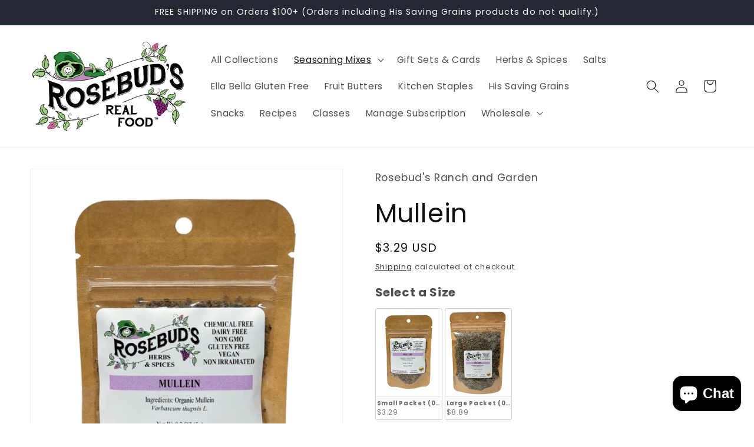

--- FILE ---
content_type: text/html; charset=utf-8
request_url: https://www.rosebudsrealfood.com/collections/coffee-and-tea/products/mullein-organic-0-2oz
body_size: 83209
content:
<!doctype html>
<html class="no-js" lang="en">
  <head>
    <meta charset="utf-8">
    <meta http-equiv="X-UA-Compatible" content="IE=edge">
    <meta name="viewport" content="width=device-width,initial-scale=1">
    <meta name="theme-color" content="">
    <link rel="canonical" href="https://www.rosebudsrealfood.com/products/mullein-organic-0-2oz"><link rel="icon" type="image/png" href="//www.rosebudsrealfood.com/cdn/shop/files/Rosebuds_RF_tm_trans.jpg?crop=center&height=32&v=1706395946&width=32"><link rel="preconnect" href="https://fonts.shopifycdn.com" crossorigin><title>
      Mullein
 &ndash; Rosebud&#39;s Real Food</title>

    
      <meta name="description" content="Mullein is a great addition to your teas for respiratory health. It’s slightly citrusy flavor goes well with mints, hibiscus and other herbs. Ingredients: Organic Mullein ﻿Verbascum thapsus">
    

    

<meta property="og:site_name" content="Rosebud&#39;s Real Food">
<meta property="og:url" content="https://www.rosebudsrealfood.com/products/mullein-organic-0-2oz">
<meta property="og:title" content="Mullein">
<meta property="og:type" content="product">
<meta property="og:description" content="Mullein is a great addition to your teas for respiratory health. It’s slightly citrusy flavor goes well with mints, hibiscus and other herbs. Ingredients: Organic Mullein ﻿Verbascum thapsus"><meta property="og:image" content="http://www.rosebudsrealfood.com/cdn/shop/files/Mullein_sm_pkt.png?v=1759518143">
  <meta property="og:image:secure_url" content="https://www.rosebudsrealfood.com/cdn/shop/files/Mullein_sm_pkt.png?v=1759518143">
  <meta property="og:image:width" content="1762">
  <meta property="og:image:height" content="2350"><meta property="og:price:amount" content="3.29">
  <meta property="og:price:currency" content="USD"><meta name="twitter:card" content="summary_large_image">
<meta name="twitter:title" content="Mullein">
<meta name="twitter:description" content="Mullein is a great addition to your teas for respiratory health. It’s slightly citrusy flavor goes well with mints, hibiscus and other herbs. Ingredients: Organic Mullein ﻿Verbascum thapsus">


    <script src="//www.rosebudsrealfood.com/cdn/shop/t/7/assets/constants.js?v=58251544750838685771706375830" defer="defer"></script>
    <script src="//www.rosebudsrealfood.com/cdn/shop/t/7/assets/pubsub.js?v=158357773527763999511706375831" defer="defer"></script>
    <script src="//www.rosebudsrealfood.com/cdn/shop/t/7/assets/global.js?v=40820548392383841591706375830" defer="defer"></script><script src="//www.rosebudsrealfood.com/cdn/shop/t/7/assets/animations.js?v=88693664871331136111706375828" defer="defer"></script><script>window.performance && window.performance.mark && window.performance.mark('shopify.content_for_header.start');</script><meta name="google-site-verification" content="Q09RPqIB6mRtSNGl8z6Od4sBIq3LI9XLzpr9bV-Jphc">
<meta id="shopify-digital-wallet" name="shopify-digital-wallet" content="/25558810729/digital_wallets/dialog">
<meta name="shopify-checkout-api-token" content="a2a098484c9fb1f248ce319e8b1fda66">
<meta id="in-context-paypal-metadata" data-shop-id="25558810729" data-venmo-supported="false" data-environment="production" data-locale="en_US" data-paypal-v4="true" data-currency="USD">
<link rel="alternate" type="application/json+oembed" href="https://www.rosebudsrealfood.com/products/mullein-organic-0-2oz.oembed">
<script async="async" src="/checkouts/internal/preloads.js?locale=en-US"></script>
<link rel="preconnect" href="https://shop.app" crossorigin="anonymous">
<script async="async" src="https://shop.app/checkouts/internal/preloads.js?locale=en-US&shop_id=25558810729" crossorigin="anonymous"></script>
<script id="apple-pay-shop-capabilities" type="application/json">{"shopId":25558810729,"countryCode":"US","currencyCode":"USD","merchantCapabilities":["supports3DS"],"merchantId":"gid:\/\/shopify\/Shop\/25558810729","merchantName":"Rosebud's Real Food","requiredBillingContactFields":["postalAddress","email","phone"],"requiredShippingContactFields":["postalAddress","email","phone"],"shippingType":"shipping","supportedNetworks":["visa","masterCard","amex","discover","elo","jcb"],"total":{"type":"pending","label":"Rosebud's Real Food","amount":"1.00"},"shopifyPaymentsEnabled":true,"supportsSubscriptions":true}</script>
<script id="shopify-features" type="application/json">{"accessToken":"a2a098484c9fb1f248ce319e8b1fda66","betas":["rich-media-storefront-analytics"],"domain":"www.rosebudsrealfood.com","predictiveSearch":true,"shopId":25558810729,"locale":"en"}</script>
<script>var Shopify = Shopify || {};
Shopify.shop = "rosebuds-real-food.myshopify.com";
Shopify.locale = "en";
Shopify.currency = {"active":"USD","rate":"1.0"};
Shopify.country = "US";
Shopify.theme = {"name":"Dawn","id":125595680873,"schema_name":"Dawn","schema_version":"12.0.0","theme_store_id":887,"role":"main"};
Shopify.theme.handle = "null";
Shopify.theme.style = {"id":null,"handle":null};
Shopify.cdnHost = "www.rosebudsrealfood.com/cdn";
Shopify.routes = Shopify.routes || {};
Shopify.routes.root = "/";</script>
<script type="module">!function(o){(o.Shopify=o.Shopify||{}).modules=!0}(window);</script>
<script>!function(o){function n(){var o=[];function n(){o.push(Array.prototype.slice.apply(arguments))}return n.q=o,n}var t=o.Shopify=o.Shopify||{};t.loadFeatures=n(),t.autoloadFeatures=n()}(window);</script>
<script>
  window.ShopifyPay = window.ShopifyPay || {};
  window.ShopifyPay.apiHost = "shop.app\/pay";
  window.ShopifyPay.redirectState = null;
</script>
<script id="shop-js-analytics" type="application/json">{"pageType":"product"}</script>
<script defer="defer" async type="module" src="//www.rosebudsrealfood.com/cdn/shopifycloud/shop-js/modules/v2/client.init-shop-cart-sync_BT-GjEfc.en.esm.js"></script>
<script defer="defer" async type="module" src="//www.rosebudsrealfood.com/cdn/shopifycloud/shop-js/modules/v2/chunk.common_D58fp_Oc.esm.js"></script>
<script defer="defer" async type="module" src="//www.rosebudsrealfood.com/cdn/shopifycloud/shop-js/modules/v2/chunk.modal_xMitdFEc.esm.js"></script>
<script type="module">
  await import("//www.rosebudsrealfood.com/cdn/shopifycloud/shop-js/modules/v2/client.init-shop-cart-sync_BT-GjEfc.en.esm.js");
await import("//www.rosebudsrealfood.com/cdn/shopifycloud/shop-js/modules/v2/chunk.common_D58fp_Oc.esm.js");
await import("//www.rosebudsrealfood.com/cdn/shopifycloud/shop-js/modules/v2/chunk.modal_xMitdFEc.esm.js");

  window.Shopify.SignInWithShop?.initShopCartSync?.({"fedCMEnabled":true,"windoidEnabled":true});

</script>
<script defer="defer" async type="module" src="//www.rosebudsrealfood.com/cdn/shopifycloud/shop-js/modules/v2/client.payment-terms_Ci9AEqFq.en.esm.js"></script>
<script defer="defer" async type="module" src="//www.rosebudsrealfood.com/cdn/shopifycloud/shop-js/modules/v2/chunk.common_D58fp_Oc.esm.js"></script>
<script defer="defer" async type="module" src="//www.rosebudsrealfood.com/cdn/shopifycloud/shop-js/modules/v2/chunk.modal_xMitdFEc.esm.js"></script>
<script type="module">
  await import("//www.rosebudsrealfood.com/cdn/shopifycloud/shop-js/modules/v2/client.payment-terms_Ci9AEqFq.en.esm.js");
await import("//www.rosebudsrealfood.com/cdn/shopifycloud/shop-js/modules/v2/chunk.common_D58fp_Oc.esm.js");
await import("//www.rosebudsrealfood.com/cdn/shopifycloud/shop-js/modules/v2/chunk.modal_xMitdFEc.esm.js");

  
</script>
<script>
  window.Shopify = window.Shopify || {};
  if (!window.Shopify.featureAssets) window.Shopify.featureAssets = {};
  window.Shopify.featureAssets['shop-js'] = {"shop-cart-sync":["modules/v2/client.shop-cart-sync_DZOKe7Ll.en.esm.js","modules/v2/chunk.common_D58fp_Oc.esm.js","modules/v2/chunk.modal_xMitdFEc.esm.js"],"init-fed-cm":["modules/v2/client.init-fed-cm_B6oLuCjv.en.esm.js","modules/v2/chunk.common_D58fp_Oc.esm.js","modules/v2/chunk.modal_xMitdFEc.esm.js"],"shop-cash-offers":["modules/v2/client.shop-cash-offers_D2sdYoxE.en.esm.js","modules/v2/chunk.common_D58fp_Oc.esm.js","modules/v2/chunk.modal_xMitdFEc.esm.js"],"shop-login-button":["modules/v2/client.shop-login-button_QeVjl5Y3.en.esm.js","modules/v2/chunk.common_D58fp_Oc.esm.js","modules/v2/chunk.modal_xMitdFEc.esm.js"],"pay-button":["modules/v2/client.pay-button_DXTOsIq6.en.esm.js","modules/v2/chunk.common_D58fp_Oc.esm.js","modules/v2/chunk.modal_xMitdFEc.esm.js"],"shop-button":["modules/v2/client.shop-button_DQZHx9pm.en.esm.js","modules/v2/chunk.common_D58fp_Oc.esm.js","modules/v2/chunk.modal_xMitdFEc.esm.js"],"avatar":["modules/v2/client.avatar_BTnouDA3.en.esm.js"],"init-windoid":["modules/v2/client.init-windoid_CR1B-cfM.en.esm.js","modules/v2/chunk.common_D58fp_Oc.esm.js","modules/v2/chunk.modal_xMitdFEc.esm.js"],"init-shop-for-new-customer-accounts":["modules/v2/client.init-shop-for-new-customer-accounts_C_vY_xzh.en.esm.js","modules/v2/client.shop-login-button_QeVjl5Y3.en.esm.js","modules/v2/chunk.common_D58fp_Oc.esm.js","modules/v2/chunk.modal_xMitdFEc.esm.js"],"init-shop-email-lookup-coordinator":["modules/v2/client.init-shop-email-lookup-coordinator_BI7n9ZSv.en.esm.js","modules/v2/chunk.common_D58fp_Oc.esm.js","modules/v2/chunk.modal_xMitdFEc.esm.js"],"init-shop-cart-sync":["modules/v2/client.init-shop-cart-sync_BT-GjEfc.en.esm.js","modules/v2/chunk.common_D58fp_Oc.esm.js","modules/v2/chunk.modal_xMitdFEc.esm.js"],"shop-toast-manager":["modules/v2/client.shop-toast-manager_DiYdP3xc.en.esm.js","modules/v2/chunk.common_D58fp_Oc.esm.js","modules/v2/chunk.modal_xMitdFEc.esm.js"],"init-customer-accounts":["modules/v2/client.init-customer-accounts_D9ZNqS-Q.en.esm.js","modules/v2/client.shop-login-button_QeVjl5Y3.en.esm.js","modules/v2/chunk.common_D58fp_Oc.esm.js","modules/v2/chunk.modal_xMitdFEc.esm.js"],"init-customer-accounts-sign-up":["modules/v2/client.init-customer-accounts-sign-up_iGw4briv.en.esm.js","modules/v2/client.shop-login-button_QeVjl5Y3.en.esm.js","modules/v2/chunk.common_D58fp_Oc.esm.js","modules/v2/chunk.modal_xMitdFEc.esm.js"],"shop-follow-button":["modules/v2/client.shop-follow-button_CqMgW2wH.en.esm.js","modules/v2/chunk.common_D58fp_Oc.esm.js","modules/v2/chunk.modal_xMitdFEc.esm.js"],"checkout-modal":["modules/v2/client.checkout-modal_xHeaAweL.en.esm.js","modules/v2/chunk.common_D58fp_Oc.esm.js","modules/v2/chunk.modal_xMitdFEc.esm.js"],"shop-login":["modules/v2/client.shop-login_D91U-Q7h.en.esm.js","modules/v2/chunk.common_D58fp_Oc.esm.js","modules/v2/chunk.modal_xMitdFEc.esm.js"],"lead-capture":["modules/v2/client.lead-capture_BJmE1dJe.en.esm.js","modules/v2/chunk.common_D58fp_Oc.esm.js","modules/v2/chunk.modal_xMitdFEc.esm.js"],"payment-terms":["modules/v2/client.payment-terms_Ci9AEqFq.en.esm.js","modules/v2/chunk.common_D58fp_Oc.esm.js","modules/v2/chunk.modal_xMitdFEc.esm.js"]};
</script>
<script>(function() {
  var isLoaded = false;
  function asyncLoad() {
    if (isLoaded) return;
    isLoaded = true;
    var urls = ["\/\/cdn.shopify.com\/proxy\/4689b4e1ff422337ae87c7df0044bb99493f14893efc1781db8967c2091a351b\/api.goaffpro.com\/loader.js?shop=rosebuds-real-food.myshopify.com\u0026sp-cache-control=cHVibGljLCBtYXgtYWdlPTkwMA","https:\/\/snts-app.herokuapp.com\/get_script\/1ff734f2454b11eebbe4ea851b24ed39.js?shop=rosebuds-real-food.myshopify.com","https:\/\/tabs.stationmade.com\/registered-scripts\/tabs-by-station.js?shop=rosebuds-real-food.myshopify.com","https:\/\/upsells.boldapps.net\/v2_ui\/js\/UpsellTracker.js?shop=rosebuds-real-food.myshopify.com","https:\/\/upsells.boldapps.net\/v2_ui\/js\/upsell.js?shop=rosebuds-real-food.myshopify.com"];
    for (var i = 0; i < urls.length; i++) {
      var s = document.createElement('script');
      s.type = 'text/javascript';
      s.async = true;
      s.src = urls[i];
      var x = document.getElementsByTagName('script')[0];
      x.parentNode.insertBefore(s, x);
    }
  };
  if(window.attachEvent) {
    window.attachEvent('onload', asyncLoad);
  } else {
    window.addEventListener('load', asyncLoad, false);
  }
})();</script>
<script id="__st">var __st={"a":25558810729,"offset":-18000,"reqid":"5389b302-1ac8-427b-9653-491c14341f38-1769079981","pageurl":"www.rosebudsrealfood.com\/collections\/coffee-and-tea\/products\/mullein-organic-0-2oz","u":"5839d745e2b8","p":"product","rtyp":"product","rid":4810379722857};</script>
<script>window.ShopifyPaypalV4VisibilityTracking = true;</script>
<script id="captcha-bootstrap">!function(){'use strict';const t='contact',e='account',n='new_comment',o=[[t,t],['blogs',n],['comments',n],[t,'customer']],c=[[e,'customer_login'],[e,'guest_login'],[e,'recover_customer_password'],[e,'create_customer']],r=t=>t.map((([t,e])=>`form[action*='/${t}']:not([data-nocaptcha='true']) input[name='form_type'][value='${e}']`)).join(','),a=t=>()=>t?[...document.querySelectorAll(t)].map((t=>t.form)):[];function s(){const t=[...o],e=r(t);return a(e)}const i='password',u='form_key',d=['recaptcha-v3-token','g-recaptcha-response','h-captcha-response',i],f=()=>{try{return window.sessionStorage}catch{return}},m='__shopify_v',_=t=>t.elements[u];function p(t,e,n=!1){try{const o=window.sessionStorage,c=JSON.parse(o.getItem(e)),{data:r}=function(t){const{data:e,action:n}=t;return t[m]||n?{data:e,action:n}:{data:t,action:n}}(c);for(const[e,n]of Object.entries(r))t.elements[e]&&(t.elements[e].value=n);n&&o.removeItem(e)}catch(o){console.error('form repopulation failed',{error:o})}}const l='form_type',E='cptcha';function T(t){t.dataset[E]=!0}const w=window,h=w.document,L='Shopify',v='ce_forms',y='captcha';let A=!1;((t,e)=>{const n=(g='f06e6c50-85a8-45c8-87d0-21a2b65856fe',I='https://cdn.shopify.com/shopifycloud/storefront-forms-hcaptcha/ce_storefront_forms_captcha_hcaptcha.v1.5.2.iife.js',D={infoText:'Protected by hCaptcha',privacyText:'Privacy',termsText:'Terms'},(t,e,n)=>{const o=w[L][v],c=o.bindForm;if(c)return c(t,g,e,D).then(n);var r;o.q.push([[t,g,e,D],n]),r=I,A||(h.body.append(Object.assign(h.createElement('script'),{id:'captcha-provider',async:!0,src:r})),A=!0)});var g,I,D;w[L]=w[L]||{},w[L][v]=w[L][v]||{},w[L][v].q=[],w[L][y]=w[L][y]||{},w[L][y].protect=function(t,e){n(t,void 0,e),T(t)},Object.freeze(w[L][y]),function(t,e,n,w,h,L){const[v,y,A,g]=function(t,e,n){const i=e?o:[],u=t?c:[],d=[...i,...u],f=r(d),m=r(i),_=r(d.filter((([t,e])=>n.includes(e))));return[a(f),a(m),a(_),s()]}(w,h,L),I=t=>{const e=t.target;return e instanceof HTMLFormElement?e:e&&e.form},D=t=>v().includes(t);t.addEventListener('submit',(t=>{const e=I(t);if(!e)return;const n=D(e)&&!e.dataset.hcaptchaBound&&!e.dataset.recaptchaBound,o=_(e),c=g().includes(e)&&(!o||!o.value);(n||c)&&t.preventDefault(),c&&!n&&(function(t){try{if(!f())return;!function(t){const e=f();if(!e)return;const n=_(t);if(!n)return;const o=n.value;o&&e.removeItem(o)}(t);const e=Array.from(Array(32),(()=>Math.random().toString(36)[2])).join('');!function(t,e){_(t)||t.append(Object.assign(document.createElement('input'),{type:'hidden',name:u})),t.elements[u].value=e}(t,e),function(t,e){const n=f();if(!n)return;const o=[...t.querySelectorAll(`input[type='${i}']`)].map((({name:t})=>t)),c=[...d,...o],r={};for(const[a,s]of new FormData(t).entries())c.includes(a)||(r[a]=s);n.setItem(e,JSON.stringify({[m]:1,action:t.action,data:r}))}(t,e)}catch(e){console.error('failed to persist form',e)}}(e),e.submit())}));const S=(t,e)=>{t&&!t.dataset[E]&&(n(t,e.some((e=>e===t))),T(t))};for(const o of['focusin','change'])t.addEventListener(o,(t=>{const e=I(t);D(e)&&S(e,y())}));const B=e.get('form_key'),M=e.get(l),P=B&&M;t.addEventListener('DOMContentLoaded',(()=>{const t=y();if(P)for(const e of t)e.elements[l].value===M&&p(e,B);[...new Set([...A(),...v().filter((t=>'true'===t.dataset.shopifyCaptcha))])].forEach((e=>S(e,t)))}))}(h,new URLSearchParams(w.location.search),n,t,e,['guest_login'])})(!0,!0)}();</script>
<script integrity="sha256-4kQ18oKyAcykRKYeNunJcIwy7WH5gtpwJnB7kiuLZ1E=" data-source-attribution="shopify.loadfeatures" defer="defer" src="//www.rosebudsrealfood.com/cdn/shopifycloud/storefront/assets/storefront/load_feature-a0a9edcb.js" crossorigin="anonymous"></script>
<script crossorigin="anonymous" defer="defer" src="//www.rosebudsrealfood.com/cdn/shopifycloud/storefront/assets/shopify_pay/storefront-65b4c6d7.js?v=20250812"></script>
<script data-source-attribution="shopify.dynamic_checkout.dynamic.init">var Shopify=Shopify||{};Shopify.PaymentButton=Shopify.PaymentButton||{isStorefrontPortableWallets:!0,init:function(){window.Shopify.PaymentButton.init=function(){};var t=document.createElement("script");t.src="https://www.rosebudsrealfood.com/cdn/shopifycloud/portable-wallets/latest/portable-wallets.en.js",t.type="module",document.head.appendChild(t)}};
</script>
<script data-source-attribution="shopify.dynamic_checkout.buyer_consent">
  function portableWalletsHideBuyerConsent(e){var t=document.getElementById("shopify-buyer-consent"),n=document.getElementById("shopify-subscription-policy-button");t&&n&&(t.classList.add("hidden"),t.setAttribute("aria-hidden","true"),n.removeEventListener("click",e))}function portableWalletsShowBuyerConsent(e){var t=document.getElementById("shopify-buyer-consent"),n=document.getElementById("shopify-subscription-policy-button");t&&n&&(t.classList.remove("hidden"),t.removeAttribute("aria-hidden"),n.addEventListener("click",e))}window.Shopify?.PaymentButton&&(window.Shopify.PaymentButton.hideBuyerConsent=portableWalletsHideBuyerConsent,window.Shopify.PaymentButton.showBuyerConsent=portableWalletsShowBuyerConsent);
</script>
<script data-source-attribution="shopify.dynamic_checkout.cart.bootstrap">document.addEventListener("DOMContentLoaded",(function(){function t(){return document.querySelector("shopify-accelerated-checkout-cart, shopify-accelerated-checkout")}if(t())Shopify.PaymentButton.init();else{new MutationObserver((function(e,n){t()&&(Shopify.PaymentButton.init(),n.disconnect())})).observe(document.body,{childList:!0,subtree:!0})}}));
</script>
<link id="shopify-accelerated-checkout-styles" rel="stylesheet" media="screen" href="https://www.rosebudsrealfood.com/cdn/shopifycloud/portable-wallets/latest/accelerated-checkout-backwards-compat.css" crossorigin="anonymous">
<style id="shopify-accelerated-checkout-cart">
        #shopify-buyer-consent {
  margin-top: 1em;
  display: inline-block;
  width: 100%;
}

#shopify-buyer-consent.hidden {
  display: none;
}

#shopify-subscription-policy-button {
  background: none;
  border: none;
  padding: 0;
  text-decoration: underline;
  font-size: inherit;
  cursor: pointer;
}

#shopify-subscription-policy-button::before {
  box-shadow: none;
}

      </style>
<script id="sections-script" data-sections="header" defer="defer" src="//www.rosebudsrealfood.com/cdn/shop/t/7/compiled_assets/scripts.js?v=3680"></script>
<script>window.performance && window.performance.mark && window.performance.mark('shopify.content_for_header.end');</script>


    <style data-shopify>
      @font-face {
  font-family: Poppins;
  font-weight: 400;
  font-style: normal;
  font-display: swap;
  src: url("//www.rosebudsrealfood.com/cdn/fonts/poppins/poppins_n4.0ba78fa5af9b0e1a374041b3ceaadf0a43b41362.woff2") format("woff2"),
       url("//www.rosebudsrealfood.com/cdn/fonts/poppins/poppins_n4.214741a72ff2596839fc9760ee7a770386cf16ca.woff") format("woff");
}

      @font-face {
  font-family: Poppins;
  font-weight: 700;
  font-style: normal;
  font-display: swap;
  src: url("//www.rosebudsrealfood.com/cdn/fonts/poppins/poppins_n7.56758dcf284489feb014a026f3727f2f20a54626.woff2") format("woff2"),
       url("//www.rosebudsrealfood.com/cdn/fonts/poppins/poppins_n7.f34f55d9b3d3205d2cd6f64955ff4b36f0cfd8da.woff") format("woff");
}

      @font-face {
  font-family: Poppins;
  font-weight: 400;
  font-style: italic;
  font-display: swap;
  src: url("//www.rosebudsrealfood.com/cdn/fonts/poppins/poppins_i4.846ad1e22474f856bd6b81ba4585a60799a9f5d2.woff2") format("woff2"),
       url("//www.rosebudsrealfood.com/cdn/fonts/poppins/poppins_i4.56b43284e8b52fc64c1fd271f289a39e8477e9ec.woff") format("woff");
}

      @font-face {
  font-family: Poppins;
  font-weight: 700;
  font-style: italic;
  font-display: swap;
  src: url("//www.rosebudsrealfood.com/cdn/fonts/poppins/poppins_i7.42fd71da11e9d101e1e6c7932199f925f9eea42d.woff2") format("woff2"),
       url("//www.rosebudsrealfood.com/cdn/fonts/poppins/poppins_i7.ec8499dbd7616004e21155106d13837fff4cf556.woff") format("woff");
}

      @font-face {
  font-family: Poppins;
  font-weight: 400;
  font-style: normal;
  font-display: swap;
  src: url("//www.rosebudsrealfood.com/cdn/fonts/poppins/poppins_n4.0ba78fa5af9b0e1a374041b3ceaadf0a43b41362.woff2") format("woff2"),
       url("//www.rosebudsrealfood.com/cdn/fonts/poppins/poppins_n4.214741a72ff2596839fc9760ee7a770386cf16ca.woff") format("woff");
}


      
        :root,
        .color-background-1 {
          --color-background: 255,255,255;
        
          --gradient-background: #ffffff;
        

        

        --color-foreground: 18,18,18;
        --color-background-contrast: 191,191,191;
        --color-shadow: 18,18,18;
        --color-button: 18,18,18;
        --color-button-text: 255,255,255;
        --color-secondary-button: 255,255,255;
        --color-secondary-button-text: 18,18,18;
        --color-link: 18,18,18;
        --color-badge-foreground: 18,18,18;
        --color-badge-background: 255,255,255;
        --color-badge-border: 18,18,18;
        --payment-terms-background-color: rgb(255 255 255);
      }
      
        
        .color-background-2 {
          --color-background: 243,243,243;
        
          --gradient-background: #f3f3f3;
        

        

        --color-foreground: 18,18,18;
        --color-background-contrast: 179,179,179;
        --color-shadow: 18,18,18;
        --color-button: 18,18,18;
        --color-button-text: 243,243,243;
        --color-secondary-button: 243,243,243;
        --color-secondary-button-text: 18,18,18;
        --color-link: 18,18,18;
        --color-badge-foreground: 18,18,18;
        --color-badge-background: 243,243,243;
        --color-badge-border: 18,18,18;
        --payment-terms-background-color: rgb(243 243 243);
      }
      
        
        .color-inverse {
          --color-background: 36,40,51;
        
          --gradient-background: #242833;
        

        

        --color-foreground: 255,255,255;
        --color-background-contrast: 47,52,66;
        --color-shadow: 18,18,18;
        --color-button: 255,255,255;
        --color-button-text: 0,0,0;
        --color-secondary-button: 36,40,51;
        --color-secondary-button-text: 255,255,255;
        --color-link: 255,255,255;
        --color-badge-foreground: 255,255,255;
        --color-badge-background: 36,40,51;
        --color-badge-border: 255,255,255;
        --payment-terms-background-color: rgb(36 40 51);
      }
      
        
        .color-accent-1 {
          --color-background: 18,18,18;
        
          --gradient-background: #121212;
        

        

        --color-foreground: 255,255,255;
        --color-background-contrast: 146,146,146;
        --color-shadow: 18,18,18;
        --color-button: 255,255,255;
        --color-button-text: 18,18,18;
        --color-secondary-button: 18,18,18;
        --color-secondary-button-text: 255,255,255;
        --color-link: 255,255,255;
        --color-badge-foreground: 255,255,255;
        --color-badge-background: 18,18,18;
        --color-badge-border: 255,255,255;
        --payment-terms-background-color: rgb(18 18 18);
      }
      
        
        .color-accent-2 {
          --color-background: 51,79,180;
        
          --gradient-background: #334fb4;
        

        

        --color-foreground: 255,255,255;
        --color-background-contrast: 23,35,81;
        --color-shadow: 18,18,18;
        --color-button: 255,255,255;
        --color-button-text: 51,79,180;
        --color-secondary-button: 51,79,180;
        --color-secondary-button-text: 255,255,255;
        --color-link: 255,255,255;
        --color-badge-foreground: 255,255,255;
        --color-badge-background: 51,79,180;
        --color-badge-border: 255,255,255;
        --payment-terms-background-color: rgb(51 79 180);
      }
      

      body, .color-background-1, .color-background-2, .color-inverse, .color-accent-1, .color-accent-2 {
        color: rgba(var(--color-foreground), 0.75);
        background-color: rgb(var(--color-background));
      }

      :root {
        --font-body-family: Poppins, sans-serif;
        --font-body-style: normal;
        --font-body-weight: 400;
        --font-body-weight-bold: 700;

        --font-heading-family: Poppins, sans-serif;
        --font-heading-style: normal;
        --font-heading-weight: 400;

        --font-body-scale: 1.1;
        --font-heading-scale: 1.0;

        --media-padding: px;
        --media-border-opacity: 0.05;
        --media-border-width: 1px;
        --media-radius: 0px;
        --media-shadow-opacity: 0.0;
        --media-shadow-horizontal-offset: 0px;
        --media-shadow-vertical-offset: 4px;
        --media-shadow-blur-radius: 5px;
        --media-shadow-visible: 0;

        --page-width: 120rem;
        --page-width-margin: 0rem;

        --product-card-image-padding: 0.0rem;
        --product-card-corner-radius: 0.0rem;
        --product-card-text-alignment: left;
        --product-card-border-width: 0.0rem;
        --product-card-border-opacity: 0.1;
        --product-card-shadow-opacity: 0.0;
        --product-card-shadow-visible: 0;
        --product-card-shadow-horizontal-offset: 0.0rem;
        --product-card-shadow-vertical-offset: 0.4rem;
        --product-card-shadow-blur-radius: 0.5rem;

        --collection-card-image-padding: 0.0rem;
        --collection-card-corner-radius: 0.0rem;
        --collection-card-text-alignment: left;
        --collection-card-border-width: 0.0rem;
        --collection-card-border-opacity: 0.1;
        --collection-card-shadow-opacity: 0.0;
        --collection-card-shadow-visible: 0;
        --collection-card-shadow-horizontal-offset: 0.0rem;
        --collection-card-shadow-vertical-offset: 0.4rem;
        --collection-card-shadow-blur-radius: 0.5rem;

        --blog-card-image-padding: 0.0rem;
        --blog-card-corner-radius: 0.0rem;
        --blog-card-text-alignment: left;
        --blog-card-border-width: 0.0rem;
        --blog-card-border-opacity: 0.1;
        --blog-card-shadow-opacity: 0.0;
        --blog-card-shadow-visible: 0;
        --blog-card-shadow-horizontal-offset: 0.0rem;
        --blog-card-shadow-vertical-offset: 0.4rem;
        --blog-card-shadow-blur-radius: 0.5rem;

        --badge-corner-radius: 4.0rem;

        --popup-border-width: 1px;
        --popup-border-opacity: 0.1;
        --popup-corner-radius: 0px;
        --popup-shadow-opacity: 0.05;
        --popup-shadow-horizontal-offset: 0px;
        --popup-shadow-vertical-offset: 4px;
        --popup-shadow-blur-radius: 5px;

        --drawer-border-width: 1px;
        --drawer-border-opacity: 0.1;
        --drawer-shadow-opacity: 0.0;
        --drawer-shadow-horizontal-offset: 0px;
        --drawer-shadow-vertical-offset: 4px;
        --drawer-shadow-blur-radius: 5px;

        --spacing-sections-desktop: 0px;
        --spacing-sections-mobile: 0px;

        --grid-desktop-vertical-spacing: 8px;
        --grid-desktop-horizontal-spacing: 8px;
        --grid-mobile-vertical-spacing: 4px;
        --grid-mobile-horizontal-spacing: 4px;

        --text-boxes-border-opacity: 0.1;
        --text-boxes-border-width: 0px;
        --text-boxes-radius: 0px;
        --text-boxes-shadow-opacity: 0.0;
        --text-boxes-shadow-visible: 0;
        --text-boxes-shadow-horizontal-offset: 0px;
        --text-boxes-shadow-vertical-offset: 4px;
        --text-boxes-shadow-blur-radius: 5px;

        --buttons-radius: 0px;
        --buttons-radius-outset: 0px;
        --buttons-border-width: 1px;
        --buttons-border-opacity: 1.0;
        --buttons-shadow-opacity: 0.0;
        --buttons-shadow-visible: 0;
        --buttons-shadow-horizontal-offset: 0px;
        --buttons-shadow-vertical-offset: 4px;
        --buttons-shadow-blur-radius: 5px;
        --buttons-border-offset: 0px;

        --inputs-radius: 0px;
        --inputs-border-width: 1px;
        --inputs-border-opacity: 0.55;
        --inputs-shadow-opacity: 0.0;
        --inputs-shadow-horizontal-offset: 0px;
        --inputs-margin-offset: 0px;
        --inputs-shadow-vertical-offset: 0px;
        --inputs-shadow-blur-radius: 5px;
        --inputs-radius-outset: 0px;

        --variant-pills-radius: 40px;
        --variant-pills-border-width: 1px;
        --variant-pills-border-opacity: 0.55;
        --variant-pills-shadow-opacity: 0.0;
        --variant-pills-shadow-horizontal-offset: 0px;
        --variant-pills-shadow-vertical-offset: 4px;
        --variant-pills-shadow-blur-radius: 5px;
      }

      *,
      *::before,
      *::after {
        box-sizing: inherit;
      }

      html {
        box-sizing: border-box;
        font-size: calc(var(--font-body-scale) * 62.5%);
        height: 100%;
      }

      body {
        display: grid;
        grid-template-rows: auto auto 1fr auto;
        grid-template-columns: 100%;
        min-height: 100%;
        margin: 0;
        font-size: 1.5rem;
        letter-spacing: 0.06rem;
        line-height: calc(1 + 0.8 / var(--font-body-scale));
        font-family: var(--font-body-family);
        font-style: var(--font-body-style);
        font-weight: var(--font-body-weight);
      }

      @media screen and (min-width: 750px) {
        body {
          font-size: 1.6rem;
        }
      }
    </style>

    <link href="//www.rosebudsrealfood.com/cdn/shop/t/7/assets/base.css?v=22615539281115885671706375828" rel="stylesheet" type="text/css" media="all" />
<link rel="preload" as="font" href="//www.rosebudsrealfood.com/cdn/fonts/poppins/poppins_n4.0ba78fa5af9b0e1a374041b3ceaadf0a43b41362.woff2" type="font/woff2" crossorigin><link rel="preload" as="font" href="//www.rosebudsrealfood.com/cdn/fonts/poppins/poppins_n4.0ba78fa5af9b0e1a374041b3ceaadf0a43b41362.woff2" type="font/woff2" crossorigin><link
        rel="stylesheet"
        href="//www.rosebudsrealfood.com/cdn/shop/t/7/assets/component-predictive-search.css?v=118923337488134913561706375829"
        media="print"
        onload="this.media='all'"
      ><script>
      document.documentElement.className = document.documentElement.className.replace('no-js', 'js');
      if (Shopify.designMode) {
        document.documentElement.classList.add('shopify-design-mode');
      }
    </script>
  
<script src="https://code.jquery.com/jquery-3.7.1.min.js" integrity="sha256-/JqT3SQfawRcv/BIHPThkBvs0OEvtFFmqPF/lYI/Cxo=" crossorigin="anonymous"></script>
<script>
  document.addEventListener("DOMContentLoaded", function(event) {
    const style = document.getElementById('wsg-custom-style');
    if (typeof window.isWsgCustomer != "undefined" && isWsgCustomer) {
    // replacing the button
    function updateBtn() {
      const checkoutBtn = $(`
        <div class="wsgRedirectDiv"><a href="/pages/ws-cart" class="wsgRedirectCart">            
          <span>Checkout </span>
          <span> • </span>
          <span class="wsgCartTotal"></span>
        </a></div>
      `);

    //here we put selector for the element we want to replace
      $('#mu-checkout-button').addClass('hideWsg');
      if (!$('.wsgRedirectDiv').length) {
          $('#mu-checkout-button').replaceWith(checkoutBtn);
      }
    }

    // calling the function with delay
    setTimeout(function() {
      updateBtn();
    }, 2500 )
    let attempts = 0;
  const maxAttempts = 5;
  function observeCheckoutButton() {
    const targetNode = document.querySelector('#monster-upsell-cart');        

    if (targetNode) {
      new MutationObserver(() => updateBtn()).observe(targetNode, { childList: true, subtree: true });
      console.log('Observer attached');
    } else if (attempts++ < maxAttempts) {
      console.log('Target node not found, retrying...');
      setTimeout(observeCheckoutButton, 1500);
    }
   }

   observeCheckoutButton();
      style.innerHTML = `
        ${style.innerHTML} 
        /* A friend of hideWsg - this will _show_ only for wsg customers. Add class to an element to use */
        .showWsg {
          display: unset;
        }
        /* wholesale only CSS */
        .additional-checkout-buttons, .shopify-payment-button {
          display: none !important;
        }
        .wsg-proxy-container select {
          background-color: 
          ${
        document.querySelector('input').style.backgroundColor
          ? document.querySelector('input').style.backgroundColor
          : 'white'
        } !important;
        }
      `;
    } else {
      style.innerHTML = `
        ${style.innerHTML}
        /* Add CSS rules here for NOT wsg customers - great to hide elements from retail when we can't access the code driving the element */
        
      `;
    }

    if (typeof window.embedButtonBg !== undefined && typeof window.embedButtonText !== undefined && window.embedButtonBg !== window.embedButtonText) {
      style.innerHTML = `
        ${style.innerHTML}
        .wsg-button-fix {
          background: ${embedButtonBg} !important;
          border-color: ${embedButtonBg} !important;
          color: ${embedButtonText} !important;
        }
      `;
    }

    // =========================
    //         CUSTOM JS
    // ==========================
    if (document.querySelector(".wsg-proxy-container")) {
      initNodeObserver(wsgCustomJs);
    }
  })

  function wsgCustomJs() {

    // update button classes
    const button = document.querySelectorAll(".wsg-button-fix");
    let buttonClass = "xxButtonClassesHerexx";
    buttonClass = buttonClass.split(" ");
    for (let i = 0; i < button.length; i++) {
      button[i].classList.add(... buttonClass);
    }

    // wsgCustomJs window placeholder
    // update secondary btn color on proxy cart
    if (document.getElementById("wsg-checkout-one")) {
      const checkoutButton = document.getElementById("wsg-checkout-one");
      let wsgBtnColor = window.getComputedStyle(checkoutButton).backgroundColor;
      let wsgBtnBackground = "none";
      let wsgBtnBorder = "thin solid " + wsgBtnColor;
      let wsgBtnPadding = window.getComputedStyle(checkoutButton).padding;
      let spofBtn = document.querySelectorAll(".spof-btn");
      for (let i = 0; i < spofBtn.length; i++) {
        spofBtn[i].style.background = wsgBtnBackground;
        spofBtn[i].style.color = wsgBtnColor;
        spofBtn[i].style.border = wsgBtnBorder;
        spofBtn[i].style.padding = wsgBtnPadding;
      }
    }

    // update Quick Order Form label
    if (typeof window.embedSPOFLabel != "undefined" && embedSPOFLabel) {
      document.querySelectorAll(".spof-btn").forEach(function(spofBtn) {
        spofBtn.removeAttribute("data-translation-selector");
        spofBtn.innerHTML = embedSPOFLabel;
      });
    }
  }

  function initNodeObserver(onChangeNodeCallback) {

    // Select the node that will be observed for mutations
    const targetNode = document.querySelector(".wsg-proxy-container");

    // Options for the observer (which mutations to observe)
    const config = {
      attributes: true,
      childList: true,
      subtree: true
    };

    // Callback function to execute when mutations are observed
    const callback = function(mutationsList, observer) {
      for (const mutation of mutationsList) {
        if (mutation.type === 'childList') {
          onChangeNodeCallback();
          observer.disconnect();
        }
      }
    };

    // Create an observer instance linked to the callback function
    const observer = new MutationObserver(callback);

    // Start observing the target node for configured mutations
    observer.observe(targetNode, config);
  }
</script>


<style id="wsg-custom-style">
  /* A friend of hideWsg - this will _show_ only for wsg customers. Add class to an element to use */
  .showWsg {
    display: none;
  }
  /* Signup/login */
  #wsg-signup select,
  #wsg-signup input,
  #wsg-signup textarea {
    height: 46px;
    border: thin solid #d1d1d1;
    padding: 6px 10px;
  }
  #wsg-signup textarea {
    min-height: 100px;
  }
  .wsg-login-input {
    height: 46px;
    border: thin solid #d1d1d1;
    padding: 6px 10px;
  }
  #wsg-signup select {
  }
/*   Quick Order Form */
  .wsg-table td {
    border: none;
    min-width: 150px;
  }
  .wsg-table tr {
    border-bottom: thin solid #d1d1d1; 
    border-left: none;
  }
  .wsg-table input[type="number"] {
    border: thin solid #d1d1d1;
    padding: 5px 15px;
    min-height: 42px;
  }
  #wsg-spof-link a {
    text-decoration: inherit;
    color: inherit;
  }
  .wsg-proxy-container {
    margin-top: 0% !important;
  }
  @media screen and (max-width:768px){
    .wsg-proxy-container .wsg-table input[type="number"] {
        max-width: 80%; 
    }
    .wsg-center img {
      width: 50px !important;
    }
    .wsg-variant-price-area {
      min-width: 70px !important;
    }
  }
  /* Submit button */
  #wsg-cart-update{
    padding: 8px 10px;
    min-height: 45px;
    max-width: 100% !important;
  }
  .wsg-table {
    background: inherit !important;
  }
  .wsg-spof-container-main {
    background: inherit !important;
  }
  /* General fixes */
  .wsg-hide-prices {
    opacity: 0;
  }
  .wsg-ws-only .button {
    margin: 0;
  }
  .wsgRedirectDiv {
    text-align: center;
    width: 100%;
  }
  .wsgRedirectCart {
    display: block !important; 
    border: 1px solid rgb(75, 75, 75) !important; 
    background: rgb(75, 75, 75) !important; 
    width: 100% !important; 
    height: 52px !important;
    padding: 8px !important;
    text-align: center !important;
    text-decoration: none !important;
  }
  .wsgRedirectCart > span {
    font-size: 18px !important;
    font-weight: 600 !important;
    color: white !important;
  }
</style>
<!-- BEGIN app block: shopify://apps/judge-me-reviews/blocks/judgeme_core/61ccd3b1-a9f2-4160-9fe9-4fec8413e5d8 --><!-- Start of Judge.me Core -->






<link rel="dns-prefetch" href="https://cdnwidget.judge.me">
<link rel="dns-prefetch" href="https://cdn.judge.me">
<link rel="dns-prefetch" href="https://cdn1.judge.me">
<link rel="dns-prefetch" href="https://api.judge.me">

<script data-cfasync='false' class='jdgm-settings-script'>window.jdgmSettings={"pagination":5,"disable_web_reviews":false,"badge_no_review_text":"No reviews","badge_n_reviews_text":"{{ n }} review/reviews","badge_star_color":"#E4BC23","hide_badge_preview_if_no_reviews":true,"badge_hide_text":false,"enforce_center_preview_badge":false,"widget_title":"Customer Reviews","widget_open_form_text":"Write a review","widget_close_form_text":"Cancel review","widget_refresh_page_text":"Refresh page","widget_summary_text":"Based on {{ number_of_reviews }} review/reviews","widget_no_review_text":"Be the first to write a review","widget_name_field_text":"Display name","widget_verified_name_field_text":"Verified Name (public)","widget_name_placeholder_text":"Display name","widget_required_field_error_text":"This field is required.","widget_email_field_text":"Email address","widget_verified_email_field_text":"Verified Email (private, can not be edited)","widget_email_placeholder_text":"Your email address","widget_email_field_error_text":"Please enter a valid email address.","widget_rating_field_text":"Rating","widget_review_title_field_text":"Review Title","widget_review_title_placeholder_text":"Give your review a title","widget_review_body_field_text":"Review content","widget_review_body_placeholder_text":"Start writing here...","widget_pictures_field_text":"Picture/Video (optional)","widget_submit_review_text":"Submit Review","widget_submit_verified_review_text":"Submit Verified Review","widget_submit_success_msg_with_auto_publish":"Thank you! Please refresh the page in a few moments to see your review. You can remove or edit your review by logging into \u003ca href='https://judge.me/login' target='_blank' rel='nofollow noopener'\u003eJudge.me\u003c/a\u003e","widget_submit_success_msg_no_auto_publish":"Thank you! Your review will be published as soon as it is approved by the shop admin. You can remove or edit your review by logging into \u003ca href='https://judge.me/login' target='_blank' rel='nofollow noopener'\u003eJudge.me\u003c/a\u003e","widget_show_default_reviews_out_of_total_text":"Showing {{ n_reviews_shown }} out of {{ n_reviews }} reviews.","widget_show_all_link_text":"Show all","widget_show_less_link_text":"Show less","widget_author_said_text":"{{ reviewer_name }} said:","widget_days_text":"{{ n }} days ago","widget_weeks_text":"{{ n }} week/weeks ago","widget_months_text":"{{ n }} month/months ago","widget_years_text":"{{ n }} year/years ago","widget_yesterday_text":"Yesterday","widget_today_text":"Today","widget_replied_text":"\u003e\u003e {{ shop_name }} replied:","widget_read_more_text":"Read more","widget_reviewer_name_as_initial":"","widget_rating_filter_color":"#fbcd0a","widget_rating_filter_see_all_text":"See all reviews","widget_sorting_most_recent_text":"Most Recent","widget_sorting_highest_rating_text":"Highest Rating","widget_sorting_lowest_rating_text":"Lowest Rating","widget_sorting_with_pictures_text":"Only Pictures","widget_sorting_most_helpful_text":"Most Helpful","widget_open_question_form_text":"Ask a question","widget_reviews_subtab_text":"Reviews","widget_questions_subtab_text":"Questions","widget_question_label_text":"Question","widget_answer_label_text":"Answer","widget_question_placeholder_text":"Write your question here","widget_submit_question_text":"Submit Question","widget_question_submit_success_text":"Thank you for your question! We will notify you once it gets answered.","widget_star_color":"#E4BC23","verified_badge_text":"Verified","verified_badge_bg_color":"","verified_badge_text_color":"","verified_badge_placement":"left-of-reviewer-name","widget_review_max_height":"","widget_hide_border":false,"widget_social_share":false,"widget_thumb":false,"widget_review_location_show":false,"widget_location_format":"","all_reviews_include_out_of_store_products":true,"all_reviews_out_of_store_text":"(out of store)","all_reviews_pagination":100,"all_reviews_product_name_prefix_text":"about","enable_review_pictures":true,"enable_question_anwser":false,"widget_theme":"default","review_date_format":"mm/dd/yyyy","default_sort_method":"most-recent","widget_product_reviews_subtab_text":"Product Reviews","widget_shop_reviews_subtab_text":"Shop Reviews","widget_other_products_reviews_text":"Reviews for other products","widget_store_reviews_subtab_text":"Store reviews","widget_no_store_reviews_text":"This store hasn't received any reviews yet","widget_web_restriction_product_reviews_text":"This product hasn't received any reviews yet","widget_no_items_text":"No items found","widget_show_more_text":"Show more","widget_write_a_store_review_text":"Write a Store Review","widget_other_languages_heading":"Reviews in Other Languages","widget_translate_review_text":"Translate review to {{ language }}","widget_translating_review_text":"Translating...","widget_show_original_translation_text":"Show original ({{ language }})","widget_translate_review_failed_text":"Review couldn't be translated.","widget_translate_review_retry_text":"Retry","widget_translate_review_try_again_later_text":"Try again later","show_product_url_for_grouped_product":false,"widget_sorting_pictures_first_text":"Pictures First","show_pictures_on_all_rev_page_mobile":false,"show_pictures_on_all_rev_page_desktop":false,"floating_tab_hide_mobile_install_preference":false,"floating_tab_button_name":"★ Reviews","floating_tab_title":"Let customers speak for us","floating_tab_button_color":"","floating_tab_button_background_color":"","floating_tab_url":"","floating_tab_url_enabled":false,"floating_tab_tab_style":"text","all_reviews_text_badge_text":"Customers rate us {{ shop.metafields.judgeme.all_reviews_rating | round: 1 }}/5 based on {{ shop.metafields.judgeme.all_reviews_count }} reviews.","all_reviews_text_badge_text_branded_style":"{{ shop.metafields.judgeme.all_reviews_rating | round: 1 }} out of 5 stars based on {{ shop.metafields.judgeme.all_reviews_count }} reviews","is_all_reviews_text_badge_a_link":false,"show_stars_for_all_reviews_text_badge":false,"all_reviews_text_badge_url":"","all_reviews_text_style":"branded","all_reviews_text_color_style":"judgeme_brand_color","all_reviews_text_color":"#108474","all_reviews_text_show_jm_brand":true,"featured_carousel_show_header":true,"featured_carousel_title":"Let customers speak for us","testimonials_carousel_title":"Customers are saying","videos_carousel_title":"Real customer stories","cards_carousel_title":"Customers are saying","featured_carousel_count_text":"from {{ n }} reviews","featured_carousel_add_link_to_all_reviews_page":false,"featured_carousel_url":"","featured_carousel_show_images":true,"featured_carousel_autoslide_interval":5,"featured_carousel_arrows_on_the_sides":false,"featured_carousel_height":250,"featured_carousel_width":80,"featured_carousel_image_size":0,"featured_carousel_image_height":250,"featured_carousel_arrow_color":"#eeeeee","verified_count_badge_style":"branded","verified_count_badge_orientation":"horizontal","verified_count_badge_color_style":"judgeme_brand_color","verified_count_badge_color":"#108474","is_verified_count_badge_a_link":false,"verified_count_badge_url":"","verified_count_badge_show_jm_brand":true,"widget_rating_preset_default":5,"widget_first_sub_tab":"product-reviews","widget_show_histogram":true,"widget_histogram_use_custom_color":false,"widget_pagination_use_custom_color":false,"widget_star_use_custom_color":true,"widget_verified_badge_use_custom_color":false,"widget_write_review_use_custom_color":false,"picture_reminder_submit_button":"Upload Pictures","enable_review_videos":true,"mute_video_by_default":false,"widget_sorting_videos_first_text":"Videos First","widget_review_pending_text":"Pending","featured_carousel_items_for_large_screen":3,"social_share_options_order":"Facebook,Twitter","remove_microdata_snippet":true,"disable_json_ld":false,"enable_json_ld_products":false,"preview_badge_show_question_text":false,"preview_badge_no_question_text":"No questions","preview_badge_n_question_text":"{{ number_of_questions }} question/questions","qa_badge_show_icon":false,"qa_badge_position":"same-row","remove_judgeme_branding":false,"widget_add_search_bar":false,"widget_search_bar_placeholder":"Search","widget_sorting_verified_only_text":"Verified only","featured_carousel_theme":"compact","featured_carousel_show_rating":true,"featured_carousel_show_title":true,"featured_carousel_show_body":true,"featured_carousel_show_date":false,"featured_carousel_show_reviewer":true,"featured_carousel_show_product":false,"featured_carousel_header_background_color":"#108474","featured_carousel_header_text_color":"#ffffff","featured_carousel_name_product_separator":"reviewed","featured_carousel_full_star_background":"#108474","featured_carousel_empty_star_background":"#dadada","featured_carousel_vertical_theme_background":"#f9fafb","featured_carousel_verified_badge_enable":false,"featured_carousel_verified_badge_color":"#108474","featured_carousel_border_style":"round","featured_carousel_review_line_length_limit":3,"featured_carousel_more_reviews_button_text":"Read more reviews","featured_carousel_view_product_button_text":"View product","all_reviews_page_load_reviews_on":"scroll","all_reviews_page_load_more_text":"Load More Reviews","disable_fb_tab_reviews":false,"enable_ajax_cdn_cache":false,"widget_advanced_speed_features":5,"widget_public_name_text":"displayed publicly like","default_reviewer_name":"John Smith","default_reviewer_name_has_non_latin":true,"widget_reviewer_anonymous":"Anonymous","medals_widget_title":"Judge.me Review Medals","medals_widget_background_color":"#f9fafb","medals_widget_position":"footer_all_pages","medals_widget_border_color":"#f9fafb","medals_widget_verified_text_position":"left","medals_widget_use_monochromatic_version":false,"medals_widget_elements_color":"#108474","show_reviewer_avatar":true,"widget_invalid_yt_video_url_error_text":"Not a YouTube video URL","widget_max_length_field_error_text":"Please enter no more than {0} characters.","widget_show_country_flag":false,"widget_show_collected_via_shop_app":true,"widget_verified_by_shop_badge_style":"light","widget_verified_by_shop_text":"Verified by Shop","widget_show_photo_gallery":false,"widget_load_with_code_splitting":true,"widget_ugc_install_preference":false,"widget_ugc_title":"Made by us, Shared by you","widget_ugc_subtitle":"Tag us to see your picture featured in our page","widget_ugc_arrows_color":"#ffffff","widget_ugc_primary_button_text":"Buy Now","widget_ugc_primary_button_background_color":"#108474","widget_ugc_primary_button_text_color":"#ffffff","widget_ugc_primary_button_border_width":"0","widget_ugc_primary_button_border_style":"none","widget_ugc_primary_button_border_color":"#108474","widget_ugc_primary_button_border_radius":"25","widget_ugc_secondary_button_text":"Load More","widget_ugc_secondary_button_background_color":"#ffffff","widget_ugc_secondary_button_text_color":"#108474","widget_ugc_secondary_button_border_width":"2","widget_ugc_secondary_button_border_style":"solid","widget_ugc_secondary_button_border_color":"#108474","widget_ugc_secondary_button_border_radius":"25","widget_ugc_reviews_button_text":"View Reviews","widget_ugc_reviews_button_background_color":"#ffffff","widget_ugc_reviews_button_text_color":"#108474","widget_ugc_reviews_button_border_width":"2","widget_ugc_reviews_button_border_style":"solid","widget_ugc_reviews_button_border_color":"#108474","widget_ugc_reviews_button_border_radius":"25","widget_ugc_reviews_button_link_to":"judgeme-reviews-page","widget_ugc_show_post_date":true,"widget_ugc_max_width":"800","widget_rating_metafield_value_type":true,"widget_primary_color":"#8A2B78","widget_enable_secondary_color":false,"widget_secondary_color":"#edf5f5","widget_summary_average_rating_text":"{{ average_rating }} out of 5","widget_media_grid_title":"Customer photos \u0026 videos","widget_media_grid_see_more_text":"See more","widget_round_style":false,"widget_show_product_medals":true,"widget_verified_by_judgeme_text":"Verified by Judge.me","widget_show_store_medals":true,"widget_verified_by_judgeme_text_in_store_medals":"Verified by Judge.me","widget_media_field_exceed_quantity_message":"Sorry, we can only accept {{ max_media }} for one review.","widget_media_field_exceed_limit_message":"{{ file_name }} is too large, please select a {{ media_type }} less than {{ size_limit }}MB.","widget_review_submitted_text":"Review Submitted!","widget_question_submitted_text":"Question Submitted!","widget_close_form_text_question":"Cancel","widget_write_your_answer_here_text":"Write your answer here","widget_enabled_branded_link":true,"widget_show_collected_by_judgeme":true,"widget_reviewer_name_color":"","widget_write_review_text_color":"","widget_write_review_bg_color":"","widget_collected_by_judgeme_text":"verified buyer","widget_pagination_type":"standard","widget_load_more_text":"Load More","widget_load_more_color":"#108474","widget_full_review_text":"Full Review","widget_read_more_reviews_text":"Read More Reviews","widget_read_questions_text":"Read Questions","widget_questions_and_answers_text":"Questions \u0026 Answers","widget_verified_by_text":"Verified by","widget_verified_text":"Verified","widget_number_of_reviews_text":"{{ number_of_reviews }} reviews","widget_back_button_text":"Back","widget_next_button_text":"Next","widget_custom_forms_filter_button":"Filters","custom_forms_style":"horizontal","widget_show_review_information":false,"how_reviews_are_collected":"How reviews are collected?","widget_show_review_keywords":false,"widget_gdpr_statement":"How we use your data: We'll only contact you about the review you left, and only if necessary. By submitting your review, you agree to Judge.me's \u003ca href='https://judge.me/terms' target='_blank' rel='nofollow noopener'\u003eterms\u003c/a\u003e, \u003ca href='https://judge.me/privacy' target='_blank' rel='nofollow noopener'\u003eprivacy\u003c/a\u003e and \u003ca href='https://judge.me/content-policy' target='_blank' rel='nofollow noopener'\u003econtent\u003c/a\u003e policies.","widget_multilingual_sorting_enabled":false,"widget_translate_review_content_enabled":false,"widget_translate_review_content_method":"manual","popup_widget_review_selection":"automatically_with_pictures","popup_widget_round_border_style":true,"popup_widget_show_title":true,"popup_widget_show_body":true,"popup_widget_show_reviewer":false,"popup_widget_show_product":true,"popup_widget_show_pictures":true,"popup_widget_use_review_picture":true,"popup_widget_show_on_home_page":true,"popup_widget_show_on_product_page":true,"popup_widget_show_on_collection_page":true,"popup_widget_show_on_cart_page":true,"popup_widget_position":"bottom_left","popup_widget_first_review_delay":5,"popup_widget_duration":5,"popup_widget_interval":5,"popup_widget_review_count":5,"popup_widget_hide_on_mobile":true,"review_snippet_widget_round_border_style":true,"review_snippet_widget_card_color":"#FFFFFF","review_snippet_widget_slider_arrows_background_color":"#FFFFFF","review_snippet_widget_slider_arrows_color":"#000000","review_snippet_widget_star_color":"#108474","show_product_variant":false,"all_reviews_product_variant_label_text":"Variant: ","widget_show_verified_branding":false,"widget_ai_summary_title":"Customers say","widget_ai_summary_disclaimer":"AI-powered review summary based on recent customer reviews","widget_show_ai_summary":false,"widget_show_ai_summary_bg":false,"widget_show_review_title_input":true,"redirect_reviewers_invited_via_email":"review_widget","request_store_review_after_product_review":false,"request_review_other_products_in_order":false,"review_form_color_scheme":"default","review_form_corner_style":"square","review_form_star_color":{},"review_form_text_color":"#333333","review_form_background_color":"#ffffff","review_form_field_background_color":"#fafafa","review_form_button_color":{},"review_form_button_text_color":"#ffffff","review_form_modal_overlay_color":"#000000","review_content_screen_title_text":"How would you rate this product?","review_content_introduction_text":"We would love it if you would share a bit about your experience.","store_review_form_title_text":"How would you rate this store?","store_review_form_introduction_text":"We would love it if you would share a bit about your experience.","show_review_guidance_text":true,"one_star_review_guidance_text":"Poor","five_star_review_guidance_text":"Great","customer_information_screen_title_text":"About you","customer_information_introduction_text":"Please tell us more about you.","custom_questions_screen_title_text":"Your experience in more detail","custom_questions_introduction_text":"Here are a few questions to help us understand more about your experience.","review_submitted_screen_title_text":"Thanks for your review!","review_submitted_screen_thank_you_text":"We are processing it and it will appear on the store soon.","review_submitted_screen_email_verification_text":"Please confirm your email by clicking the link we just sent you. This helps us keep reviews authentic.","review_submitted_request_store_review_text":"Would you like to share your experience of shopping with us?","review_submitted_review_other_products_text":"Would you like to review these products?","store_review_screen_title_text":"Would you like to share your experience of shopping with us?","store_review_introduction_text":"We value your feedback and use it to improve. Please share any thoughts or suggestions you have.","reviewer_media_screen_title_picture_text":"Share a picture","reviewer_media_introduction_picture_text":"Upload a photo to support your review.","reviewer_media_screen_title_video_text":"Share a video","reviewer_media_introduction_video_text":"Upload a video to support your review.","reviewer_media_screen_title_picture_or_video_text":"Share a picture or video","reviewer_media_introduction_picture_or_video_text":"Upload a photo or video to support your review.","reviewer_media_youtube_url_text":"Paste your Youtube URL here","advanced_settings_next_step_button_text":"Next","advanced_settings_close_review_button_text":"Close","modal_write_review_flow":false,"write_review_flow_required_text":"Required","write_review_flow_privacy_message_text":"We respect your privacy.","write_review_flow_anonymous_text":"Post review as anonymous","write_review_flow_visibility_text":"This won't be visible to other customers.","write_review_flow_multiple_selection_help_text":"Select as many as you like","write_review_flow_single_selection_help_text":"Select one option","write_review_flow_required_field_error_text":"This field is required","write_review_flow_invalid_email_error_text":"Please enter a valid email address","write_review_flow_max_length_error_text":"Max. {{ max_length }} characters.","write_review_flow_media_upload_text":"\u003cb\u003eClick to upload\u003c/b\u003e or drag and drop","write_review_flow_gdpr_statement":"We'll only contact you about your review if necessary. By submitting your review, you agree to our \u003ca href='https://judge.me/terms' target='_blank' rel='nofollow noopener'\u003eterms and conditions\u003c/a\u003e and \u003ca href='https://judge.me/privacy' target='_blank' rel='nofollow noopener'\u003eprivacy policy\u003c/a\u003e.","rating_only_reviews_enabled":false,"show_negative_reviews_help_screen":false,"new_review_flow_help_screen_rating_threshold":3,"negative_review_resolution_screen_title_text":"Tell us more","negative_review_resolution_text":"Your experience matters to us. If there were issues with your purchase, we're here to help. Feel free to reach out to us, we'd love the opportunity to make things right.","negative_review_resolution_button_text":"Contact us","negative_review_resolution_proceed_with_review_text":"Leave a review","negative_review_resolution_subject":"Issue with purchase from {{ shop_name }}.{{ order_name }}","preview_badge_collection_page_install_status":false,"widget_review_custom_css":"","preview_badge_custom_css":"","preview_badge_stars_count":"5-stars","featured_carousel_custom_css":"","floating_tab_custom_css":"","all_reviews_widget_custom_css":"","medals_widget_custom_css":"","verified_badge_custom_css":"","all_reviews_text_custom_css":"","transparency_badges_collected_via_store_invite":false,"transparency_badges_from_another_provider":false,"transparency_badges_collected_from_store_visitor":false,"transparency_badges_collected_by_verified_review_provider":false,"transparency_badges_earned_reward":false,"transparency_badges_collected_via_store_invite_text":"Review collected via store invitation","transparency_badges_from_another_provider_text":"Review collected from another provider","transparency_badges_collected_from_store_visitor_text":"Review collected from a store visitor","transparency_badges_written_in_google_text":"Review written in Google","transparency_badges_written_in_etsy_text":"Review written in Etsy","transparency_badges_written_in_shop_app_text":"Review written in Shop App","transparency_badges_earned_reward_text":"Review earned a reward for future purchase","product_review_widget_per_page":10,"widget_store_review_label_text":"Review about the store","checkout_comment_extension_title_on_product_page":"Customer Comments","checkout_comment_extension_num_latest_comment_show":5,"checkout_comment_extension_format":"name_and_timestamp","checkout_comment_customer_name":"last_initial","checkout_comment_comment_notification":true,"preview_badge_collection_page_install_preference":false,"preview_badge_home_page_install_preference":false,"preview_badge_product_page_install_preference":false,"review_widget_install_preference":"","review_carousel_install_preference":false,"floating_reviews_tab_install_preference":"none","verified_reviews_count_badge_install_preference":false,"all_reviews_text_install_preference":false,"review_widget_best_location":false,"judgeme_medals_install_preference":false,"review_widget_revamp_enabled":false,"review_widget_qna_enabled":false,"review_widget_header_theme":"minimal","review_widget_widget_title_enabled":true,"review_widget_header_text_size":"medium","review_widget_header_text_weight":"regular","review_widget_average_rating_style":"compact","review_widget_bar_chart_enabled":true,"review_widget_bar_chart_type":"numbers","review_widget_bar_chart_style":"standard","review_widget_expanded_media_gallery_enabled":false,"review_widget_reviews_section_theme":"standard","review_widget_image_style":"thumbnails","review_widget_review_image_ratio":"square","review_widget_stars_size":"medium","review_widget_verified_badge":"standard_text","review_widget_review_title_text_size":"medium","review_widget_review_text_size":"medium","review_widget_review_text_length":"medium","review_widget_number_of_columns_desktop":3,"review_widget_carousel_transition_speed":5,"review_widget_custom_questions_answers_display":"always","review_widget_button_text_color":"#FFFFFF","review_widget_text_color":"#000000","review_widget_lighter_text_color":"#7B7B7B","review_widget_corner_styling":"soft","review_widget_review_word_singular":"review","review_widget_review_word_plural":"reviews","review_widget_voting_label":"Helpful?","review_widget_shop_reply_label":"Reply from {{ shop_name }}:","review_widget_filters_title":"Filters","qna_widget_question_word_singular":"Question","qna_widget_question_word_plural":"Questions","qna_widget_answer_reply_label":"Answer from {{ answerer_name }}:","qna_content_screen_title_text":"Ask a question about this product","qna_widget_question_required_field_error_text":"Please enter your question.","qna_widget_flow_gdpr_statement":"We'll only contact you about your question if necessary. By submitting your question, you agree to our \u003ca href='https://judge.me/terms' target='_blank' rel='nofollow noopener'\u003eterms and conditions\u003c/a\u003e and \u003ca href='https://judge.me/privacy' target='_blank' rel='nofollow noopener'\u003eprivacy policy\u003c/a\u003e.","qna_widget_question_submitted_text":"Thanks for your question!","qna_widget_close_form_text_question":"Close","qna_widget_question_submit_success_text":"We’ll notify you by email when your question is answered.","all_reviews_widget_v2025_enabled":false,"all_reviews_widget_v2025_header_theme":"default","all_reviews_widget_v2025_widget_title_enabled":true,"all_reviews_widget_v2025_header_text_size":"medium","all_reviews_widget_v2025_header_text_weight":"regular","all_reviews_widget_v2025_average_rating_style":"compact","all_reviews_widget_v2025_bar_chart_enabled":true,"all_reviews_widget_v2025_bar_chart_type":"numbers","all_reviews_widget_v2025_bar_chart_style":"standard","all_reviews_widget_v2025_expanded_media_gallery_enabled":false,"all_reviews_widget_v2025_show_store_medals":true,"all_reviews_widget_v2025_show_photo_gallery":true,"all_reviews_widget_v2025_show_review_keywords":false,"all_reviews_widget_v2025_show_ai_summary":false,"all_reviews_widget_v2025_show_ai_summary_bg":false,"all_reviews_widget_v2025_add_search_bar":false,"all_reviews_widget_v2025_default_sort_method":"most-recent","all_reviews_widget_v2025_reviews_per_page":10,"all_reviews_widget_v2025_reviews_section_theme":"default","all_reviews_widget_v2025_image_style":"thumbnails","all_reviews_widget_v2025_review_image_ratio":"square","all_reviews_widget_v2025_stars_size":"medium","all_reviews_widget_v2025_verified_badge":"bold_badge","all_reviews_widget_v2025_review_title_text_size":"medium","all_reviews_widget_v2025_review_text_size":"medium","all_reviews_widget_v2025_review_text_length":"medium","all_reviews_widget_v2025_number_of_columns_desktop":3,"all_reviews_widget_v2025_carousel_transition_speed":5,"all_reviews_widget_v2025_custom_questions_answers_display":"always","all_reviews_widget_v2025_show_product_variant":false,"all_reviews_widget_v2025_show_reviewer_avatar":true,"all_reviews_widget_v2025_reviewer_name_as_initial":"","all_reviews_widget_v2025_review_location_show":false,"all_reviews_widget_v2025_location_format":"","all_reviews_widget_v2025_show_country_flag":false,"all_reviews_widget_v2025_verified_by_shop_badge_style":"light","all_reviews_widget_v2025_social_share":false,"all_reviews_widget_v2025_social_share_options_order":"Facebook,Twitter,LinkedIn,Pinterest","all_reviews_widget_v2025_pagination_type":"standard","all_reviews_widget_v2025_button_text_color":"#FFFFFF","all_reviews_widget_v2025_text_color":"#000000","all_reviews_widget_v2025_lighter_text_color":"#7B7B7B","all_reviews_widget_v2025_corner_styling":"soft","all_reviews_widget_v2025_title":"Customer reviews","all_reviews_widget_v2025_ai_summary_title":"Customers say about this store","all_reviews_widget_v2025_no_review_text":"Be the first to write a review","platform":"shopify","branding_url":"https://app.judge.me/reviews/stores/www.rosebudsrealfood.com","branding_text":"Powered by Judge.me","locale":"en","reply_name":"Rosebud's Real Food","widget_version":"3.0","footer":true,"autopublish":true,"review_dates":true,"enable_custom_form":false,"shop_use_review_site":true,"shop_locale":"en","enable_multi_locales_translations":false,"show_review_title_input":true,"review_verification_email_status":"always","can_be_branded":true,"reply_name_text":"Rosebud's Real Food"};</script> <style class='jdgm-settings-style'>.jdgm-xx{left:0}:root{--jdgm-primary-color: #8A2B78;--jdgm-secondary-color: rgba(138,43,120,0.1);--jdgm-star-color: #E4BC23;--jdgm-write-review-text-color: white;--jdgm-write-review-bg-color: #8A2B78;--jdgm-paginate-color: #8A2B78;--jdgm-border-radius: 0;--jdgm-reviewer-name-color: #8A2B78}.jdgm-histogram__bar-content{background-color:#8A2B78}.jdgm-rev[data-verified-buyer=true] .jdgm-rev__icon.jdgm-rev__icon:after,.jdgm-rev__buyer-badge.jdgm-rev__buyer-badge{color:white;background-color:#8A2B78}.jdgm-review-widget--small .jdgm-gallery.jdgm-gallery .jdgm-gallery__thumbnail-link:nth-child(8) .jdgm-gallery__thumbnail-wrapper.jdgm-gallery__thumbnail-wrapper:before{content:"See more"}@media only screen and (min-width: 768px){.jdgm-gallery.jdgm-gallery .jdgm-gallery__thumbnail-link:nth-child(8) .jdgm-gallery__thumbnail-wrapper.jdgm-gallery__thumbnail-wrapper:before{content:"See more"}}.jdgm-preview-badge .jdgm-star.jdgm-star{color:#E4BC23}.jdgm-prev-badge[data-average-rating='0.00']{display:none !important}.jdgm-author-all-initials{display:none !important}.jdgm-author-last-initial{display:none !important}.jdgm-rev-widg__title{visibility:hidden}.jdgm-rev-widg__summary-text{visibility:hidden}.jdgm-prev-badge__text{visibility:hidden}.jdgm-rev__prod-link-prefix:before{content:'about'}.jdgm-rev__variant-label:before{content:'Variant: '}.jdgm-rev__out-of-store-text:before{content:'(out of store)'}@media only screen and (min-width: 768px){.jdgm-rev__pics .jdgm-rev_all-rev-page-picture-separator,.jdgm-rev__pics .jdgm-rev__product-picture{display:none}}@media only screen and (max-width: 768px){.jdgm-rev__pics .jdgm-rev_all-rev-page-picture-separator,.jdgm-rev__pics .jdgm-rev__product-picture{display:none}}.jdgm-preview-badge[data-template="product"]{display:none !important}.jdgm-preview-badge[data-template="collection"]{display:none !important}.jdgm-preview-badge[data-template="index"]{display:none !important}.jdgm-review-widget[data-from-snippet="true"]{display:none !important}.jdgm-verified-count-badget[data-from-snippet="true"]{display:none !important}.jdgm-carousel-wrapper[data-from-snippet="true"]{display:none !important}.jdgm-all-reviews-text[data-from-snippet="true"]{display:none !important}.jdgm-medals-section[data-from-snippet="true"]{display:none !important}.jdgm-ugc-media-wrapper[data-from-snippet="true"]{display:none !important}.jdgm-rev__transparency-badge[data-badge-type="review_collected_via_store_invitation"]{display:none !important}.jdgm-rev__transparency-badge[data-badge-type="review_collected_from_another_provider"]{display:none !important}.jdgm-rev__transparency-badge[data-badge-type="review_collected_from_store_visitor"]{display:none !important}.jdgm-rev__transparency-badge[data-badge-type="review_written_in_etsy"]{display:none !important}.jdgm-rev__transparency-badge[data-badge-type="review_written_in_google_business"]{display:none !important}.jdgm-rev__transparency-badge[data-badge-type="review_written_in_shop_app"]{display:none !important}.jdgm-rev__transparency-badge[data-badge-type="review_earned_for_future_purchase"]{display:none !important}.jdgm-review-snippet-widget .jdgm-rev-snippet-widget__cards-container .jdgm-rev-snippet-card{border-radius:8px;background:#fff}.jdgm-review-snippet-widget .jdgm-rev-snippet-widget__cards-container .jdgm-rev-snippet-card__rev-rating .jdgm-star{color:#108474}.jdgm-review-snippet-widget .jdgm-rev-snippet-widget__prev-btn,.jdgm-review-snippet-widget .jdgm-rev-snippet-widget__next-btn{border-radius:50%;background:#fff}.jdgm-review-snippet-widget .jdgm-rev-snippet-widget__prev-btn>svg,.jdgm-review-snippet-widget .jdgm-rev-snippet-widget__next-btn>svg{fill:#000}.jdgm-full-rev-modal.rev-snippet-widget .jm-mfp-container .jm-mfp-content,.jdgm-full-rev-modal.rev-snippet-widget .jm-mfp-container .jdgm-full-rev__icon,.jdgm-full-rev-modal.rev-snippet-widget .jm-mfp-container .jdgm-full-rev__pic-img,.jdgm-full-rev-modal.rev-snippet-widget .jm-mfp-container .jdgm-full-rev__reply{border-radius:8px}.jdgm-full-rev-modal.rev-snippet-widget .jm-mfp-container .jdgm-full-rev[data-verified-buyer="true"] .jdgm-full-rev__icon::after{border-radius:8px}.jdgm-full-rev-modal.rev-snippet-widget .jm-mfp-container .jdgm-full-rev .jdgm-rev__buyer-badge{border-radius:calc( 8px / 2 )}.jdgm-full-rev-modal.rev-snippet-widget .jm-mfp-container .jdgm-full-rev .jdgm-full-rev__replier::before{content:'Rosebud&#39;s Real Food'}.jdgm-full-rev-modal.rev-snippet-widget .jm-mfp-container .jdgm-full-rev .jdgm-full-rev__product-button{border-radius:calc( 8px * 6 )}
</style> <style class='jdgm-settings-style'></style>

  
  
  
  <style class='jdgm-miracle-styles'>
  @-webkit-keyframes jdgm-spin{0%{-webkit-transform:rotate(0deg);-ms-transform:rotate(0deg);transform:rotate(0deg)}100%{-webkit-transform:rotate(359deg);-ms-transform:rotate(359deg);transform:rotate(359deg)}}@keyframes jdgm-spin{0%{-webkit-transform:rotate(0deg);-ms-transform:rotate(0deg);transform:rotate(0deg)}100%{-webkit-transform:rotate(359deg);-ms-transform:rotate(359deg);transform:rotate(359deg)}}@font-face{font-family:'JudgemeStar';src:url("[data-uri]") format("woff");font-weight:normal;font-style:normal}.jdgm-star{font-family:'JudgemeStar';display:inline !important;text-decoration:none !important;padding:0 4px 0 0 !important;margin:0 !important;font-weight:bold;opacity:1;-webkit-font-smoothing:antialiased;-moz-osx-font-smoothing:grayscale}.jdgm-star:hover{opacity:1}.jdgm-star:last-of-type{padding:0 !important}.jdgm-star.jdgm--on:before{content:"\e000"}.jdgm-star.jdgm--off:before{content:"\e001"}.jdgm-star.jdgm--half:before{content:"\e002"}.jdgm-widget *{margin:0;line-height:1.4;-webkit-box-sizing:border-box;-moz-box-sizing:border-box;box-sizing:border-box;-webkit-overflow-scrolling:touch}.jdgm-hidden{display:none !important;visibility:hidden !important}.jdgm-temp-hidden{display:none}.jdgm-spinner{width:40px;height:40px;margin:auto;border-radius:50%;border-top:2px solid #eee;border-right:2px solid #eee;border-bottom:2px solid #eee;border-left:2px solid #ccc;-webkit-animation:jdgm-spin 0.8s infinite linear;animation:jdgm-spin 0.8s infinite linear}.jdgm-prev-badge{display:block !important}

</style>


  
  
   


<script data-cfasync='false' class='jdgm-script'>
!function(e){window.jdgm=window.jdgm||{},jdgm.CDN_HOST="https://cdnwidget.judge.me/",jdgm.CDN_HOST_ALT="https://cdn2.judge.me/cdn/widget_frontend/",jdgm.API_HOST="https://api.judge.me/",jdgm.CDN_BASE_URL="https://cdn.shopify.com/extensions/019be505-2e36-7051-ac8e-89ca69089e16/judgeme-extensions-306/assets/",
jdgm.docReady=function(d){(e.attachEvent?"complete"===e.readyState:"loading"!==e.readyState)?
setTimeout(d,0):e.addEventListener("DOMContentLoaded",d)},jdgm.loadCSS=function(d,t,o,a){
!o&&jdgm.loadCSS.requestedUrls.indexOf(d)>=0||(jdgm.loadCSS.requestedUrls.push(d),
(a=e.createElement("link")).rel="stylesheet",a.class="jdgm-stylesheet",a.media="nope!",
a.href=d,a.onload=function(){this.media="all",t&&setTimeout(t)},e.body.appendChild(a))},
jdgm.loadCSS.requestedUrls=[],jdgm.loadJS=function(e,d){var t=new XMLHttpRequest;
t.onreadystatechange=function(){4===t.readyState&&(Function(t.response)(),d&&d(t.response))},
t.open("GET",e),t.onerror=function(){if(e.indexOf(jdgm.CDN_HOST)===0&&jdgm.CDN_HOST_ALT!==jdgm.CDN_HOST){var f=e.replace(jdgm.CDN_HOST,jdgm.CDN_HOST_ALT);jdgm.loadJS(f,d)}},t.send()},jdgm.docReady((function(){(window.jdgmLoadCSS||e.querySelectorAll(
".jdgm-widget, .jdgm-all-reviews-page").length>0)&&(jdgmSettings.widget_load_with_code_splitting?
parseFloat(jdgmSettings.widget_version)>=3?jdgm.loadCSS(jdgm.CDN_HOST+"widget_v3/base.css"):
jdgm.loadCSS(jdgm.CDN_HOST+"widget/base.css"):jdgm.loadCSS(jdgm.CDN_HOST+"shopify_v2.css"),
jdgm.loadJS(jdgm.CDN_HOST+"loa"+"der.js"))}))}(document);
</script>
<noscript><link rel="stylesheet" type="text/css" media="all" href="https://cdnwidget.judge.me/shopify_v2.css"></noscript>

<!-- BEGIN app snippet: theme_fix_tags --><script>
  (function() {
    var jdgmThemeFixes = null;
    if (!jdgmThemeFixes) return;
    var thisThemeFix = jdgmThemeFixes[Shopify.theme.id];
    if (!thisThemeFix) return;

    if (thisThemeFix.html) {
      document.addEventListener("DOMContentLoaded", function() {
        var htmlDiv = document.createElement('div');
        htmlDiv.classList.add('jdgm-theme-fix-html');
        htmlDiv.innerHTML = thisThemeFix.html;
        document.body.append(htmlDiv);
      });
    };

    if (thisThemeFix.css) {
      var styleTag = document.createElement('style');
      styleTag.classList.add('jdgm-theme-fix-style');
      styleTag.innerHTML = thisThemeFix.css;
      document.head.append(styleTag);
    };

    if (thisThemeFix.js) {
      var scriptTag = document.createElement('script');
      scriptTag.classList.add('jdgm-theme-fix-script');
      scriptTag.innerHTML = thisThemeFix.js;
      document.head.append(scriptTag);
    };
  })();
</script>
<!-- END app snippet -->
<!-- End of Judge.me Core -->



<!-- END app block --><!-- BEGIN app block: shopify://apps/bold-subscriptions/blocks/bsub-embed/9ceb49f0-5fe5-4b5e-943d-f8af8985167d -->
<script id="bold-subscriptions-app-embed-script" type="text/javascript" defer>
    
        if (window.location.href.includes('/account/login') && false) {
            window.location.href = `https://www.rosebudsrealfood.com/pages/manage-subscriptions`;
        }
    

    window.BOLD = window.BOLD || {};
    window.BOLD.subscriptions = window.BOLD.subscriptions || {};
    window.BOLD.subscriptions.config = window.BOLD.subscriptions.config || {};
    window.BOLD.subscriptions.config.isAppEmbedEnabled = true;
    window.BOLD.subscriptions.classes = window.BOLD.subscriptions.classes || {};
    window.BOLD.subscriptions.patches = window.BOLD.subscriptions.patches || {};
    window.BOLD.subscriptions.patches.maxCheckoutRetries = window.BOLD.subscriptions.patches.maxCheckoutRetries || 200;
    window.BOLD.subscriptions.patches.currentCheckoutRetries = window.BOLD.subscriptions.patches.currentCheckoutRetries || 0;
    window.BOLD.subscriptions.patches.maxCashierPatchAttempts = window.BOLD.subscriptions.patches.maxCashierPatchAttempts || 200;
    window.BOLD.subscriptions.patches.currentCashierPatchAttempts = window.BOLD.subscriptions.patches.currentCashierPatchAttempts || 0;
    window.BOLD.subscriptions.config.platform = 'shopify';
    window.BOLD.subscriptions.config.shopDomain = 'rosebuds-real-food.myshopify.com';
    window.BOLD.subscriptions.config.customDomain = 'www.rosebudsrealfood.com';
    window.BOLD.subscriptions.config.shopIdentifier = '25558810729';
    window.BOLD.subscriptions.config.cashierUrl = 'https://cashier.boldcommerce.com';
    window.BOLD.subscriptions.config.boldAPIBase = 'https://app-api.boldapps.net/';
    window.BOLD.subscriptions.config.cashierApplicationUUID = '2e6a2bbc-b12b-4255-abdf-a02af85c0d4e';
    window.BOLD.subscriptions.config.appUrl = 'https://sub.boldapps.net';
    window.BOLD.subscriptions.config.currencyCode = 'USD';
    window.BOLD.subscriptions.config.checkoutType = 'shopify';
    window.BOLD.subscriptions.config.currencyFormat = "$\u0026#123;\u0026#123;amount}}";
    window.BOLD.subscriptions.config.shopCurrencies = [{"id":8518,"currency":"USD","currency_format":"$\u0026#123;\u0026#123;amount}}","created_at":"2025-02-28 19:59:43","updated_at":"2025-02-28 19:59:43"}];
    window.BOLD.subscriptions.config.shopSettings = {"allow_msp_cancellation":true,"allow_msp_prepaid_renewal":true,"customer_can_pause_subscription":true,"customer_can_change_next_order_date":true,"customer_can_change_order_frequency":true,"customer_can_create_an_additional_order":true,"customer_can_use_passwordless_login":true,"customer_passwordless_login_redirect":false,"customer_can_add_products_to_existing_subscriptions":true,"show_currency_code":true,"stored_payment_method_policy":"required","customer_portal_path":"pages\/manage-subscriptions"};
    window.BOLD.subscriptions.config.customerLoginPath = null;
    window.BOLD.subscriptions.config.isPrepaidEnabled = window.BOLD.subscriptions.config.isPrepaidEnabled || true;
    window.BOLD.subscriptions.config.loadSubscriptionGroupFrom = 'default';
    window.BOLD.subscriptions.config.loadSubscriptionGroupFromTypes = "default";
    window.BOLD.subscriptions.config.cashierPluginOnlyMode = window.BOLD.subscriptions.config.cashierPluginOnlyMode || false;
    if (window.BOLD.subscriptions.config.waitForCheckoutLoader === undefined) {
        window.BOLD.subscriptions.config.waitForCheckoutLoader = true;
    }

    window.BOLD.subscriptions.config.addToCartFormSelectors = window.BOLD.subscriptions.config.addToCartFormSelectors || [];
    window.BOLD.subscriptions.config.addToCartButtonSelectors = window.BOLD.subscriptions.config.addToCartButtonSelectors || [];
    window.BOLD.subscriptions.config.widgetInsertBeforeSelectors = window.BOLD.subscriptions.config.widgetInsertBeforeSelectors || [];
    window.BOLD.subscriptions.config.quickAddToCartButtonSelectors = window.BOLD.subscriptions.config.quickAddToCartButtonSelectors || [];
    window.BOLD.subscriptions.config.cartElementSelectors = window.BOLD.subscriptions.config.cartElementSelectors || [];
    window.BOLD.subscriptions.config.cartTotalElementSelectors = window.BOLD.subscriptions.config.cartTotalElementSelectors || [];
    window.BOLD.subscriptions.config.lineItemSelectors = window.BOLD.subscriptions.config.lineItemSelectors || [];
    window.BOLD.subscriptions.config.lineItemNameSelectors = window.BOLD.subscriptions.config.lineItemNameSelectors || [];
    window.BOLD.subscriptions.config.checkoutButtonSelectors = window.BOLD.subscriptions.config.checkoutButtonSelectors || [];

    window.BOLD.subscriptions.config.featureFlags = window.BOLD.subscriptions.config.featureFlagOverrides || ["BE-2298-Support-Variant-Selections-In-Sub-Groups","BE-4182-report-business-metric","BE-5833-chunk-upcoming-order-email","BE-3206-shipping-option-api","BE-6210-schedule-foodfund-product-report","BE-6302-job-perf-metrics","BE-6519-admin-edit-delivery-methods","BE-3141-add-express-add-on-to-onboarding"];
    window.BOLD.subscriptions.config.subscriptionProcessingFrequency = '60';
    window.BOLD.subscriptions.config.requireMSPInitialLoadingMessage = true;
    window.BOLD.subscriptions.data = window.BOLD.subscriptions.data || {};

    // Interval text markup template
    window.BOLD.subscriptions.config.lineItemPropertyListSelectors = window.BOLD.subscriptions.config.lineItemPropertyListSelectors || [];
    window.BOLD.subscriptions.config.lineItemPropertyListSelectors.push('dl.definitionList');
    window.BOLD.subscriptions.config.lineItemPropertyListTemplate = window.BOLD.subscriptions.config.lineItemPropertyListTemplate || '<dl class="definitionList"></dl>';
    window.BOLD.subscriptions.config.lineItemPropertyTemplate = window.BOLD.subscriptions.config.lineItemPropertyTemplate || '<dt class="definitionList-key">{{key}}:</dt><dd class="definitionList-value">{{value}}</dd>';

    // Discount text markup template
    window.BOLD.subscriptions.config.discountItemTemplate = window.BOLD.subscriptions.config.discountItemTemplate || '<div class="bold-subscriptions-discount"><div class="bold-subscriptions-discount__details">{{details}}</div><div class="bold-subscriptions-discount__total">{{total}}</div></div>';


    // Constants in XMLHttpRequest are not reliable, so we will create our own
    // reference: https://developer.mozilla.org/en-US/docs/Web/API/XMLHttpRequest/readyState
    window.BOLD.subscriptions.config.XMLHttpRequest = {
        UNSENT:0,            // Client has been created. open() not called yet.
        OPENED: 1,           // open() has been called.
        HEADERS_RECEIVED: 2, // send() has been called, and headers and status are available.
        LOADING: 3,          // Downloading; responseText holds partial data.
        DONE: 4              // The operation is complete.
    };

    window.BOLD.subscriptions.config.assetBaseUrl = 'https://sub.boldapps.net';
    if (window.localStorage && window.localStorage.getItem('boldSubscriptionsAssetBaseUrl')) {
        window.BOLD.subscriptions.config.assetBaseUrl = window.localStorage.getItem('boldSubscriptionsAssetBaseUrl')
    }

    window.BOLD.subscriptions.data.subscriptionGroups = [];
    if (localStorage && localStorage.getItem('boldSubscriptionsSubscriptionGroups')) {
        window.BOLD.subscriptions.data.subscriptionGroups = JSON.parse(localStorage.getItem('boldSubscriptionsSubscriptionGroups'));
    } else {
        window.BOLD.subscriptions.data.subscriptionGroups = [{"id":49214,"billing_rules":[{"id":125467,"subscription_group_id":49214,"interval_name":"Monthly","billing_rule":"FREQ=MONTHLY","custom_billing_rule":""}],"is_subscription_only":false,"allow_prepaid":false,"allow_dynamic_discount":false,"is_prepaid_only":false,"should_continue_prepaid":true,"continue_prepaid_type":"as_prepaid","prepaid_durations":[],"dynamic_discounts":[{"id":4200,"subscription_group_id":49214,"order_number":1,"discount_type":"percentage","discount_value":0}],"selection_options":[{"platform_entity_id":"3625068691561"},{"platform_entity_id":"3625093398633"},{"platform_entity_id":"3625090351209"},{"platform_entity_id":"3625091924073"},{"platform_entity_id":"3611551268969"},{"platform_entity_id":"3611549499497"},{"platform_entity_id":"3611540947049"},{"platform_entity_id":"3625110569065"},{"platform_entity_id":"3625114140777"},{"platform_entity_id":"3625088745577"},{"platform_entity_id":"3625137602665"},{"platform_entity_id":"3625132949609"},{"platform_entity_id":"3625131212905"},{"platform_entity_id":"3625129312361"},{"platform_entity_id":"3625135865961"},{"platform_entity_id":"3625139798121"},{"platform_entity_id":"3625141272681"},{"platform_entity_id":"3625141600361"},{"platform_entity_id":"3625141796969"},{"platform_entity_id":"4105009004649"},{"platform_entity_id":"4257217314921"},{"platform_entity_id":"4349035872361"},{"platform_entity_id":"4367213985897"},{"platform_entity_id":"4575549030505"},{"platform_entity_id":"4546777907305"},{"platform_entity_id":"4404067205225"},{"platform_entity_id":"4367197438057"},{"platform_entity_id":"4620713197673"},{"platform_entity_id":"4620721684585"},{"platform_entity_id":"4620804259945"},{"platform_entity_id":"4620732596329"},{"platform_entity_id":"4620826148969"},{"platform_entity_id":"4687164211305"},{"platform_entity_id":"4825213239401"},{"platform_entity_id":"4825214812265"},{"platform_entity_id":"4827146420329"},{"platform_entity_id":"4855330373737"},{"platform_entity_id":"6567025475689"},{"platform_entity_id":"6573446594665"},{"platform_entity_id":"6573449642089"},{"platform_entity_id":"6573459046505"},{"platform_entity_id":"6573849706601"},{"platform_entity_id":"6623366938729"},{"platform_entity_id":"6669184041065"},{"platform_entity_id":"6684504522857"},{"platform_entity_id":"6684504785001"},{"platform_entity_id":"6767245164649"},{"platform_entity_id":"6783425511529"},{"platform_entity_id":"6823678771305"},{"platform_entity_id":"6839008198761"},{"platform_entity_id":"6847599542377"},{"platform_entity_id":"6958106640489"},{"platform_entity_id":"6958096318569"},{"platform_entity_id":"6993934516329"},{"platform_entity_id":"7001272352873"},{"platform_entity_id":"7020078006377"},{"platform_entity_id":"7039328485481"},{"platform_entity_id":"7042230321257"},{"platform_entity_id":"7042230616169"},{"platform_entity_id":"7081846046825"},{"platform_entity_id":"7148541509737"},{"platform_entity_id":"7148542230633"},{"platform_entity_id":"7148544852073"},{"platform_entity_id":"7159865573481"},{"platform_entity_id":"7336826208361"},{"platform_entity_id":"7381367357545"},{"platform_entity_id":"7432737685609"}],"discount_type":"percentage","percent_discount":15,"fixed_discount":0,"can_add_to_cart":true}];
    }

    window.BOLD.subscriptions.isFeatureFlagEnabled = function (featureFlag) {
        for (var i = 0; i < window.BOLD.subscriptions.config.featureFlags.length; i++) {
            if (window.BOLD.subscriptions.config.featureFlags[i] === featureFlag){
                return true;
            }
        }
        return false;
    }

    window.BOLD.subscriptions.logger = {
        tag: "bold_subscriptions",
        // the bold subscriptions log level
        // 0 - errors (default)
        // 1 - warnings + errors
        // 2 - info + warnings + errors
        // use window.localStorage.setItem('boldSubscriptionsLogLevel', x) to set the log level
        levels: {
            ERROR: 0,
            WARN: 1,
            INFO: 2,
        },
        level: parseInt((window.localStorage && window.localStorage.getItem('boldSubscriptionsLogLevel')) || "0", 10),
        _log: function(callArgs, level) {
            if (!window.console) {
                return null;
            }

            if (window.BOLD.subscriptions.logger.level < level) {
                return;
            }

            var params = Array.prototype.slice.call(callArgs);
            params.unshift(window.BOLD.subscriptions.logger.tag);

            switch (level) {
                case window.BOLD.subscriptions.logger.levels.INFO:
                    console.info.apply(null, params);
                    return;
                case window.BOLD.subscriptions.logger.levels.WARN:
                    console.warn.apply(null, params);
                    return;
                case window.BOLD.subscriptions.logger.levels.ERROR:
                    console.error.apply(null, params);
                    return;
                default:
                    console.log.apply(null, params);
                    return;
            }
        },
        info: function() {
            window.BOLD.subscriptions.logger._log(arguments, window.BOLD.subscriptions.logger.levels.INFO);
        },
        warn: function() {
            window.BOLD.subscriptions.logger._log(arguments, window.BOLD.subscriptions.logger.levels.WARN);
        },
        error: function() {
            window.BOLD.subscriptions.logger._log(arguments, window.BOLD.subscriptions.logger.levels.ERROR);
        }
    }

    window.BOLD.subscriptions.shouldLoadSubscriptionGroupFromAPI = function() {
        return window.BOLD.subscriptions.config.loadSubscriptionGroupFrom === window.BOLD.subscriptions.config.loadSubscriptionGroupFromTypes['BSUB_API'];
    }

    window.BOLD.subscriptions.getSubscriptionGroupFromProductId = function (productId) {
        var data = window.BOLD.subscriptions.data;
        var foundGroup = null;
        for (var i = 0; i < data.subscriptionGroups.length; i += 1) {
            var subscriptionGroup = data.subscriptionGroups[i];
            for (var j = 0; j < subscriptionGroup.selection_options.length; j += 1) {
                var selectionOption = subscriptionGroup.selection_options[j];
                if (selectionOption.platform_entity_id === productId.toString()) {
                    foundGroup = subscriptionGroup;
                    break;
                }
            }
            if (foundGroup) {
                break;
            }
        }
        return foundGroup;
    };

    window.BOLD.subscriptions.getSubscriptionGroupById = function(subGroupId) {
        var subscriptionGroups = window.BOLD.subscriptions.data.subscriptionGroups;

        for (var i = 0; i < subscriptionGroups.length; i += 1) {
            var subGroup = subscriptionGroups[i];
            if (subGroup.id === subGroupId) {
                return subGroup;
            }
        }

        return null;
    };

    window.BOLD.subscriptions.addSubscriptionGroup = function (subscriptionGroup) {
        if(!window.BOLD.subscriptions.getSubscriptionGroupById(subscriptionGroup.id))
        {
            window.BOLD.subscriptions.data.subscriptionGroups.push(subscriptionGroup);
        }
    }

    window.BOLD.subscriptions.getSubscriptionGroupPrepaidDurationById = function(subscriptionGroupId, prepaidDurationId) {
        var subscriptionGroup = window.BOLD.subscriptions.getSubscriptionGroupById(subscriptionGroupId);

        if (
            !subscriptionGroup
            || !subscriptionGroup.prepaid_durations
            || !subscriptionGroup.prepaid_durations.length
        ) {
            return null;
        }

        for (var i = 0; i < subscriptionGroup.prepaid_durations.length; i++) {
            var prepaidDuration = subscriptionGroup.prepaid_durations[i];
            if (prepaidDuration.id === prepaidDurationId) {
                return prepaidDuration;
            }
        }

        return null;
    }

    window.BOLD.subscriptions.getSubscriptionGroupBillingRuleById = function(subGroup, billingRuleId) {
        for (var i = 0; i < subGroup.billing_rules.length; i += 1) {
            var billingRule = subGroup.billing_rules[i];
            if (billingRule.id === billingRuleId) {
                return billingRule;
            }
        }

        return null;
    };

    window.BOLD.subscriptions.toggleDisabledAddToCartButtons = function(d) {
        var addToCartForms = document.querySelectorAll(window.BOLD.subscriptions.config.addToCartFormSelectors.join(','));
        var disable = !!d;
        for (var i = 0; i < addToCartForms.length; i++) {
            var addToCartForm = addToCartForms[i];
            var productId = window.BOLD.subscriptions.getProductIdFromAddToCartForm(addToCartForm);
            var subscriptionGroup = window.BOLD.subscriptions.getSubscriptionGroupFromProductId(productId);

            if(window.BOLD.subscriptions.isFeatureFlagEnabled('BS2-4659_improve_large_group_selection') ) {
                if (subscriptionGroup || window.BOLD.subscriptions.shouldLoadSubscriptionGroupFromAPI()) {
                    var addToCartButtons = addToCartForm.querySelectorAll(window.BOLD.subscriptions.config.addToCartButtonSelectors.join(','));
                    for (var j = 0; j < addToCartButtons.length; j++) {
                        var addToCartButton = addToCartButtons[j];
                        var toggleAction = disable ?  addToCartButton.setAttribute : addToCartButton.removeAttribute;

                        addToCartButton.disabled = disable;
                        toggleAction.call(addToCartButton, 'data-disabled-by-subscriptions', disable);
                    }
                }
            } else {
                if (subscriptionGroup) {
                    var addToCartButtons = addToCartForm.querySelectorAll(window.BOLD.subscriptions.config.addToCartButtonSelectors.join(','));
                    for (var j = 0; j < addToCartButtons.length; j++) {
                        var addToCartButton = addToCartButtons[j];
                        var toggleAction = disable ?  addToCartButton.setAttribute : addToCartButton.removeAttribute;

                        addToCartButton.disabled = disable;
                        toggleAction.call(addToCartButton, 'data-disabled-by-subscriptions', disable);
                    }
                }
            }

        }
    };

    window.BOLD.subscriptions.disableAddToCartButtons = function () {
        // only disable the add to cart buttons if the app isn't loaded yet
        if (!window.BOLD.subscriptions.app) {
            window.BOLD.subscriptions.toggleDisabledAddToCartButtons(true);
        } else {
            window.BOLD.subscriptions.enableAddToCartButtons();
        }
    };

    window.BOLD.subscriptions.enableAddToCartButtons = function () {
        document.removeEventListener('click', window.BOLD.subscriptions.preventSubscriptionAddToCart);
        window.BOLD.subscriptions.toggleDisabledAddToCartButtons(false);
    };

    window.BOLD.subscriptions.toggleDisabledCheckoutButtons = function(d) {
        var checkoutButtons = document.querySelectorAll(window.BOLD.subscriptions.config.checkoutButtonSelectors.join(','));
        var disable = !!d;
        for (var i = 0; i < checkoutButtons.length; i++) {
            var checkoutButton = checkoutButtons[i];
            var toggleAction = disable ? checkoutButton.setAttribute : checkoutButton.removeAttribute;

            checkoutButton.disabled = disable;
            toggleAction.call(checkoutButton, 'data-disabled-by-subscriptions', disable);
        }
    }

    window.BOLD.subscriptions.disableCheckoutButtons = function() {
        // only disable the checkout buttons if the app isn't loaded yet
        if (!window.BOLD.subscriptions.app) {
            window.BOLD.subscriptions.toggleDisabledCheckoutButtons(true);
        } else {
            window.BOLD.subscriptions.enableCheckoutButtons();
        }
    }

    window.BOLD.subscriptions.enableCheckoutButtons = function() {
        document.removeEventListener('click', window.BOLD.subscriptions.preventCheckout);
        window.BOLD.subscriptions.toggleDisabledCheckoutButtons(false);
    }

    window.BOLD.subscriptions.hasSuccessfulAddToCarts = function() {
        if (typeof(Storage) !== "undefined") {
            var successfulAddToCarts = JSON.parse(
                window.localStorage.getItem('boldSubscriptionsSuccessfulAddToCarts') || '[]'
            );
            if (successfulAddToCarts.length > 0) {
                return true;
            }
        }

        return false;
    }

    window.BOLD.subscriptions.hasPendingAddToCarts = function() {
        if (typeof(Storage) !== "undefined") {
            var pendingAddToCarts = JSON.parse(
                window.localStorage.getItem('boldSubscriptionsPendingAddToCarts') || '[]'
            );
            if (pendingAddToCarts.length > 0) {
                return true;
            }
        }

        return false;
    }

    window.BOLD.subscriptions.addJSAsset = function(src, deferred) {
        var scriptTag = document.getElementById('bold-subscriptions-app-embed-script');
        var jsElement = document.createElement('script');
        jsElement.type = 'text/javascript';
        jsElement.src = src;
        if (deferred) {
           jsElement.defer = true;
        }
        scriptTag.parentNode.insertBefore(jsElement, scriptTag);
    };

    window.BOLD.subscriptions.addCSSAsset = function(href) {
        var scriptTag = document.getElementById('bold-subscriptions-app-embed-script');
        var cssElement = document.createElement('link');
        cssElement.href = href;
        cssElement.rel = 'stylesheet';
        scriptTag.parentNode.insertBefore(cssElement, scriptTag);
    };

    window.BOLD.subscriptions.loadStorefrontAssets = function loadStorefrontAssets() {
        var assets = window.BOLD.subscriptions.config.assets;
        window.BOLD.subscriptions.addCSSAsset(window.BOLD.subscriptions.config.assetBaseUrl + '/static/' + assets['storefront.css']);
        window.BOLD.subscriptions.addJSAsset(window.BOLD.subscriptions.config.assetBaseUrl + '/static/' + assets['storefront.js'], false);
    };

    window.BOLD.subscriptions.loadCustomerPortalAssets = function loadCustomerPortalAssets() {
      if (document.getElementById('customer-portal-root') || document.getElementsByClassName('bsub-express-add-ons-widget')) {
        var assets = window.BOLD.subscriptions.config.assets;
        window.BOLD.subscriptions.addCSSAsset(window.BOLD.subscriptions.config.assetBaseUrl + '/static/' + assets['customer_portal.css']);
        window.BOLD.subscriptions.addJSAsset(window.BOLD.subscriptions.config.assetBaseUrl + '/static/' + assets['customer_portal.js'], true);
      }
    };

    window.BOLD.subscriptions.processManifest = function() {
        if (!window.BOLD.subscriptions.processedManifest) {
            window.BOLD.subscriptions.processedManifest = true;
            window.BOLD.subscriptions.config.assets = JSON.parse(this.responseText);

            
            window.BOLD.subscriptions.loadCustomerPortalAssets();
        }
    };

    window.BOLD.subscriptions.addInitialLoadingMessage = function() {
        var customerPortalNode = document.getElementById('customer-portal-root');
        if (customerPortalNode && window.BOLD.subscriptions.config.requireMSPInitialLoadingMessage) {
            customerPortalNode.innerHTML = '<div class="bold-subscriptions-loader-container"><div class="bold-subscriptions-loader"></div></div>';
        }
    }

    window.BOLD.subscriptions.contentLoaded = function() {
        window.BOLD.subscriptions.data.contentLoadedEventTriggered = true;
        window.BOLD.subscriptions.addInitialLoadingMessage();
        
    };

    window.BOLD.subscriptions.preventSubscriptionAddToCart = function(e) {
        if (e.target.matches(window.BOLD.subscriptions.config.addToCartButtonSelectors.join(',')) && e.target.form) {
            var productId = window.BOLD.subscriptions.getProductIdFromAddToCartForm(e.target.form);
            var subscriptionGroup = window.BOLD.subscriptions.getSubscriptionGroupFromProductId(productId);
            if(window.BOLD.subscriptions.isFeatureFlagEnabled('BS2-4659_improve_large_group_selection'))
            {
                if (subscriptionGroup || window.BOLD.subscriptions.shouldLoadSubscriptionGroupFromAPI()) {
                    // This code prevents products in subscription groups from being added to the cart before the
                    // Subscriptions app fully loads. Once the subscriptions app loads it will re-enable the
                    // buttons. Use window.BOLD.subscriptions.enableAddToCartButtons enable them manually.
                    e.preventDefault();
                    return false;
                }
            } else {
                if (subscriptionGroup) {
                    // This code prevents products in subscription groups from being added to the cart before the
                    // Subscriptions app fully loads. Once the subscriptions app loads it will re-enable the
                    // buttons. Use window.BOLD.subscriptions.enableAddToCartButtons enable them manually.
                    e.preventDefault();
                    return false;
                }
            }

        }
    };

    window.BOLD.subscriptions.preventCheckout = function(e) {
        if (
            e.target.matches(window.BOLD.subscriptions.config.checkoutButtonSelectors.join(','))
            && (window.BOLD.subscriptions.hasSuccessfulAddToCarts() || window.BOLD.subscriptions.hasPendingAddToCarts())
        ) {
            // This code prevents checkouts on the shop until the Subscriptions app fully loads.
            // When the Subscriptions app is ready it will enable the checkout buttons itself.
            // Use window.BOLD.subscriptions.enableCheckoutButtons to enable them manually.
            e.preventDefault();
            return false;
        }
    }

    if (!window.BOLD.subscriptions.config.legacyAssetsLoaded) {
        
        document.addEventListener('DOMContentLoaded', window.BOLD.subscriptions.contentLoaded);
    }

    if (!Element.prototype.matches) {
        Element.prototype.matches =
            Element.prototype.matchesSelector ||
            Element.prototype.mozMatchesSelector ||
            Element.prototype.msMatchesSelector ||
            Element.prototype.oMatchesSelector ||
            Element.prototype.webkitMatchesSelector ||
            function(s) {
                var matches = (this.document || this.ownerDocument).querySelectorAll(s),
                    i = matches.length;
                while (--i >= 0 && matches.item(i) !== this) {}
                return i > -1;
            };
    }

    if (!Element.prototype.closest) {
        Element.prototype.closest = function(s) {
            var el = this;

            do {
                if (Element.prototype.matches.call(el, s)) return el;
                el = el.parentElement || el.parentNode;
            } while (el !== null && el.nodeType === 1);
            return null;
        };
    }

    window.BOLD.subscriptions.setVisibilityOfAdditionalCheckoutButtons = function (isVisible) {
        if (window.BOLD.subscriptions.config.additionalCheckoutSelectors === undefined) {
            return;
        }

        var selectors = window.BOLD.subscriptions.config.additionalCheckoutSelectors;

        for (var i = 0; i < selectors.length; i++) {
            var elements = document.querySelectorAll(selectors[i]);

            for (var j = 0; j < elements.length; j++) {
                elements[j].style.display = isVisible ? 'block' : 'none';
            }
        }
    }

    window.BOLD.subscriptions.hideAdditionalCheckoutButtons = function() {
        window.BOLD.subscriptions.setVisibilityOfAdditionalCheckoutButtons(false);
    };

    window.BOLD.subscriptions.showAdditionalCheckoutButtons = function() {
        window.BOLD.subscriptions.setVisibilityOfAdditionalCheckoutButtons(true);
    };

    window.BOLD.subscriptions.enhanceMspUrls = function(data) {
        var mspUrl = 'https://sub.boldapps.net/shop/20954/customer_portal';
        var elements = document.querySelectorAll("a[href='"+mspUrl+"']");

        if(!elements.length || !data.success) {
            return;
        }

        for (var i = 0; i < elements.length; i++) {
            elements[i].href = elements[i].href + "?jwt="+data.value.jwt+"&customerId="+data.value.customerId;
        }
    };

    if (!window.BOLD.subscriptions.config.legacyAssetsLoaded) {
        window.addEventListener('load', function () {
          if (document.getElementById('customer-portal-root')) {
            window.BOLD.subscriptions.getJWT(window.BOLD.subscriptions.enhanceMspUrls);
          }
        });

        // This will be called immediately
        // Use this anonymous function to avoid polluting the global namespace
        (function() {
            var xhr = new XMLHttpRequest();
            xhr.addEventListener('load', window.BOLD.subscriptions.processManifest);
            xhr.open('GET', window.BOLD.subscriptions.config.assetBaseUrl + '/static/manifest.json?t=' + (new Date()).getTime());
            xhr.send();
        })()
    }

    window.BOLD.subscriptions.patches.patchCashier = function() {
        if (window.BOLD && window.BOLD.checkout) {
            window.BOLD.checkout.disable();
            window.BOLD.checkout.listenerFn = window.BOLD.subscriptions.patches.cashierListenerFn;
            window.BOLD.checkout.enable();
        } else if (window.BOLD.subscriptions.patches.currentCashierPatchAttempts < window.BOLD.subscriptions.patches.maxCashierPatchAttempts) {
            window.BOLD.subscriptions.patches.currentCashierPatchAttempts++;
            setTimeout(window.BOLD.subscriptions.patches.patchCashier, 100);
        }
    };

    window.BOLD.subscriptions.patches.finishCheckout = function(event, form, cart) {
        window.BOLD.subscriptions.patches.currentCheckoutRetries++;

        if (!window.BOLD.subscriptions.app
            && window.BOLD.subscriptions.patches.currentCheckoutRetries < window.BOLD.subscriptions.patches.maxCheckoutRetries
        ) {
            setTimeout(function () { window.BOLD.subscriptions.patches.finishCheckout(event, form, cart); }, 100);
            return;
        } else if (window.BOLD.subscriptions.app) {
            window.BOLD.subscriptions.patches.currentCheckoutRetries = 0;
            window.BOLD.subscriptions.app.addCartParams(form, cart);
        }

        var noSubscriptions = false;
        if ((window.BOLD.subscriptions.app && window.BOLD.subscriptions.app.successfulAddToCarts.length === 0)
            || !window.BOLD.subscriptions.app
        ) {
            noSubscriptions = true;
            event.target.dataset.cashierConfirmedNoPlugins = true;

            if (window.BOLD.subscriptions.setCashierFeatureToken) {
                window.BOLD.subscriptions.setCashierFeatureToken(false);
            }
        }

        if ((noSubscriptions && window.BOLD.subscriptions.config.cashierPluginOnlyMode)
            || (typeof BOLD.checkout.isFeatureRequired === 'function' && !BOLD.checkout.isFeatureRequired())
        ) {
            // send them to the original checkout when in plugin only mode
            // and either BSUB is there but there are no subscription products
            // or BSUB isn't there at all
            if (form.dataset.old_form_action) {
                form.action = form.dataset.old_form_action;
            }
            event.target.click();
        } else {
            // sends them to Cashier since BSUB got a chance to add it's stuff
            // and plugin only mode is not enabled
            form.submit();
        }
    };
</script>
<script id="bold-subscriptions-app-embed-platform-script" type="text/javascript" defer>
    window.BOLD.subscriptions.config.shopPlatformId = '25558810729';
    window.BOLD.subscriptions.config.appSlug = 'subscriptions';

    window.BOLD = window.BOLD || {};
    window.BOLD.subscriptions = window.BOLD.subscriptions || {};
    window.BOLD.subscriptions.data = window.BOLD.subscriptions.data || {};
    window.BOLD.subscriptions.data.platform = window.BOLD.subscriptions.data.platform || {};
    window.BOLD.subscriptions.data.platform.customer = { id: '' };
    window.BOLD.subscriptions.data.platform.product = {"id":4810379722857,"title":"Mullein","handle":"mullein-organic-0-2oz","description":"\u003cp\u003eMullein is a great addition to your teas for respiratory health. It’s slightly citrusy flavor goes well with mints, hibiscus and other herbs.\u003c\/p\u003e\n\u003cp\u003eIngredients: Organic Mullein\u003c\/p\u003e\n\u003cp\u003e\u003cem\u003e﻿Verbascum thapsus\u003c\/em\u003e\u003c\/p\u003e","published_at":"2020-10-12T16:37:57-04:00","created_at":"2020-10-12T16:37:57-04:00","vendor":"Rosebud's Ranch and Garden","type":"Herbs, Spices \u0026 Seeds","tags":["Herbs","Tea"],"price":329,"price_min":329,"price_max":889,"available":true,"price_varies":true,"compare_at_price":null,"compare_at_price_min":0,"compare_at_price_max":0,"compare_at_price_varies":false,"variants":[{"id":39763803373673,"title":"Small Packet (0.2 oz, 5 g)","option1":"Small Packet (0.2 oz, 5 g)","option2":null,"option3":null,"sku":"","requires_shipping":true,"taxable":false,"featured_image":{"id":34120657895529,"product_id":4810379722857,"position":1,"created_at":"2025-10-03T15:02:21-04:00","updated_at":"2025-10-03T15:02:23-04:00","alt":null,"width":1762,"height":2350,"src":"\/\/www.rosebudsrealfood.com\/cdn\/shop\/files\/Mullein_sm_pkt.png?v=1759518143","variant_ids":[39763803373673]},"available":true,"name":"Mullein - Small Packet (0.2 oz, 5 g)","public_title":"Small Packet (0.2 oz, 5 g)","options":["Small Packet (0.2 oz, 5 g)"],"price":329,"weight":0,"compare_at_price":null,"inventory_management":null,"barcode":"","featured_media":{"alt":null,"id":26029445283945,"position":1,"preview_image":{"aspect_ratio":0.75,"height":2350,"width":1762,"src":"\/\/www.rosebudsrealfood.com\/cdn\/shop\/files\/Mullein_sm_pkt.png?v=1759518143"}},"requires_selling_plan":false,"selling_plan_allocations":[]},{"id":39763803406441,"title":"Large Packet (0.7 oz, 19 g)","option1":"Large Packet (0.7 oz, 19 g)","option2":null,"option3":null,"sku":"","requires_shipping":true,"taxable":false,"featured_image":{"id":34120657928297,"product_id":4810379722857,"position":2,"created_at":"2025-10-03T15:02:22-04:00","updated_at":"2025-10-03T15:02:24-04:00","alt":null,"width":1762,"height":2350,"src":"\/\/www.rosebudsrealfood.com\/cdn\/shop\/files\/Mullein_lg_pkt.png?v=1759518144","variant_ids":[39763803406441]},"available":true,"name":"Mullein - Large Packet (0.7 oz, 19 g)","public_title":"Large Packet (0.7 oz, 19 g)","options":["Large Packet (0.7 oz, 19 g)"],"price":889,"weight":0,"compare_at_price":null,"inventory_management":null,"barcode":"","featured_media":{"alt":null,"id":26029445316713,"position":2,"preview_image":{"aspect_ratio":0.75,"height":2350,"width":1762,"src":"\/\/www.rosebudsrealfood.com\/cdn\/shop\/files\/Mullein_lg_pkt.png?v=1759518144"}},"requires_selling_plan":false,"selling_plan_allocations":[]}],"images":["\/\/www.rosebudsrealfood.com\/cdn\/shop\/files\/Mullein_sm_pkt.png?v=1759518143","\/\/www.rosebudsrealfood.com\/cdn\/shop\/files\/Mullein_lg_pkt.png?v=1759518144"],"featured_image":"\/\/www.rosebudsrealfood.com\/cdn\/shop\/files\/Mullein_sm_pkt.png?v=1759518143","options":["Size"],"media":[{"alt":null,"id":26029445283945,"position":1,"preview_image":{"aspect_ratio":0.75,"height":2350,"width":1762,"src":"\/\/www.rosebudsrealfood.com\/cdn\/shop\/files\/Mullein_sm_pkt.png?v=1759518143"},"aspect_ratio":0.75,"height":2350,"media_type":"image","src":"\/\/www.rosebudsrealfood.com\/cdn\/shop\/files\/Mullein_sm_pkt.png?v=1759518143","width":1762},{"alt":null,"id":26029445316713,"position":2,"preview_image":{"aspect_ratio":0.75,"height":2350,"width":1762,"src":"\/\/www.rosebudsrealfood.com\/cdn\/shop\/files\/Mullein_lg_pkt.png?v=1759518144"},"aspect_ratio":0.75,"height":2350,"media_type":"image","src":"\/\/www.rosebudsrealfood.com\/cdn\/shop\/files\/Mullein_lg_pkt.png?v=1759518144","width":1762}],"requires_selling_plan":false,"selling_plan_groups":[],"content":"\u003cp\u003eMullein is a great addition to your teas for respiratory health. It’s slightly citrusy flavor goes well with mints, hibiscus and other herbs.\u003c\/p\u003e\n\u003cp\u003eIngredients: Organic Mullein\u003c\/p\u003e\n\u003cp\u003e\u003cem\u003e﻿Verbascum thapsus\u003c\/em\u003e\u003c\/p\u003e"};
    window.BOLD.subscriptions.data.platform.products = [];
    window.BOLD.subscriptions.data.platform.variantProductMap = {};

    window.BOLD.subscriptions.addCachedProductData = function(products) {
        // ignore [], null, and undefined
        if (!products) {
            return
        }

        if (!Array.isArray(products)) {
            window.BOLD.subscriptions.logger.warn('products must be an array')
            return
        }

        window.BOLD.subscriptions.data.platform.products.concat(products)

        for (var i = 0; i < products.length; i++) {
            var product = products[i];
            for (var j = 0; j < product.variants.length; j++) {
                var variant = product.variants[j];
                window.BOLD.subscriptions.data.platform.variantProductMap[variant.id] = product;
            }
        }
    }

    
    window.BOLD.subscriptions.addCachedProductData([{"id":4810379722857,"title":"Mullein","handle":"mullein-organic-0-2oz","description":"\u003cp\u003eMullein is a great addition to your teas for respiratory health. It’s slightly citrusy flavor goes well with mints, hibiscus and other herbs.\u003c\/p\u003e\n\u003cp\u003eIngredients: Organic Mullein\u003c\/p\u003e\n\u003cp\u003e\u003cem\u003e﻿Verbascum thapsus\u003c\/em\u003e\u003c\/p\u003e","published_at":"2020-10-12T16:37:57-04:00","created_at":"2020-10-12T16:37:57-04:00","vendor":"Rosebud's Ranch and Garden","type":"Herbs, Spices \u0026 Seeds","tags":["Herbs","Tea"],"price":329,"price_min":329,"price_max":889,"available":true,"price_varies":true,"compare_at_price":null,"compare_at_price_min":0,"compare_at_price_max":0,"compare_at_price_varies":false,"variants":[{"id":39763803373673,"title":"Small Packet (0.2 oz, 5 g)","option1":"Small Packet (0.2 oz, 5 g)","option2":null,"option3":null,"sku":"","requires_shipping":true,"taxable":false,"featured_image":{"id":34120657895529,"product_id":4810379722857,"position":1,"created_at":"2025-10-03T15:02:21-04:00","updated_at":"2025-10-03T15:02:23-04:00","alt":null,"width":1762,"height":2350,"src":"\/\/www.rosebudsrealfood.com\/cdn\/shop\/files\/Mullein_sm_pkt.png?v=1759518143","variant_ids":[39763803373673]},"available":true,"name":"Mullein - Small Packet (0.2 oz, 5 g)","public_title":"Small Packet (0.2 oz, 5 g)","options":["Small Packet (0.2 oz, 5 g)"],"price":329,"weight":0,"compare_at_price":null,"inventory_management":null,"barcode":"","featured_media":{"alt":null,"id":26029445283945,"position":1,"preview_image":{"aspect_ratio":0.75,"height":2350,"width":1762,"src":"\/\/www.rosebudsrealfood.com\/cdn\/shop\/files\/Mullein_sm_pkt.png?v=1759518143"}},"requires_selling_plan":false,"selling_plan_allocations":[]},{"id":39763803406441,"title":"Large Packet (0.7 oz, 19 g)","option1":"Large Packet (0.7 oz, 19 g)","option2":null,"option3":null,"sku":"","requires_shipping":true,"taxable":false,"featured_image":{"id":34120657928297,"product_id":4810379722857,"position":2,"created_at":"2025-10-03T15:02:22-04:00","updated_at":"2025-10-03T15:02:24-04:00","alt":null,"width":1762,"height":2350,"src":"\/\/www.rosebudsrealfood.com\/cdn\/shop\/files\/Mullein_lg_pkt.png?v=1759518144","variant_ids":[39763803406441]},"available":true,"name":"Mullein - Large Packet (0.7 oz, 19 g)","public_title":"Large Packet (0.7 oz, 19 g)","options":["Large Packet (0.7 oz, 19 g)"],"price":889,"weight":0,"compare_at_price":null,"inventory_management":null,"barcode":"","featured_media":{"alt":null,"id":26029445316713,"position":2,"preview_image":{"aspect_ratio":0.75,"height":2350,"width":1762,"src":"\/\/www.rosebudsrealfood.com\/cdn\/shop\/files\/Mullein_lg_pkt.png?v=1759518144"}},"requires_selling_plan":false,"selling_plan_allocations":[]}],"images":["\/\/www.rosebudsrealfood.com\/cdn\/shop\/files\/Mullein_sm_pkt.png?v=1759518143","\/\/www.rosebudsrealfood.com\/cdn\/shop\/files\/Mullein_lg_pkt.png?v=1759518144"],"featured_image":"\/\/www.rosebudsrealfood.com\/cdn\/shop\/files\/Mullein_sm_pkt.png?v=1759518143","options":["Size"],"media":[{"alt":null,"id":26029445283945,"position":1,"preview_image":{"aspect_ratio":0.75,"height":2350,"width":1762,"src":"\/\/www.rosebudsrealfood.com\/cdn\/shop\/files\/Mullein_sm_pkt.png?v=1759518143"},"aspect_ratio":0.75,"height":2350,"media_type":"image","src":"\/\/www.rosebudsrealfood.com\/cdn\/shop\/files\/Mullein_sm_pkt.png?v=1759518143","width":1762},{"alt":null,"id":26029445316713,"position":2,"preview_image":{"aspect_ratio":0.75,"height":2350,"width":1762,"src":"\/\/www.rosebudsrealfood.com\/cdn\/shop\/files\/Mullein_lg_pkt.png?v=1759518144"},"aspect_ratio":0.75,"height":2350,"media_type":"image","src":"\/\/www.rosebudsrealfood.com\/cdn\/shop\/files\/Mullein_lg_pkt.png?v=1759518144","width":1762}],"requires_selling_plan":false,"selling_plan_groups":[],"content":"\u003cp\u003eMullein is a great addition to your teas for respiratory health. It’s slightly citrusy flavor goes well with mints, hibiscus and other herbs.\u003c\/p\u003e\n\u003cp\u003eIngredients: Organic Mullein\u003c\/p\u003e\n\u003cp\u003e\u003cem\u003e﻿Verbascum thapsus\u003c\/em\u003e\u003c\/p\u003e"}]);
    
    
    window.BOLD.subscriptions.addCachedProductData([{"id":6537068773481,"title":"Whole Cell Crushed Coffee by His Saving Grains","handle":"whole-cell-crushed-coffee-1lb","description":"\u003cp\u003eOrganically raised coffee, crushed by His Saving Grains.\u003c\/p\u003e\n\u003cp\u003eNet Wt. 1 lb (453 g)\u003c\/p\u003e","published_at":"2025-02-09T16:08:57-05:00","created_at":"2021-02-25T16:00:27-05:00","vendor":"His Saving Grains","type":"Coffee","tags":["Coffee","Our Father's Foods","retail-only"],"price":1799,"price_min":1799,"price_max":1799,"available":true,"price_varies":false,"compare_at_price":null,"compare_at_price_min":0,"compare_at_price_max":0,"compare_at_price_varies":false,"variants":[{"id":39249521901673,"title":"Medium Roast","option1":"Medium Roast","option2":null,"option3":null,"sku":"","requires_shipping":true,"taxable":false,"featured_image":{"id":32938622648425,"product_id":6537068773481,"position":1,"created_at":"2025-02-12T17:11:27-05:00","updated_at":"2025-02-12T17:11:28-05:00","alt":null,"width":1762,"height":2350,"src":"\/\/www.rosebudsrealfood.com\/cdn\/shop\/files\/HSG_CostaRicaCoffee-MediumRoast.png?v=1739398288","variant_ids":[39249521901673]},"available":true,"name":"Whole Cell Crushed Coffee by His Saving Grains - Medium Roast","public_title":"Medium Roast","options":["Medium Roast"],"price":1799,"weight":0,"compare_at_price":null,"inventory_management":null,"barcode":"","featured_media":{"alt":null,"id":25297097916521,"position":1,"preview_image":{"aspect_ratio":0.75,"height":2350,"width":1762,"src":"\/\/www.rosebudsrealfood.com\/cdn\/shop\/files\/HSG_CostaRicaCoffee-MediumRoast.png?v=1739398288"}},"requires_selling_plan":false,"selling_plan_allocations":[]},{"id":39657886318697,"title":"Dark Roast","option1":"Dark Roast","option2":null,"option3":null,"sku":"","requires_shipping":true,"taxable":false,"featured_image":{"id":32938622681193,"product_id":6537068773481,"position":2,"created_at":"2025-02-12T17:11:27-05:00","updated_at":"2025-02-12T17:11:29-05:00","alt":null,"width":1762,"height":2350,"src":"\/\/www.rosebudsrealfood.com\/cdn\/shop\/files\/HSG_NicaraguaCoffee-DarkRoast.png?v=1739398289","variant_ids":[39657886318697]},"available":true,"name":"Whole Cell Crushed Coffee by His Saving Grains - Dark Roast","public_title":"Dark Roast","options":["Dark Roast"],"price":1799,"weight":0,"compare_at_price":null,"inventory_management":null,"barcode":"","featured_media":{"alt":null,"id":25297097949289,"position":2,"preview_image":{"aspect_ratio":0.75,"height":2350,"width":1762,"src":"\/\/www.rosebudsrealfood.com\/cdn\/shop\/files\/HSG_NicaraguaCoffee-DarkRoast.png?v=1739398289"}},"requires_selling_plan":false,"selling_plan_allocations":[]}],"images":["\/\/www.rosebudsrealfood.com\/cdn\/shop\/files\/HSG_CostaRicaCoffee-MediumRoast.png?v=1739398288","\/\/www.rosebudsrealfood.com\/cdn\/shop\/files\/HSG_NicaraguaCoffee-DarkRoast.png?v=1739398289"],"featured_image":"\/\/www.rosebudsrealfood.com\/cdn\/shop\/files\/HSG_CostaRicaCoffee-MediumRoast.png?v=1739398288","options":["Variety"],"media":[{"alt":null,"id":25297097916521,"position":1,"preview_image":{"aspect_ratio":0.75,"height":2350,"width":1762,"src":"\/\/www.rosebudsrealfood.com\/cdn\/shop\/files\/HSG_CostaRicaCoffee-MediumRoast.png?v=1739398288"},"aspect_ratio":0.75,"height":2350,"media_type":"image","src":"\/\/www.rosebudsrealfood.com\/cdn\/shop\/files\/HSG_CostaRicaCoffee-MediumRoast.png?v=1739398288","width":1762},{"alt":null,"id":25297097949289,"position":2,"preview_image":{"aspect_ratio":0.75,"height":2350,"width":1762,"src":"\/\/www.rosebudsrealfood.com\/cdn\/shop\/files\/HSG_NicaraguaCoffee-DarkRoast.png?v=1739398289"},"aspect_ratio":0.75,"height":2350,"media_type":"image","src":"\/\/www.rosebudsrealfood.com\/cdn\/shop\/files\/HSG_NicaraguaCoffee-DarkRoast.png?v=1739398289","width":1762}],"requires_selling_plan":false,"selling_plan_groups":[],"content":"\u003cp\u003eOrganically raised coffee, crushed by His Saving Grains.\u003c\/p\u003e\n\u003cp\u003eNet Wt. 1 lb (453 g)\u003c\/p\u003e"},{"id":4811254268009,"title":"Sencha Green Tea","handle":"sencha","description":"Ingredients: Organic Sencha Green Tea","published_at":"2020-10-20T17:07:33-04:00","created_at":"2020-10-13T11:55:12-04:00","vendor":"Rosebud's Ranch and Garden","type":"","tags":["retail-only","Tea"],"price":299,"price_min":299,"price_max":599,"available":true,"price_varies":true,"compare_at_price":null,"compare_at_price_min":0,"compare_at_price_max":0,"compare_at_price_varies":false,"variants":[{"id":33123969630313,"title":"Small Packet (0.42 oz, 11 g)","option1":"Small Packet (0.42 oz, 11 g)","option2":null,"option3":null,"sku":"","requires_shipping":true,"taxable":false,"featured_image":null,"available":true,"name":"Sencha Green Tea - Small Packet (0.42 oz, 11 g)","public_title":"Small Packet (0.42 oz, 11 g)","options":["Small Packet (0.42 oz, 11 g)"],"price":299,"weight":0,"compare_at_price":null,"inventory_management":null,"barcode":"","requires_selling_plan":false,"selling_plan_allocations":[]},{"id":33123969663081,"title":"Large Packet (1.7 oz, 48 g)","option1":"Large Packet (1.7 oz, 48 g)","option2":null,"option3":null,"sku":"","requires_shipping":true,"taxable":false,"featured_image":null,"available":true,"name":"Sencha Green Tea - Large Packet (1.7 oz, 48 g)","public_title":"Large Packet (1.7 oz, 48 g)","options":["Large Packet (1.7 oz, 48 g)"],"price":599,"weight":0,"compare_at_price":null,"inventory_management":null,"barcode":"","requires_selling_plan":false,"selling_plan_allocations":[]}],"images":["\/\/www.rosebudsrealfood.com\/cdn\/shop\/products\/20201014_144938.jpg?v=1707684108"],"featured_image":"\/\/www.rosebudsrealfood.com\/cdn\/shop\/products\/20201014_144938.jpg?v=1707684108","options":["Size"],"media":[{"alt":null,"id":8083797704809,"position":1,"preview_image":{"aspect_ratio":0.745,"height":3959,"width":2951,"src":"\/\/www.rosebudsrealfood.com\/cdn\/shop\/products\/20201014_144938.jpg?v=1707684108"},"aspect_ratio":0.745,"height":3959,"media_type":"image","src":"\/\/www.rosebudsrealfood.com\/cdn\/shop\/products\/20201014_144938.jpg?v=1707684108","width":2951}],"requires_selling_plan":false,"selling_plan_groups":[],"content":"Ingredients: Organic Sencha Green Tea"},{"id":6615888429161,"title":"Black Tea, Ceylon","handle":"black-tea-organic-0-6oz","description":"\u003cp\u003eIngredients: Organic Ceylon Orange Pekoe Black Tea\u003c\/p\u003e\n\u003cp\u003e\u003cem\u003eCamellia sinensis\u003c\/em\u003e\u003c\/p\u003e","published_at":"2021-05-06T09:24:32-04:00","created_at":"2021-05-05T18:02:10-04:00","vendor":"Rosebud's Ranch and Garden","type":"Tea","tags":["retail-only","Tea"],"price":249,"price_min":249,"price_max":599,"available":true,"price_varies":true,"compare_at_price":null,"compare_at_price_min":0,"compare_at_price_max":0,"compare_at_price_varies":false,"variants":[{"id":39415187505257,"title":"Small Packet (0.6 oz, 17 g)","option1":"Small Packet (0.6 oz, 17 g)","option2":null,"option3":null,"sku":"","requires_shipping":true,"taxable":false,"featured_image":{"id":32437046804585,"product_id":6615888429161,"position":1,"created_at":"2024-10-08T13:51:47-04:00","updated_at":"2024-10-08T13:51:48-04:00","alt":null,"width":1762,"height":2350,"src":"\/\/www.rosebudsrealfood.com\/cdn\/shop\/files\/CeylonBlackTea_sm-packet.png?v=1728409908","variant_ids":[39415187505257]},"available":true,"name":"Black Tea, Ceylon - Small Packet (0.6 oz, 17 g)","public_title":"Small Packet (0.6 oz, 17 g)","options":["Small Packet (0.6 oz, 17 g)"],"price":249,"weight":0,"compare_at_price":null,"inventory_management":null,"barcode":"","featured_media":{"alt":null,"id":24949744959593,"position":1,"preview_image":{"aspect_ratio":0.75,"height":2350,"width":1762,"src":"\/\/www.rosebudsrealfood.com\/cdn\/shop\/files\/CeylonBlackTea_sm-packet.png?v=1728409908"}},"requires_selling_plan":false,"selling_plan_allocations":[]},{"id":39428831477865,"title":"Large Packet (2.1 oz, 59 g)","option1":"Large Packet (2.1 oz, 59 g)","option2":null,"option3":null,"sku":"","requires_shipping":true,"taxable":false,"featured_image":{"id":32437046771817,"product_id":6615888429161,"position":2,"created_at":"2024-10-08T13:51:47-04:00","updated_at":"2024-10-08T13:51:49-04:00","alt":null,"width":1762,"height":2350,"src":"\/\/www.rosebudsrealfood.com\/cdn\/shop\/files\/CeylonBlackTea_lg-packet.png?v=1728409909","variant_ids":[39428831477865]},"available":true,"name":"Black Tea, Ceylon - Large Packet (2.1 oz, 59 g)","public_title":"Large Packet (2.1 oz, 59 g)","options":["Large Packet (2.1 oz, 59 g)"],"price":599,"weight":0,"compare_at_price":null,"inventory_management":null,"barcode":"","featured_media":{"alt":null,"id":24949744992361,"position":2,"preview_image":{"aspect_ratio":0.75,"height":2350,"width":1762,"src":"\/\/www.rosebudsrealfood.com\/cdn\/shop\/files\/CeylonBlackTea_lg-packet.png?v=1728409909"}},"requires_selling_plan":false,"selling_plan_allocations":[]}],"images":["\/\/www.rosebudsrealfood.com\/cdn\/shop\/files\/CeylonBlackTea_sm-packet.png?v=1728409908","\/\/www.rosebudsrealfood.com\/cdn\/shop\/files\/CeylonBlackTea_lg-packet.png?v=1728409909"],"featured_image":"\/\/www.rosebudsrealfood.com\/cdn\/shop\/files\/CeylonBlackTea_sm-packet.png?v=1728409908","options":["Size"],"media":[{"alt":null,"id":24949744959593,"position":1,"preview_image":{"aspect_ratio":0.75,"height":2350,"width":1762,"src":"\/\/www.rosebudsrealfood.com\/cdn\/shop\/files\/CeylonBlackTea_sm-packet.png?v=1728409908"},"aspect_ratio":0.75,"height":2350,"media_type":"image","src":"\/\/www.rosebudsrealfood.com\/cdn\/shop\/files\/CeylonBlackTea_sm-packet.png?v=1728409908","width":1762},{"alt":null,"id":24949744992361,"position":2,"preview_image":{"aspect_ratio":0.75,"height":2350,"width":1762,"src":"\/\/www.rosebudsrealfood.com\/cdn\/shop\/files\/CeylonBlackTea_lg-packet.png?v=1728409909"},"aspect_ratio":0.75,"height":2350,"media_type":"image","src":"\/\/www.rosebudsrealfood.com\/cdn\/shop\/files\/CeylonBlackTea_lg-packet.png?v=1728409909","width":1762}],"requires_selling_plan":false,"selling_plan_groups":[],"content":"\u003cp\u003eIngredients: Organic Ceylon Orange Pekoe Black Tea\u003c\/p\u003e\n\u003cp\u003e\u003cem\u003eCamellia sinensis\u003c\/em\u003e\u003c\/p\u003e"},{"id":4810379722857,"title":"Mullein","handle":"mullein-organic-0-2oz","description":"\u003cp\u003eMullein is a great addition to your teas for respiratory health. It’s slightly citrusy flavor goes well with mints, hibiscus and other herbs.\u003c\/p\u003e\n\u003cp\u003eIngredients: Organic Mullein\u003c\/p\u003e\n\u003cp\u003e\u003cem\u003e﻿Verbascum thapsus\u003c\/em\u003e\u003c\/p\u003e","published_at":"2020-10-12T16:37:57-04:00","created_at":"2020-10-12T16:37:57-04:00","vendor":"Rosebud's Ranch and Garden","type":"Herbs, Spices \u0026 Seeds","tags":["Herbs","Tea"],"price":329,"price_min":329,"price_max":889,"available":true,"price_varies":true,"compare_at_price":null,"compare_at_price_min":0,"compare_at_price_max":0,"compare_at_price_varies":false,"variants":[{"id":39763803373673,"title":"Small Packet (0.2 oz, 5 g)","option1":"Small Packet (0.2 oz, 5 g)","option2":null,"option3":null,"sku":"","requires_shipping":true,"taxable":false,"featured_image":{"id":34120657895529,"product_id":4810379722857,"position":1,"created_at":"2025-10-03T15:02:21-04:00","updated_at":"2025-10-03T15:02:23-04:00","alt":null,"width":1762,"height":2350,"src":"\/\/www.rosebudsrealfood.com\/cdn\/shop\/files\/Mullein_sm_pkt.png?v=1759518143","variant_ids":[39763803373673]},"available":true,"name":"Mullein - Small Packet (0.2 oz, 5 g)","public_title":"Small Packet (0.2 oz, 5 g)","options":["Small Packet (0.2 oz, 5 g)"],"price":329,"weight":0,"compare_at_price":null,"inventory_management":null,"barcode":"","featured_media":{"alt":null,"id":26029445283945,"position":1,"preview_image":{"aspect_ratio":0.75,"height":2350,"width":1762,"src":"\/\/www.rosebudsrealfood.com\/cdn\/shop\/files\/Mullein_sm_pkt.png?v=1759518143"}},"requires_selling_plan":false,"selling_plan_allocations":[]},{"id":39763803406441,"title":"Large Packet (0.7 oz, 19 g)","option1":"Large Packet (0.7 oz, 19 g)","option2":null,"option3":null,"sku":"","requires_shipping":true,"taxable":false,"featured_image":{"id":34120657928297,"product_id":4810379722857,"position":2,"created_at":"2025-10-03T15:02:22-04:00","updated_at":"2025-10-03T15:02:24-04:00","alt":null,"width":1762,"height":2350,"src":"\/\/www.rosebudsrealfood.com\/cdn\/shop\/files\/Mullein_lg_pkt.png?v=1759518144","variant_ids":[39763803406441]},"available":true,"name":"Mullein - Large Packet (0.7 oz, 19 g)","public_title":"Large Packet (0.7 oz, 19 g)","options":["Large Packet (0.7 oz, 19 g)"],"price":889,"weight":0,"compare_at_price":null,"inventory_management":null,"barcode":"","featured_media":{"alt":null,"id":26029445316713,"position":2,"preview_image":{"aspect_ratio":0.75,"height":2350,"width":1762,"src":"\/\/www.rosebudsrealfood.com\/cdn\/shop\/files\/Mullein_lg_pkt.png?v=1759518144"}},"requires_selling_plan":false,"selling_plan_allocations":[]}],"images":["\/\/www.rosebudsrealfood.com\/cdn\/shop\/files\/Mullein_sm_pkt.png?v=1759518143","\/\/www.rosebudsrealfood.com\/cdn\/shop\/files\/Mullein_lg_pkt.png?v=1759518144"],"featured_image":"\/\/www.rosebudsrealfood.com\/cdn\/shop\/files\/Mullein_sm_pkt.png?v=1759518143","options":["Size"],"media":[{"alt":null,"id":26029445283945,"position":1,"preview_image":{"aspect_ratio":0.75,"height":2350,"width":1762,"src":"\/\/www.rosebudsrealfood.com\/cdn\/shop\/files\/Mullein_sm_pkt.png?v=1759518143"},"aspect_ratio":0.75,"height":2350,"media_type":"image","src":"\/\/www.rosebudsrealfood.com\/cdn\/shop\/files\/Mullein_sm_pkt.png?v=1759518143","width":1762},{"alt":null,"id":26029445316713,"position":2,"preview_image":{"aspect_ratio":0.75,"height":2350,"width":1762,"src":"\/\/www.rosebudsrealfood.com\/cdn\/shop\/files\/Mullein_lg_pkt.png?v=1759518144"},"aspect_ratio":0.75,"height":2350,"media_type":"image","src":"\/\/www.rosebudsrealfood.com\/cdn\/shop\/files\/Mullein_lg_pkt.png?v=1759518144","width":1762}],"requires_selling_plan":false,"selling_plan_groups":[],"content":"\u003cp\u003eMullein is a great addition to your teas for respiratory health. It’s slightly citrusy flavor goes well with mints, hibiscus and other herbs.\u003c\/p\u003e\n\u003cp\u003eIngredients: Organic Mullein\u003c\/p\u003e\n\u003cp\u003e\u003cem\u003e﻿Verbascum thapsus\u003c\/em\u003e\u003c\/p\u003e"},{"id":4257217314921,"title":"Elderberry Syrup Kit","handle":"elderberry-syrup-kit","description":"\u003cp\u003e Make your own Elderberry Syrup using honey local to you!\u003c\/p\u003e\n\u003cp\u003eWe've provided everything else including the instructions. Steep it twice to make a second batch or use the second batch to make elderberry lemonade! Our recipe is on the package.\u003c\/p\u003e\n\u003cp\u003eIngredients: Organic Elderberries, Organic Ginger, Organic Ceylon Cinnamon, Organic Cloves. Net Wt. 3 oz (85 g)\u003c\/p\u003e\n\u003cp\u003e \u003c\/p\u003e\n\u003ch3\u003e\u003cem\u003eRecipes\u003c\/em\u003e\u003c\/h3\u003e\n\u003cp\u003eHere are our favorite recipes using Elderberry Syrup!\u003c\/p\u003e\n\u003cp\u003e\u003ca href=\"https:\/\/www.rosebudsrealfood.com\/blogs\/recipes\/elderberry-cocktail\" target=\"_blank\" rel=\"noopener\"\u003eElderberry Cocktail\u003c\/a\u003e\u003c\/p\u003e","published_at":"2019-10-13T20:07:37-04:00","created_at":"2019-10-13T20:22:32-04:00","vendor":"Rosebud's Ranch and Garden","type":"","tags":["ESK","Kitchen Staples","RRGwholesale","Seasoning Mixes","Staple","Tea"],"price":1899,"price_min":1899,"price_max":1899,"available":true,"price_varies":false,"compare_at_price":null,"compare_at_price_min":0,"compare_at_price_max":0,"compare_at_price_varies":false,"variants":[{"id":30701103349865,"title":"Default Title","option1":"Default Title","option2":null,"option3":null,"sku":"","requires_shipping":true,"taxable":true,"featured_image":null,"available":true,"name":"Elderberry Syrup Kit","public_title":null,"options":["Default Title"],"price":1899,"weight":91,"compare_at_price":null,"inventory_management":null,"barcode":"852782007834","requires_selling_plan":false,"selling_plan_allocations":[{"price_adjustments":[{"position":1,"price":1614}],"price":1614,"compare_at_price":1899,"per_delivery_price":1614,"selling_plan_id":1643511913,"selling_plan_group_id":"be5676770f7a2a402f39044871b9ae3b86c22e15"}]}],"images":["\/\/www.rosebudsrealfood.com\/cdn\/shop\/files\/Kitchen_Stapes_-_Product_Images.png?v=1729702303","\/\/www.rosebudsrealfood.com\/cdn\/shop\/products\/20190817-152337_a347a5e8-4bd6-4fd7-87f5-ff73b6866ed1.jpg?v=1630722869","\/\/www.rosebudsrealfood.com\/cdn\/shop\/files\/ElderberrySyrupKit.jpg?v=1710203998"],"featured_image":"\/\/www.rosebudsrealfood.com\/cdn\/shop\/files\/Kitchen_Stapes_-_Product_Images.png?v=1729702303","options":["Title"],"media":[{"alt":null,"id":24993949548649,"position":1,"preview_image":{"aspect_ratio":0.75,"height":2350,"width":1762,"src":"\/\/www.rosebudsrealfood.com\/cdn\/shop\/files\/Kitchen_Stapes_-_Product_Images.png?v=1729702303"},"aspect_ratio":0.75,"height":2350,"media_type":"image","src":"\/\/www.rosebudsrealfood.com\/cdn\/shop\/files\/Kitchen_Stapes_-_Product_Images.png?v=1729702303","width":1762},{"alt":null,"id":5925096456297,"position":2,"preview_image":{"aspect_ratio":0.486,"height":4032,"width":1960,"src":"\/\/www.rosebudsrealfood.com\/cdn\/shop\/products\/20190817-152337_a347a5e8-4bd6-4fd7-87f5-ff73b6866ed1.jpg?v=1630722869"},"aspect_ratio":0.486,"height":4032,"media_type":"image","src":"\/\/www.rosebudsrealfood.com\/cdn\/shop\/products\/20190817-152337_a347a5e8-4bd6-4fd7-87f5-ff73b6866ed1.jpg?v=1630722869","width":1960},{"alt":null,"id":23975445889129,"position":3,"preview_image":{"aspect_ratio":0.833,"height":4714,"width":3925,"src":"\/\/www.rosebudsrealfood.com\/cdn\/shop\/files\/ElderberrySyrupKit.jpg?v=1710203998"},"aspect_ratio":0.833,"height":4714,"media_type":"image","src":"\/\/www.rosebudsrealfood.com\/cdn\/shop\/files\/ElderberrySyrupKit.jpg?v=1710203998","width":3925}],"requires_selling_plan":false,"selling_plan_groups":[{"id":"be5676770f7a2a402f39044871b9ae3b86c22e15","name":"Subscribe and save","options":[{"name":"Delivery frequency","position":1,"values":["Monthly"]}],"selling_plans":[{"id":1643511913,"name":"Monthly","description":null,"options":[{"name":"Delivery frequency","position":1,"value":"Monthly"}],"recurring_deliveries":true,"price_adjustments":[{"order_count":null,"position":1,"value_type":"percentage","value":15}],"checkout_charge":{"value_type":"percentage","value":100}}],"app_id":"49214"}],"content":"\u003cp\u003e Make your own Elderberry Syrup using honey local to you!\u003c\/p\u003e\n\u003cp\u003eWe've provided everything else including the instructions. Steep it twice to make a second batch or use the second batch to make elderberry lemonade! Our recipe is on the package.\u003c\/p\u003e\n\u003cp\u003eIngredients: Organic Elderberries, Organic Ginger, Organic Ceylon Cinnamon, Organic Cloves. Net Wt. 3 oz (85 g)\u003c\/p\u003e\n\u003cp\u003e \u003c\/p\u003e\n\u003ch3\u003e\u003cem\u003eRecipes\u003c\/em\u003e\u003c\/h3\u003e\n\u003cp\u003eHere are our favorite recipes using Elderberry Syrup!\u003c\/p\u003e\n\u003cp\u003e\u003ca href=\"https:\/\/www.rosebudsrealfood.com\/blogs\/recipes\/elderberry-cocktail\" target=\"_blank\" rel=\"noopener\"\u003eElderberry Cocktail\u003c\/a\u003e\u003c\/p\u003e"},{"id":6850264268905,"title":"Chamomile Flowers","handle":"chamomile-organic","description":"\u003cp\u003eIngredients: Organic Chamomile Flowers and Leaves\u003c\/p\u003e\n\u003cp\u003e\u003cem\u003e﻿Matricaria recutita\u003c\/em\u003e\u003c\/p\u003e","published_at":"2022-05-02T15:18:00-04:00","created_at":"2022-05-02T14:52:51-04:00","vendor":"Rosebud's Ranch and Garden","type":"Herbs, Spices \u0026 Seeds","tags":["Herbs","Tea"],"price":349,"price_min":349,"price_max":999,"available":true,"price_varies":true,"compare_at_price":null,"compare_at_price_min":0,"compare_at_price_max":0,"compare_at_price_varies":false,"variants":[{"id":40000977240169,"title":"Small Packet (0.25 oz, 6 g)","option1":"Small Packet (0.25 oz, 6 g)","option2":null,"option3":null,"sku":"","requires_shipping":true,"taxable":false,"featured_image":{"id":32437061746793,"product_id":6850264268905,"position":1,"created_at":"2024-10-08T13:58:56-04:00","updated_at":"2024-10-08T13:58:57-04:00","alt":null,"width":1762,"height":2350,"src":"\/\/www.rosebudsrealfood.com\/cdn\/shop\/files\/Chamomile_sm-packet.png?v=1728410337","variant_ids":[40000977240169]},"available":true,"name":"Chamomile Flowers - Small Packet (0.25 oz, 6 g)","public_title":"Small Packet (0.25 oz, 6 g)","options":["Small Packet (0.25 oz, 6 g)"],"price":349,"weight":0,"compare_at_price":null,"inventory_management":null,"barcode":"","featured_media":{"alt":null,"id":24949758689385,"position":1,"preview_image":{"aspect_ratio":0.75,"height":2350,"width":1762,"src":"\/\/www.rosebudsrealfood.com\/cdn\/shop\/files\/Chamomile_sm-packet.png?v=1728410337"}},"requires_selling_plan":false,"selling_plan_allocations":[]},{"id":40000977272937,"title":"Large Packet (0.95 oz, 26 g)","option1":"Large Packet (0.95 oz, 26 g)","option2":null,"option3":null,"sku":"","requires_shipping":true,"taxable":false,"featured_image":{"id":32437061779561,"product_id":6850264268905,"position":2,"created_at":"2024-10-08T13:58:56-04:00","updated_at":"2024-10-08T13:58:58-04:00","alt":null,"width":1762,"height":2350,"src":"\/\/www.rosebudsrealfood.com\/cdn\/shop\/files\/Chamomile_lg-packet.png?v=1728410338","variant_ids":[40000977272937]},"available":true,"name":"Chamomile Flowers - Large Packet (0.95 oz, 26 g)","public_title":"Large Packet (0.95 oz, 26 g)","options":["Large Packet (0.95 oz, 26 g)"],"price":999,"weight":0,"compare_at_price":null,"inventory_management":null,"barcode":"","featured_media":{"alt":null,"id":24949758656617,"position":2,"preview_image":{"aspect_ratio":0.75,"height":2350,"width":1762,"src":"\/\/www.rosebudsrealfood.com\/cdn\/shop\/files\/Chamomile_lg-packet.png?v=1728410338"}},"requires_selling_plan":false,"selling_plan_allocations":[]}],"images":["\/\/www.rosebudsrealfood.com\/cdn\/shop\/files\/Chamomile_sm-packet.png?v=1728410337","\/\/www.rosebudsrealfood.com\/cdn\/shop\/files\/Chamomile_lg-packet.png?v=1728410338"],"featured_image":"\/\/www.rosebudsrealfood.com\/cdn\/shop\/files\/Chamomile_sm-packet.png?v=1728410337","options":["Size"],"media":[{"alt":null,"id":24949758689385,"position":1,"preview_image":{"aspect_ratio":0.75,"height":2350,"width":1762,"src":"\/\/www.rosebudsrealfood.com\/cdn\/shop\/files\/Chamomile_sm-packet.png?v=1728410337"},"aspect_ratio":0.75,"height":2350,"media_type":"image","src":"\/\/www.rosebudsrealfood.com\/cdn\/shop\/files\/Chamomile_sm-packet.png?v=1728410337","width":1762},{"alt":null,"id":24949758656617,"position":2,"preview_image":{"aspect_ratio":0.75,"height":2350,"width":1762,"src":"\/\/www.rosebudsrealfood.com\/cdn\/shop\/files\/Chamomile_lg-packet.png?v=1728410338"},"aspect_ratio":0.75,"height":2350,"media_type":"image","src":"\/\/www.rosebudsrealfood.com\/cdn\/shop\/files\/Chamomile_lg-packet.png?v=1728410338","width":1762}],"requires_selling_plan":false,"selling_plan_groups":[],"content":"\u003cp\u003eIngredients: Organic Chamomile Flowers and Leaves\u003c\/p\u003e\n\u003cp\u003e\u003cem\u003e﻿Matricaria recutita\u003c\/em\u003e\u003c\/p\u003e"},{"id":6713171902569,"title":"SPICED HOT CHOCOLATE","handle":"spiced-hot-chocolate","description":"\u003cp\u003eA blend of ALL ORGANIC PRODUCTS cacao, cane sugar, coconut palm sugar, Saigon cinnamon, Baja Gold™ Mineral Sea Salt \u0026amp; cayenne pepper. NON-IRRADIATED\u003c\/p\u003e\n\u003cp\u003eSpiced Hot Chocolate is a decadent blend of organic cacao, organic cane sugar, organic coconut palm sugar, organic Saigon cinnamon, organic 100% crystal sea salt and organic cayenne pepper.  Add 2 Tbsp. of Rosebud's Spiced Hot Chocolate to 1 Cup of warm milk. Use just a sprinkle in your coffee or add while making homemade ice cream too!\u003c\/p\u003e\n\u003cp\u003e\u003cstrong\u003e\u003cspan style=\"text-decoration: underline;\"\u003eIngredients\u003c\/span\u003e\u003c\/strong\u003e: Organic Raw Cacao, Organic Evaporated Cane Sugar, Organic Coconut Palm Sugar, Organic Saigon Cinnamon, Baja Gold 100% Unrefined Mineral Sea Salt (solar dehydrated), Organic Cayenne Pepper. NON IRRADIATED\u003c\/p\u003e\n\u003cp\u003e \u003c\/p\u003e\n\u003ch3\u003e\u003cem\u003eRecipes\u003c\/em\u003e\u003c\/h3\u003e\n\u003cp\u003e\u003cspan style=\"color: rgb(0, 0, 0);\"\u003eHere are our favorite recipes using Spiced Hot Chocolate!\u003c\/span\u003e\u003c\/p\u003e\n\u003cp\u003e\u003ca href=\"https:\/\/www.rosebudsrealfood.com\/blogs\/recipes\/homemade-currant-walnut-granola\" rel=\"noopener\" target=\"_blank\"\u003eHomemade Currant \u0026amp; Walnut Granola\u003c\/a\u003e\u003c\/p\u003e","published_at":"2021-10-09T14:20:10-04:00","created_at":"2021-10-09T14:20:10-04:00","vendor":"Rosebud's Ranch and Garden","type":"Seasoning","tags":["Aged","Beverage Mixes","cacao","Chocolate","Cocoa","Dairy","Drink","Drink Flavoring","retail-only","Seasoning Mixes","Seasonings","SHC"],"price":799,"price_min":799,"price_max":6899,"available":true,"price_varies":true,"compare_at_price":null,"compare_at_price_min":0,"compare_at_price_max":0,"compare_at_price_varies":false,"variants":[{"id":39651054420073,"title":"Small Packet (1.8 oz, 51 g)","option1":"Small Packet (1.8 oz, 51 g)","option2":null,"option3":null,"sku":"","requires_shipping":true,"taxable":true,"featured_image":{"id":31276755419241,"product_id":6713171902569,"position":2,"created_at":"2024-02-04T19:53:37-05:00","updated_at":"2024-07-18T10:34:36-04:00","alt":null,"width":2011,"height":2697,"src":"\/\/www.rosebudsrealfood.com\/cdn\/shop\/files\/1a4aa1fa-f8f7-48f4-bdc3-067feb602e4a.png?v=1721313276","variant_ids":[39651054420073]},"available":true,"name":"SPICED HOT CHOCOLATE - Small Packet (1.8 oz, 51 g)","public_title":"Small Packet (1.8 oz, 51 g)","options":["Small Packet (1.8 oz, 51 g)"],"price":799,"weight":0,"compare_at_price":null,"inventory_management":null,"barcode":"","featured_media":{"alt":null,"id":23880445788265,"position":2,"preview_image":{"aspect_ratio":0.746,"height":2697,"width":2011,"src":"\/\/www.rosebudsrealfood.com\/cdn\/shop\/files\/1a4aa1fa-f8f7-48f4-bdc3-067feb602e4a.png?v=1721313276"}},"requires_selling_plan":false,"selling_plan_allocations":[]},{"id":41092206395497,"title":"Mini Mason Jar (1.8 oz, 51 g)","option1":"Mini Mason Jar (1.8 oz, 51 g)","option2":null,"option3":null,"sku":"","requires_shipping":true,"taxable":true,"featured_image":{"id":31308770836585,"product_id":6713171902569,"position":3,"created_at":"2024-02-17T18:59:50-05:00","updated_at":"2024-07-18T10:34:36-04:00","alt":null,"width":1933,"height":1934,"src":"\/\/www.rosebudsrealfood.com\/cdn\/shop\/files\/694cc9dc-8c0a-4107-8940-601346cac8b2.png?v=1721313276","variant_ids":[41092206395497]},"available":false,"name":"SPICED HOT CHOCOLATE - Mini Mason Jar (1.8 oz, 51 g)","public_title":"Mini Mason Jar (1.8 oz, 51 g)","options":["Mini Mason Jar (1.8 oz, 51 g)"],"price":899,"weight":0,"compare_at_price":null,"inventory_management":"shopify","barcode":"","featured_media":{"alt":null,"id":23913307897961,"position":3,"preview_image":{"aspect_ratio":0.999,"height":1934,"width":1933,"src":"\/\/www.rosebudsrealfood.com\/cdn\/shop\/files\/694cc9dc-8c0a-4107-8940-601346cac8b2.png?v=1721313276"}},"requires_selling_plan":false,"selling_plan_allocations":[]},{"id":39691291557993,"title":"Jar (3.6 oz, 102 g)","option1":"Jar (3.6 oz, 102 g)","option2":null,"option3":null,"sku":"","requires_shipping":true,"taxable":true,"featured_image":{"id":31276753092713,"product_id":6713171902569,"position":1,"created_at":"2024-02-04T19:52:55-05:00","updated_at":"2024-07-18T10:34:36-04:00","alt":null,"width":1714,"height":2300,"src":"\/\/www.rosebudsrealfood.com\/cdn\/shop\/files\/0f3f5b78-a066-4200-a872-fc507b24e353.png?v=1721313276","variant_ids":[39691291557993]},"available":true,"name":"SPICED HOT CHOCOLATE - Jar (3.6 oz, 102 g)","public_title":"Jar (3.6 oz, 102 g)","options":["Jar (3.6 oz, 102 g)"],"price":1299,"weight":0,"compare_at_price":null,"inventory_management":null,"barcode":"","featured_media":{"alt":null,"id":23880443625577,"position":1,"preview_image":{"aspect_ratio":0.745,"height":2300,"width":1714,"src":"\/\/www.rosebudsrealfood.com\/cdn\/shop\/files\/0f3f5b78-a066-4200-a872-fc507b24e353.png?v=1721313276"}},"requires_selling_plan":false,"selling_plan_allocations":[]},{"id":39700431241321,"title":"Large Packet (7.2 oz, 204 g)","option1":"Large Packet (7.2 oz, 204 g)","option2":null,"option3":null,"sku":"","requires_shipping":true,"taxable":true,"featured_image":{"id":31276752339049,"product_id":6713171902569,"position":5,"created_at":"2024-02-04T19:52:41-05:00","updated_at":"2024-07-18T10:34:36-04:00","alt":null,"width":2282,"height":3062,"src":"\/\/www.rosebudsrealfood.com\/cdn\/shop\/files\/8e6c59ca-5eff-4857-86e7-08e50b5e9ba6.png?v=1721313276","variant_ids":[39700431241321]},"available":true,"name":"SPICED HOT CHOCOLATE - Large Packet (7.2 oz, 204 g)","public_title":"Large Packet (7.2 oz, 204 g)","options":["Large Packet (7.2 oz, 204 g)"],"price":1899,"weight":0,"compare_at_price":null,"inventory_management":null,"barcode":"","featured_media":{"alt":null,"id":23880442904681,"position":5,"preview_image":{"aspect_ratio":0.745,"height":3062,"width":2282,"src":"\/\/www.rosebudsrealfood.com\/cdn\/shop\/files\/8e6c59ca-5eff-4857-86e7-08e50b5e9ba6.png?v=1721313276"}},"requires_selling_plan":false,"selling_plan_allocations":[]},{"id":40446023860329,"title":"Large Jar (7.2 oz, 204 g)","option1":"Large Jar (7.2 oz, 204 g)","option2":null,"option3":null,"sku":"","requires_shipping":true,"taxable":true,"featured_image":{"id":31276751519849,"product_id":6713171902569,"position":4,"created_at":"2024-02-04T19:52:19-05:00","updated_at":"2024-07-18T10:34:36-04:00","alt":null,"width":2007,"height":2693,"src":"\/\/www.rosebudsrealfood.com\/cdn\/shop\/files\/9901ca2c-9539-4e58-8645-cb1e822b39cc.png?v=1721313276","variant_ids":[40446023860329]},"available":true,"name":"SPICED HOT CHOCOLATE - Large Jar (7.2 oz, 204 g)","public_title":"Large Jar (7.2 oz, 204 g)","options":["Large Jar (7.2 oz, 204 g)"],"price":1999,"weight":0,"compare_at_price":null,"inventory_management":null,"barcode":"","featured_media":{"alt":null,"id":23880441888873,"position":4,"preview_image":{"aspect_ratio":0.745,"height":2693,"width":2007,"src":"\/\/www.rosebudsrealfood.com\/cdn\/shop\/files\/9901ca2c-9539-4e58-8645-cb1e822b39cc.png?v=1721313276"}},"requires_selling_plan":false,"selling_plan_allocations":[]},{"id":40446023893097,"title":"Extra Large Jar (14.4 oz, 408 g)","option1":"Extra Large Jar (14.4 oz, 408 g)","option2":null,"option3":null,"sku":"","requires_shipping":true,"taxable":true,"featured_image":{"id":31276754501737,"product_id":6713171902569,"position":6,"created_at":"2024-02-04T19:53:23-05:00","updated_at":"2024-07-18T10:34:36-04:00","alt":null,"width":2344,"height":3144,"src":"\/\/www.rosebudsrealfood.com\/cdn\/shop\/files\/cf41fe34-8da8-4038-80b5-adc8283e486c.png?v=1721313276","variant_ids":[40446023893097]},"available":true,"name":"SPICED HOT CHOCOLATE - Extra Large Jar (14.4 oz, 408 g)","public_title":"Extra Large Jar (14.4 oz, 408 g)","options":["Extra Large Jar (14.4 oz, 408 g)"],"price":3699,"weight":0,"compare_at_price":null,"inventory_management":null,"barcode":"","featured_media":{"alt":null,"id":23880445034601,"position":6,"preview_image":{"aspect_ratio":0.746,"height":3144,"width":2344,"src":"\/\/www.rosebudsrealfood.com\/cdn\/shop\/files\/cf41fe34-8da8-4038-80b5-adc8283e486c.png?v=1721313276"}},"requires_selling_plan":false,"selling_plan_allocations":[]},{"id":42262084321385,"title":"Bulk Container (28.8 oz, 816 g)","option1":"Bulk Container (28.8 oz, 816 g)","option2":null,"option3":null,"sku":"","requires_shipping":true,"taxable":true,"featured_image":null,"available":true,"name":"SPICED HOT CHOCOLATE - Bulk Container (28.8 oz, 816 g)","public_title":"Bulk Container (28.8 oz, 816 g)","options":["Bulk Container (28.8 oz, 816 g)"],"price":6899,"weight":0,"compare_at_price":null,"inventory_management":null,"barcode":"","requires_selling_plan":false,"selling_plan_allocations":[]}],"images":["\/\/www.rosebudsrealfood.com\/cdn\/shop\/files\/0f3f5b78-a066-4200-a872-fc507b24e353.png?v=1721313276","\/\/www.rosebudsrealfood.com\/cdn\/shop\/files\/1a4aa1fa-f8f7-48f4-bdc3-067feb602e4a.png?v=1721313276","\/\/www.rosebudsrealfood.com\/cdn\/shop\/files\/694cc9dc-8c0a-4107-8940-601346cac8b2.png?v=1721313276","\/\/www.rosebudsrealfood.com\/cdn\/shop\/files\/9901ca2c-9539-4e58-8645-cb1e822b39cc.png?v=1721313276","\/\/www.rosebudsrealfood.com\/cdn\/shop\/files\/8e6c59ca-5eff-4857-86e7-08e50b5e9ba6.png?v=1721313276","\/\/www.rosebudsrealfood.com\/cdn\/shop\/files\/cf41fe34-8da8-4038-80b5-adc8283e486c.png?v=1721313276","\/\/www.rosebudsrealfood.com\/cdn\/shop\/files\/Product_Size_Reference_Photo_2599d151-4976-421c-8a36-02114e4b0edf.jpg?v=1769028780","\/\/www.rosebudsrealfood.com\/cdn\/shop\/files\/DSC08995-2.jpg?v=1721313276","\/\/www.rosebudsrealfood.com\/cdn\/shop\/products\/20211008_191948.jpg?v=1721313276"],"featured_image":"\/\/www.rosebudsrealfood.com\/cdn\/shop\/files\/0f3f5b78-a066-4200-a872-fc507b24e353.png?v=1721313276","options":["Size"],"media":[{"alt":null,"id":23880443625577,"position":1,"preview_image":{"aspect_ratio":0.745,"height":2300,"width":1714,"src":"\/\/www.rosebudsrealfood.com\/cdn\/shop\/files\/0f3f5b78-a066-4200-a872-fc507b24e353.png?v=1721313276"},"aspect_ratio":0.745,"height":2300,"media_type":"image","src":"\/\/www.rosebudsrealfood.com\/cdn\/shop\/files\/0f3f5b78-a066-4200-a872-fc507b24e353.png?v=1721313276","width":1714},{"alt":null,"id":23880445788265,"position":2,"preview_image":{"aspect_ratio":0.746,"height":2697,"width":2011,"src":"\/\/www.rosebudsrealfood.com\/cdn\/shop\/files\/1a4aa1fa-f8f7-48f4-bdc3-067feb602e4a.png?v=1721313276"},"aspect_ratio":0.746,"height":2697,"media_type":"image","src":"\/\/www.rosebudsrealfood.com\/cdn\/shop\/files\/1a4aa1fa-f8f7-48f4-bdc3-067feb602e4a.png?v=1721313276","width":2011},{"alt":null,"id":23913307897961,"position":3,"preview_image":{"aspect_ratio":0.999,"height":1934,"width":1933,"src":"\/\/www.rosebudsrealfood.com\/cdn\/shop\/files\/694cc9dc-8c0a-4107-8940-601346cac8b2.png?v=1721313276"},"aspect_ratio":0.999,"height":1934,"media_type":"image","src":"\/\/www.rosebudsrealfood.com\/cdn\/shop\/files\/694cc9dc-8c0a-4107-8940-601346cac8b2.png?v=1721313276","width":1933},{"alt":null,"id":23880441888873,"position":4,"preview_image":{"aspect_ratio":0.745,"height":2693,"width":2007,"src":"\/\/www.rosebudsrealfood.com\/cdn\/shop\/files\/9901ca2c-9539-4e58-8645-cb1e822b39cc.png?v=1721313276"},"aspect_ratio":0.745,"height":2693,"media_type":"image","src":"\/\/www.rosebudsrealfood.com\/cdn\/shop\/files\/9901ca2c-9539-4e58-8645-cb1e822b39cc.png?v=1721313276","width":2007},{"alt":null,"id":23880442904681,"position":5,"preview_image":{"aspect_ratio":0.745,"height":3062,"width":2282,"src":"\/\/www.rosebudsrealfood.com\/cdn\/shop\/files\/8e6c59ca-5eff-4857-86e7-08e50b5e9ba6.png?v=1721313276"},"aspect_ratio":0.745,"height":3062,"media_type":"image","src":"\/\/www.rosebudsrealfood.com\/cdn\/shop\/files\/8e6c59ca-5eff-4857-86e7-08e50b5e9ba6.png?v=1721313276","width":2282},{"alt":null,"id":23880445034601,"position":6,"preview_image":{"aspect_ratio":0.746,"height":3144,"width":2344,"src":"\/\/www.rosebudsrealfood.com\/cdn\/shop\/files\/cf41fe34-8da8-4038-80b5-adc8283e486c.png?v=1721313276"},"aspect_ratio":0.746,"height":3144,"media_type":"image","src":"\/\/www.rosebudsrealfood.com\/cdn\/shop\/files\/cf41fe34-8da8-4038-80b5-adc8283e486c.png?v=1721313276","width":2344},{"alt":null,"id":24660443070569,"position":7,"preview_image":{"aspect_ratio":1.112,"height":971,"width":1080,"src":"\/\/www.rosebudsrealfood.com\/cdn\/shop\/files\/Product_Size_Reference_Photo_2599d151-4976-421c-8a36-02114e4b0edf.jpg?v=1769028780"},"aspect_ratio":1.112,"height":971,"media_type":"image","src":"\/\/www.rosebudsrealfood.com\/cdn\/shop\/files\/Product_Size_Reference_Photo_2599d151-4976-421c-8a36-02114e4b0edf.jpg?v=1769028780","width":1080},{"alt":null,"id":23975448936553,"position":8,"preview_image":{"aspect_ratio":1.222,"height":3973,"width":4856,"src":"\/\/www.rosebudsrealfood.com\/cdn\/shop\/files\/DSC08995-2.jpg?v=1721313276"},"aspect_ratio":1.222,"height":3973,"media_type":"image","src":"\/\/www.rosebudsrealfood.com\/cdn\/shop\/files\/DSC08995-2.jpg?v=1721313276","width":4856},{"alt":null,"id":21205607546985,"position":9,"preview_image":{"aspect_ratio":0.745,"height":2442,"width":1820,"src":"\/\/www.rosebudsrealfood.com\/cdn\/shop\/products\/20211008_191948.jpg?v=1721313276"},"aspect_ratio":0.745,"height":2442,"media_type":"image","src":"\/\/www.rosebudsrealfood.com\/cdn\/shop\/products\/20211008_191948.jpg?v=1721313276","width":1820}],"requires_selling_plan":false,"selling_plan_groups":[],"content":"\u003cp\u003eA blend of ALL ORGANIC PRODUCTS cacao, cane sugar, coconut palm sugar, Saigon cinnamon, Baja Gold™ Mineral Sea Salt \u0026amp; cayenne pepper. NON-IRRADIATED\u003c\/p\u003e\n\u003cp\u003eSpiced Hot Chocolate is a decadent blend of organic cacao, organic cane sugar, organic coconut palm sugar, organic Saigon cinnamon, organic 100% crystal sea salt and organic cayenne pepper.  Add 2 Tbsp. of Rosebud's Spiced Hot Chocolate to 1 Cup of warm milk. Use just a sprinkle in your coffee or add while making homemade ice cream too!\u003c\/p\u003e\n\u003cp\u003e\u003cstrong\u003e\u003cspan style=\"text-decoration: underline;\"\u003eIngredients\u003c\/span\u003e\u003c\/strong\u003e: Organic Raw Cacao, Organic Evaporated Cane Sugar, Organic Coconut Palm Sugar, Organic Saigon Cinnamon, Baja Gold 100% Unrefined Mineral Sea Salt (solar dehydrated), Organic Cayenne Pepper. NON IRRADIATED\u003c\/p\u003e\n\u003cp\u003e \u003c\/p\u003e\n\u003ch3\u003e\u003cem\u003eRecipes\u003c\/em\u003e\u003c\/h3\u003e\n\u003cp\u003e\u003cspan style=\"color: rgb(0, 0, 0);\"\u003eHere are our favorite recipes using Spiced Hot Chocolate!\u003c\/span\u003e\u003c\/p\u003e\n\u003cp\u003e\u003ca href=\"https:\/\/www.rosebudsrealfood.com\/blogs\/recipes\/homemade-currant-walnut-granola\" rel=\"noopener\" target=\"_blank\"\u003eHomemade Currant \u0026amp; Walnut Granola\u003c\/a\u003e\u003c\/p\u003e"},{"id":6767245164649,"title":"HOT CHOCOLATE","handle":"hot-chocolate","description":"\u003cp\u003eThis is an ALL Organic decadent blend of cacao, cane sugar, coconut palm sugar, saigon cinnamon, Baja Gold™ Mineral Sea Salt. NON-IRRADIATED\u003c\/p\u003e\n\u003cp\u003eAdd 2 Tbsp. of Rosebud's Hot Chocolate to 1 Cup of warm milk. Use just a sprinkle in your coffee or add while making homemade ice cream too!\u003c\/p\u003e\n\u003cp\u003e\u003cem\u003eNON-IRRADIATED\u003c\/em\u003e\u003c\/p\u003e\n\u003cp\u003e\u003cspan style=\"font-weight: 400; color: #000000;\"\u003e\u003cstrong\u003e\u003cspan style=\"text-decoration: underline;\"\u003eIngredients\u003c\/span\u003e\u003c\/strong\u003e: Organic Raw Cacao, Organic Evaporated Cane Sugar, Organic Coconut Palm Sugar, Organic Saigon Cinnamon, Baja Gold 100% Unrefined Mineral Sea Salt (solar dehydrated). \u003c\/span\u003e\u003c\/p\u003e\n\u003cp\u003e\u003cbr\u003e\u003c\/p\u003e\n\u003ch3\u003e\u003cem\u003eRecipes\u003c\/em\u003e\u003c\/h3\u003e\n\u003cp\u003e\u003cspan style=\"color: rgb(0, 0, 0);\"\u003eHere are our favorite recipes using Hot Chocolate!\u003c\/span\u003e\u003c\/p\u003e\n\u003cp\u003e\u003ca rel=\"noopener\" href=\"https:\/\/www.rosebudsrealfood.com\/blogs\/recipes\/homemade-currant-walnut-granola\" target=\"_blank\"\u003eHomemade Currant \u0026amp; Walnut Granola\u003c\/a\u003e\u003c\/p\u003e","published_at":"2021-12-22T15:08:56-05:00","created_at":"2021-12-22T15:07:39-05:00","vendor":"Rosebud's Ranch and Garden","type":"Seasoning","tags":["Beverage Mixes","cacao","Chocolate","Cocoa","Drink","Drink Flavoring","HC","retail-only","Seasoning Mixes","Seasonings"],"price":799,"price_min":799,"price_max":6899,"available":true,"price_varies":true,"compare_at_price":null,"compare_at_price_min":0,"compare_at_price_max":0,"compare_at_price_varies":false,"variants":[{"id":39780816420969,"title":"Small Packet (1.8 oz, 51 g)","option1":"Small Packet (1.8 oz, 51 g)","option2":null,"option3":null,"sku":"","requires_shipping":true,"taxable":true,"featured_image":{"id":31276685721705,"product_id":6767245164649,"position":2,"created_at":"2024-02-04T19:33:55-05:00","updated_at":"2024-07-18T10:24:28-04:00","alt":null,"width":2003,"height":2686,"src":"\/\/www.rosebudsrealfood.com\/cdn\/shop\/files\/hcsp.png?v=1721312668","variant_ids":[39780816420969]},"available":true,"name":"HOT CHOCOLATE - Small Packet (1.8 oz, 51 g)","public_title":"Small Packet (1.8 oz, 51 g)","options":["Small Packet (1.8 oz, 51 g)"],"price":799,"weight":0,"compare_at_price":null,"inventory_management":null,"barcode":"","featured_media":{"alt":null,"id":23880375828585,"position":2,"preview_image":{"aspect_ratio":0.746,"height":2686,"width":2003,"src":"\/\/www.rosebudsrealfood.com\/cdn\/shop\/files\/hcsp.png?v=1721312668"}},"requires_selling_plan":false,"selling_plan_allocations":[{"price_adjustments":[{"position":1,"price":679}],"price":679,"compare_at_price":799,"per_delivery_price":679,"selling_plan_id":1643511913,"selling_plan_group_id":"be5676770f7a2a402f39044871b9ae3b86c22e15"}]},{"id":41092211671145,"title":"Mini Mason Jar (1.8 oz, 51 g)","option1":"Mini Mason Jar (1.8 oz, 51 g)","option2":null,"option3":null,"sku":"","requires_shipping":true,"taxable":true,"featured_image":{"id":31308772114537,"product_id":6767245164649,"position":3,"created_at":"2024-02-17T19:09:04-05:00","updated_at":"2024-07-18T10:24:28-04:00","alt":null,"width":1810,"height":1811,"src":"\/\/www.rosebudsrealfood.com\/cdn\/shop\/files\/f3a6f9e6-ae0f-41d2-8a40-23e851d10b49.png?v=1721312668","variant_ids":[41092211671145]},"available":false,"name":"HOT CHOCOLATE - Mini Mason Jar (1.8 oz, 51 g)","public_title":"Mini Mason Jar (1.8 oz, 51 g)","options":["Mini Mason Jar (1.8 oz, 51 g)"],"price":899,"weight":0,"compare_at_price":null,"inventory_management":"shopify","barcode":"","featured_media":{"alt":null,"id":23913309372521,"position":3,"preview_image":{"aspect_ratio":0.999,"height":1811,"width":1810,"src":"\/\/www.rosebudsrealfood.com\/cdn\/shop\/files\/f3a6f9e6-ae0f-41d2-8a40-23e851d10b49.png?v=1721312668"}},"requires_selling_plan":false,"selling_plan_allocations":[{"price_adjustments":[{"position":1,"price":764}],"price":764,"compare_at_price":899,"per_delivery_price":764,"selling_plan_id":1643511913,"selling_plan_group_id":"be5676770f7a2a402f39044871b9ae3b86c22e15"}]},{"id":39780816453737,"title":"Jar (3.6 oz, 102 g)","option1":"Jar (3.6 oz, 102 g)","option2":null,"option3":null,"sku":"","requires_shipping":true,"taxable":true,"featured_image":{"id":31276704071785,"product_id":6767245164649,"position":1,"created_at":"2024-02-04T19:41:42-05:00","updated_at":"2024-07-18T10:24:28-04:00","alt":null,"width":1711,"height":2296,"src":"\/\/www.rosebudsrealfood.com\/cdn\/shop\/files\/6d5f7412-b8b1-459c-97c1-98a8c385e40e_1.png?v=1721312668","variant_ids":[39780816453737]},"available":true,"name":"HOT CHOCOLATE - Jar (3.6 oz, 102 g)","public_title":"Jar (3.6 oz, 102 g)","options":["Jar (3.6 oz, 102 g)"],"price":1299,"weight":0,"compare_at_price":null,"inventory_management":null,"barcode":"","featured_media":{"alt":null,"id":23880394211433,"position":1,"preview_image":{"aspect_ratio":0.745,"height":2296,"width":1711,"src":"\/\/www.rosebudsrealfood.com\/cdn\/shop\/files\/6d5f7412-b8b1-459c-97c1-98a8c385e40e_1.png?v=1721312668"}},"requires_selling_plan":false,"selling_plan_allocations":[{"price_adjustments":[{"position":1,"price":1104}],"price":1104,"compare_at_price":1299,"per_delivery_price":1104,"selling_plan_id":1643511913,"selling_plan_group_id":"be5676770f7a2a402f39044871b9ae3b86c22e15"}]},{"id":39780816486505,"title":"Large Packet (7.2 oz, 204 g)","option1":"Large Packet (7.2 oz, 204 g)","option2":null,"option3":null,"sku":"","requires_shipping":true,"taxable":true,"featured_image":{"id":31276685820009,"product_id":6767245164649,"position":5,"created_at":"2024-02-04T19:33:55-05:00","updated_at":"2024-07-18T10:24:28-04:00","alt":null,"width":2266,"height":3040,"src":"\/\/www.rosebudsrealfood.com\/cdn\/shop\/files\/hclp.png?v=1721312668","variant_ids":[39780816486505]},"available":true,"name":"HOT CHOCOLATE - Large Packet (7.2 oz, 204 g)","public_title":"Large Packet (7.2 oz, 204 g)","options":["Large Packet (7.2 oz, 204 g)"],"price":1899,"weight":0,"compare_at_price":null,"inventory_management":null,"barcode":"","featured_media":{"alt":null,"id":23880375861353,"position":5,"preview_image":{"aspect_ratio":0.745,"height":3040,"width":2266,"src":"\/\/www.rosebudsrealfood.com\/cdn\/shop\/files\/hclp.png?v=1721312668"}},"requires_selling_plan":false,"selling_plan_allocations":[{"price_adjustments":[{"position":1,"price":1614}],"price":1614,"compare_at_price":1899,"per_delivery_price":1614,"selling_plan_id":1643511913,"selling_plan_group_id":"be5676770f7a2a402f39044871b9ae3b86c22e15"}]},{"id":40514309914729,"title":"Large Jar (7.2 oz, 204 g)","option1":"Large Jar (7.2 oz, 204 g)","option2":null,"option3":null,"sku":"","requires_shipping":true,"taxable":true,"featured_image":{"id":31276685852777,"product_id":6767245164649,"position":4,"created_at":"2024-02-04T19:33:55-05:00","updated_at":"2024-07-18T10:24:28-04:00","alt":null,"width":2007,"height":2693,"src":"\/\/www.rosebudsrealfood.com\/cdn\/shop\/files\/hclg.png?v=1721312668","variant_ids":[40514309914729]},"available":true,"name":"HOT CHOCOLATE - Large Jar (7.2 oz, 204 g)","public_title":"Large Jar (7.2 oz, 204 g)","options":["Large Jar (7.2 oz, 204 g)"],"price":1999,"weight":0,"compare_at_price":null,"inventory_management":null,"barcode":"","featured_media":{"alt":null,"id":23880375894121,"position":4,"preview_image":{"aspect_ratio":0.745,"height":2693,"width":2007,"src":"\/\/www.rosebudsrealfood.com\/cdn\/shop\/files\/hclg.png?v=1721312668"}},"requires_selling_plan":false,"selling_plan_allocations":[{"price_adjustments":[{"position":1,"price":1699}],"price":1699,"compare_at_price":1999,"per_delivery_price":1699,"selling_plan_id":1643511913,"selling_plan_group_id":"be5676770f7a2a402f39044871b9ae3b86c22e15"}]},{"id":40514309947497,"title":"Extra Large Jar (14.4 oz, 408 g)","option1":"Extra Large Jar (14.4 oz, 408 g)","option2":null,"option3":null,"sku":"","requires_shipping":true,"taxable":true,"featured_image":{"id":31276685525097,"product_id":6767245164649,"position":6,"created_at":"2024-02-04T19:33:55-05:00","updated_at":"2024-07-18T10:24:28-04:00","alt":null,"width":2278,"height":3056,"src":"\/\/www.rosebudsrealfood.com\/cdn\/shop\/files\/hcxl.png?v=1721312668","variant_ids":[40514309947497]},"available":true,"name":"HOT CHOCOLATE - Extra Large Jar (14.4 oz, 408 g)","public_title":"Extra Large Jar (14.4 oz, 408 g)","options":["Extra Large Jar (14.4 oz, 408 g)"],"price":3699,"weight":0,"compare_at_price":null,"inventory_management":null,"barcode":"","featured_media":{"alt":null,"id":23880375795817,"position":6,"preview_image":{"aspect_ratio":0.745,"height":3056,"width":2278,"src":"\/\/www.rosebudsrealfood.com\/cdn\/shop\/files\/hcxl.png?v=1721312668"}},"requires_selling_plan":false,"selling_plan_allocations":[{"price_adjustments":[{"position":1,"price":3144}],"price":3144,"compare_at_price":3699,"per_delivery_price":3144,"selling_plan_id":1643511913,"selling_plan_group_id":"be5676770f7a2a402f39044871b9ae3b86c22e15"}]},{"id":42261987786857,"title":"Bulk Container (28.8 oz, 816 g)","option1":"Bulk Container (28.8 oz, 816 g)","option2":null,"option3":null,"sku":"","requires_shipping":true,"taxable":true,"featured_image":null,"available":true,"name":"HOT CHOCOLATE - Bulk Container (28.8 oz, 816 g)","public_title":"Bulk Container (28.8 oz, 816 g)","options":["Bulk Container (28.8 oz, 816 g)"],"price":6899,"weight":0,"compare_at_price":null,"inventory_management":null,"barcode":"","requires_selling_plan":false,"selling_plan_allocations":[{"price_adjustments":[{"position":1,"price":5864}],"price":5864,"compare_at_price":6899,"per_delivery_price":5864,"selling_plan_id":1643511913,"selling_plan_group_id":"be5676770f7a2a402f39044871b9ae3b86c22e15"}]}],"images":["\/\/www.rosebudsrealfood.com\/cdn\/shop\/files\/6d5f7412-b8b1-459c-97c1-98a8c385e40e_1.png?v=1721312668","\/\/www.rosebudsrealfood.com\/cdn\/shop\/files\/hcsp.png?v=1721312668","\/\/www.rosebudsrealfood.com\/cdn\/shop\/files\/f3a6f9e6-ae0f-41d2-8a40-23e851d10b49.png?v=1721312668","\/\/www.rosebudsrealfood.com\/cdn\/shop\/files\/hclg.png?v=1721312668","\/\/www.rosebudsrealfood.com\/cdn\/shop\/files\/hclp.png?v=1721312668","\/\/www.rosebudsrealfood.com\/cdn\/shop\/files\/hcxl.png?v=1721312668","\/\/www.rosebudsrealfood.com\/cdn\/shop\/files\/Product_Size_Reference_Photo_2599d151-4976-421c-8a36-02114e4b0edf.jpg?v=1769028780"],"featured_image":"\/\/www.rosebudsrealfood.com\/cdn\/shop\/files\/6d5f7412-b8b1-459c-97c1-98a8c385e40e_1.png?v=1721312668","options":["Size"],"media":[{"alt":null,"id":23880394211433,"position":1,"preview_image":{"aspect_ratio":0.745,"height":2296,"width":1711,"src":"\/\/www.rosebudsrealfood.com\/cdn\/shop\/files\/6d5f7412-b8b1-459c-97c1-98a8c385e40e_1.png?v=1721312668"},"aspect_ratio":0.745,"height":2296,"media_type":"image","src":"\/\/www.rosebudsrealfood.com\/cdn\/shop\/files\/6d5f7412-b8b1-459c-97c1-98a8c385e40e_1.png?v=1721312668","width":1711},{"alt":null,"id":23880375828585,"position":2,"preview_image":{"aspect_ratio":0.746,"height":2686,"width":2003,"src":"\/\/www.rosebudsrealfood.com\/cdn\/shop\/files\/hcsp.png?v=1721312668"},"aspect_ratio":0.746,"height":2686,"media_type":"image","src":"\/\/www.rosebudsrealfood.com\/cdn\/shop\/files\/hcsp.png?v=1721312668","width":2003},{"alt":null,"id":23913309372521,"position":3,"preview_image":{"aspect_ratio":0.999,"height":1811,"width":1810,"src":"\/\/www.rosebudsrealfood.com\/cdn\/shop\/files\/f3a6f9e6-ae0f-41d2-8a40-23e851d10b49.png?v=1721312668"},"aspect_ratio":0.999,"height":1811,"media_type":"image","src":"\/\/www.rosebudsrealfood.com\/cdn\/shop\/files\/f3a6f9e6-ae0f-41d2-8a40-23e851d10b49.png?v=1721312668","width":1810},{"alt":null,"id":23880375894121,"position":4,"preview_image":{"aspect_ratio":0.745,"height":2693,"width":2007,"src":"\/\/www.rosebudsrealfood.com\/cdn\/shop\/files\/hclg.png?v=1721312668"},"aspect_ratio":0.745,"height":2693,"media_type":"image","src":"\/\/www.rosebudsrealfood.com\/cdn\/shop\/files\/hclg.png?v=1721312668","width":2007},{"alt":null,"id":23880375861353,"position":5,"preview_image":{"aspect_ratio":0.745,"height":3040,"width":2266,"src":"\/\/www.rosebudsrealfood.com\/cdn\/shop\/files\/hclp.png?v=1721312668"},"aspect_ratio":0.745,"height":3040,"media_type":"image","src":"\/\/www.rosebudsrealfood.com\/cdn\/shop\/files\/hclp.png?v=1721312668","width":2266},{"alt":null,"id":23880375795817,"position":6,"preview_image":{"aspect_ratio":0.745,"height":3056,"width":2278,"src":"\/\/www.rosebudsrealfood.com\/cdn\/shop\/files\/hcxl.png?v=1721312668"},"aspect_ratio":0.745,"height":3056,"media_type":"image","src":"\/\/www.rosebudsrealfood.com\/cdn\/shop\/files\/hcxl.png?v=1721312668","width":2278},{"alt":null,"id":24660443070569,"position":7,"preview_image":{"aspect_ratio":1.112,"height":971,"width":1080,"src":"\/\/www.rosebudsrealfood.com\/cdn\/shop\/files\/Product_Size_Reference_Photo_2599d151-4976-421c-8a36-02114e4b0edf.jpg?v=1769028780"},"aspect_ratio":1.112,"height":971,"media_type":"image","src":"\/\/www.rosebudsrealfood.com\/cdn\/shop\/files\/Product_Size_Reference_Photo_2599d151-4976-421c-8a36-02114e4b0edf.jpg?v=1769028780","width":1080}],"requires_selling_plan":false,"selling_plan_groups":[{"id":"be5676770f7a2a402f39044871b9ae3b86c22e15","name":"Subscribe and save","options":[{"name":"Delivery frequency","position":1,"values":["Monthly"]}],"selling_plans":[{"id":1643511913,"name":"Monthly","description":null,"options":[{"name":"Delivery frequency","position":1,"value":"Monthly"}],"recurring_deliveries":true,"price_adjustments":[{"order_count":null,"position":1,"value_type":"percentage","value":15}],"checkout_charge":{"value_type":"percentage","value":100}}],"app_id":"49214"}],"content":"\u003cp\u003eThis is an ALL Organic decadent blend of cacao, cane sugar, coconut palm sugar, saigon cinnamon, Baja Gold™ Mineral Sea Salt. NON-IRRADIATED\u003c\/p\u003e\n\u003cp\u003eAdd 2 Tbsp. of Rosebud's Hot Chocolate to 1 Cup of warm milk. Use just a sprinkle in your coffee or add while making homemade ice cream too!\u003c\/p\u003e\n\u003cp\u003e\u003cem\u003eNON-IRRADIATED\u003c\/em\u003e\u003c\/p\u003e\n\u003cp\u003e\u003cspan style=\"font-weight: 400; color: #000000;\"\u003e\u003cstrong\u003e\u003cspan style=\"text-decoration: underline;\"\u003eIngredients\u003c\/span\u003e\u003c\/strong\u003e: Organic Raw Cacao, Organic Evaporated Cane Sugar, Organic Coconut Palm Sugar, Organic Saigon Cinnamon, Baja Gold 100% Unrefined Mineral Sea Salt (solar dehydrated). \u003c\/span\u003e\u003c\/p\u003e\n\u003cp\u003e\u003cbr\u003e\u003c\/p\u003e\n\u003ch3\u003e\u003cem\u003eRecipes\u003c\/em\u003e\u003c\/h3\u003e\n\u003cp\u003e\u003cspan style=\"color: rgb(0, 0, 0);\"\u003eHere are our favorite recipes using Hot Chocolate!\u003c\/span\u003e\u003c\/p\u003e\n\u003cp\u003e\u003ca rel=\"noopener\" href=\"https:\/\/www.rosebudsrealfood.com\/blogs\/recipes\/homemade-currant-walnut-granola\" target=\"_blank\"\u003eHomemade Currant \u0026amp; Walnut Granola\u003c\/a\u003e\u003c\/p\u003e"},{"id":6958096318569,"title":"MUSHROOM MOJO","handle":"mushroom-mojo","description":"\u003cp\u003eIncludes Lion Mane Mushroom which has amazing Health and Neurological benefits.\u003c\/p\u003e\n\u003cp\u003eAdd 1 Tablespoon of Mushroom Mojo to 8 fl. oz. of your favorite hot milk! Blend thoroughly. Each serving contains 1g of Bioavailable Lion’s Mane Mushroom and amazing spices like raw cacao, Ceylon cinnamon, ginger and turmeric.\u003c\/p\u003e\n\u003cp\u003eEach Small Packet contains 2 servings, Large Packets contain 16 servings.\u003c\/p\u003e\n\u003cp\u003e\u003cspan style=\"text-decoration: underline;\"\u003e\u003cstrong\u003eIngredients\u003c\/strong\u003e\u003c\/span\u003e: Organic Raw Cacao, Organic Evaporated Cane Sugar, Organic Coconut Palm Sugar, Lion's Mane Mushroom Powder, Organic Saigon Cinnamon, Organic Turmeric, Organic Ginger, Organic Ceylon Cinnamon, Organic Lemon, Organic Black Pepper, Organic Nutmeg, Organic Cloves, Baja Gold™ Mineral Sea Salt. NON-IRRADIATED\u003c\/p\u003e\n\u003cp\u003eNON IRRADIATED\u003c\/p\u003e\n\u003cp\u003e\u003cspan style=\"color: #999999;\"\u003eNutrition Facts: Serving Size 2 Tbsp., Servings Per Container approximately 2. Amount per Serving: Calories 55, Total Fat 0g. (0%DV), Sodium 5mg (0%DV), Carbohydrate 4g (1% DV), Protein 0g (0% DV). Percent Daily Values are based on a 2,000 calorie diet.\u003c\/span\u003e \u003c\/p\u003e","published_at":"2022-10-14T12:43:22-04:00","created_at":"2022-10-14T12:37:23-04:00","vendor":"Rosebud's Ranch and Garden","type":"","tags":["Beverage Mixes","mushroom coffee","mushroom tea","retail-only","Seasoning Mixes","Seasonings"],"price":799,"price_min":799,"price_max":3699,"available":true,"price_varies":true,"compare_at_price":null,"compare_at_price_min":0,"compare_at_price_max":0,"compare_at_price_varies":false,"variants":[{"id":40362715250793,"title":"Small Packet 0.8 oz (22 g)","option1":"Small Packet 0.8 oz (22 g)","option2":null,"option3":null,"sku":null,"requires_shipping":true,"taxable":true,"featured_image":{"id":31277043515497,"product_id":6958096318569,"position":2,"created_at":"2024-02-04T21:52:55-05:00","updated_at":"2024-09-10T14:06:51-04:00","alt":null,"width":1973,"height":2647,"src":"\/\/www.rosebudsrealfood.com\/cdn\/shop\/files\/mmsp.png?v=1725991611","variant_ids":[40362715250793]},"available":true,"name":"MUSHROOM MOJO - Small Packet 0.8 oz (22 g)","public_title":"Small Packet 0.8 oz (22 g)","options":["Small Packet 0.8 oz (22 g)"],"price":799,"weight":0,"compare_at_price":null,"inventory_management":null,"barcode":null,"featured_media":{"alt":null,"id":23880737914985,"position":2,"preview_image":{"aspect_ratio":0.745,"height":2647,"width":1973,"src":"\/\/www.rosebudsrealfood.com\/cdn\/shop\/files\/mmsp.png?v=1725991611"}},"requires_selling_plan":false,"selling_plan_allocations":[{"price_adjustments":[{"position":1,"price":679}],"price":679,"compare_at_price":799,"per_delivery_price":679,"selling_plan_id":1643511913,"selling_plan_group_id":"be5676770f7a2a402f39044871b9ae3b86c22e15"}]},{"id":40985685065833,"title":"Jar 3.2 oz (88 g)","option1":"Jar 3.2 oz (88 g)","option2":null,"option3":null,"sku":"","requires_shipping":true,"taxable":true,"featured_image":{"id":32307606159465,"product_id":6958096318569,"position":1,"created_at":"2024-09-10T14:06:37-04:00","updated_at":"2024-09-10T14:06:38-04:00","alt":null,"width":1762,"height":2350,"src":"\/\/www.rosebudsrealfood.com\/cdn\/shop\/files\/MushroomMojo_jar.png?v=1725991598","variant_ids":[40985685065833]},"available":true,"name":"MUSHROOM MOJO - Jar 3.2 oz (88 g)","public_title":"Jar 3.2 oz (88 g)","options":["Jar 3.2 oz (88 g)"],"price":1999,"weight":0,"compare_at_price":null,"inventory_management":null,"barcode":"","featured_media":{"alt":null,"id":24862196760681,"position":1,"preview_image":{"aspect_ratio":0.75,"height":2350,"width":1762,"src":"\/\/www.rosebudsrealfood.com\/cdn\/shop\/files\/MushroomMojo_jar.png?v=1725991598"}},"requires_selling_plan":false,"selling_plan_allocations":[{"price_adjustments":[{"position":1,"price":1699}],"price":1699,"compare_at_price":1999,"per_delivery_price":1699,"selling_plan_id":1643511913,"selling_plan_group_id":"be5676770f7a2a402f39044871b9ae3b86c22e15"}]},{"id":40362731405417,"title":"Large Packet 6.4 oz (176 g)","option1":"Large Packet 6.4 oz (176 g)","option2":null,"option3":null,"sku":"","requires_shipping":true,"taxable":true,"featured_image":{"id":32307606192233,"product_id":6958096318569,"position":3,"created_at":"2024-09-10T14:06:38-04:00","updated_at":"2024-09-10T14:06:40-04:00","alt":null,"width":1762,"height":2350,"src":"\/\/www.rosebudsrealfood.com\/cdn\/shop\/files\/MushroomMojo_lg_packet.png?v=1725991600","variant_ids":[40362731405417]},"available":true,"name":"MUSHROOM MOJO - Large Packet 6.4 oz (176 g)","public_title":"Large Packet 6.4 oz (176 g)","options":["Large Packet 6.4 oz (176 g)"],"price":3699,"weight":0,"compare_at_price":null,"inventory_management":null,"barcode":"","featured_media":{"alt":null,"id":24862196826217,"position":3,"preview_image":{"aspect_ratio":0.75,"height":2350,"width":1762,"src":"\/\/www.rosebudsrealfood.com\/cdn\/shop\/files\/MushroomMojo_lg_packet.png?v=1725991600"}},"requires_selling_plan":false,"selling_plan_allocations":[{"price_adjustments":[{"position":1,"price":3144}],"price":3144,"compare_at_price":3699,"per_delivery_price":3144,"selling_plan_id":1643511913,"selling_plan_group_id":"be5676770f7a2a402f39044871b9ae3b86c22e15"}]}],"images":["\/\/www.rosebudsrealfood.com\/cdn\/shop\/files\/MushroomMojo_jar.png?v=1725991598","\/\/www.rosebudsrealfood.com\/cdn\/shop\/files\/mmsp.png?v=1725991611","\/\/www.rosebudsrealfood.com\/cdn\/shop\/files\/MushroomMojo_lg_packet.png?v=1725991600","\/\/www.rosebudsrealfood.com\/cdn\/shop\/files\/Untitleddesign_43.png?v=1725991611","\/\/www.rosebudsrealfood.com\/cdn\/shop\/files\/Product_Size_Reference_Photo_2599d151-4976-421c-8a36-02114e4b0edf.jpg?v=1769028780"],"featured_image":"\/\/www.rosebudsrealfood.com\/cdn\/shop\/files\/MushroomMojo_jar.png?v=1725991598","options":["Size"],"media":[{"alt":null,"id":24862196760681,"position":1,"preview_image":{"aspect_ratio":0.75,"height":2350,"width":1762,"src":"\/\/www.rosebudsrealfood.com\/cdn\/shop\/files\/MushroomMojo_jar.png?v=1725991598"},"aspect_ratio":0.75,"height":2350,"media_type":"image","src":"\/\/www.rosebudsrealfood.com\/cdn\/shop\/files\/MushroomMojo_jar.png?v=1725991598","width":1762},{"alt":null,"id":23880737914985,"position":2,"preview_image":{"aspect_ratio":0.745,"height":2647,"width":1973,"src":"\/\/www.rosebudsrealfood.com\/cdn\/shop\/files\/mmsp.png?v=1725991611"},"aspect_ratio":0.745,"height":2647,"media_type":"image","src":"\/\/www.rosebudsrealfood.com\/cdn\/shop\/files\/mmsp.png?v=1725991611","width":1973},{"alt":null,"id":24862196826217,"position":3,"preview_image":{"aspect_ratio":0.75,"height":2350,"width":1762,"src":"\/\/www.rosebudsrealfood.com\/cdn\/shop\/files\/MushroomMojo_lg_packet.png?v=1725991600"},"aspect_ratio":0.75,"height":2350,"media_type":"image","src":"\/\/www.rosebudsrealfood.com\/cdn\/shop\/files\/MushroomMojo_lg_packet.png?v=1725991600","width":1762},{"alt":null,"id":23949519224937,"position":4,"preview_image":{"aspect_ratio":1.0,"height":1080,"width":1080,"src":"\/\/www.rosebudsrealfood.com\/cdn\/shop\/files\/Untitleddesign_43.png?v=1725991611"},"aspect_ratio":1.0,"height":1080,"media_type":"image","src":"\/\/www.rosebudsrealfood.com\/cdn\/shop\/files\/Untitleddesign_43.png?v=1725991611","width":1080},{"alt":null,"id":24660443070569,"position":5,"preview_image":{"aspect_ratio":1.112,"height":971,"width":1080,"src":"\/\/www.rosebudsrealfood.com\/cdn\/shop\/files\/Product_Size_Reference_Photo_2599d151-4976-421c-8a36-02114e4b0edf.jpg?v=1769028780"},"aspect_ratio":1.112,"height":971,"media_type":"image","src":"\/\/www.rosebudsrealfood.com\/cdn\/shop\/files\/Product_Size_Reference_Photo_2599d151-4976-421c-8a36-02114e4b0edf.jpg?v=1769028780","width":1080}],"requires_selling_plan":false,"selling_plan_groups":[{"id":"be5676770f7a2a402f39044871b9ae3b86c22e15","name":"Subscribe and save","options":[{"name":"Delivery frequency","position":1,"values":["Monthly"]}],"selling_plans":[{"id":1643511913,"name":"Monthly","description":null,"options":[{"name":"Delivery frequency","position":1,"value":"Monthly"}],"recurring_deliveries":true,"price_adjustments":[{"order_count":null,"position":1,"value_type":"percentage","value":15}],"checkout_charge":{"value_type":"percentage","value":100}}],"app_id":"49214"}],"content":"\u003cp\u003eIncludes Lion Mane Mushroom which has amazing Health and Neurological benefits.\u003c\/p\u003e\n\u003cp\u003eAdd 1 Tablespoon of Mushroom Mojo to 8 fl. oz. of your favorite hot milk! Blend thoroughly. Each serving contains 1g of Bioavailable Lion’s Mane Mushroom and amazing spices like raw cacao, Ceylon cinnamon, ginger and turmeric.\u003c\/p\u003e\n\u003cp\u003eEach Small Packet contains 2 servings, Large Packets contain 16 servings.\u003c\/p\u003e\n\u003cp\u003e\u003cspan style=\"text-decoration: underline;\"\u003e\u003cstrong\u003eIngredients\u003c\/strong\u003e\u003c\/span\u003e: Organic Raw Cacao, Organic Evaporated Cane Sugar, Organic Coconut Palm Sugar, Lion's Mane Mushroom Powder, Organic Saigon Cinnamon, Organic Turmeric, Organic Ginger, Organic Ceylon Cinnamon, Organic Lemon, Organic Black Pepper, Organic Nutmeg, Organic Cloves, Baja Gold™ Mineral Sea Salt. NON-IRRADIATED\u003c\/p\u003e\n\u003cp\u003eNON IRRADIATED\u003c\/p\u003e\n\u003cp\u003e\u003cspan style=\"color: #999999;\"\u003eNutrition Facts: Serving Size 2 Tbsp., Servings Per Container approximately 2. Amount per Serving: Calories 55, Total Fat 0g. (0%DV), Sodium 5mg (0%DV), Carbohydrate 4g (1% DV), Protein 0g (0% DV). Percent Daily Values are based on a 2,000 calorie diet.\u003c\/span\u003e \u003c\/p\u003e"},{"id":4404067205225,"title":"LIQUID GOLD DRINK MIX","handle":"liquid-gold","description":"\u003cp\u003e \u003c\/p\u003e\n\u003cp\u003eAdd to any milk! Also known as Turmeric Tea or Golden Milk. Our blend is made of Turmeric, Black Pepper \u0026amp; Pumpkin Pie spices.\u003c\/p\u003e\n\u003cp\u003eLiquid Gold is a wonderful drink mix to add to any milk of your choice. Also known as Turmeric Tea or Golden Milk, our blend is made of Turmeric, Black Pepper and Pumpkin Pie spices. \u003c\/p\u003e\n\u003cp\u003e \u003c\/p\u003e\n\u003cp\u003e\u003cspan style=\"color: #000000;\"\u003e\u003cstrong\u003e\u003cspan style=\"text-decoration: underline;\"\u003eIngredients\u003c\/span\u003e:\u003c\/strong\u003e Organic Turmeric Root, Organic Ceylon Cinnamon, Organic Black Pepper, Organic Cinnamon, Organic Nutmeg, Organic Ginger \u003c\/span\u003e\u003cspan style=\"color: #000000;\"\u003eNON IRRADIATED\u003c\/span\u003e\u003c\/p\u003e\n\u003cp\u003e\u003cspan style=\"color: #999999;\"\u003e\u003cstrong\u003eNutrition Facts:\u003c\/strong\u003e Serving Size 2 tsp (3.5g), Servings Per Container about 8, Amount Per Serving: Calories 0, Total Fat 0g (0% DV), Sodium 0 mg (0% DV), Carbohydrate 0g (0%DV), Protein 0g (0%DV). Percent Daily Values are based on a 2,000 calorie diet.\u003c\/span\u003e\u003c\/p\u003e\n\u003ch3\u003e\u003cem\u003e\u003cspan style=\"color: rgb(0, 0, 0);\"\u003eRecipes\u003c\/span\u003e\u003c\/em\u003e\u003c\/h3\u003e\n\u003cp\u003e\u003cspan style=\"color: rgb(0, 0, 0);\"\u003eHere are our favorite recipes using Liquid Gold Drink Mix!\u003c\/span\u003e\u003c\/p\u003e\n\u003cp\u003e\u003cspan style=\"color: rgb(0, 0, 0);\"\u003eLiquid Gold Drink \u003c\/span\u003e\u003cspan style=\"color: rgb(0, 0, 0);\"\u003e\u003cem\u003e(makes 2 servings):\u003c\/em\u003e\u003c\/span\u003e\u003c\/p\u003e\n\u003cul\u003e\n\u003cli\u003e\u003cspan style=\"color: rgb(0, 0, 0);\"\u003eAdd 1 C. Coconut milk + 1 C Water + 1 Tbsp. Ghee + 1 Tbsp. Honey + 1 tsp. Liquid Gold. \u003c\/span\u003e\u003c\/li\u003e\n\u003cli\u003e\u003cspan style=\"color: rgb(0, 0, 0);\"\u003ePour coconut milk and water into the saucepan and warm for 2 minutes. Add other ingredients and stir for two minutes. Stir and Pour into glasses. \u003c\/span\u003e\u003c\/li\u003e\n\u003c\/ul\u003e\n\u003cp\u003e\u003ca href=\"https:\/\/www.rosebudsrealfood.com\/blogs\/recipes\/liquid-gold-protein-balls\" target=\"_blank\"\u003e\u003cspan style=\"color: rgb(0, 0, 0);\"\u003eLiquid Gold Protein Balls\u003c\/span\u003e\u003c\/a\u003e\u003c\/p\u003e\n\u003cp\u003e\u003ca rel=\"noopener\" href=\"https:\/\/www.rosebudsrealfood.com\/blogs\/recipes\/goji-mango-smoothie-with-cardamom\" target=\"_blank\"\u003e\u003cspan style=\"color: rgb(0, 0, 0);\"\u003eGoji Mango Smoothie with Cardamom\u003c\/span\u003e\u003c\/a\u003e\u003c\/p\u003e\n\u003cp class=\"rk_heading\"\u003e\u003ca href=\"https:\/\/www.rosebudsrealfood.com\/blogs\/recipes\/homemade-currant-walnut-granola\" rel=\"noopener\" target=\"_blank\"\u003eHomemade Currant \u0026amp; Walnut Granola\u003c\/a\u003e\u003c\/p\u003e","published_at":"2019-11-29T15:39:56-05:00","created_at":"2019-11-29T15:39:56-05:00","vendor":"Rosebud's Ranch and Garden","type":"Seasoning","tags":["Beverage Mixes","Blends","Drink Mix","LG","retail-only","Seasoning Mixes","Seasonings"],"price":799,"price_min":799,"price_max":6899,"available":true,"price_varies":true,"compare_at_price":null,"compare_at_price_min":0,"compare_at_price_max":0,"compare_at_price_varies":false,"variants":[{"id":31411324289129,"title":"Small Packet (0.7 oz, 19 g)","option1":"Small Packet (0.7 oz, 19 g)","option2":null,"option3":null,"sku":"","requires_shipping":true,"taxable":true,"featured_image":{"id":31276961333353,"product_id":4404067205225,"position":2,"created_at":"2024-02-04T21:19:20-05:00","updated_at":"2024-07-18T10:27:37-04:00","alt":null,"width":2011,"height":2697,"src":"\/\/www.rosebudsrealfood.com\/cdn\/shop\/files\/lgsp.png?v=1721312857","variant_ids":[31411324289129]},"available":true,"name":"LIQUID GOLD DRINK MIX - Small Packet (0.7 oz, 19 g)","public_title":"Small Packet (0.7 oz, 19 g)","options":["Small Packet (0.7 oz, 19 g)"],"price":799,"weight":35,"compare_at_price":null,"inventory_management":null,"barcode":"852782007926","featured_media":{"alt":null,"id":23880654946409,"position":2,"preview_image":{"aspect_ratio":0.746,"height":2697,"width":2011,"src":"\/\/www.rosebudsrealfood.com\/cdn\/shop\/files\/lgsp.png?v=1721312857"}},"requires_selling_plan":false,"selling_plan_allocations":[{"price_adjustments":[{"position":1,"price":679}],"price":679,"compare_at_price":799,"per_delivery_price":679,"selling_plan_id":1643511913,"selling_plan_group_id":"be5676770f7a2a402f39044871b9ae3b86c22e15"}]},{"id":39610968539241,"title":"Mini Mason Jar (0.7 oz, 19 g)","option1":"Mini Mason Jar (0.7 oz, 19 g)","option2":null,"option3":null,"sku":"","requires_shipping":true,"taxable":true,"featured_image":{"id":31308776145001,"product_id":4404067205225,"position":3,"created_at":"2024-02-17T19:25:34-05:00","updated_at":"2024-07-18T10:27:37-04:00","alt":null,"width":1868,"height":1869,"src":"\/\/www.rosebudsrealfood.com\/cdn\/shop\/files\/78c213e6-d442-4a60-b3b6-e4913e52293a.png?v=1721312857","variant_ids":[39610968539241]},"available":false,"name":"LIQUID GOLD DRINK MIX - Mini Mason Jar (0.7 oz, 19 g)","public_title":"Mini Mason Jar (0.7 oz, 19 g)","options":["Mini Mason Jar (0.7 oz, 19 g)"],"price":899,"weight":35,"compare_at_price":null,"inventory_management":"shopify","barcode":"","featured_media":{"alt":null,"id":23913313796201,"position":3,"preview_image":{"aspect_ratio":0.999,"height":1869,"width":1868,"src":"\/\/www.rosebudsrealfood.com\/cdn\/shop\/files\/78c213e6-d442-4a60-b3b6-e4913e52293a.png?v=1721312857"}},"requires_selling_plan":false,"selling_plan_allocations":[{"price_adjustments":[{"position":1,"price":764}],"price":764,"compare_at_price":899,"per_delivery_price":764,"selling_plan_id":1643511913,"selling_plan_group_id":"be5676770f7a2a402f39044871b9ae3b86c22e15"}]},{"id":31411324321897,"title":"Jar (1.4 oz, 39 g)","option1":"Jar (1.4 oz, 39 g)","option2":null,"option3":null,"sku":"","requires_shipping":true,"taxable":true,"featured_image":{"id":31276961235049,"product_id":4404067205225,"position":1,"created_at":"2024-02-04T21:19:20-05:00","updated_at":"2024-07-18T10:27:37-04:00","alt":null,"width":1714,"height":2300,"src":"\/\/www.rosebudsrealfood.com\/cdn\/shop\/files\/lgreg.png?v=1721312857","variant_ids":[31411324321897]},"available":true,"name":"LIQUID GOLD DRINK MIX - Jar (1.4 oz, 39 g)","public_title":"Jar (1.4 oz, 39 g)","options":["Jar (1.4 oz, 39 g)"],"price":1299,"weight":35,"compare_at_price":null,"inventory_management":null,"barcode":"852782008039","featured_media":{"alt":null,"id":23880654979177,"position":1,"preview_image":{"aspect_ratio":0.745,"height":2300,"width":1714,"src":"\/\/www.rosebudsrealfood.com\/cdn\/shop\/files\/lgreg.png?v=1721312857"}},"requires_selling_plan":false,"selling_plan_allocations":[{"price_adjustments":[{"position":1,"price":1104}],"price":1104,"compare_at_price":1299,"per_delivery_price":1104,"selling_plan_id":1643511913,"selling_plan_group_id":"be5676770f7a2a402f39044871b9ae3b86c22e15"}]},{"id":31411324354665,"title":"Large Packet (2.8 oz, 79 g)","option1":"Large Packet (2.8 oz, 79 g)","option2":null,"option3":null,"sku":"","requires_shipping":true,"taxable":true,"featured_image":{"id":31276961366121,"product_id":4404067205225,"position":5,"created_at":"2024-02-04T21:19:20-05:00","updated_at":"2024-07-18T10:27:37-04:00","alt":null,"width":2282,"height":3062,"src":"\/\/www.rosebudsrealfood.com\/cdn\/shop\/files\/lglp.png?v=1721312857","variant_ids":[31411324354665]},"available":true,"name":"LIQUID GOLD DRINK MIX - Large Packet (2.8 oz, 79 g)","public_title":"Large Packet (2.8 oz, 79 g)","options":["Large Packet (2.8 oz, 79 g)"],"price":1899,"weight":35,"compare_at_price":null,"inventory_management":null,"barcode":"852782008046","featured_media":{"alt":null,"id":23880655011945,"position":5,"preview_image":{"aspect_ratio":0.745,"height":3062,"width":2282,"src":"\/\/www.rosebudsrealfood.com\/cdn\/shop\/files\/lglp.png?v=1721312857"}},"requires_selling_plan":false,"selling_plan_allocations":[{"price_adjustments":[{"position":1,"price":1614}],"price":1614,"compare_at_price":1899,"per_delivery_price":1614,"selling_plan_id":1643511913,"selling_plan_group_id":"be5676770f7a2a402f39044871b9ae3b86c22e15"}]},{"id":39439539241065,"title":"Large Jar (2.8 oz, 79 g)","option1":"Large Jar (2.8 oz, 79 g)","option2":null,"option3":null,"sku":"","requires_shipping":true,"taxable":true,"featured_image":null,"available":true,"name":"LIQUID GOLD DRINK MIX - Large Jar (2.8 oz, 79 g)","public_title":"Large Jar (2.8 oz, 79 g)","options":["Large Jar (2.8 oz, 79 g)"],"price":1999,"weight":35,"compare_at_price":null,"inventory_management":null,"barcode":"","requires_selling_plan":false,"selling_plan_allocations":[{"price_adjustments":[{"position":1,"price":1699}],"price":1699,"compare_at_price":1999,"per_delivery_price":1699,"selling_plan_id":1643511913,"selling_plan_group_id":"be5676770f7a2a402f39044871b9ae3b86c22e15"}]},{"id":40937719922793,"title":"Extra Large Jar (5.6 oz, 158 g)","option1":"Extra Large Jar (5.6 oz, 158 g)","option2":null,"option3":null,"sku":"","requires_shipping":true,"taxable":true,"featured_image":{"id":31276961267817,"product_id":4404067205225,"position":4,"created_at":"2024-02-04T21:19:20-05:00","updated_at":"2024-07-18T10:27:37-04:00","alt":null,"width":2253,"height":3023,"src":"\/\/www.rosebudsrealfood.com\/cdn\/shop\/files\/lgxl.png?v=1721312857","variant_ids":[40937719922793]},"available":true,"name":"LIQUID GOLD DRINK MIX - Extra Large Jar (5.6 oz, 158 g)","public_title":"Extra Large Jar (5.6 oz, 158 g)","options":["Extra Large Jar (5.6 oz, 158 g)"],"price":3699,"weight":35,"compare_at_price":null,"inventory_management":null,"barcode":"","featured_media":{"alt":null,"id":23880654913641,"position":4,"preview_image":{"aspect_ratio":0.745,"height":3023,"width":2253,"src":"\/\/www.rosebudsrealfood.com\/cdn\/shop\/files\/lgxl.png?v=1721312857"}},"requires_selling_plan":false,"selling_plan_allocations":[{"price_adjustments":[{"position":1,"price":3144}],"price":3144,"compare_at_price":3699,"per_delivery_price":3144,"selling_plan_id":1643511913,"selling_plan_group_id":"be5676770f7a2a402f39044871b9ae3b86c22e15"}]},{"id":42262060990569,"title":"Bulk Container (11.2 oz, 317 g)","option1":"Bulk Container (11.2 oz, 317 g)","option2":null,"option3":null,"sku":"","requires_shipping":true,"taxable":true,"featured_image":null,"available":true,"name":"LIQUID GOLD DRINK MIX - Bulk Container (11.2 oz, 317 g)","public_title":"Bulk Container (11.2 oz, 317 g)","options":["Bulk Container (11.2 oz, 317 g)"],"price":6899,"weight":35,"compare_at_price":null,"inventory_management":null,"barcode":"","requires_selling_plan":false,"selling_plan_allocations":[{"price_adjustments":[{"position":1,"price":5864}],"price":5864,"compare_at_price":6899,"per_delivery_price":5864,"selling_plan_id":1643511913,"selling_plan_group_id":"be5676770f7a2a402f39044871b9ae3b86c22e15"}]}],"images":["\/\/www.rosebudsrealfood.com\/cdn\/shop\/files\/lgreg.png?v=1721312857","\/\/www.rosebudsrealfood.com\/cdn\/shop\/files\/lgsp.png?v=1721312857","\/\/www.rosebudsrealfood.com\/cdn\/shop\/files\/78c213e6-d442-4a60-b3b6-e4913e52293a.png?v=1721312857","\/\/www.rosebudsrealfood.com\/cdn\/shop\/files\/lgxl.png?v=1721312857","\/\/www.rosebudsrealfood.com\/cdn\/shop\/files\/lglp.png?v=1721312857","\/\/www.rosebudsrealfood.com\/cdn\/shop\/files\/Product_Size_Reference_Photo_2599d151-4976-421c-8a36-02114e4b0edf.jpg?v=1769028780","\/\/www.rosebudsrealfood.com\/cdn\/shop\/files\/LGAlisaLeek.jpg?v=1721312857","\/\/www.rosebudsrealfood.com\/cdn\/shop\/files\/MushroomMojoorLiquidGoldAlisaLeek.jpg?v=1721312857"],"featured_image":"\/\/www.rosebudsrealfood.com\/cdn\/shop\/files\/lgreg.png?v=1721312857","options":["Size"],"media":[{"alt":null,"id":23880654979177,"position":1,"preview_image":{"aspect_ratio":0.745,"height":2300,"width":1714,"src":"\/\/www.rosebudsrealfood.com\/cdn\/shop\/files\/lgreg.png?v=1721312857"},"aspect_ratio":0.745,"height":2300,"media_type":"image","src":"\/\/www.rosebudsrealfood.com\/cdn\/shop\/files\/lgreg.png?v=1721312857","width":1714},{"alt":null,"id":23880654946409,"position":2,"preview_image":{"aspect_ratio":0.746,"height":2697,"width":2011,"src":"\/\/www.rosebudsrealfood.com\/cdn\/shop\/files\/lgsp.png?v=1721312857"},"aspect_ratio":0.746,"height":2697,"media_type":"image","src":"\/\/www.rosebudsrealfood.com\/cdn\/shop\/files\/lgsp.png?v=1721312857","width":2011},{"alt":null,"id":23913313796201,"position":3,"preview_image":{"aspect_ratio":0.999,"height":1869,"width":1868,"src":"\/\/www.rosebudsrealfood.com\/cdn\/shop\/files\/78c213e6-d442-4a60-b3b6-e4913e52293a.png?v=1721312857"},"aspect_ratio":0.999,"height":1869,"media_type":"image","src":"\/\/www.rosebudsrealfood.com\/cdn\/shop\/files\/78c213e6-d442-4a60-b3b6-e4913e52293a.png?v=1721312857","width":1868},{"alt":null,"id":23880654913641,"position":4,"preview_image":{"aspect_ratio":0.745,"height":3023,"width":2253,"src":"\/\/www.rosebudsrealfood.com\/cdn\/shop\/files\/lgxl.png?v=1721312857"},"aspect_ratio":0.745,"height":3023,"media_type":"image","src":"\/\/www.rosebudsrealfood.com\/cdn\/shop\/files\/lgxl.png?v=1721312857","width":2253},{"alt":null,"id":23880655011945,"position":5,"preview_image":{"aspect_ratio":0.745,"height":3062,"width":2282,"src":"\/\/www.rosebudsrealfood.com\/cdn\/shop\/files\/lglp.png?v=1721312857"},"aspect_ratio":0.745,"height":3062,"media_type":"image","src":"\/\/www.rosebudsrealfood.com\/cdn\/shop\/files\/lglp.png?v=1721312857","width":2282},{"alt":null,"id":24660443070569,"position":6,"preview_image":{"aspect_ratio":1.112,"height":971,"width":1080,"src":"\/\/www.rosebudsrealfood.com\/cdn\/shop\/files\/Product_Size_Reference_Photo_2599d151-4976-421c-8a36-02114e4b0edf.jpg?v=1769028780"},"aspect_ratio":1.112,"height":971,"media_type":"image","src":"\/\/www.rosebudsrealfood.com\/cdn\/shop\/files\/Product_Size_Reference_Photo_2599d151-4976-421c-8a36-02114e4b0edf.jpg?v=1769028780","width":1080},{"alt":null,"id":23949389758569,"position":7,"preview_image":{"aspect_ratio":1.168,"height":4000,"width":4673,"src":"\/\/www.rosebudsrealfood.com\/cdn\/shop\/files\/LGAlisaLeek.jpg?v=1721312857"},"aspect_ratio":1.168,"height":4000,"media_type":"image","src":"\/\/www.rosebudsrealfood.com\/cdn\/shop\/files\/LGAlisaLeek.jpg?v=1721312857","width":4673},{"alt":null,"id":23975454212201,"position":8,"preview_image":{"aspect_ratio":0.722,"height":5053,"width":3646,"src":"\/\/www.rosebudsrealfood.com\/cdn\/shop\/files\/MushroomMojoorLiquidGoldAlisaLeek.jpg?v=1721312857"},"aspect_ratio":0.722,"height":5053,"media_type":"image","src":"\/\/www.rosebudsrealfood.com\/cdn\/shop\/files\/MushroomMojoorLiquidGoldAlisaLeek.jpg?v=1721312857","width":3646}],"requires_selling_plan":false,"selling_plan_groups":[{"id":"be5676770f7a2a402f39044871b9ae3b86c22e15","name":"Subscribe and save","options":[{"name":"Delivery frequency","position":1,"values":["Monthly"]}],"selling_plans":[{"id":1643511913,"name":"Monthly","description":null,"options":[{"name":"Delivery frequency","position":1,"value":"Monthly"}],"recurring_deliveries":true,"price_adjustments":[{"order_count":null,"position":1,"value_type":"percentage","value":15}],"checkout_charge":{"value_type":"percentage","value":100}}],"app_id":"49214"}],"content":"\u003cp\u003e \u003c\/p\u003e\n\u003cp\u003eAdd to any milk! Also known as Turmeric Tea or Golden Milk. Our blend is made of Turmeric, Black Pepper \u0026amp; Pumpkin Pie spices.\u003c\/p\u003e\n\u003cp\u003eLiquid Gold is a wonderful drink mix to add to any milk of your choice. Also known as Turmeric Tea or Golden Milk, our blend is made of Turmeric, Black Pepper and Pumpkin Pie spices. \u003c\/p\u003e\n\u003cp\u003e \u003c\/p\u003e\n\u003cp\u003e\u003cspan style=\"color: #000000;\"\u003e\u003cstrong\u003e\u003cspan style=\"text-decoration: underline;\"\u003eIngredients\u003c\/span\u003e:\u003c\/strong\u003e Organic Turmeric Root, Organic Ceylon Cinnamon, Organic Black Pepper, Organic Cinnamon, Organic Nutmeg, Organic Ginger \u003c\/span\u003e\u003cspan style=\"color: #000000;\"\u003eNON IRRADIATED\u003c\/span\u003e\u003c\/p\u003e\n\u003cp\u003e\u003cspan style=\"color: #999999;\"\u003e\u003cstrong\u003eNutrition Facts:\u003c\/strong\u003e Serving Size 2 tsp (3.5g), Servings Per Container about 8, Amount Per Serving: Calories 0, Total Fat 0g (0% DV), Sodium 0 mg (0% DV), Carbohydrate 0g (0%DV), Protein 0g (0%DV). Percent Daily Values are based on a 2,000 calorie diet.\u003c\/span\u003e\u003c\/p\u003e\n\u003ch3\u003e\u003cem\u003e\u003cspan style=\"color: rgb(0, 0, 0);\"\u003eRecipes\u003c\/span\u003e\u003c\/em\u003e\u003c\/h3\u003e\n\u003cp\u003e\u003cspan style=\"color: rgb(0, 0, 0);\"\u003eHere are our favorite recipes using Liquid Gold Drink Mix!\u003c\/span\u003e\u003c\/p\u003e\n\u003cp\u003e\u003cspan style=\"color: rgb(0, 0, 0);\"\u003eLiquid Gold Drink \u003c\/span\u003e\u003cspan style=\"color: rgb(0, 0, 0);\"\u003e\u003cem\u003e(makes 2 servings):\u003c\/em\u003e\u003c\/span\u003e\u003c\/p\u003e\n\u003cul\u003e\n\u003cli\u003e\u003cspan style=\"color: rgb(0, 0, 0);\"\u003eAdd 1 C. Coconut milk + 1 C Water + 1 Tbsp. Ghee + 1 Tbsp. Honey + 1 tsp. Liquid Gold. \u003c\/span\u003e\u003c\/li\u003e\n\u003cli\u003e\u003cspan style=\"color: rgb(0, 0, 0);\"\u003ePour coconut milk and water into the saucepan and warm for 2 minutes. Add other ingredients and stir for two minutes. Stir and Pour into glasses. \u003c\/span\u003e\u003c\/li\u003e\n\u003c\/ul\u003e\n\u003cp\u003e\u003ca href=\"https:\/\/www.rosebudsrealfood.com\/blogs\/recipes\/liquid-gold-protein-balls\" target=\"_blank\"\u003e\u003cspan style=\"color: rgb(0, 0, 0);\"\u003eLiquid Gold Protein Balls\u003c\/span\u003e\u003c\/a\u003e\u003c\/p\u003e\n\u003cp\u003e\u003ca rel=\"noopener\" href=\"https:\/\/www.rosebudsrealfood.com\/blogs\/recipes\/goji-mango-smoothie-with-cardamom\" target=\"_blank\"\u003e\u003cspan style=\"color: rgb(0, 0, 0);\"\u003eGoji Mango Smoothie with Cardamom\u003c\/span\u003e\u003c\/a\u003e\u003c\/p\u003e\n\u003cp class=\"rk_heading\"\u003e\u003ca href=\"https:\/\/www.rosebudsrealfood.com\/blogs\/recipes\/homemade-currant-walnut-granola\" rel=\"noopener\" target=\"_blank\"\u003eHomemade Currant \u0026amp; Walnut Granola\u003c\/a\u003e\u003c\/p\u003e"},{"id":7148541509737,"title":"HOT CHOCOLATE, Sugar Free","handle":"hot-chocolate-sugar-free","description":"\u003cp\u003eThis is an ALL Organic decadent blend of cacao, saigon cinnamon, Baja Gold™ Mineral Sea Salt. NON-IRRADIATED\u003c\/p\u003e\n\u003cp\u003eAdd 2 Tsp. of Rosebud's Hot Chocolate to 1 Cup of warm milk. Use just a sprinkle in your coffee or add it to homemade ice cream too!\u003c\/p\u003e\n\u003cp\u003e\u003cem\u003eNON-IRRADIATED\u003c\/em\u003e\u003c\/p\u003e\n\u003cp\u003e\u003cspan style=\"font-weight: 400; color: #000000;\"\u003e\u003cstrong\u003e\u003cspan style=\"text-decoration: underline;\"\u003eIngredients\u003c\/span\u003e\u003c\/strong\u003e: Organic Raw Cacao, Organic Saigon Cinnamon, Baja Gold 100% Unrefined Mineral Sea Salt (solar dehydrated)\u003c\/span\u003e\u003c\/p\u003e\n\u003cp\u003e\u003cbr\u003e\u003c\/p\u003e","published_at":"2024-02-02T21:17:20-05:00","created_at":"2024-02-02T21:10:28-05:00","vendor":"Rosebud's Ranch and Garden","type":"Seasoning","tags":["Beverage Mixes","cacao","Chocolate","Cocoa","Drink","Drink Flavoring","retail-only","Seasoning Mixes","Seasonings","SFHC"],"price":1199,"price_min":1199,"price_max":1199,"available":true,"price_varies":false,"compare_at_price":null,"compare_at_price_min":0,"compare_at_price_max":0,"compare_at_price_varies":false,"variants":[{"id":41064949842025,"title":"Sugar Free Jar (0.8 oz, 22 g)","option1":"Sugar Free Jar (0.8 oz, 22 g)","option2":null,"option3":null,"sku":null,"requires_shipping":true,"taxable":true,"featured_image":{"id":32307601965161,"product_id":7148541509737,"position":1,"created_at":"2024-09-10T14:05:18-04:00","updated_at":"2024-09-10T14:05:20-04:00","alt":null,"width":1762,"height":2350,"src":"\/\/www.rosebudsrealfood.com\/cdn\/shop\/files\/HotChocolate_SUGAR-FREE.png?v=1725991520","variant_ids":[41064949842025]},"available":true,"name":"HOT CHOCOLATE, Sugar Free - Sugar Free Jar (0.8 oz, 22 g)","public_title":"Sugar Free Jar (0.8 oz, 22 g)","options":["Sugar Free Jar (0.8 oz, 22 g)"],"price":1199,"weight":0,"compare_at_price":null,"inventory_management":null,"barcode":null,"featured_media":{"alt":null,"id":24862194663529,"position":1,"preview_image":{"aspect_ratio":0.75,"height":2350,"width":1762,"src":"\/\/www.rosebudsrealfood.com\/cdn\/shop\/files\/HotChocolate_SUGAR-FREE.png?v=1725991520"}},"requires_selling_plan":false,"selling_plan_allocations":[{"price_adjustments":[{"position":1,"price":1019}],"price":1019,"compare_at_price":1199,"per_delivery_price":1019,"selling_plan_id":1643511913,"selling_plan_group_id":"be5676770f7a2a402f39044871b9ae3b86c22e15"}]}],"images":["\/\/www.rosebudsrealfood.com\/cdn\/shop\/files\/HotChocolate_SUGAR-FREE.png?v=1725991520"],"featured_image":"\/\/www.rosebudsrealfood.com\/cdn\/shop\/files\/HotChocolate_SUGAR-FREE.png?v=1725991520","options":["Size"],"media":[{"alt":null,"id":24862194663529,"position":1,"preview_image":{"aspect_ratio":0.75,"height":2350,"width":1762,"src":"\/\/www.rosebudsrealfood.com\/cdn\/shop\/files\/HotChocolate_SUGAR-FREE.png?v=1725991520"},"aspect_ratio":0.75,"height":2350,"media_type":"image","src":"\/\/www.rosebudsrealfood.com\/cdn\/shop\/files\/HotChocolate_SUGAR-FREE.png?v=1725991520","width":1762}],"requires_selling_plan":false,"selling_plan_groups":[{"id":"be5676770f7a2a402f39044871b9ae3b86c22e15","name":"Subscribe and save","options":[{"name":"Delivery frequency","position":1,"values":["Monthly"]}],"selling_plans":[{"id":1643511913,"name":"Monthly","description":null,"options":[{"name":"Delivery frequency","position":1,"value":"Monthly"}],"recurring_deliveries":true,"price_adjustments":[{"order_count":null,"position":1,"value_type":"percentage","value":15}],"checkout_charge":{"value_type":"percentage","value":100}}],"app_id":"49214"}],"content":"\u003cp\u003eThis is an ALL Organic decadent blend of cacao, saigon cinnamon, Baja Gold™ Mineral Sea Salt. NON-IRRADIATED\u003c\/p\u003e\n\u003cp\u003eAdd 2 Tsp. of Rosebud's Hot Chocolate to 1 Cup of warm milk. Use just a sprinkle in your coffee or add it to homemade ice cream too!\u003c\/p\u003e\n\u003cp\u003e\u003cem\u003eNON-IRRADIATED\u003c\/em\u003e\u003c\/p\u003e\n\u003cp\u003e\u003cspan style=\"font-weight: 400; color: #000000;\"\u003e\u003cstrong\u003e\u003cspan style=\"text-decoration: underline;\"\u003eIngredients\u003c\/span\u003e\u003c\/strong\u003e: Organic Raw Cacao, Organic Saigon Cinnamon, Baja Gold 100% Unrefined Mineral Sea Salt (solar dehydrated)\u003c\/span\u003e\u003c\/p\u003e\n\u003cp\u003e\u003cbr\u003e\u003c\/p\u003e"},{"id":7148542230633,"title":"SPICED HOT CHOCOLATE, SUGAR-FREE","handle":"spiced-hot-chocolate-sugar-free","description":"\u003cp\u003eA blend of ALL ORGANIC PRODUCTS cacao, Saigon cinnamon, Baja Gold™ Mineral Sea Salt \u0026amp; cayenne pepper. NON-IRRADIATED\u003c\/p\u003e\n\u003cp\u003eSpiced Hot Chocolate is a decadent blend of organic cacao, organic Saigon cinnamon, organic 100% crystal sea salt and organic cayenne pepper.  Add 2 Tsp. of Rosebud's Spiced Hot Chocolate to 1 Cup of warm milk. Use just a sprinkle in your coffee or add it to homemade ice cream too!\u003c\/p\u003e\n\u003cp\u003e\u003cstrong\u003e\u003cspan style=\"text-decoration: underline;\"\u003eIngredients\u003c\/span\u003e\u003c\/strong\u003e: Organic Raw Cacao, Organic Saigon Cinnamon, Baja Gold™ Mineral Sea Salt, Organic Cayenne Pepper. NON IRRADIATED\u003c\/p\u003e","published_at":"2024-02-02T21:20:55-05:00","created_at":"2024-02-02T21:20:48-05:00","vendor":"Rosebud's Ranch and Garden","type":"Seasoning","tags":["Aged","Beverage Mixes","cacao","Chocolate","Cocoa","Drink","Drink Flavoring","retail-only","Seasoning Mixes","Seasonings","SFSHC"],"price":1199,"price_min":1199,"price_max":1199,"available":true,"price_varies":false,"compare_at_price":null,"compare_at_price_min":0,"compare_at_price_max":0,"compare_at_price_varies":false,"variants":[{"id":41064951251049,"title":"Sugar Free Jar (0.8 oz, 22 g)","option1":"Sugar Free Jar (0.8 oz, 22 g)","option2":null,"option3":null,"sku":null,"requires_shipping":true,"taxable":true,"featured_image":{"id":32307605045353,"product_id":7148542230633,"position":1,"created_at":"2024-09-10T14:06:06-04:00","updated_at":"2024-09-10T14:06:08-04:00","alt":null,"width":1762,"height":2350,"src":"\/\/www.rosebudsrealfood.com\/cdn\/shop\/files\/SpicedHotChocolate_SUGAR-FREE.png?v=1725991568","variant_ids":[41064951251049]},"available":true,"name":"SPICED HOT CHOCOLATE, SUGAR-FREE - Sugar Free Jar (0.8 oz, 22 g)","public_title":"Sugar Free Jar (0.8 oz, 22 g)","options":["Sugar Free Jar (0.8 oz, 22 g)"],"price":1199,"weight":0,"compare_at_price":null,"inventory_management":null,"barcode":null,"featured_media":{"alt":null,"id":24862196236393,"position":1,"preview_image":{"aspect_ratio":0.75,"height":2350,"width":1762,"src":"\/\/www.rosebudsrealfood.com\/cdn\/shop\/files\/SpicedHotChocolate_SUGAR-FREE.png?v=1725991568"}},"requires_selling_plan":false,"selling_plan_allocations":[{"price_adjustments":[{"position":1,"price":1019}],"price":1019,"compare_at_price":1199,"per_delivery_price":1019,"selling_plan_id":1643511913,"selling_plan_group_id":"be5676770f7a2a402f39044871b9ae3b86c22e15"}]}],"images":["\/\/www.rosebudsrealfood.com\/cdn\/shop\/files\/SpicedHotChocolate_SUGAR-FREE.png?v=1725991568"],"featured_image":"\/\/www.rosebudsrealfood.com\/cdn\/shop\/files\/SpicedHotChocolate_SUGAR-FREE.png?v=1725991568","options":["Size"],"media":[{"alt":null,"id":24862196236393,"position":1,"preview_image":{"aspect_ratio":0.75,"height":2350,"width":1762,"src":"\/\/www.rosebudsrealfood.com\/cdn\/shop\/files\/SpicedHotChocolate_SUGAR-FREE.png?v=1725991568"},"aspect_ratio":0.75,"height":2350,"media_type":"image","src":"\/\/www.rosebudsrealfood.com\/cdn\/shop\/files\/SpicedHotChocolate_SUGAR-FREE.png?v=1725991568","width":1762}],"requires_selling_plan":false,"selling_plan_groups":[{"id":"be5676770f7a2a402f39044871b9ae3b86c22e15","name":"Subscribe and save","options":[{"name":"Delivery frequency","position":1,"values":["Monthly"]}],"selling_plans":[{"id":1643511913,"name":"Monthly","description":null,"options":[{"name":"Delivery frequency","position":1,"value":"Monthly"}],"recurring_deliveries":true,"price_adjustments":[{"order_count":null,"position":1,"value_type":"percentage","value":15}],"checkout_charge":{"value_type":"percentage","value":100}}],"app_id":"49214"}],"content":"\u003cp\u003eA blend of ALL ORGANIC PRODUCTS cacao, Saigon cinnamon, Baja Gold™ Mineral Sea Salt \u0026amp; cayenne pepper. NON-IRRADIATED\u003c\/p\u003e\n\u003cp\u003eSpiced Hot Chocolate is a decadent blend of organic cacao, organic Saigon cinnamon, organic 100% crystal sea salt and organic cayenne pepper.  Add 2 Tsp. of Rosebud's Spiced Hot Chocolate to 1 Cup of warm milk. Use just a sprinkle in your coffee or add it to homemade ice cream too!\u003c\/p\u003e\n\u003cp\u003e\u003cstrong\u003e\u003cspan style=\"text-decoration: underline;\"\u003eIngredients\u003c\/span\u003e\u003c\/strong\u003e: Organic Raw Cacao, Organic Saigon Cinnamon, Baja Gold™ Mineral Sea Salt, Organic Cayenne Pepper. NON IRRADIATED\u003c\/p\u003e"},{"id":7148544852073,"title":"MUSHROOM MOJO, Sugar Free","handle":"mushroom-mojo-sugar-free","description":"\u003cp\u003eIncludes Lion Mane Mushroom, which has amazing Health and Neurological benefits.\u003c\/p\u003e\n\u003cp\u003eAdd 2 teaspoons of Mushroom Mojo to 8 fl. oz. of your favorite hot milk! Blend thoroughly. Each serving contains 1g of Bioavailable Lion’s Mane Mushroom and amazing spices like raw cacao, Ceylon cinnamon, ginger and turmeric. Add your choice of sweetener if desired.\u003c\/p\u003e\n\u003cp\u003eEach Small Jar contains 6 servings, Large Packets contain 24 servings.\u003c\/p\u003e\n\u003cp\u003e\u003cspan style=\"text-decoration: underline;\"\u003e\u003cstrong\u003eIngredients\u003c\/strong\u003e\u003c\/span\u003e: Organic Raw Cacao, Lion's Mane Mushroom Powder, Organic Saigon Cinnamon, Organic Turmeric, Organic Ginger, Organic Ceylon Cinnamon, Organic Lemon, Organic Black Pepper, Organic Nutmeg, Organic Cloves, Baja Gold™ Mineral Sea Salt. NON-IRRADIATED\u003c\/p\u003e\n\u003cp\u003eNON IRRADIATED\u003c\/p\u003e\n\u003cp\u003e\u003cspan style=\"color: #999999;\"\u003eNutrition Facts: Serving Size 2 Tsp., Servings Per Container approximately 6-24. Amount per Serving: Calories 55, Total Fat 0g. (0%DV), Sodium 5mg (0%DV), Carbohydrate 4g (1% DV), Protein 0g (0% DV). Percent Daily Values are based on a 2,000 calorie diet.\u003c\/span\u003e \u003c\/p\u003e","published_at":"2024-02-02T21:26:20-05:00","created_at":"2024-02-02T21:26:20-05:00","vendor":"Rosebud's Ranch and Garden","type":"","tags":["Beverage Mixes","mushroom coffee","mushroom tea","retail-only","Seasoning Mixes","Seasonings","SFMOJO"],"price":1499,"price_min":1499,"price_max":4599,"available":true,"price_varies":true,"compare_at_price":null,"compare_at_price_min":0,"compare_at_price_max":0,"compare_at_price_varies":false,"variants":[{"id":41064954101865,"title":"Small Jar, Sugar Free (1.6 oz, 44 g)","option1":"Small Jar, Sugar Free (1.6 oz, 44 g)","option2":null,"option3":null,"sku":null,"requires_shipping":true,"taxable":true,"featured_image":{"id":32477331685481,"product_id":7148544852073,"position":1,"created_at":"2024-10-17T10:50:18-04:00","updated_at":"2024-10-17T10:50:20-04:00","alt":null,"width":1762,"height":2350,"src":"\/\/www.rosebudsrealfood.com\/cdn\/shop\/files\/MushroomMojoSF_sm-jar.png?v=1729176620","variant_ids":[41064954101865]},"available":true,"name":"MUSHROOM MOJO, Sugar Free - Small Jar, Sugar Free (1.6 oz, 44 g)","public_title":"Small Jar, Sugar Free (1.6 oz, 44 g)","options":["Small Jar, Sugar Free (1.6 oz, 44 g)"],"price":1499,"weight":0,"compare_at_price":null,"inventory_management":null,"barcode":null,"featured_media":{"alt":null,"id":24978873942121,"position":1,"preview_image":{"aspect_ratio":0.75,"height":2350,"width":1762,"src":"\/\/www.rosebudsrealfood.com\/cdn\/shop\/files\/MushroomMojoSF_sm-jar.png?v=1729176620"}},"requires_selling_plan":false,"selling_plan_allocations":[{"price_adjustments":[{"position":1,"price":1274}],"price":1274,"compare_at_price":1499,"per_delivery_price":1274,"selling_plan_id":1643511913,"selling_plan_group_id":"be5676770f7a2a402f39044871b9ae3b86c22e15"}]},{"id":41064954200169,"title":"Large Packet, Sugar Free (3.3 oz, 93.55 g)","option1":"Large Packet, Sugar Free (3.3 oz, 93.55 g)","option2":null,"option3":null,"sku":null,"requires_shipping":true,"taxable":true,"featured_image":{"id":32477331718249,"product_id":7148544852073,"position":2,"created_at":"2024-10-17T10:50:21-04:00","updated_at":"2024-10-17T10:50:23-04:00","alt":null,"width":1762,"height":2350,"src":"\/\/www.rosebudsrealfood.com\/cdn\/shop\/files\/MushroomMojoSF_lg-packet.png?v=1729176623","variant_ids":[41064954200169]},"available":true,"name":"MUSHROOM MOJO, Sugar Free - Large Packet, Sugar Free (3.3 oz, 93.55 g)","public_title":"Large Packet, Sugar Free (3.3 oz, 93.55 g)","options":["Large Packet, Sugar Free (3.3 oz, 93.55 g)"],"price":4599,"weight":0,"compare_at_price":null,"inventory_management":null,"barcode":null,"featured_media":{"alt":null,"id":24978874007657,"position":2,"preview_image":{"aspect_ratio":0.75,"height":2350,"width":1762,"src":"\/\/www.rosebudsrealfood.com\/cdn\/shop\/files\/MushroomMojoSF_lg-packet.png?v=1729176623"}},"requires_selling_plan":false,"selling_plan_allocations":[{"price_adjustments":[{"position":1,"price":3909}],"price":3909,"compare_at_price":4599,"per_delivery_price":3909,"selling_plan_id":1643511913,"selling_plan_group_id":"be5676770f7a2a402f39044871b9ae3b86c22e15"}]}],"images":["\/\/www.rosebudsrealfood.com\/cdn\/shop\/files\/MushroomMojoSF_sm-jar.png?v=1729176620","\/\/www.rosebudsrealfood.com\/cdn\/shop\/files\/MushroomMojoSF_lg-packet.png?v=1729176623","\/\/www.rosebudsrealfood.com\/cdn\/shop\/files\/Untitleddesign_44.png?v=1725992834"],"featured_image":"\/\/www.rosebudsrealfood.com\/cdn\/shop\/files\/MushroomMojoSF_sm-jar.png?v=1729176620","options":["Size"],"media":[{"alt":null,"id":24978873942121,"position":1,"preview_image":{"aspect_ratio":0.75,"height":2350,"width":1762,"src":"\/\/www.rosebudsrealfood.com\/cdn\/shop\/files\/MushroomMojoSF_sm-jar.png?v=1729176620"},"aspect_ratio":0.75,"height":2350,"media_type":"image","src":"\/\/www.rosebudsrealfood.com\/cdn\/shop\/files\/MushroomMojoSF_sm-jar.png?v=1729176620","width":1762},{"alt":null,"id":24978874007657,"position":2,"preview_image":{"aspect_ratio":0.75,"height":2350,"width":1762,"src":"\/\/www.rosebudsrealfood.com\/cdn\/shop\/files\/MushroomMojoSF_lg-packet.png?v=1729176623"},"aspect_ratio":0.75,"height":2350,"media_type":"image","src":"\/\/www.rosebudsrealfood.com\/cdn\/shop\/files\/MushroomMojoSF_lg-packet.png?v=1729176623","width":1762},{"alt":null,"id":23949522665577,"position":3,"preview_image":{"aspect_ratio":1.0,"height":1080,"width":1080,"src":"\/\/www.rosebudsrealfood.com\/cdn\/shop\/files\/Untitleddesign_44.png?v=1725992834"},"aspect_ratio":1.0,"height":1080,"media_type":"image","src":"\/\/www.rosebudsrealfood.com\/cdn\/shop\/files\/Untitleddesign_44.png?v=1725992834","width":1080}],"requires_selling_plan":false,"selling_plan_groups":[{"id":"be5676770f7a2a402f39044871b9ae3b86c22e15","name":"Subscribe and save","options":[{"name":"Delivery frequency","position":1,"values":["Monthly"]}],"selling_plans":[{"id":1643511913,"name":"Monthly","description":null,"options":[{"name":"Delivery frequency","position":1,"value":"Monthly"}],"recurring_deliveries":true,"price_adjustments":[{"order_count":null,"position":1,"value_type":"percentage","value":15}],"checkout_charge":{"value_type":"percentage","value":100}}],"app_id":"49214"}],"content":"\u003cp\u003eIncludes Lion Mane Mushroom, which has amazing Health and Neurological benefits.\u003c\/p\u003e\n\u003cp\u003eAdd 2 teaspoons of Mushroom Mojo to 8 fl. oz. of your favorite hot milk! Blend thoroughly. Each serving contains 1g of Bioavailable Lion’s Mane Mushroom and amazing spices like raw cacao, Ceylon cinnamon, ginger and turmeric. Add your choice of sweetener if desired.\u003c\/p\u003e\n\u003cp\u003eEach Small Jar contains 6 servings, Large Packets contain 24 servings.\u003c\/p\u003e\n\u003cp\u003e\u003cspan style=\"text-decoration: underline;\"\u003e\u003cstrong\u003eIngredients\u003c\/strong\u003e\u003c\/span\u003e: Organic Raw Cacao, Lion's Mane Mushroom Powder, Organic Saigon Cinnamon, Organic Turmeric, Organic Ginger, Organic Ceylon Cinnamon, Organic Lemon, Organic Black Pepper, Organic Nutmeg, Organic Cloves, Baja Gold™ Mineral Sea Salt. NON-IRRADIATED\u003c\/p\u003e\n\u003cp\u003eNON IRRADIATED\u003c\/p\u003e\n\u003cp\u003e\u003cspan style=\"color: #999999;\"\u003eNutrition Facts: Serving Size 2 Tsp., Servings Per Container approximately 6-24. Amount per Serving: Calories 55, Total Fat 0g. (0%DV), Sodium 5mg (0%DV), Carbohydrate 4g (1% DV), Protein 0g (0% DV). Percent Daily Values are based on a 2,000 calorie diet.\u003c\/span\u003e \u003c\/p\u003e"},{"id":3625141272681,"title":"PUMPKIN LATTE","handle":"pumpkin-latte","description":"\u003cp\u003eAdd 1 - 2 Tbsp. to 4 oz. Espresso or Strong Coffee and 3\/4 C. Milk of your choice.  Also great mixed in cream cheese for a dip!\u003c\/p\u003e\n\u003cp\u003e\u003cspan style=\"color: #000000;\" data-mce-style=\"color: #000000;\"\u003e\u003cstrong\u003e\u003cspan style=\"text-decoration: underline;\" data-mce-style=\"text-decoration: underline;\"\u003eIngredients\u003c\/span\u003e:\u003c\/strong\u003e Organic Coconut Palm Sugar, Organic Evaporated Cane Sugar, Organic Pumpkin, Organic Ceylon Cinnamon, Organic Ginger, Organic Nutmeg, Organic Cloves, Organic Vanilla Bean NON IRRADIATED\u003c\/span\u003e\u003c\/p\u003e\n\u003cp\u003e\u003cspan style=\"color: #999999;\" data-mce-style=\"color: #999999;\"\u003e\u003cstrong\u003eNutrition Facts:\u003c\/strong\u003e Serving Size 1-2 Tbsp. (2 - 4g), Servings Per Container about 4 - 8, Amount Per Serving: Calories 50-100, Total Fat 0g (0% DV), Sodium 0 mg (0% DV), Carbohydrate 4-8g (1-2%DV), Protein 0g (0%DV). Percent Daily Values are based on a 2,000 calorie diet.\u003c\/span\u003e\u003c\/p\u003e\n\u003cp\u003e \u003c\/p\u003e\n\u003ch3\u003e\u003cem\u003eRecipes\u003c\/em\u003e\u003c\/h3\u003e\n\u003cp\u003e\u003cspan style=\"color: rgb(0, 0, 0);\" data-mce-style=\"color: rgb(0, 0, 0);\"\u003eHere are our favorite recipes using Pumpkin Latte!\u003c\/span\u003e\u003c\/p\u003e\n\u003cp\u003e\u003ca rel=\"noopener\" href=\"https:\/\/www.rosebudsrealfood.com\/blogs\/recipes\/pumpkin-latte-milkshake\" target=\"_blank\"\u003e\u003cspan style=\"color: rgb(0, 0, 0);\" data-mce-style=\"color: rgb(0, 0, 0);\"\u003ePumpkin Latte Milkshake\u003c\/span\u003e\u003c\/a\u003e\u003c\/p\u003e\n\u003cp class=\"article-template__title\" itemprop=\"headline\"\u003e\u003ca href=\"https:\/\/www.rosebudsrealfood.com\/blogs\/recipes\/pumpkin-latte-cream-cheese-dip\" rel=\"noopener\" target=\"_blank\"\u003ePumpkin Latte Cream Cheese Dip\u003c\/a\u003e\u003c\/p\u003e\n\u003cp class=\"article-template__title\" itemprop=\"headline\"\u003e\u003ca href=\"https:\/\/www.rosebudsrealfood.com\/blogs\/recipes\/homemade-currant-walnut-granola\" rel=\"noopener\" target=\"_blank\"\u003eHomemade Currant \u0026amp; Walnut Granola\u003c\/a\u003e\u003c\/p\u003e","published_at":"2019-07-17T17:37:39-04:00","created_at":"2019-07-17T17:37:39-04:00","vendor":"Rosebud's Ranch and Garden","type":"Seasoning","tags":["Beverage Mixes","PL","RRGwholesale","Seasoning Mixes","Seasonings"],"price":799,"price_min":799,"price_max":6899,"available":true,"price_varies":true,"compare_at_price":null,"compare_at_price_min":0,"compare_at_price_max":0,"compare_at_price_varies":false,"variants":[{"id":28750850097257,"title":"Small Packet (1.5 oz, 42 g)","option1":"Small Packet (1.5 oz, 42 g)","option2":null,"option3":null,"sku":"","requires_shipping":true,"taxable":true,"featured_image":{"id":31277035356265,"product_id":3625141272681,"position":2,"created_at":"2024-02-04T21:50:20-05:00","updated_at":"2024-07-18T10:29:09-04:00","alt":null,"width":2011,"height":2697,"src":"\/\/www.rosebudsrealfood.com\/cdn\/shop\/files\/plsp.png?v=1721312949","variant_ids":[28750850097257]},"available":true,"name":"PUMPKIN LATTE - Small Packet (1.5 oz, 42 g)","public_title":"Small Packet (1.5 oz, 42 g)","options":["Small Packet (1.5 oz, 42 g)"],"price":799,"weight":35,"compare_at_price":null,"inventory_management":null,"barcode":"852782007391","featured_media":{"alt":null,"id":23880729919593,"position":2,"preview_image":{"aspect_ratio":0.746,"height":2697,"width":2011,"src":"\/\/www.rosebudsrealfood.com\/cdn\/shop\/files\/plsp.png?v=1721312949"}},"requires_selling_plan":false,"selling_plan_allocations":[{"price_adjustments":[{"position":1,"price":679}],"price":679,"compare_at_price":799,"per_delivery_price":679,"selling_plan_id":1643511913,"selling_plan_group_id":"be5676770f7a2a402f39044871b9ae3b86c22e15"}]},{"id":39611051901033,"title":"Mini Mason Jar (1.5 oz, 42 g)","option1":"Mini Mason Jar (1.5 oz, 42 g)","option2":null,"option3":null,"sku":"","requires_shipping":true,"taxable":true,"featured_image":{"id":31308780077161,"product_id":3625141272681,"position":3,"created_at":"2024-02-17T19:49:08-05:00","updated_at":"2024-07-18T10:29:09-04:00","alt":null,"width":1929,"height":1930,"src":"\/\/www.rosebudsrealfood.com\/cdn\/shop\/files\/1ab29c36-ef0f-49bb-b582-42e77ef09e04.png?v=1721312949","variant_ids":[39611051901033]},"available":false,"name":"PUMPKIN LATTE - Mini Mason Jar (1.5 oz, 42 g)","public_title":"Mini Mason Jar (1.5 oz, 42 g)","options":["Mini Mason Jar (1.5 oz, 42 g)"],"price":899,"weight":35,"compare_at_price":null,"inventory_management":"shopify","barcode":"","featured_media":{"alt":null,"id":23913318088809,"position":3,"preview_image":{"aspect_ratio":0.999,"height":1930,"width":1929,"src":"\/\/www.rosebudsrealfood.com\/cdn\/shop\/files\/1ab29c36-ef0f-49bb-b582-42e77ef09e04.png?v=1721312949"}},"requires_selling_plan":false,"selling_plan_allocations":[{"price_adjustments":[{"position":1,"price":764}],"price":764,"compare_at_price":899,"per_delivery_price":764,"selling_plan_id":1643511913,"selling_plan_group_id":"be5676770f7a2a402f39044871b9ae3b86c22e15"}]},{"id":28750850130025,"title":"Jar (3 oz, 85 g)","option1":"Jar (3 oz, 85 g)","option2":null,"option3":null,"sku":"","requires_shipping":true,"taxable":true,"featured_image":{"id":31277028737129,"product_id":3625141272681,"position":1,"created_at":"2024-02-04T21:48:05-05:00","updated_at":"2024-07-18T10:29:09-04:00","alt":null,"width":1711,"height":2296,"src":"\/\/www.rosebudsrealfood.com\/cdn\/shop\/files\/plreg.png?v=1721312949","variant_ids":[28750850130025]},"available":true,"name":"PUMPKIN LATTE - Jar (3 oz, 85 g)","public_title":"Jar (3 oz, 85 g)","options":["Jar (3 oz, 85 g)"],"price":1299,"weight":35,"compare_at_price":null,"inventory_management":null,"barcode":"852782007407","featured_media":{"alt":null,"id":23880723267689,"position":1,"preview_image":{"aspect_ratio":0.745,"height":2296,"width":1711,"src":"\/\/www.rosebudsrealfood.com\/cdn\/shop\/files\/plreg.png?v=1721312949"}},"requires_selling_plan":false,"selling_plan_allocations":[{"price_adjustments":[{"position":1,"price":1104}],"price":1104,"compare_at_price":1299,"per_delivery_price":1104,"selling_plan_id":1643511913,"selling_plan_group_id":"be5676770f7a2a402f39044871b9ae3b86c22e15"}]},{"id":28750850162793,"title":"Large Packet (6 oz, 170 g)","option1":"Large Packet (6 oz, 170 g)","option2":null,"option3":null,"sku":"","requires_shipping":true,"taxable":true,"featured_image":{"id":31277028769897,"product_id":3625141272681,"position":5,"created_at":"2024-02-04T21:48:05-05:00","updated_at":"2024-07-18T10:29:09-04:00","alt":null,"width":2282,"height":3062,"src":"\/\/www.rosebudsrealfood.com\/cdn\/shop\/files\/pllp.png?v=1721312949","variant_ids":[28750850162793]},"available":true,"name":"PUMPKIN LATTE - Large Packet (6 oz, 170 g)","public_title":"Large Packet (6 oz, 170 g)","options":["Large Packet (6 oz, 170 g)"],"price":1899,"weight":35,"compare_at_price":null,"inventory_management":null,"barcode":"852782007414","featured_media":{"alt":null,"id":23880723300457,"position":5,"preview_image":{"aspect_ratio":0.745,"height":3062,"width":2282,"src":"\/\/www.rosebudsrealfood.com\/cdn\/shop\/files\/pllp.png?v=1721312949"}},"requires_selling_plan":false,"selling_plan_allocations":[{"price_adjustments":[{"position":1,"price":1614}],"price":1614,"compare_at_price":1899,"per_delivery_price":1614,"selling_plan_id":1643511913,"selling_plan_group_id":"be5676770f7a2a402f39044871b9ae3b86c22e15"}]},{"id":39611043807337,"title":"Large Jar (6 oz, 170 g)","option1":"Large Jar (6 oz, 170 g)","option2":null,"option3":null,"sku":"","requires_shipping":true,"taxable":true,"featured_image":{"id":31277028802665,"product_id":3625141272681,"position":4,"created_at":"2024-02-04T21:48:05-05:00","updated_at":"2024-07-18T10:29:09-04:00","alt":null,"width":2097,"height":2813,"src":"\/\/www.rosebudsrealfood.com\/cdn\/shop\/files\/pllg.png?v=1721312949","variant_ids":[39611043807337]},"available":true,"name":"PUMPKIN LATTE - Large Jar (6 oz, 170 g)","public_title":"Large Jar (6 oz, 170 g)","options":["Large Jar (6 oz, 170 g)"],"price":1999,"weight":35,"compare_at_price":null,"inventory_management":null,"barcode":"","featured_media":{"alt":null,"id":23880723333225,"position":4,"preview_image":{"aspect_ratio":0.745,"height":2813,"width":2097,"src":"\/\/www.rosebudsrealfood.com\/cdn\/shop\/files\/pllg.png?v=1721312949"}},"requires_selling_plan":false,"selling_plan_allocations":[{"price_adjustments":[{"position":1,"price":1699}],"price":1699,"compare_at_price":1999,"per_delivery_price":1699,"selling_plan_id":1643511913,"selling_plan_group_id":"be5676770f7a2a402f39044871b9ae3b86c22e15"}]},{"id":39650995404905,"title":"Extra Large Jar (12 oz, 340 g)","option1":"Extra Large Jar (12 oz, 340 g)","option2":null,"option3":null,"sku":"","requires_shipping":true,"taxable":true,"featured_image":{"id":31277035323497,"product_id":3625141272681,"position":6,"created_at":"2024-02-04T21:50:20-05:00","updated_at":"2024-07-18T10:29:09-04:00","alt":null,"width":2335,"height":3133,"src":"\/\/www.rosebudsrealfood.com\/cdn\/shop\/files\/plxl.png?v=1721312949","variant_ids":[39650995404905]},"available":true,"name":"PUMPKIN LATTE - Extra Large Jar (12 oz, 340 g)","public_title":"Extra Large Jar (12 oz, 340 g)","options":["Extra Large Jar (12 oz, 340 g)"],"price":3699,"weight":35,"compare_at_price":null,"inventory_management":null,"barcode":"","featured_media":{"alt":null,"id":23880729886825,"position":6,"preview_image":{"aspect_ratio":0.745,"height":3133,"width":2335,"src":"\/\/www.rosebudsrealfood.com\/cdn\/shop\/files\/plxl.png?v=1721312949"}},"requires_selling_plan":false,"selling_plan_allocations":[{"price_adjustments":[{"position":1,"price":3144}],"price":3144,"compare_at_price":3699,"per_delivery_price":3144,"selling_plan_id":1643511913,"selling_plan_group_id":"be5676770f7a2a402f39044871b9ae3b86c22e15"}]},{"id":42262068199529,"title":"Bulk Container (24 oz, 680 g)","option1":"Bulk Container (24 oz, 680 g)","option2":null,"option3":null,"sku":"","requires_shipping":true,"taxable":true,"featured_image":null,"available":true,"name":"PUMPKIN LATTE - Bulk Container (24 oz, 680 g)","public_title":"Bulk Container (24 oz, 680 g)","options":["Bulk Container (24 oz, 680 g)"],"price":6899,"weight":35,"compare_at_price":null,"inventory_management":null,"barcode":"","requires_selling_plan":false,"selling_plan_allocations":[{"price_adjustments":[{"position":1,"price":5864}],"price":5864,"compare_at_price":6899,"per_delivery_price":5864,"selling_plan_id":1643511913,"selling_plan_group_id":"be5676770f7a2a402f39044871b9ae3b86c22e15"}]}],"images":["\/\/www.rosebudsrealfood.com\/cdn\/shop\/files\/plreg.png?v=1721312949","\/\/www.rosebudsrealfood.com\/cdn\/shop\/files\/plsp.png?v=1721312949","\/\/www.rosebudsrealfood.com\/cdn\/shop\/files\/1ab29c36-ef0f-49bb-b582-42e77ef09e04.png?v=1721312949","\/\/www.rosebudsrealfood.com\/cdn\/shop\/files\/pllg.png?v=1721312949","\/\/www.rosebudsrealfood.com\/cdn\/shop\/files\/pllp.png?v=1721312949","\/\/www.rosebudsrealfood.com\/cdn\/shop\/files\/plxl.png?v=1721312949","\/\/www.rosebudsrealfood.com\/cdn\/shop\/files\/Product_Size_Reference_Photo_2599d151-4976-421c-8a36-02114e4b0edf.jpg?v=1769028780"],"featured_image":"\/\/www.rosebudsrealfood.com\/cdn\/shop\/files\/plreg.png?v=1721312949","options":["Size"],"media":[{"alt":null,"id":23880723267689,"position":1,"preview_image":{"aspect_ratio":0.745,"height":2296,"width":1711,"src":"\/\/www.rosebudsrealfood.com\/cdn\/shop\/files\/plreg.png?v=1721312949"},"aspect_ratio":0.745,"height":2296,"media_type":"image","src":"\/\/www.rosebudsrealfood.com\/cdn\/shop\/files\/plreg.png?v=1721312949","width":1711},{"alt":null,"id":23880729919593,"position":2,"preview_image":{"aspect_ratio":0.746,"height":2697,"width":2011,"src":"\/\/www.rosebudsrealfood.com\/cdn\/shop\/files\/plsp.png?v=1721312949"},"aspect_ratio":0.746,"height":2697,"media_type":"image","src":"\/\/www.rosebudsrealfood.com\/cdn\/shop\/files\/plsp.png?v=1721312949","width":2011},{"alt":null,"id":23913318088809,"position":3,"preview_image":{"aspect_ratio":0.999,"height":1930,"width":1929,"src":"\/\/www.rosebudsrealfood.com\/cdn\/shop\/files\/1ab29c36-ef0f-49bb-b582-42e77ef09e04.png?v=1721312949"},"aspect_ratio":0.999,"height":1930,"media_type":"image","src":"\/\/www.rosebudsrealfood.com\/cdn\/shop\/files\/1ab29c36-ef0f-49bb-b582-42e77ef09e04.png?v=1721312949","width":1929},{"alt":null,"id":23880723333225,"position":4,"preview_image":{"aspect_ratio":0.745,"height":2813,"width":2097,"src":"\/\/www.rosebudsrealfood.com\/cdn\/shop\/files\/pllg.png?v=1721312949"},"aspect_ratio":0.745,"height":2813,"media_type":"image","src":"\/\/www.rosebudsrealfood.com\/cdn\/shop\/files\/pllg.png?v=1721312949","width":2097},{"alt":null,"id":23880723300457,"position":5,"preview_image":{"aspect_ratio":0.745,"height":3062,"width":2282,"src":"\/\/www.rosebudsrealfood.com\/cdn\/shop\/files\/pllp.png?v=1721312949"},"aspect_ratio":0.745,"height":3062,"media_type":"image","src":"\/\/www.rosebudsrealfood.com\/cdn\/shop\/files\/pllp.png?v=1721312949","width":2282},{"alt":null,"id":23880729886825,"position":6,"preview_image":{"aspect_ratio":0.745,"height":3133,"width":2335,"src":"\/\/www.rosebudsrealfood.com\/cdn\/shop\/files\/plxl.png?v=1721312949"},"aspect_ratio":0.745,"height":3133,"media_type":"image","src":"\/\/www.rosebudsrealfood.com\/cdn\/shop\/files\/plxl.png?v=1721312949","width":2335},{"alt":null,"id":24660443070569,"position":7,"preview_image":{"aspect_ratio":1.112,"height":971,"width":1080,"src":"\/\/www.rosebudsrealfood.com\/cdn\/shop\/files\/Product_Size_Reference_Photo_2599d151-4976-421c-8a36-02114e4b0edf.jpg?v=1769028780"},"aspect_ratio":1.112,"height":971,"media_type":"image","src":"\/\/www.rosebudsrealfood.com\/cdn\/shop\/files\/Product_Size_Reference_Photo_2599d151-4976-421c-8a36-02114e4b0edf.jpg?v=1769028780","width":1080}],"requires_selling_plan":false,"selling_plan_groups":[{"id":"be5676770f7a2a402f39044871b9ae3b86c22e15","name":"Subscribe and save","options":[{"name":"Delivery frequency","position":1,"values":["Monthly"]}],"selling_plans":[{"id":1643511913,"name":"Monthly","description":null,"options":[{"name":"Delivery frequency","position":1,"value":"Monthly"}],"recurring_deliveries":true,"price_adjustments":[{"order_count":null,"position":1,"value_type":"percentage","value":15}],"checkout_charge":{"value_type":"percentage","value":100}}],"app_id":"49214"}],"content":"\u003cp\u003eAdd 1 - 2 Tbsp. to 4 oz. Espresso or Strong Coffee and 3\/4 C. Milk of your choice.  Also great mixed in cream cheese for a dip!\u003c\/p\u003e\n\u003cp\u003e\u003cspan style=\"color: #000000;\" data-mce-style=\"color: #000000;\"\u003e\u003cstrong\u003e\u003cspan style=\"text-decoration: underline;\" data-mce-style=\"text-decoration: underline;\"\u003eIngredients\u003c\/span\u003e:\u003c\/strong\u003e Organic Coconut Palm Sugar, Organic Evaporated Cane Sugar, Organic Pumpkin, Organic Ceylon Cinnamon, Organic Ginger, Organic Nutmeg, Organic Cloves, Organic Vanilla Bean NON IRRADIATED\u003c\/span\u003e\u003c\/p\u003e\n\u003cp\u003e\u003cspan style=\"color: #999999;\" data-mce-style=\"color: #999999;\"\u003e\u003cstrong\u003eNutrition Facts:\u003c\/strong\u003e Serving Size 1-2 Tbsp. (2 - 4g), Servings Per Container about 4 - 8, Amount Per Serving: Calories 50-100, Total Fat 0g (0% DV), Sodium 0 mg (0% DV), Carbohydrate 4-8g (1-2%DV), Protein 0g (0%DV). Percent Daily Values are based on a 2,000 calorie diet.\u003c\/span\u003e\u003c\/p\u003e\n\u003cp\u003e \u003c\/p\u003e\n\u003ch3\u003e\u003cem\u003eRecipes\u003c\/em\u003e\u003c\/h3\u003e\n\u003cp\u003e\u003cspan style=\"color: rgb(0, 0, 0);\" data-mce-style=\"color: rgb(0, 0, 0);\"\u003eHere are our favorite recipes using Pumpkin Latte!\u003c\/span\u003e\u003c\/p\u003e\n\u003cp\u003e\u003ca rel=\"noopener\" href=\"https:\/\/www.rosebudsrealfood.com\/blogs\/recipes\/pumpkin-latte-milkshake\" target=\"_blank\"\u003e\u003cspan style=\"color: rgb(0, 0, 0);\" data-mce-style=\"color: rgb(0, 0, 0);\"\u003ePumpkin Latte Milkshake\u003c\/span\u003e\u003c\/a\u003e\u003c\/p\u003e\n\u003cp class=\"article-template__title\" itemprop=\"headline\"\u003e\u003ca href=\"https:\/\/www.rosebudsrealfood.com\/blogs\/recipes\/pumpkin-latte-cream-cheese-dip\" rel=\"noopener\" target=\"_blank\"\u003ePumpkin Latte Cream Cheese Dip\u003c\/a\u003e\u003c\/p\u003e\n\u003cp class=\"article-template__title\" itemprop=\"headline\"\u003e\u003ca href=\"https:\/\/www.rosebudsrealfood.com\/blogs\/recipes\/homemade-currant-walnut-granola\" rel=\"noopener\" target=\"_blank\"\u003eHomemade Currant \u0026amp; Walnut Granola\u003c\/a\u003e\u003c\/p\u003e"},{"id":7159865573481,"title":"PUMPKIN LATTE SUGAR-FREE","handle":"pumpkin-latte-sugar-free","description":"\u003cp\u003e \u003c\/p\u003e\n\u003cp\u003eAdd 1 - 2 tsp. to 4 oz. Espresso or Strong Coffee and 3\/4 C. Milk of your choice. Great with honey or your choice of sweetener. Also great mixed in cream cheese for a dip!\u003c\/p\u003e\n\u003cp\u003e\u003cspan style=\"color: #000000;\"\u003e\u003cb\u003e\u003cu\u003eIngredients: \u003c\/u\u003e\u003c\/b\u003eOrganic Pumpkin, Organic Ceylon Cinnamon, Organic Ginger, Organic Nutmeg, Organic Cloves, Organic Vanilla Bean. NON IRRADIATED\u003c\/span\u003e\u003c\/p\u003e\n\u003cp\u003e\u003cspan style=\"color: #999999;\"\u003e\u003cstrong\u003eNutrition Facts:\u003c\/strong\u003e Serving Size 1-2 tsp. (1g), Servings Per Container about 12, Amount Per Serving: Calories 0, Total Fat 0g (0% DV), Sodium 0 mg (0% DV), Carbohydrate 0g (0%DV), Protein 0g (0%DV). Percent Daily Values are based on a 2,000 calorie diet.\u003c\/span\u003e\u003c\/p\u003e\n\u003cp\u003e \u003c\/p\u003e\n\u003ch3\u003e\u003cem\u003eRecipes\u003c\/em\u003e\u003c\/h3\u003e\n\u003cp\u003e\u003cspan style=\"color: rgb(0, 0, 0);\"\u003eHere are our favorite recipes using Pumpkin Latte Sugar-Free!\u003c\/span\u003e\u003c\/p\u003e\n\u003cp\u003e\u003ca href=\"https:\/\/www.rosebudsrealfood.com\/blogs\/recipes\/pumpkin-latte-milkshake\" rel=\"noopener\" target=\"_blank\"\u003e\u003cspan style=\"color: rgb(0, 0, 0);\"\u003ePumpkin Latte Milkshake\u003c\/span\u003e\u003c\/a\u003e\u003c\/p\u003e\n\u003cp class=\"article-template__title\"\u003e\u003ca rel=\"noopener\" href=\"https:\/\/www.rosebudsrealfood.com\/blogs\/recipes\/pumpkin-latte-cream-cheese-dip\" target=\"_blank\"\u003ePumpkin Latte Cream Cheese Dip\u003c\/a\u003e\u003c\/p\u003e\n\u003cp class=\"article-template__title\"\u003e\u003ca rel=\"noopener\" href=\"https:\/\/www.rosebudsrealfood.com\/blogs\/recipes\/homemade-currant-walnut-granola\" target=\"_blank\"\u003eHomemade Currant \u0026amp; Walnut Granola\u003c\/a\u003e\u003c\/p\u003e","published_at":"2024-02-24T11:23:55-05:00","created_at":"2024-02-24T11:23:56-05:00","vendor":"Rosebud's Ranch and Garden","type":"Seasoning","tags":["Beverage Mixes","retail-only","RRGwholesale","Seasoning Mixes","Seasonings","SFPL"],"price":1199,"price_min":1199,"price_max":1199,"available":true,"price_varies":false,"compare_at_price":null,"compare_at_price_min":0,"compare_at_price_max":0,"compare_at_price_varies":false,"variants":[{"id":41105508794473,"title":"Sugar Free Pumpkin Latte Small Jar (1.2 oz, 34 g)","option1":"Sugar Free Pumpkin Latte Small Jar (1.2 oz, 34 g)","option2":null,"option3":null,"sku":null,"requires_shipping":true,"taxable":true,"featured_image":{"id":32307601211497,"product_id":7159865573481,"position":1,"created_at":"2024-09-10T14:05:01-04:00","updated_at":"2024-09-10T14:05:03-04:00","alt":null,"width":1762,"height":2350,"src":"\/\/www.rosebudsrealfood.com\/cdn\/shop\/files\/PumpkinLatte_SUGAR-FREE.png?v=1725991503","variant_ids":[41105508794473]},"available":true,"name":"PUMPKIN LATTE SUGAR-FREE - Sugar Free Pumpkin Latte Small Jar (1.2 oz, 34 g)","public_title":"Sugar Free Pumpkin Latte Small Jar (1.2 oz, 34 g)","options":["Sugar Free Pumpkin Latte Small Jar (1.2 oz, 34 g)"],"price":1199,"weight":35,"compare_at_price":null,"inventory_management":null,"barcode":null,"featured_media":{"alt":null,"id":24862194303081,"position":1,"preview_image":{"aspect_ratio":0.75,"height":2350,"width":1762,"src":"\/\/www.rosebudsrealfood.com\/cdn\/shop\/files\/PumpkinLatte_SUGAR-FREE.png?v=1725991503"}},"requires_selling_plan":false,"selling_plan_allocations":[{"price_adjustments":[{"position":1,"price":1019}],"price":1019,"compare_at_price":1199,"per_delivery_price":1019,"selling_plan_id":1643511913,"selling_plan_group_id":"be5676770f7a2a402f39044871b9ae3b86c22e15"}]}],"images":["\/\/www.rosebudsrealfood.com\/cdn\/shop\/files\/PumpkinLatte_SUGAR-FREE.png?v=1725991503"],"featured_image":"\/\/www.rosebudsrealfood.com\/cdn\/shop\/files\/PumpkinLatte_SUGAR-FREE.png?v=1725991503","options":["Size"],"media":[{"alt":null,"id":24862194303081,"position":1,"preview_image":{"aspect_ratio":0.75,"height":2350,"width":1762,"src":"\/\/www.rosebudsrealfood.com\/cdn\/shop\/files\/PumpkinLatte_SUGAR-FREE.png?v=1725991503"},"aspect_ratio":0.75,"height":2350,"media_type":"image","src":"\/\/www.rosebudsrealfood.com\/cdn\/shop\/files\/PumpkinLatte_SUGAR-FREE.png?v=1725991503","width":1762}],"requires_selling_plan":false,"selling_plan_groups":[{"id":"be5676770f7a2a402f39044871b9ae3b86c22e15","name":"Subscribe and save","options":[{"name":"Delivery frequency","position":1,"values":["Monthly"]}],"selling_plans":[{"id":1643511913,"name":"Monthly","description":null,"options":[{"name":"Delivery frequency","position":1,"value":"Monthly"}],"recurring_deliveries":true,"price_adjustments":[{"order_count":null,"position":1,"value_type":"percentage","value":15}],"checkout_charge":{"value_type":"percentage","value":100}}],"app_id":"49214"}],"content":"\u003cp\u003e \u003c\/p\u003e\n\u003cp\u003eAdd 1 - 2 tsp. to 4 oz. Espresso or Strong Coffee and 3\/4 C. Milk of your choice. Great with honey or your choice of sweetener. Also great mixed in cream cheese for a dip!\u003c\/p\u003e\n\u003cp\u003e\u003cspan style=\"color: #000000;\"\u003e\u003cb\u003e\u003cu\u003eIngredients: \u003c\/u\u003e\u003c\/b\u003eOrganic Pumpkin, Organic Ceylon Cinnamon, Organic Ginger, Organic Nutmeg, Organic Cloves, Organic Vanilla Bean. NON IRRADIATED\u003c\/span\u003e\u003c\/p\u003e\n\u003cp\u003e\u003cspan style=\"color: #999999;\"\u003e\u003cstrong\u003eNutrition Facts:\u003c\/strong\u003e Serving Size 1-2 tsp. (1g), Servings Per Container about 12, Amount Per Serving: Calories 0, Total Fat 0g (0% DV), Sodium 0 mg (0% DV), Carbohydrate 0g (0%DV), Protein 0g (0%DV). Percent Daily Values are based on a 2,000 calorie diet.\u003c\/span\u003e\u003c\/p\u003e\n\u003cp\u003e \u003c\/p\u003e\n\u003ch3\u003e\u003cem\u003eRecipes\u003c\/em\u003e\u003c\/h3\u003e\n\u003cp\u003e\u003cspan style=\"color: rgb(0, 0, 0);\"\u003eHere are our favorite recipes using Pumpkin Latte Sugar-Free!\u003c\/span\u003e\u003c\/p\u003e\n\u003cp\u003e\u003ca href=\"https:\/\/www.rosebudsrealfood.com\/blogs\/recipes\/pumpkin-latte-milkshake\" rel=\"noopener\" target=\"_blank\"\u003e\u003cspan style=\"color: rgb(0, 0, 0);\"\u003ePumpkin Latte Milkshake\u003c\/span\u003e\u003c\/a\u003e\u003c\/p\u003e\n\u003cp class=\"article-template__title\"\u003e\u003ca rel=\"noopener\" href=\"https:\/\/www.rosebudsrealfood.com\/blogs\/recipes\/pumpkin-latte-cream-cheese-dip\" target=\"_blank\"\u003ePumpkin Latte Cream Cheese Dip\u003c\/a\u003e\u003c\/p\u003e\n\u003cp class=\"article-template__title\"\u003e\u003ca rel=\"noopener\" href=\"https:\/\/www.rosebudsrealfood.com\/blogs\/recipes\/homemade-currant-walnut-granola\" target=\"_blank\"\u003eHomemade Currant \u0026amp; Walnut Granola\u003c\/a\u003e\u003c\/p\u003e"}]);
    
    

    window.BOLD.subscriptions.config.addToCartFormSelectors.push(
        '.product-form.product-form-product-template:not(.bold-subscriptions-no-widget)'
        ,'.product-form.product-form--payment-button:not(.bold-subscriptions-no-widget)'
    );
    window.BOLD.subscriptions.config.addToCartButtonSelectors.push('[type="submit"]');
    window.BOLD.subscriptions.config.quickAddToCartButtonSelectors.push('a[data-event-type="product-click"]');
    window.BOLD.subscriptions.config.widgetInsertBeforeSelectors.push('[type="submit"]');
    window.BOLD.subscriptions.config.cartElementSelectors.push('form[action="/cart"]');
    window.BOLD.subscriptions.config.cartTotalElementSelectors.push('[data-cart-subtotal]', '.text-right .ajaxcart__subtotal');
    window.BOLD.subscriptions.config.checkoutButtonSelectors.push(
        '[name="checkout"]',
        '[href*="checkout"]:not([href*="tools/checkout"])',
        '[onclick*="checkout"]:not([onclick*="tools/checkout"])',
    );

    // Discount text markup template
    
    window.BOLD.subscriptions.config.discountItemTemplate = '<div class="bold-subscriptions-discount"><div class="bold-subscriptions-discount__details">{{details}}</div><div class="bold-subscriptions-discount__total">{{total}}</div></div>';
    

    window.BOLD.subscriptions.getProductIdFromAddToCartForm = function(addToCartForm) {
        var idInput = addToCartForm.querySelector('[name="id"]');
        if (idInput === null) {
            window.BOLD.subscriptions.logger.error('could not get variant id input from add to cart form — make sure your form has an input with [name="id"]')
            return null;
        }

        var variantId = parseInt(idInput.value, 10);
        if (isNaN(variantId)) {
            window.BOLD.subscriptions.logger.error('could not parse variant id from [name="id"] input')
            return null;
        }

        var product = window.BOLD.subscriptions.data.platform.variantProductMap[variantId];

        if (product === undefined) {
            window.BOLD.subscriptions.logger.error('could not map variant id to cached product data — call window.BOLD.subscriptions.addCachedProductData(products) to add the product to the cache')
            return null;
        }

        return product.id;
    };

    window.BOLD.subscriptions.getAddToCartForms = function() {
        var forms = [];
        var idInputs = document.querySelectorAll('[name="id"]');

        for (var i = 0; i < idInputs.length; i++) {
            var idInput = idInputs[i];
            var form = idInput.closest('form:not(.bold-subscriptions-no-widget)');
            if (form) {
                forms.push(form);
            }
        }

        return forms;
    };

    window.BOLD.subscriptions.getJWT = function (callback) {
        if(window.BOLD.subscriptions.data.platform.customer.id !== '') {
            var shopPlatformId = '25558810729';
            var appSlug = 'subscriptions';
            var customerPlatformId = window.BOLD.subscriptions.data.platform.customer.id;
            var proxyPath = '/apps/app-proxy/customers/v1/shops/'+shopPlatformId+'/apps/'+appSlug+'/customers/pid/'+customerPlatformId+'/jwt';

            var xmlhttp = new XMLHttpRequest();

            xmlhttp.onreadystatechange = function() {
                if (xmlhttp.readyState === window.BOLD.subscriptions.config.XMLHttpRequest.DONE) {
                    if (xmlhttp.status === 200) {
                        var data = JSON.parse(xmlhttp.responseText);
                        callback({
                            success: true,
                            value: {
                                jwt: data.bold_platform_jwt,
                                customerId: window.BOLD.subscriptions.data.platform.customer.id,
                            },
                        });
                    } else if (xmlhttp.status === 404) {
                        callback({
                            success: false,
                            error: 'not_logged_in',
                        });
                    } else {
                        callback({
                            success: false,
                            error: 'unknown',
                        });
                    }
                }
            };

            xmlhttp.open("GET", proxyPath, true);
            xmlhttp.setRequestHeader('Accept', 'application/liquid');
            xmlhttp.send();
        } else {
            callback({
                success: false,
                error: 'not_logged_in',
            });
        }
    };

    window.BOLD.subscriptions.setCashierFeatureToken = function(value) {
        if (window.BOLD.checkout_features_defaults && window.BOLD.subscriptions.config.cashierApplicationUUID) {
            window.BOLD.checkout_features_defaults.forEach(function(item) {
                if (item.id === window.BOLD.subscriptions.config.cashierApplicationUUID) {
                    item.require = value;
                }
            });
        }
    };

    // Cashier patches
    window.BOLD.subscriptions.patches.cashierListenerFn = function(event) {
        if (window.BOLD.checkout.isCheckoutButton(event.target) && window.BOLD.checkout.isEnabled()) {
            window.BOLD.subscriptions.patches.pushToCashier(event);
        } else if(window.BOLD.checkout.isCheckoutButton(event.target) && typeof window.cashier_installed_on_site === 'undefined') {
            var request = new XMLHttpRequest();
            request.open('HEAD', '/apps/checkout/isInstalled', false);
            request.send(null);

            if(request.status >= 200 && request.status < 400) {
                window.BOLD.subscriptions.patches.pushToCashier(event);
            } else {
                window.cashier_installed_on_site = false;
            }
        }
    };

    window.BOLD.subscriptions.localTime = function() {
        var localDate = new Date();
        return localDate.getTime();
    };


    window.BOLD.subscriptions.patches.pushToCashier = function(event) {
        event.preventDefault();
        var form = window.BOLD.checkout.getForm(event.target);
        var formData = new FormData(form);
        var request = new XMLHttpRequest();
        request.open('POST', '/cart/update.js?tmp=' + Date.now(), true);
        request.setRequestHeader('Content-type', 'application/x-www-form-urlencoded');

        request.onload = function() {
            if (request.status >= 200 && request.status < 400) {
                // Success!
                var cart = JSON.parse(request.responseText);

                // If items are empty redirect back to the cart
                if (cart.items.length === 0) {
                    return window.location.href = '/cart';
                }

                cart.items.forEach(function(element) {
                    delete element.product_description;
                });

                if (document.getElementById('CartSpecialInstructions')) {
                    // If the cart note exists, grab its value
                    cart.note = document.getElementById('CartSpecialInstructions').value;
                }

                var cartObj = JSON.stringify(cart);

                var form = window.BOLD.checkout.getForm(event.target);
                form.dataset.old_form_action = form.action;
                form.action = '/apps/checkout/begin-checkout' + googleAnalyticsGetParamString({});
                var cartCookie = window.BOLD.checkout.getCookie('cart');
                var element = document.createElement('INPUT');
                element.type = 'HIDDEN';
                element.name = 'cart_id';
                element.value = cartCookie;
                form.appendChild(element);

                var dateElement = document.createElement('INPUT');
                dateElement.type = 'HIDDEN';
                dateElement.name = 'checkout_local_time';
                dateElement.value = window.BOLD.subscriptions.localTime();
                form.appendChild(dateElement);

                var cartElement = document.createElement('INPUT');
                cartElement.type = 'HIDDEN';
                cartElement.name = 'cart';
                cartElement.value = cartObj;
                form.appendChild(cartElement);
                form.method = 'POST';

                if(window.BOLD && window.BOLD.checkout && typeof window.BOLD.checkout.languageIsoCode === 'string') {
                    var langInput = document.createElement('INPUT');
                    langInput.type = 'HIDDEN';
                    langInput.name = 'language_iso';
                    langInput.value = window.BOLD.checkout.languageIsoCode;
                    form.appendChild(langInput);
                }

                if (window.BOLD && window.BOLD.common && typeof window.BOLD.common.eventEmitter === 'object' && typeof window.BOLDCURRENCY !== 'undefined') {
                    window.BOLD.common.eventEmitter.emit('BOLD_CASHIER_checkout', {target: form});
                }

                window.BOLD.subscriptions.patches.finishCheckout(event, form, cart);
            }
        };

        request.send(formData);
    };

    
</script>


<!-- END app block --><!-- BEGIN app block: shopify://apps/swatch-king/blocks/variant-swatch-king/0850b1e4-ba30-4a0d-a8f4-f9a939276d7d -->


















































  <script>
    window.vsk_data = function(){
      return {
        "block_collection_settings": {"alignment":"left","enable":true,"swatch_location":"After image","switch_on_hover":true,"preselect_variant":false,"current_template":"product"},
        "currency": "USD",
        "currency_symbol": "$",
        "primary_locale": "en",
        "localized_string": {},
        "app_setting_styles": {"products_swatch_presentation":{"slide_left_button_svg":"","slide_right_button_svg":""},"collections_swatch_presentation":{"minified":false,"minified_products":false,"minified_template":"+{count}","slide_left_button_svg":"","minified_display_count":[3,6],"slide_right_button_svg":""}},
        "app_setting": {"display_logs":false,"default_preset":732494,"pre_hide_strategy":"hide-all-theme-selectors","swatch_url_source":"cdn","product_data_source":"storefront","data_url_source":"cdn","new_script":true},
        "app_setting_config": {"app_execution_strategy":"all","collections_options_disabled":null,"default_swatch_image":"","do_not_select_an_option":{"text":"Select a {{ option_name }}","status":true,"control_add_to_cart":true,"allow_virtual_trigger":true,"make_a_selection_text":"Select a {{ option_name }}","auto_select_options_list":[]},"history_free_group_navigation":false,"notranslate":false,"products_options_disabled":null,"size_chart":{"type":"theme","labels":"size,sizes,taille,größe,tamanho,tamaño,koko,サイズ","position":"right","size_chart_app":"","size_chart_app_css":"","size_chart_app_selector":""},"session_storage_timeout_seconds":60,"enable_swatch":{"cart":{"enable_on_cart_product_grid":true,"enable_on_cart_featured_product":true},"home":{"enable_on_home_product_grid":true,"enable_on_home_featured_product":true},"pages":{"enable_on_custom_product_grid":true,"enable_on_custom_featured_product":true},"article":{"enable_on_article_product_grid":true,"enable_on_article_featured_product":true},"products":{"enable_on_main_product":true,"enable_on_product_grid":true},"collections":{"enable_on_collection_quick_view":true,"enable_on_collection_product_grid":true},"list_collections":{"enable_on_list_collection_quick_view":true,"enable_on_list_collection_product_grid":true}},"product_template":{"group_swatches":true,"variant_swatches":true},"product_batch_size":250,"use_optimized_urls":true,"enable_error_tracking":true,"enable_event_tracking":false,"preset_badge":{"order":[{"name":"sold_out","order":0},{"name":"sale","order":1},{"name":"new","order":2}],"new_badge_text":"NEW","new_badge_color":"#FFFFFF","sale_badge_text":"SALE","sale_badge_color":"#FFFFFF","new_badge_bg_color":"#121212D1","sale_badge_bg_color":"#D91C01D1","sold_out_badge_text":"SOLD OUT","sold_out_badge_color":"#FFFFFF","new_show_when_all_same":false,"sale_show_when_all_same":false,"sold_out_badge_bg_color":"#BBBBBBD1","new_product_max_duration":90,"sold_out_show_when_all_same":true,"min_price_diff_for_sale_badge":5}},
        "theme_settings_map": {"125595680873":123240,"74655596649":123238,"74682433641":123239,"78284619881":123238,"78347731049":123238,"84099891305":123238,"121273352297":123238,"135639662697":123240},
        "theme_settings": {"123240":{"id":123240,"configurations":{"products":{"theme_type":"dawn","swatch_root":{"position":"before","selector":"variant-selects, variant-radios, [class*=\"product-form__noscript-wrapper\"]","groups_selector":"","section_selector":".product.grid,.featured-product","secondary_position":"","secondary_selector":"","use_section_as_root":true},"option_selectors":"variant-selects select, variant-radios input","selectors_to_hide":["variant-radios","variant-selects"],"json_data_selector":"","add_to_cart_selector":"[name=\"add\"]","custom_button_params":{"data":[{"value_attribute":"data-value","option_attribute":"data-name"}],"selected_selector":".active"},"option_index_attributes":["data-index","data-option-position","data-object","data-product-option","data-option-index","name"],"add_to_cart_text_selector":"[name=\"add\"]\u003espan","selectors_to_hide_override":"","add_to_cart_enabled_classes":"","add_to_cart_disabled_classes":""},"collections":{"grid_updates":[{"name":"Sold out","template":"\u003cdiv class=\"card__badge\" {{ display_on_sold_out }}\u003e\u003cspan class=\"badge badge--bottom-left color-inverse\"\u003eSold out\u003c\/span\u003e\u003c\/div\u003e","display_position":"bottom","display_selector":".card__inner","element_selector":".card__badge .color-inverse"},{"name":"On Sale","template":"\u003cdiv class=\"card__badge bottom left\" {{ display_on_available }} {{ display_on_sale }}\u003e\n  \u003cspan class=\"badge badge--bottom-left color-accent-2\"\u003eSale\u003c\/span\u003e\n\u003c\/div\u003e","display_position":"replace","display_selector":".card__badge.bottom.left","element_selector":""},{"name":"price","template":"\u003cdiv class=\"price price--on-sale\"\u003e\n\u003cspan class=\"price-item price-item--regular\" {display_on_sale}\u003e{compare_at_price_with_format}\u003c\/span\u003e\n\u003cspan {display_on_sale}\u003e\u0026nbsp\u003c\/span\u003e\n\u003cspan class=\"price-item price-item--sale\" \u003e{price_with_format}\u003c\/span\u003e\n\u003c\/div\u003e","display_position":"replace","display_selector":".price","element_selector":""},{"name":"Vendor","template":"{{vendor}}","display_position":"replace","display_selector":".caption-with-letter-spacing","element_selector":""}],"data_selectors":{"url":"a","title":".card__heading.h5 a","attributes":[],"form_input":"[name=\"id\"]","featured_image":".card__media img:nth-child(1)","secondary_image":".card__media img:nth-child(2)"},"attribute_updates":[{"selector":null,"template":null,"attribute":null}],"selectors_to_hide":[],"json_data_selector":"[sa-swatch-json]","swatch_root_selector":".collection .grid__item .card-wrapper, .product-recommendations .grid__item .card-wrapper, .collage__item--product","swatch_display_options":[{"label":"After image","position":"after","selector":".card-wrapper .card__inner"},{"label":"After price","position":"after","selector":".price"},{"label":"After title","position":"after","selector":".card-information__text"}]}},"settings":{"products":{"handleize":false,"init_deferred":false,"label_split_symbol":":","size_chart_selector":"","persist_group_variant":true,"hide_single_value_option":"none"},"collections":{"layer_index":2,"display_label":false,"continuous_lookup":3000,"json_data_from_api":true,"label_split_symbol":"-","price_trailing_zeroes":true,"hide_single_value_option":"none"}},"custom_scripts":[],"custom_css":"[swatch-generated] .card__information {overflow: auto;}","theme_store_ids":[887],"schema_theme_names":["Dawn"],"pre_hide_css_code":null},"123238":{"id":123238,"configurations":{"products":{"theme_type":"dawn","swatch_root":{"position":"before","selector":"form[action*=\"\/cart\/add\"]","groups_selector":"","section_selector":"[data-section-type=\"product\"]","secondary_position":"","secondary_selector":"","use_section_as_root":true},"option_selectors":"select.single-option-selector","selectors_to_hide":[".selector-wrapper"],"json_data_selector":"","add_to_cart_selector":"[name=\"add\"]","custom_button_params":{"data":[{"value_attribute":"data-value","option_attribute":"data-name"}],"selected_selector":".active"},"option_index_attributes":["data-index","data-option-position","data-object","data-product-option","data-option-index","name"],"add_to_cart_text_selector":"[name=\"add\"]\u003espan","selectors_to_hide_override":"","add_to_cart_enabled_classes":"","add_to_cart_disabled_classes":""},"collections":{"grid_updates":[{"name":"price","template":"\u003cdiv class=\"sa-price-wrapper\"\u003e\n\u003cspan class=\"sa-compare-at-price\" {display_on_sale}\u003e{compare_at_price_with_format}\u003c\/span\u003e\n\u003cspan class=\"sa-price\" \u003e{price_with_format}\u003c\/span\u003e\n\u003cdiv class=\"price__badges_custom\"\u003e\u003c\/div\u003e\u003c\/div\u003e","display_position":"after","display_selector":"div.product-card__title","element_selector":"dl.price, .sa-price-wrapper"},{"name":"Sale","template":"\u003cspan class=\"price__badge price__badge--sale\" aria-hidden=\"true\"{{display_on_available}} {{display_on_sale}}\u003e\u003cspan\u003eSale\u003c\/span\u003e\u003c\/span\u003e","display_position":"top","display_selector":".price__badges_custom","element_selector":".price__badge--sale"},{"name":"Soldout","template":"\u003cspan class=\"price__badge price__badge--sold-out\" {{display_on_sold_out}}\u003e\u003cspan\u003eSold out\u003c\/span\u003e\u003c\/span\u003e","display_position":"top","display_selector":".price__badges_custom","element_selector":".price__badge--sold-out"}],"data_selectors":{"url":"a","title":".grid-view-item__title","attributes":[],"form_input":"[name=\"id\"]","featured_image":"img.grid-view-item__image","secondary_image":"img:not(.grid-view-item__image)"},"attribute_updates":[{"selector":null,"template":null,"attribute":null}],"selectors_to_hide":[],"json_data_selector":"[sa-swatch-json]","swatch_root_selector":"[data-section-type=\"collection-template\"] .grid__item .grid-view-item, .grid-view-item.product-card","swatch_display_options":[{"label":"After image","position":"after","selector":".grid-view-item__image, .product-card__image-with-placeholder-wrapper"},{"label":"After price","position":"after","selector":".grid-view-item__meta"},{"label":"After title","position":"after","selector":".grid-view-item__title"}]}},"settings":{"products":{"handleize":false,"init_deferred":false,"label_split_symbol":"-","size_chart_selector":"","persist_group_variant":true,"hide_single_value_option":"none"},"collections":{"layer_index":12,"display_label":false,"continuous_lookup":3000,"json_data_from_api":true,"label_split_symbol":"-","price_trailing_zeroes":true,"hide_single_value_option":"none"}},"custom_scripts":[],"custom_css":".sa-compare-at-price {text-decoration: line-through; color: #f94c43; font-weight: 600; font-style: normal;}\r\n.sa-price {color: #6a6a6a; font-weight: 600; font-style: normal;}\r\n[id=\"Collection\"] .grid-view-item, .product-card.grid-view-item, [id=\"shopify-section-featured-collections\"] .grid-view-item {margin:35px 0px 0px 0px!important;}\r\n.price__badges_custom span.price__badge:not([style]) {display: unset;}","theme_store_ids":[796],"schema_theme_names":["Debut"],"pre_hide_css_code":null},"123239":{"id":123239,"configurations":{"products":{"theme_type":"dawn","swatch_root":{"position":"before","selector":".selector-wrapper","groups_selector":"","section_selector":"[data-section-type=\"product-template\"]","secondary_position":"","secondary_selector":"","use_section_as_root":true},"option_selectors":"select.single-option-selector","selectors_to_hide":[".selector-wrapper"],"json_data_selector":"","add_to_cart_selector":"[name=\"add\"]","custom_button_params":{"data":[{"value_attribute":"data-value","option_attribute":"data-name"}],"selected_selector":".active"},"option_index_attributes":["data-index","data-option-position","data-object","data-product-option","data-option-index","name"],"add_to_cart_text_selector":"[name=\"add\"]\u003espan","selectors_to_hide_override":"","add_to_cart_enabled_classes":"","add_to_cart_disabled_classes":""},"collections":{"grid_updates":[{"name":"Vendor","template":"{{ vendor }}","display_position":"replace","display_selector":".product__vendor","element_selector":""},{"name":"Price","template":" \u003cspan class=\"product__price--on-sale\" {display_on_sale}{display_on_available}\u003e{price_with_format}\u003c\/span\u003e\n \u003cs {display_on_sale}{display_on_available}\u003e{compare_at_price_with_format}\u003c\/s\u003e\u003cspan class=\"product__price\" {hide_on_sale}{display_on_available}\u003e{price_with_format}\u003c\/span\u003e\u003cspan class=\"product__price\"{display_on_sold_out}{hide_on_sale}\u003e{price_with_format}\u003c\/span\u003e\u003cstrong class=\"sold-out-text\"{display_on_sold_out}{hide_on_sale}\u003e— Sold Out\u003c\/strong\u003e\u003cspan class=\"badge badge--sale\" {display_on_available}{display_on_sale}\u003e\u003cspan\u003eSale\u003c\/span\u003e\u003c\/span\u003e","display_position":"replace","display_selector":".product__prices","element_selector":""}],"data_selectors":{"url":"a","title":".product__title a","attributes":[],"form_input":"[name=\"id\"]","featured_image":"img.product__image, .product__image img","secondary_image":""},"attribute_updates":[{"selector":null,"template":null,"attribute":null}],"selectors_to_hide":[],"json_data_selector":"[sa-swatch-json]","swatch_root_selector":".product.grid__item","swatch_display_options":[{"label":"After image","position":"before","selector":"div.product__title"},{"label":"After price","position":"after","selector":".product__prices"},{"label":"After title","position":"after","selector":"div.product__title"}]}},"settings":{"products":{"handleize":false,"init_deferred":false,"label_split_symbol":"-","size_chart_selector":"","persist_group_variant":true,"hide_single_value_option":"none"},"collections":{"layer_index":12,"display_label":false,"continuous_lookup":3000,"json_data_from_api":true,"label_split_symbol":"-","price_trailing_zeroes":false,"hide_single_value_option":"none"}},"custom_scripts":[],"custom_css":"","theme_store_ids":[578],"schema_theme_names":["Simple"],"pre_hide_css_code":null},"123238":{"id":123238,"configurations":{"products":{"theme_type":"dawn","swatch_root":{"position":"before","selector":"form[action*=\"\/cart\/add\"]","groups_selector":"","section_selector":"[data-section-type=\"product\"]","secondary_position":"","secondary_selector":"","use_section_as_root":true},"option_selectors":"select.single-option-selector","selectors_to_hide":[".selector-wrapper"],"json_data_selector":"","add_to_cart_selector":"[name=\"add\"]","custom_button_params":{"data":[{"value_attribute":"data-value","option_attribute":"data-name"}],"selected_selector":".active"},"option_index_attributes":["data-index","data-option-position","data-object","data-product-option","data-option-index","name"],"add_to_cart_text_selector":"[name=\"add\"]\u003espan","selectors_to_hide_override":"","add_to_cart_enabled_classes":"","add_to_cart_disabled_classes":""},"collections":{"grid_updates":[{"name":"price","template":"\u003cdiv class=\"sa-price-wrapper\"\u003e\n\u003cspan class=\"sa-compare-at-price\" {display_on_sale}\u003e{compare_at_price_with_format}\u003c\/span\u003e\n\u003cspan class=\"sa-price\" \u003e{price_with_format}\u003c\/span\u003e\n\u003cdiv class=\"price__badges_custom\"\u003e\u003c\/div\u003e\u003c\/div\u003e","display_position":"after","display_selector":"div.product-card__title","element_selector":"dl.price, .sa-price-wrapper"},{"name":"Sale","template":"\u003cspan class=\"price__badge price__badge--sale\" aria-hidden=\"true\"{{display_on_available}} {{display_on_sale}}\u003e\u003cspan\u003eSale\u003c\/span\u003e\u003c\/span\u003e","display_position":"top","display_selector":".price__badges_custom","element_selector":".price__badge--sale"},{"name":"Soldout","template":"\u003cspan class=\"price__badge price__badge--sold-out\" {{display_on_sold_out}}\u003e\u003cspan\u003eSold out\u003c\/span\u003e\u003c\/span\u003e","display_position":"top","display_selector":".price__badges_custom","element_selector":".price__badge--sold-out"}],"data_selectors":{"url":"a","title":".grid-view-item__title","attributes":[],"form_input":"[name=\"id\"]","featured_image":"img.grid-view-item__image","secondary_image":"img:not(.grid-view-item__image)"},"attribute_updates":[{"selector":null,"template":null,"attribute":null}],"selectors_to_hide":[],"json_data_selector":"[sa-swatch-json]","swatch_root_selector":"[data-section-type=\"collection-template\"] .grid__item .grid-view-item, .grid-view-item.product-card","swatch_display_options":[{"label":"After image","position":"after","selector":".grid-view-item__image, .product-card__image-with-placeholder-wrapper"},{"label":"After price","position":"after","selector":".grid-view-item__meta"},{"label":"After title","position":"after","selector":".grid-view-item__title"}]}},"settings":{"products":{"handleize":false,"init_deferred":false,"label_split_symbol":"-","size_chart_selector":"","persist_group_variant":true,"hide_single_value_option":"none"},"collections":{"layer_index":12,"display_label":false,"continuous_lookup":3000,"json_data_from_api":true,"label_split_symbol":"-","price_trailing_zeroes":true,"hide_single_value_option":"none"}},"custom_scripts":[],"custom_css":".sa-compare-at-price {text-decoration: line-through; color: #f94c43; font-weight: 600; font-style: normal;}\r\n.sa-price {color: #6a6a6a; font-weight: 600; font-style: normal;}\r\n[id=\"Collection\"] .grid-view-item, .product-card.grid-view-item, [id=\"shopify-section-featured-collections\"] .grid-view-item {margin:35px 0px 0px 0px!important;}\r\n.price__badges_custom span.price__badge:not([style]) {display: unset;}","theme_store_ids":[796],"schema_theme_names":["Debut"],"pre_hide_css_code":null},"123238":{"id":123238,"configurations":{"products":{"theme_type":"dawn","swatch_root":{"position":"before","selector":"form[action*=\"\/cart\/add\"]","groups_selector":"","section_selector":"[data-section-type=\"product\"]","secondary_position":"","secondary_selector":"","use_section_as_root":true},"option_selectors":"select.single-option-selector","selectors_to_hide":[".selector-wrapper"],"json_data_selector":"","add_to_cart_selector":"[name=\"add\"]","custom_button_params":{"data":[{"value_attribute":"data-value","option_attribute":"data-name"}],"selected_selector":".active"},"option_index_attributes":["data-index","data-option-position","data-object","data-product-option","data-option-index","name"],"add_to_cart_text_selector":"[name=\"add\"]\u003espan","selectors_to_hide_override":"","add_to_cart_enabled_classes":"","add_to_cart_disabled_classes":""},"collections":{"grid_updates":[{"name":"price","template":"\u003cdiv class=\"sa-price-wrapper\"\u003e\n\u003cspan class=\"sa-compare-at-price\" {display_on_sale}\u003e{compare_at_price_with_format}\u003c\/span\u003e\n\u003cspan class=\"sa-price\" \u003e{price_with_format}\u003c\/span\u003e\n\u003cdiv class=\"price__badges_custom\"\u003e\u003c\/div\u003e\u003c\/div\u003e","display_position":"after","display_selector":"div.product-card__title","element_selector":"dl.price, .sa-price-wrapper"},{"name":"Sale","template":"\u003cspan class=\"price__badge price__badge--sale\" aria-hidden=\"true\"{{display_on_available}} {{display_on_sale}}\u003e\u003cspan\u003eSale\u003c\/span\u003e\u003c\/span\u003e","display_position":"top","display_selector":".price__badges_custom","element_selector":".price__badge--sale"},{"name":"Soldout","template":"\u003cspan class=\"price__badge price__badge--sold-out\" {{display_on_sold_out}}\u003e\u003cspan\u003eSold out\u003c\/span\u003e\u003c\/span\u003e","display_position":"top","display_selector":".price__badges_custom","element_selector":".price__badge--sold-out"}],"data_selectors":{"url":"a","title":".grid-view-item__title","attributes":[],"form_input":"[name=\"id\"]","featured_image":"img.grid-view-item__image","secondary_image":"img:not(.grid-view-item__image)"},"attribute_updates":[{"selector":null,"template":null,"attribute":null}],"selectors_to_hide":[],"json_data_selector":"[sa-swatch-json]","swatch_root_selector":"[data-section-type=\"collection-template\"] .grid__item .grid-view-item, .grid-view-item.product-card","swatch_display_options":[{"label":"After image","position":"after","selector":".grid-view-item__image, .product-card__image-with-placeholder-wrapper"},{"label":"After price","position":"after","selector":".grid-view-item__meta"},{"label":"After title","position":"after","selector":".grid-view-item__title"}]}},"settings":{"products":{"handleize":false,"init_deferred":false,"label_split_symbol":"-","size_chart_selector":"","persist_group_variant":true,"hide_single_value_option":"none"},"collections":{"layer_index":12,"display_label":false,"continuous_lookup":3000,"json_data_from_api":true,"label_split_symbol":"-","price_trailing_zeroes":true,"hide_single_value_option":"none"}},"custom_scripts":[],"custom_css":".sa-compare-at-price {text-decoration: line-through; color: #f94c43; font-weight: 600; font-style: normal;}\r\n.sa-price {color: #6a6a6a; font-weight: 600; font-style: normal;}\r\n[id=\"Collection\"] .grid-view-item, .product-card.grid-view-item, [id=\"shopify-section-featured-collections\"] .grid-view-item {margin:35px 0px 0px 0px!important;}\r\n.price__badges_custom span.price__badge:not([style]) {display: unset;}","theme_store_ids":[796],"schema_theme_names":["Debut"],"pre_hide_css_code":null},"123238":{"id":123238,"configurations":{"products":{"theme_type":"dawn","swatch_root":{"position":"before","selector":"form[action*=\"\/cart\/add\"]","groups_selector":"","section_selector":"[data-section-type=\"product\"]","secondary_position":"","secondary_selector":"","use_section_as_root":true},"option_selectors":"select.single-option-selector","selectors_to_hide":[".selector-wrapper"],"json_data_selector":"","add_to_cart_selector":"[name=\"add\"]","custom_button_params":{"data":[{"value_attribute":"data-value","option_attribute":"data-name"}],"selected_selector":".active"},"option_index_attributes":["data-index","data-option-position","data-object","data-product-option","data-option-index","name"],"add_to_cart_text_selector":"[name=\"add\"]\u003espan","selectors_to_hide_override":"","add_to_cart_enabled_classes":"","add_to_cart_disabled_classes":""},"collections":{"grid_updates":[{"name":"price","template":"\u003cdiv class=\"sa-price-wrapper\"\u003e\n\u003cspan class=\"sa-compare-at-price\" {display_on_sale}\u003e{compare_at_price_with_format}\u003c\/span\u003e\n\u003cspan class=\"sa-price\" \u003e{price_with_format}\u003c\/span\u003e\n\u003cdiv class=\"price__badges_custom\"\u003e\u003c\/div\u003e\u003c\/div\u003e","display_position":"after","display_selector":"div.product-card__title","element_selector":"dl.price, .sa-price-wrapper"},{"name":"Sale","template":"\u003cspan class=\"price__badge price__badge--sale\" aria-hidden=\"true\"{{display_on_available}} {{display_on_sale}}\u003e\u003cspan\u003eSale\u003c\/span\u003e\u003c\/span\u003e","display_position":"top","display_selector":".price__badges_custom","element_selector":".price__badge--sale"},{"name":"Soldout","template":"\u003cspan class=\"price__badge price__badge--sold-out\" {{display_on_sold_out}}\u003e\u003cspan\u003eSold out\u003c\/span\u003e\u003c\/span\u003e","display_position":"top","display_selector":".price__badges_custom","element_selector":".price__badge--sold-out"}],"data_selectors":{"url":"a","title":".grid-view-item__title","attributes":[],"form_input":"[name=\"id\"]","featured_image":"img.grid-view-item__image","secondary_image":"img:not(.grid-view-item__image)"},"attribute_updates":[{"selector":null,"template":null,"attribute":null}],"selectors_to_hide":[],"json_data_selector":"[sa-swatch-json]","swatch_root_selector":"[data-section-type=\"collection-template\"] .grid__item .grid-view-item, .grid-view-item.product-card","swatch_display_options":[{"label":"After image","position":"after","selector":".grid-view-item__image, .product-card__image-with-placeholder-wrapper"},{"label":"After price","position":"after","selector":".grid-view-item__meta"},{"label":"After title","position":"after","selector":".grid-view-item__title"}]}},"settings":{"products":{"handleize":false,"init_deferred":false,"label_split_symbol":"-","size_chart_selector":"","persist_group_variant":true,"hide_single_value_option":"none"},"collections":{"layer_index":12,"display_label":false,"continuous_lookup":3000,"json_data_from_api":true,"label_split_symbol":"-","price_trailing_zeroes":true,"hide_single_value_option":"none"}},"custom_scripts":[],"custom_css":".sa-compare-at-price {text-decoration: line-through; color: #f94c43; font-weight: 600; font-style: normal;}\r\n.sa-price {color: #6a6a6a; font-weight: 600; font-style: normal;}\r\n[id=\"Collection\"] .grid-view-item, .product-card.grid-view-item, [id=\"shopify-section-featured-collections\"] .grid-view-item {margin:35px 0px 0px 0px!important;}\r\n.price__badges_custom span.price__badge:not([style]) {display: unset;}","theme_store_ids":[796],"schema_theme_names":["Debut"],"pre_hide_css_code":null},"123238":{"id":123238,"configurations":{"products":{"theme_type":"dawn","swatch_root":{"position":"before","selector":"form[action*=\"\/cart\/add\"]","groups_selector":"","section_selector":"[data-section-type=\"product\"]","secondary_position":"","secondary_selector":"","use_section_as_root":true},"option_selectors":"select.single-option-selector","selectors_to_hide":[".selector-wrapper"],"json_data_selector":"","add_to_cart_selector":"[name=\"add\"]","custom_button_params":{"data":[{"value_attribute":"data-value","option_attribute":"data-name"}],"selected_selector":".active"},"option_index_attributes":["data-index","data-option-position","data-object","data-product-option","data-option-index","name"],"add_to_cart_text_selector":"[name=\"add\"]\u003espan","selectors_to_hide_override":"","add_to_cart_enabled_classes":"","add_to_cart_disabled_classes":""},"collections":{"grid_updates":[{"name":"price","template":"\u003cdiv class=\"sa-price-wrapper\"\u003e\n\u003cspan class=\"sa-compare-at-price\" {display_on_sale}\u003e{compare_at_price_with_format}\u003c\/span\u003e\n\u003cspan class=\"sa-price\" \u003e{price_with_format}\u003c\/span\u003e\n\u003cdiv class=\"price__badges_custom\"\u003e\u003c\/div\u003e\u003c\/div\u003e","display_position":"after","display_selector":"div.product-card__title","element_selector":"dl.price, .sa-price-wrapper"},{"name":"Sale","template":"\u003cspan class=\"price__badge price__badge--sale\" aria-hidden=\"true\"{{display_on_available}} {{display_on_sale}}\u003e\u003cspan\u003eSale\u003c\/span\u003e\u003c\/span\u003e","display_position":"top","display_selector":".price__badges_custom","element_selector":".price__badge--sale"},{"name":"Soldout","template":"\u003cspan class=\"price__badge price__badge--sold-out\" {{display_on_sold_out}}\u003e\u003cspan\u003eSold out\u003c\/span\u003e\u003c\/span\u003e","display_position":"top","display_selector":".price__badges_custom","element_selector":".price__badge--sold-out"}],"data_selectors":{"url":"a","title":".grid-view-item__title","attributes":[],"form_input":"[name=\"id\"]","featured_image":"img.grid-view-item__image","secondary_image":"img:not(.grid-view-item__image)"},"attribute_updates":[{"selector":null,"template":null,"attribute":null}],"selectors_to_hide":[],"json_data_selector":"[sa-swatch-json]","swatch_root_selector":"[data-section-type=\"collection-template\"] .grid__item .grid-view-item, .grid-view-item.product-card","swatch_display_options":[{"label":"After image","position":"after","selector":".grid-view-item__image, .product-card__image-with-placeholder-wrapper"},{"label":"After price","position":"after","selector":".grid-view-item__meta"},{"label":"After title","position":"after","selector":".grid-view-item__title"}]}},"settings":{"products":{"handleize":false,"init_deferred":false,"label_split_symbol":"-","size_chart_selector":"","persist_group_variant":true,"hide_single_value_option":"none"},"collections":{"layer_index":12,"display_label":false,"continuous_lookup":3000,"json_data_from_api":true,"label_split_symbol":"-","price_trailing_zeroes":true,"hide_single_value_option":"none"}},"custom_scripts":[],"custom_css":".sa-compare-at-price {text-decoration: line-through; color: #f94c43; font-weight: 600; font-style: normal;}\r\n.sa-price {color: #6a6a6a; font-weight: 600; font-style: normal;}\r\n[id=\"Collection\"] .grid-view-item, .product-card.grid-view-item, [id=\"shopify-section-featured-collections\"] .grid-view-item {margin:35px 0px 0px 0px!important;}\r\n.price__badges_custom span.price__badge:not([style]) {display: unset;}","theme_store_ids":[796],"schema_theme_names":["Debut"],"pre_hide_css_code":null},"123240":{"id":123240,"configurations":{"products":{"theme_type":"dawn","swatch_root":{"position":"before","selector":"variant-selects, variant-radios, [class*=\"product-form__noscript-wrapper\"]","groups_selector":"","section_selector":".product.grid,.featured-product","secondary_position":"","secondary_selector":"","use_section_as_root":true},"option_selectors":"variant-selects select, variant-radios input","selectors_to_hide":["variant-radios","variant-selects"],"json_data_selector":"","add_to_cart_selector":"[name=\"add\"]","custom_button_params":{"data":[{"value_attribute":"data-value","option_attribute":"data-name"}],"selected_selector":".active"},"option_index_attributes":["data-index","data-option-position","data-object","data-product-option","data-option-index","name"],"add_to_cart_text_selector":"[name=\"add\"]\u003espan","selectors_to_hide_override":"","add_to_cart_enabled_classes":"","add_to_cart_disabled_classes":""},"collections":{"grid_updates":[{"name":"Sold out","template":"\u003cdiv class=\"card__badge\" {{ display_on_sold_out }}\u003e\u003cspan class=\"badge badge--bottom-left color-inverse\"\u003eSold out\u003c\/span\u003e\u003c\/div\u003e","display_position":"bottom","display_selector":".card__inner","element_selector":".card__badge .color-inverse"},{"name":"On Sale","template":"\u003cdiv class=\"card__badge bottom left\" {{ display_on_available }} {{ display_on_sale }}\u003e\n  \u003cspan class=\"badge badge--bottom-left color-accent-2\"\u003eSale\u003c\/span\u003e\n\u003c\/div\u003e","display_position":"replace","display_selector":".card__badge.bottom.left","element_selector":""},{"name":"price","template":"\u003cdiv class=\"price price--on-sale\"\u003e\n\u003cspan class=\"price-item price-item--regular\" {display_on_sale}\u003e{compare_at_price_with_format}\u003c\/span\u003e\n\u003cspan {display_on_sale}\u003e\u0026nbsp\u003c\/span\u003e\n\u003cspan class=\"price-item price-item--sale\" \u003e{price_with_format}\u003c\/span\u003e\n\u003c\/div\u003e","display_position":"replace","display_selector":".price","element_selector":""},{"name":"Vendor","template":"{{vendor}}","display_position":"replace","display_selector":".caption-with-letter-spacing","element_selector":""}],"data_selectors":{"url":"a","title":".card__heading.h5 a","attributes":[],"form_input":"[name=\"id\"]","featured_image":".card__media img:nth-child(1)","secondary_image":".card__media img:nth-child(2)"},"attribute_updates":[{"selector":null,"template":null,"attribute":null}],"selectors_to_hide":[],"json_data_selector":"[sa-swatch-json]","swatch_root_selector":".collection .grid__item .card-wrapper, .product-recommendations .grid__item .card-wrapper, .collage__item--product","swatch_display_options":[{"label":"After image","position":"after","selector":".card-wrapper .card__inner"},{"label":"After price","position":"after","selector":".price"},{"label":"After title","position":"after","selector":".card-information__text"}]}},"settings":{"products":{"handleize":false,"init_deferred":false,"label_split_symbol":":","size_chart_selector":"","persist_group_variant":true,"hide_single_value_option":"none"},"collections":{"layer_index":2,"display_label":false,"continuous_lookup":3000,"json_data_from_api":true,"label_split_symbol":"-","price_trailing_zeroes":true,"hide_single_value_option":"none"}},"custom_scripts":[],"custom_css":"[swatch-generated] .card__information {overflow: auto;}","theme_store_ids":[887],"schema_theme_names":["Dawn"],"pre_hide_css_code":null}},
        "product_options": [{"id":425442,"name":"Varient","products_preset_id":732497,"products_swatch":"first_variant_image","collections_preset_id":732506,"collections_swatch":"first_variant_image","trigger_action":"manual","mobile_products_preset_id":732497,"mobile_products_swatch":"first_variant_image","mobile_collections_preset_id":732506,"mobile_collections_swatch":"first_variant_image","same_products_preset_for_mobile":true,"same_collections_preset_for_mobile":true},{"id":425455,"name":"Vaiety","products_preset_id":732497,"products_swatch":"first_variant_image","collections_preset_id":732506,"collections_swatch":"first_variant_image","trigger_action":"manual","mobile_products_preset_id":732497,"mobile_products_swatch":"first_variant_image","mobile_collections_preset_id":732506,"mobile_collections_swatch":"first_variant_image","same_products_preset_for_mobile":true,"same_collections_preset_for_mobile":true},{"id":425452,"name":"Brats","products_preset_id":732497,"products_swatch":"first_variant_image","collections_preset_id":732506,"collections_swatch":"first_variant_image","trigger_action":"auto","mobile_products_preset_id":732497,"mobile_products_swatch":"first_variant_image","mobile_collections_preset_id":732506,"mobile_collections_swatch":"first_variant_image","same_products_preset_for_mobile":true,"same_collections_preset_for_mobile":true},{"id":425445,"name":"small bag","products_preset_id":732497,"products_swatch":"first_variant_image","collections_preset_id":732506,"collections_swatch":"first_variant_image","trigger_action":"auto","mobile_products_preset_id":732497,"mobile_products_swatch":"first_variant_image","mobile_collections_preset_id":732506,"mobile_collections_swatch":"first_variant_image","same_products_preset_for_mobile":true,"same_collections_preset_for_mobile":true},{"id":425449,"name":"Bone Broth","products_preset_id":732497,"products_swatch":"first_variant_image","collections_preset_id":732506,"collections_swatch":"first_variant_image","trigger_action":"auto","mobile_products_preset_id":732497,"mobile_products_swatch":"first_variant_image","mobile_collections_preset_id":732506,"mobile_collections_swatch":"first_variant_image","same_products_preset_for_mobile":true,"same_collections_preset_for_mobile":true},{"id":425450,"name":"Varieties","products_preset_id":732497,"products_swatch":"first_variant_image","collections_preset_id":732506,"collections_swatch":"first_variant_image","trigger_action":"manual","mobile_products_preset_id":732497,"mobile_products_swatch":"first_variant_image","mobile_collections_preset_id":732506,"mobile_collections_swatch":"first_variant_image","same_products_preset_for_mobile":true,"same_collections_preset_for_mobile":true},{"id":425453,"name":"4 for $1","products_preset_id":732497,"products_swatch":"first_variant_image","collections_preset_id":732506,"collections_swatch":"first_variant_image","trigger_action":"auto","mobile_products_preset_id":732497,"mobile_products_swatch":"first_variant_image","mobile_collections_preset_id":732506,"mobile_collections_swatch":"first_variant_image","same_products_preset_for_mobile":true,"same_collections_preset_for_mobile":true},{"id":425439,"name":"Sets of 4","products_preset_id":732497,"products_swatch":"first_variant_image","collections_preset_id":732506,"collections_swatch":"first_variant_image","trigger_action":"auto","mobile_products_preset_id":732497,"mobile_products_swatch":"first_variant_image","mobile_collections_preset_id":732506,"mobile_collections_swatch":"first_variant_image","same_products_preset_for_mobile":true,"same_collections_preset_for_mobile":true},{"id":425443,"name":"4oz","products_preset_id":732497,"products_swatch":"first_variant_image","collections_preset_id":732506,"collections_swatch":"first_variant_image","trigger_action":"auto","mobile_products_preset_id":732497,"mobile_products_swatch":"first_variant_image","mobile_collections_preset_id":732506,"mobile_collections_swatch":"first_variant_image","same_products_preset_for_mobile":true,"same_collections_preset_for_mobile":true},{"id":425448,"name":"Tea","products_preset_id":732497,"products_swatch":"first_variant_image","collections_preset_id":732506,"collections_swatch":"first_variant_image","trigger_action":"manual","mobile_products_preset_id":732497,"mobile_products_swatch":"first_variant_image","mobile_collections_preset_id":732506,"mobile_collections_swatch":"first_variant_image","same_products_preset_for_mobile":true,"same_collections_preset_for_mobile":true},{"id":425451,"name":"fruit crisp","products_preset_id":732497,"products_swatch":"first_variant_image","collections_preset_id":732506,"collections_swatch":"first_variant_image","trigger_action":"manual","mobile_products_preset_id":732497,"mobile_products_swatch":"first_variant_image","mobile_collections_preset_id":732506,"mobile_collections_swatch":"first_variant_image","same_products_preset_for_mobile":true,"same_collections_preset_for_mobile":true},{"id":425446,"name":"Style","products_preset_id":732497,"products_swatch":"first_variant_image","collections_preset_id":732506,"collections_swatch":"first_variant_image","trigger_action":"manual","mobile_products_preset_id":732497,"mobile_products_swatch":"first_variant_image","mobile_collections_preset_id":732506,"mobile_collections_swatch":"first_variant_image","same_products_preset_for_mobile":true,"same_collections_preset_for_mobile":true},{"id":425444,"name":"Flavor","products_preset_id":732497,"products_swatch":"first_variant_image","collections_preset_id":732506,"collections_swatch":"first_variant_image","trigger_action":"manual","mobile_products_preset_id":732497,"mobile_products_swatch":"first_variant_image","mobile_collections_preset_id":732506,"mobile_collections_swatch":"first_variant_image","same_products_preset_for_mobile":true,"same_collections_preset_for_mobile":true},{"id":425440,"name":"Title","products_preset_id":732497,"products_swatch":"first_variant_image","collections_preset_id":732506,"collections_swatch":"first_variant_image","trigger_action":"manual","mobile_products_preset_id":732497,"mobile_products_swatch":"first_variant_image","mobile_collections_preset_id":732506,"mobile_collections_swatch":"first_variant_image","same_products_preset_for_mobile":true,"same_collections_preset_for_mobile":true},{"id":425454,"name":"Option","products_preset_id":732497,"products_swatch":"first_variant_image","collections_preset_id":732506,"collections_swatch":"first_variant_image","trigger_action":"manual","mobile_products_preset_id":732497,"mobile_products_swatch":"first_variant_image","mobile_collections_preset_id":732506,"mobile_collections_swatch":"first_variant_image","same_products_preset_for_mobile":true,"same_collections_preset_for_mobile":true},{"id":425447,"name":"Color","products_preset_id":732497,"products_swatch":"first_variant_image","collections_preset_id":732506,"collections_swatch":"first_variant_image","trigger_action":"manual","mobile_products_preset_id":732497,"mobile_products_swatch":"first_variant_image","mobile_collections_preset_id":732506,"mobile_collections_swatch":"first_variant_image","same_products_preset_for_mobile":true,"same_collections_preset_for_mobile":true},{"id":425438,"name":"Size","products_preset_id":732497,"products_swatch":"first_variant_image","collections_preset_id":732506,"collections_swatch":"first_variant_image","trigger_action":"manual","mobile_products_preset_id":732497,"mobile_products_swatch":"first_variant_image","mobile_collections_preset_id":732506,"mobile_collections_swatch":"first_variant_image","same_products_preset_for_mobile":true,"same_collections_preset_for_mobile":true},{"id":425441,"name":"Variety","products_preset_id":732497,"products_swatch":"first_variant_image","collections_preset_id":732506,"collections_swatch":"first_variant_image","trigger_action":"manual","mobile_products_preset_id":732497,"mobile_products_swatch":"first_variant_image","mobile_collections_preset_id":732506,"mobile_collections_swatch":"first_variant_image","same_products_preset_for_mobile":true,"same_collections_preset_for_mobile":true}],
        "swatch_dir": "vsk",
        "presets": {"1458899":{"id":1458899,"name":"Square swatch - Large - Mobile","params":{"hover":{"effect":"none","transform_type":false},"width":"39px","height":"39px","arrow_mode":"mode_0","button_size":null,"migrated_to":11.39,"border_space":"2px","border_width":"1px","button_shape":null,"margin_right":"3px","preview_type":"variant_image","swatch_style":"slide","display_label":false,"stock_out_type":"cross-out","background_size":"cover","mobile_arrow_mode":"mode_0","adjust_margin_right":true,"background_position":"top","last_swatch_preview":"half","minification_action":"do_nothing","mobile_swatch_style":"slide","option_value_display":"none","display_variant_label":true,"minification_template":"+{{count}}","swatch_minification_count":"3","mobile_last_swatch_preview":"half","minification_admin_template":""},"assoc_view_type":"swatch","apply_to":"collections"},"1458897":{"id":1458897,"name":"Circular swatch - Small - Mobile","params":{"hover":{"effect":"none","transform_type":false},"width":"24px","height":"24px","arrow_mode":"mode_0","button_size":null,"migrated_to":11.39,"border_space":"2px","border_width":"1px","button_shape":null,"margin_right":"3px","preview_type":"custom_image","swatch_style":"slide","display_label":false,"stock_out_type":"cross-out","background_size":"cover","mobile_arrow_mode":"mode_0","adjust_margin_right":true,"background_position":"top","last_swatch_preview":"half","minification_action":"do_nothing","mobile_swatch_style":"slide","option_value_display":"none","display_variant_label":true,"minification_template":"+{{count}}","swatch_minification_count":"3","mobile_last_swatch_preview":"half","minification_admin_template":""},"assoc_view_type":"swatch","apply_to":"collections"},"1458895":{"id":1458895,"name":"Square swatch - Mobile","params":{"hover":{"effect":"shadow","transform_type":true},"width":"66px","height":"66px","new_badge":{"enable":false},"arrow_mode":"mode_0","sale_badge":{"enable":false},"button_size":null,"migrated_to":11.39,"border_space":"3px","border_width":"1px","button_shape":null,"margin_right":"8px","preview_type":"variant_image","swatch_style":"slide","display_label":true,"badge_position":"outside_swatch","sold_out_badge":{"enable":false},"stock_out_type":"grey-out","background_size":"cover","mobile_arrow_mode":"mode_0","adjust_margin_right":false,"background_position":"top","last_swatch_preview":"half","mobile_swatch_style":"slide","option_value_display":"none","display_variant_label":true,"mobile_last_swatch_preview":"half"},"assoc_view_type":"swatch","apply_to":"products"},"1458893":{"id":1458893,"name":"Polaroid swatch - Mobile","params":{"hover":{"effect":"none","transform_type":false},"width":"113px","height":"150px","new_badge":{"enable":false},"arrow_mode":"mode_0","sale_badge":{"enable":false},"button_size":null,"migrated_to":11.39,"price_badge":{"price_enabled":true,"price_location":"below_value"},"swatch_type":"polaroid-swatch","border_width":"0.5px","button_shape":null,"margin_right":"4px","preview_type":"variant_image","swatch_style":"stack","display_label":true,"sold_out_badge":{"enable":false},"stock_out_type":"strike-out","background_size":"cover","mobile_arrow_mode":"mode_0","adjust_margin_right":false,"background_position":"top","last_swatch_preview":"full","mobile_swatch_style":"stack","option_value_display":"adjacent","display_variant_label":true,"margin_swatch_horizontal":"0px","mobile_last_swatch_preview":"full"},"assoc_view_type":"swatch","apply_to":"products"},"1458892":{"id":1458892,"name":"Circular swatch - Mobile","params":{"hover":{"effect":"grow","transform_type":false},"width":"46px","height":"46px","new_badge":{"enable":false},"arrow_mode":"mode_0","sale_badge":{"enable":false},"button_size":null,"migrated_to":11.39,"border_space":"3px","border_width":"2px","button_shape":null,"margin_right":"8px","preview_type":"custom_image","swatch_style":"slide","display_label":true,"badge_position":"outside_swatch","sold_out_badge":{"enable":false},"stock_out_type":"cross-out","background_size":"cover","mobile_arrow_mode":"mode_0","adjust_margin_right":false,"background_position":"top","last_swatch_preview":"half","mobile_swatch_style":"slide","option_value_display":"none","display_variant_label":true,"mobile_last_swatch_preview":"half"},"assoc_view_type":"swatch","apply_to":"products"},"732500":{"id":732500,"name":"Square swatch - Desktop","params":{"hover":{"effect":"shadow","transform_type":true},"width":"66px","height":"66px","new_badge":{"enable":false},"arrow_mode":"mode_1","sale_badge":{"enable":false},"migrated_to":11.39,"border_space":"3px","border_width":"1px","margin_right":"8px","preview_type":"variant_image","swatch_style":"stack","display_label":true,"badge_position":"outside_swatch","sold_out_badge":{"enable":false},"stock_out_type":"grey-out","background_size":"cover","mobile_arrow_mode":"mode_0","adjust_margin_right":false,"background_position":"top","last_swatch_preview":"full","mobile_swatch_style":"slide","option_value_display":"none","display_variant_label":true,"mobile_last_swatch_preview":"half"},"assoc_view_type":"swatch","apply_to":"products"},"732497":{"id":732497,"name":"Polaroid swatch - Desktop","params":{"hover":{"effect":"none","transform_type":false},"width":"113px","height":"150px","new_badge":{"enable":false},"arrow_mode":"mode_1","sale_badge":{"enable":false},"migrated_to":11.39,"price_badge":{"price_enabled":true,"price_location":"below_value"},"swatch_type":"polaroid-swatch","border_width":"0.5px","margin_right":"4px","preview_type":"variant_image","swatch_style":"stack","display_label":true,"sold_out_badge":{"enable":false},"stock_out_type":"strike-out","background_size":"cover","mobile_arrow_mode":"mode_0","adjust_margin_right":false,"background_position":"top","last_swatch_preview":"full","mobile_swatch_style":"stack","option_value_display":"adjacent","display_variant_label":true,"margin_swatch_horizontal":"0px","mobile_last_swatch_preview":"full"},"assoc_view_type":"swatch","apply_to":"products"},"732496":{"id":732496,"name":"Circular swatch - Desktop","params":{"hover":{"effect":"grow","transform_type":false},"width":"46px","height":"46px","new_badge":{"enable":false},"arrow_mode":"mode_1","sale_badge":{"enable":false},"migrated_to":11.39,"border_space":"3px","border_width":"2px","margin_right":"8px","preview_type":"custom_image","swatch_style":"stack","display_label":true,"badge_position":"outside_swatch","sold_out_badge":{"enable":false},"stock_out_type":"cross-out","background_size":"cover","mobile_arrow_mode":"mode_0","adjust_margin_right":false,"background_position":"top","last_swatch_preview":"full","mobile_swatch_style":"slide","option_value_display":"none","display_variant_label":true,"mobile_last_swatch_preview":"half"},"assoc_view_type":"swatch","apply_to":"products"},"1458900":{"id":1458900,"name":"Square button - Mobile","params":{"hover":{"animation":"none"},"width":"50px","height":"25px","min-width":"50px","arrow_mode":"mode_0","width_type":"auto","button_size":null,"button_type":"normal-button","price_badge":{"price_enabled":false},"button_shape":null,"button_style":"slide","margin_right":"7px","preview_type":"small_values","display_label":false,"stock_out_type":"cross-out","padding_vertical":"9px","mobile_arrow_mode":"mode_0","last_swatch_preview":null,"minification_action":"do_nothing","mobile_button_style":"slide","display_variant_label":false,"minification_template":"+{{count}}","swatch_minification_count":"3","minification_admin_template":""},"assoc_view_type":"button","apply_to":"collections"},"1458898":{"id":1458898,"name":"Text only button - Mobile","params":{"hover":{"animation":"none"},"height":"22px","arrow_mode":"mode_0","button_size":null,"button_shape":null,"button_style":"slide","margin_right":"12px","preview_type":"small_values","display_label":false,"stock_out_type":"strike-out","mobile_arrow_mode":"mode_0","last_swatch_preview":null,"minification_action":"do_nothing","mobile_button_style":"slide","display_variant_label":false,"minification_template":"+{{count}}","swatch_minification_count":"3","minification_admin_template":""},"assoc_view_type":"button","apply_to":"collections"},"1458896":{"id":1458896,"name":"Swatch in pill - Mobile","params":{"hover":{"effect":"none","transform_type":false},"pill_size":"35px","arrow_mode":"mode_0","button_size":null,"swatch_size":"20px","swatch_type":"swatch-pill","border_width":"1px","button_shape":null,"margin_right":"12px","preview_type":"custom_image","swatch_style":"stack","display_label":true,"button_padding":"7px","stock_out_type":"cross-out","background_size":"cover","mobile_arrow_mode":"mode_0","background_position":"top","last_swatch_preview":null,"mobile_swatch_style":"stack","option_value_display":"adjacent","display_variant_label":false},"assoc_view_type":"swatch","apply_to":"products"},"1458894":{"id":1458894,"name":"Button - Mobile","params":{"hover":{"animation":"none"},"width":"50px","height":"35px","min-width":"50px","arrow_mode":"mode_0","width_type":"auto","button_size":null,"button_type":"normal-button","price_badge":{"price_enabled":false},"button_shape":null,"button_style":"slide","margin_right":"12px","preview_type":"small_values","display_label":true,"stock_out_type":"cross-out","padding_vertical":"9px","mobile_arrow_mode":"mode_0","last_swatch_preview":null,"mobile_button_style":"slide","display_variant_label":false},"assoc_view_type":"button","apply_to":"products"},"1458890":{"id":1458890,"name":"Button with price - Mobile","params":{"hover":{"animation":"none"},"width":"100px","height":"50px","min-width":"200px","arrow_mode":"mode_0","width_type":"auto","button_size":null,"button_type":"button-with-price","price_badge":{"price_enabled":true},"button_shape":null,"button_style":"slide","margin_right":"12px","preview_type":"variant_values","display_label":true,"stock_out_type":"strike-out","padding_vertical":"5px","mobile_arrow_mode":"mode_0","last_swatch_preview":null,"mobile_button_style":"slide","display_variant_label":true},"assoc_view_type":"button","apply_to":"products"},"732507":{"id":732507,"name":"Square button - Desktop","params":{"hover":{"animation":"none"},"width":"50px","height":"25px","min-width":"50px","arrow_mode":"mode_3","width_type":"auto","button_type":"normal-button","price_badge":{"price_enabled":false},"button_style":"slide","margin_right":"7px","preview_type":"small_values","display_label":false,"stock_out_type":"cross-out","padding_vertical":"9px","mobile_arrow_mode":"mode_0","minification_action":"do_nothing","mobile_button_style":"slide","display_variant_label":false,"minification_template":"+{{count}}","swatch_minification_count":"3","minification_admin_template":""},"assoc_view_type":"button","apply_to":"collections"},"732506":{"id":732506,"name":"Square swatch - Large - Desktop","params":{"hover":{"effect":"none","transform_type":false},"width":"39px","height":"39px","arrow_mode":"mode_3","migrated_to":11.39,"border_space":"2px","border_width":"1px","margin_right":"3px","preview_type":"variant_image","swatch_style":"stack","display_label":false,"stock_out_type":"cross-out","background_size":"cover","mobile_arrow_mode":"mode_0","adjust_margin_right":true,"background_position":"top","last_swatch_preview":"full","minification_action":"do_nothing","mobile_swatch_style":"slide","option_value_display":"none","display_variant_label":true,"minification_template":"+{{count}}","swatch_minification_count":"3","mobile_last_swatch_preview":"half","minification_admin_template":""},"assoc_view_type":"swatch","apply_to":"collections"},"732503":{"id":732503,"name":"Text only button - Desktop","params":{"hover":{"animation":"none"},"height":"22px","arrow_mode":"mode_3","button_style":"slide","margin_right":"12px","preview_type":"small_values","display_label":false,"stock_out_type":"strike-out","mobile_arrow_mode":"mode_0","minification_action":"do_nothing","mobile_button_style":"slide","display_variant_label":false,"minification_template":"+{{count}}","swatch_minification_count":"3","minification_admin_template":""},"assoc_view_type":"button","apply_to":"collections"},"732501":{"id":732501,"name":"Swatch in pill - Desktop","params":{"hover":{"effect":"none","transform_type":false},"pill_size":"35px","arrow_mode":"mode_1","swatch_size":"20px","swatch_type":"swatch-pill","border_width":"1px","margin_right":"12px","preview_type":"custom_image","swatch_style":"stack","display_label":true,"button_padding":"7px","stock_out_type":"cross-out","background_size":"cover","mobile_arrow_mode":"mode_0","background_position":"top","mobile_swatch_style":"stack","option_value_display":"adjacent","display_variant_label":false},"assoc_view_type":"swatch","apply_to":"products"},"732498":{"id":732498,"name":"Button - Desktop","params":{"hover":{"animation":"none"},"width":"50px","height":"35px","min-width":"50px","arrow_mode":"mode_1","width_type":"auto","button_type":"normal-button","price_badge":{"price_enabled":false},"button_style":"stack","margin_right":"12px","preview_type":"small_values","display_label":true,"stock_out_type":"cross-out","padding_vertical":"9px","mobile_arrow_mode":"mode_0","mobile_button_style":"slide","display_variant_label":false},"assoc_view_type":"button","apply_to":"products"},"732495":{"id":732495,"name":"Button pill - Desktop","params":{"hover":{"animation":"shadow"},"width":"50px","height":"35px","min-width":"50px","arrow_mode":"mode_1","width_type":"auto","button_type":"normal-button","price_badge":{"price_enabled":false},"button_style":"stack","margin_right":"12px","preview_type":"large_values","display_label":true,"stock_out_type":"strike-out","padding_vertical":"9px","mobile_arrow_mode":"mode_0","mobile_button_style":"stack","display_variant_label":false},"assoc_view_type":"button","apply_to":"products"},"732494":{"id":732494,"name":"Button with price - Desktop","params":{"hover":{"animation":"none"},"width":"100px","height":"50px","min-width":"200px","arrow_mode":"mode_1","width_type":"auto","button_type":"button-with-price","price_badge":{"price_enabled":true},"button_style":"stack","margin_right":"12px","preview_type":"variant_values","display_label":true,"stock_out_type":"strike-out","padding_vertical":"5px","mobile_arrow_mode":"mode_0","mobile_button_style":"slide","display_variant_label":true},"assoc_view_type":"button","apply_to":"products"},"732502":{"id":732502,"name":"Circular swatch - Small - Desktop","params":{"hover":{"effect":"none","transform_type":false},"width":"24px","height":"24px","arrow_mode":"mode_3","migrated_to":11.39,"border_space":"2px","border_width":"1px","margin_right":"3px","preview_type":"custom_image","swatch_style":"stack","display_label":false,"stock_out_type":"cross-out","background_size":"cover","mobile_arrow_mode":"mode_0","adjust_margin_right":true,"background_position":"top","last_swatch_preview":"full","minification_action":"do_nothing","mobile_swatch_style":"slide","option_value_display":"none","display_variant_label":true,"minification_template":"+{{count}}","swatch_minification_count":"3","mobile_last_swatch_preview":"half","minification_admin_template":""},"assoc_view_type":"swatch","apply_to":"collections"},"1458891":{"id":1458891,"name":"Button pill - Mobile","params":{"hover":{"animation":"shadow"},"width":"50px","height":"35px","min-width":"50px","arrow_mode":"mode_0","width_type":"auto","button_size":null,"button_type":"normal-button","price_badge":{"price_enabled":false},"button_shape":null,"button_style":"stack","margin_right":"12px","preview_type":"large_values","display_label":true,"stock_out_type":"strike-out","padding_vertical":"9px","mobile_arrow_mode":"mode_0","last_swatch_preview":null,"mobile_button_style":"stack","display_variant_label":false},"assoc_view_type":"button","apply_to":"products"},"732499":{"id":732499,"name":"Dropdown","params":{"seperator":"","icon_style":"arrow","label_size":"14px","label_weight":"700","padding_left":"10px","display_label":true,"display_price":false,"display_style":"block","dropdown_type":"default","stock_out_type":"invisible","label_padding_left":"0px"},"assoc_view_type":"drop_down","apply_to":"products"},"732504":{"id":732504,"name":"Dropdown with label","params":{"seperator":":","icon_style":"arrow","label_size":"14px","label_weight":"700","padding_left":"5px","display_label":true,"display_price":false,"display_style":"block","dropdown_type":"label_inside","stock_out_type":"invisible","label_padding_left":"15px"},"assoc_view_type":"drop_down","apply_to":"products"},"732505":{"id":732505,"name":"Dropdown with label","params":{"seperator":":","icon_style":"arrow","label_size":"12px","label_weight":"700","padding_left":"5px","display_label":true,"display_price":false,"display_style":"block","dropdown_type":"label_inside","stock_out_type":"invisible","label_padding_left":"10px"},"assoc_view_type":"drop_down","apply_to":"collections"}},
        "storefront_key": "4bafb6dd8dc407a2924e3c715fd3a5eb",
        "lambda_cloudfront_url": "https://api.starapps.studio",
        "api_endpoints": null,
        "published_locales": [{"shop_locale":{"locale":"en","enabled":true,"primary":true,"published":true}}],
        "money_format": "${{amount}}",
        "data_url_source": "",
        "published_theme_setting": "123240",
        "product_data_source": "storefront",
        "is_b2b": false,
        "inventory_config": {"config":{"message":"\u003cp style=\"color:red;\"\u003e🔥 🔥 Only {{inventory}} left!\u003c\/p\u003e","alignment":"inherit","threshold":10},"localized_strings":{}},
        "show_groups": true,
        "app_block_enabled": true
      }
    }

    window.vskData = {
        "block_collection_settings": {"alignment":"left","enable":true,"swatch_location":"After image","switch_on_hover":true,"preselect_variant":false,"current_template":"product"},
        "currency": "USD",
        "currency_symbol": "$",
        "primary_locale": "en",
        "localized_string": {},
        "app_setting_styles": {"products_swatch_presentation":{"slide_left_button_svg":"","slide_right_button_svg":""},"collections_swatch_presentation":{"minified":false,"minified_products":false,"minified_template":"+{count}","slide_left_button_svg":"","minified_display_count":[3,6],"slide_right_button_svg":""}},
        "app_setting": {"display_logs":false,"default_preset":732494,"pre_hide_strategy":"hide-all-theme-selectors","swatch_url_source":"cdn","product_data_source":"storefront","data_url_source":"cdn","new_script":true},
        "app_setting_config": {"app_execution_strategy":"all","collections_options_disabled":null,"default_swatch_image":"","do_not_select_an_option":{"text":"Select a {{ option_name }}","status":true,"control_add_to_cart":true,"allow_virtual_trigger":true,"make_a_selection_text":"Select a {{ option_name }}","auto_select_options_list":[]},"history_free_group_navigation":false,"notranslate":false,"products_options_disabled":null,"size_chart":{"type":"theme","labels":"size,sizes,taille,größe,tamanho,tamaño,koko,サイズ","position":"right","size_chart_app":"","size_chart_app_css":"","size_chart_app_selector":""},"session_storage_timeout_seconds":60,"enable_swatch":{"cart":{"enable_on_cart_product_grid":true,"enable_on_cart_featured_product":true},"home":{"enable_on_home_product_grid":true,"enable_on_home_featured_product":true},"pages":{"enable_on_custom_product_grid":true,"enable_on_custom_featured_product":true},"article":{"enable_on_article_product_grid":true,"enable_on_article_featured_product":true},"products":{"enable_on_main_product":true,"enable_on_product_grid":true},"collections":{"enable_on_collection_quick_view":true,"enable_on_collection_product_grid":true},"list_collections":{"enable_on_list_collection_quick_view":true,"enable_on_list_collection_product_grid":true}},"product_template":{"group_swatches":true,"variant_swatches":true},"product_batch_size":250,"use_optimized_urls":true,"enable_error_tracking":true,"enable_event_tracking":false,"preset_badge":{"order":[{"name":"sold_out","order":0},{"name":"sale","order":1},{"name":"new","order":2}],"new_badge_text":"NEW","new_badge_color":"#FFFFFF","sale_badge_text":"SALE","sale_badge_color":"#FFFFFF","new_badge_bg_color":"#121212D1","sale_badge_bg_color":"#D91C01D1","sold_out_badge_text":"SOLD OUT","sold_out_badge_color":"#FFFFFF","new_show_when_all_same":false,"sale_show_when_all_same":false,"sold_out_badge_bg_color":"#BBBBBBD1","new_product_max_duration":90,"sold_out_show_when_all_same":true,"min_price_diff_for_sale_badge":5}},
        "theme_settings_map": {"125595680873":123240,"74655596649":123238,"74682433641":123239,"78284619881":123238,"78347731049":123238,"84099891305":123238,"121273352297":123238,"135639662697":123240},
        "theme_settings": {"123240":{"id":123240,"configurations":{"products":{"theme_type":"dawn","swatch_root":{"position":"before","selector":"variant-selects, variant-radios, [class*=\"product-form__noscript-wrapper\"]","groups_selector":"","section_selector":".product.grid,.featured-product","secondary_position":"","secondary_selector":"","use_section_as_root":true},"option_selectors":"variant-selects select, variant-radios input","selectors_to_hide":["variant-radios","variant-selects"],"json_data_selector":"","add_to_cart_selector":"[name=\"add\"]","custom_button_params":{"data":[{"value_attribute":"data-value","option_attribute":"data-name"}],"selected_selector":".active"},"option_index_attributes":["data-index","data-option-position","data-object","data-product-option","data-option-index","name"],"add_to_cart_text_selector":"[name=\"add\"]\u003espan","selectors_to_hide_override":"","add_to_cart_enabled_classes":"","add_to_cart_disabled_classes":""},"collections":{"grid_updates":[{"name":"Sold out","template":"\u003cdiv class=\"card__badge\" {{ display_on_sold_out }}\u003e\u003cspan class=\"badge badge--bottom-left color-inverse\"\u003eSold out\u003c\/span\u003e\u003c\/div\u003e","display_position":"bottom","display_selector":".card__inner","element_selector":".card__badge .color-inverse"},{"name":"On Sale","template":"\u003cdiv class=\"card__badge bottom left\" {{ display_on_available }} {{ display_on_sale }}\u003e\n  \u003cspan class=\"badge badge--bottom-left color-accent-2\"\u003eSale\u003c\/span\u003e\n\u003c\/div\u003e","display_position":"replace","display_selector":".card__badge.bottom.left","element_selector":""},{"name":"price","template":"\u003cdiv class=\"price price--on-sale\"\u003e\n\u003cspan class=\"price-item price-item--regular\" {display_on_sale}\u003e{compare_at_price_with_format}\u003c\/span\u003e\n\u003cspan {display_on_sale}\u003e\u0026nbsp\u003c\/span\u003e\n\u003cspan class=\"price-item price-item--sale\" \u003e{price_with_format}\u003c\/span\u003e\n\u003c\/div\u003e","display_position":"replace","display_selector":".price","element_selector":""},{"name":"Vendor","template":"{{vendor}}","display_position":"replace","display_selector":".caption-with-letter-spacing","element_selector":""}],"data_selectors":{"url":"a","title":".card__heading.h5 a","attributes":[],"form_input":"[name=\"id\"]","featured_image":".card__media img:nth-child(1)","secondary_image":".card__media img:nth-child(2)"},"attribute_updates":[{"selector":null,"template":null,"attribute":null}],"selectors_to_hide":[],"json_data_selector":"[sa-swatch-json]","swatch_root_selector":".collection .grid__item .card-wrapper, .product-recommendations .grid__item .card-wrapper, .collage__item--product","swatch_display_options":[{"label":"After image","position":"after","selector":".card-wrapper .card__inner"},{"label":"After price","position":"after","selector":".price"},{"label":"After title","position":"after","selector":".card-information__text"}]}},"settings":{"products":{"handleize":false,"init_deferred":false,"label_split_symbol":":","size_chart_selector":"","persist_group_variant":true,"hide_single_value_option":"none"},"collections":{"layer_index":2,"display_label":false,"continuous_lookup":3000,"json_data_from_api":true,"label_split_symbol":"-","price_trailing_zeroes":true,"hide_single_value_option":"none"}},"custom_scripts":[],"custom_css":"[swatch-generated] .card__information {overflow: auto;}","theme_store_ids":[887],"schema_theme_names":["Dawn"],"pre_hide_css_code":null},"123238":{"id":123238,"configurations":{"products":{"theme_type":"dawn","swatch_root":{"position":"before","selector":"form[action*=\"\/cart\/add\"]","groups_selector":"","section_selector":"[data-section-type=\"product\"]","secondary_position":"","secondary_selector":"","use_section_as_root":true},"option_selectors":"select.single-option-selector","selectors_to_hide":[".selector-wrapper"],"json_data_selector":"","add_to_cart_selector":"[name=\"add\"]","custom_button_params":{"data":[{"value_attribute":"data-value","option_attribute":"data-name"}],"selected_selector":".active"},"option_index_attributes":["data-index","data-option-position","data-object","data-product-option","data-option-index","name"],"add_to_cart_text_selector":"[name=\"add\"]\u003espan","selectors_to_hide_override":"","add_to_cart_enabled_classes":"","add_to_cart_disabled_classes":""},"collections":{"grid_updates":[{"name":"price","template":"\u003cdiv class=\"sa-price-wrapper\"\u003e\n\u003cspan class=\"sa-compare-at-price\" {display_on_sale}\u003e{compare_at_price_with_format}\u003c\/span\u003e\n\u003cspan class=\"sa-price\" \u003e{price_with_format}\u003c\/span\u003e\n\u003cdiv class=\"price__badges_custom\"\u003e\u003c\/div\u003e\u003c\/div\u003e","display_position":"after","display_selector":"div.product-card__title","element_selector":"dl.price, .sa-price-wrapper"},{"name":"Sale","template":"\u003cspan class=\"price__badge price__badge--sale\" aria-hidden=\"true\"{{display_on_available}} {{display_on_sale}}\u003e\u003cspan\u003eSale\u003c\/span\u003e\u003c\/span\u003e","display_position":"top","display_selector":".price__badges_custom","element_selector":".price__badge--sale"},{"name":"Soldout","template":"\u003cspan class=\"price__badge price__badge--sold-out\" {{display_on_sold_out}}\u003e\u003cspan\u003eSold out\u003c\/span\u003e\u003c\/span\u003e","display_position":"top","display_selector":".price__badges_custom","element_selector":".price__badge--sold-out"}],"data_selectors":{"url":"a","title":".grid-view-item__title","attributes":[],"form_input":"[name=\"id\"]","featured_image":"img.grid-view-item__image","secondary_image":"img:not(.grid-view-item__image)"},"attribute_updates":[{"selector":null,"template":null,"attribute":null}],"selectors_to_hide":[],"json_data_selector":"[sa-swatch-json]","swatch_root_selector":"[data-section-type=\"collection-template\"] .grid__item .grid-view-item, .grid-view-item.product-card","swatch_display_options":[{"label":"After image","position":"after","selector":".grid-view-item__image, .product-card__image-with-placeholder-wrapper"},{"label":"After price","position":"after","selector":".grid-view-item__meta"},{"label":"After title","position":"after","selector":".grid-view-item__title"}]}},"settings":{"products":{"handleize":false,"init_deferred":false,"label_split_symbol":"-","size_chart_selector":"","persist_group_variant":true,"hide_single_value_option":"none"},"collections":{"layer_index":12,"display_label":false,"continuous_lookup":3000,"json_data_from_api":true,"label_split_symbol":"-","price_trailing_zeroes":true,"hide_single_value_option":"none"}},"custom_scripts":[],"custom_css":".sa-compare-at-price {text-decoration: line-through; color: #f94c43; font-weight: 600; font-style: normal;}\r\n.sa-price {color: #6a6a6a; font-weight: 600; font-style: normal;}\r\n[id=\"Collection\"] .grid-view-item, .product-card.grid-view-item, [id=\"shopify-section-featured-collections\"] .grid-view-item {margin:35px 0px 0px 0px!important;}\r\n.price__badges_custom span.price__badge:not([style]) {display: unset;}","theme_store_ids":[796],"schema_theme_names":["Debut"],"pre_hide_css_code":null},"123239":{"id":123239,"configurations":{"products":{"theme_type":"dawn","swatch_root":{"position":"before","selector":".selector-wrapper","groups_selector":"","section_selector":"[data-section-type=\"product-template\"]","secondary_position":"","secondary_selector":"","use_section_as_root":true},"option_selectors":"select.single-option-selector","selectors_to_hide":[".selector-wrapper"],"json_data_selector":"","add_to_cart_selector":"[name=\"add\"]","custom_button_params":{"data":[{"value_attribute":"data-value","option_attribute":"data-name"}],"selected_selector":".active"},"option_index_attributes":["data-index","data-option-position","data-object","data-product-option","data-option-index","name"],"add_to_cart_text_selector":"[name=\"add\"]\u003espan","selectors_to_hide_override":"","add_to_cart_enabled_classes":"","add_to_cart_disabled_classes":""},"collections":{"grid_updates":[{"name":"Vendor","template":"{{ vendor }}","display_position":"replace","display_selector":".product__vendor","element_selector":""},{"name":"Price","template":" \u003cspan class=\"product__price--on-sale\" {display_on_sale}{display_on_available}\u003e{price_with_format}\u003c\/span\u003e\n \u003cs {display_on_sale}{display_on_available}\u003e{compare_at_price_with_format}\u003c\/s\u003e\u003cspan class=\"product__price\" {hide_on_sale}{display_on_available}\u003e{price_with_format}\u003c\/span\u003e\u003cspan class=\"product__price\"{display_on_sold_out}{hide_on_sale}\u003e{price_with_format}\u003c\/span\u003e\u003cstrong class=\"sold-out-text\"{display_on_sold_out}{hide_on_sale}\u003e— Sold Out\u003c\/strong\u003e\u003cspan class=\"badge badge--sale\" {display_on_available}{display_on_sale}\u003e\u003cspan\u003eSale\u003c\/span\u003e\u003c\/span\u003e","display_position":"replace","display_selector":".product__prices","element_selector":""}],"data_selectors":{"url":"a","title":".product__title a","attributes":[],"form_input":"[name=\"id\"]","featured_image":"img.product__image, .product__image img","secondary_image":""},"attribute_updates":[{"selector":null,"template":null,"attribute":null}],"selectors_to_hide":[],"json_data_selector":"[sa-swatch-json]","swatch_root_selector":".product.grid__item","swatch_display_options":[{"label":"After image","position":"before","selector":"div.product__title"},{"label":"After price","position":"after","selector":".product__prices"},{"label":"After title","position":"after","selector":"div.product__title"}]}},"settings":{"products":{"handleize":false,"init_deferred":false,"label_split_symbol":"-","size_chart_selector":"","persist_group_variant":true,"hide_single_value_option":"none"},"collections":{"layer_index":12,"display_label":false,"continuous_lookup":3000,"json_data_from_api":true,"label_split_symbol":"-","price_trailing_zeroes":false,"hide_single_value_option":"none"}},"custom_scripts":[],"custom_css":"","theme_store_ids":[578],"schema_theme_names":["Simple"],"pre_hide_css_code":null},"123238":{"id":123238,"configurations":{"products":{"theme_type":"dawn","swatch_root":{"position":"before","selector":"form[action*=\"\/cart\/add\"]","groups_selector":"","section_selector":"[data-section-type=\"product\"]","secondary_position":"","secondary_selector":"","use_section_as_root":true},"option_selectors":"select.single-option-selector","selectors_to_hide":[".selector-wrapper"],"json_data_selector":"","add_to_cart_selector":"[name=\"add\"]","custom_button_params":{"data":[{"value_attribute":"data-value","option_attribute":"data-name"}],"selected_selector":".active"},"option_index_attributes":["data-index","data-option-position","data-object","data-product-option","data-option-index","name"],"add_to_cart_text_selector":"[name=\"add\"]\u003espan","selectors_to_hide_override":"","add_to_cart_enabled_classes":"","add_to_cart_disabled_classes":""},"collections":{"grid_updates":[{"name":"price","template":"\u003cdiv class=\"sa-price-wrapper\"\u003e\n\u003cspan class=\"sa-compare-at-price\" {display_on_sale}\u003e{compare_at_price_with_format}\u003c\/span\u003e\n\u003cspan class=\"sa-price\" \u003e{price_with_format}\u003c\/span\u003e\n\u003cdiv class=\"price__badges_custom\"\u003e\u003c\/div\u003e\u003c\/div\u003e","display_position":"after","display_selector":"div.product-card__title","element_selector":"dl.price, .sa-price-wrapper"},{"name":"Sale","template":"\u003cspan class=\"price__badge price__badge--sale\" aria-hidden=\"true\"{{display_on_available}} {{display_on_sale}}\u003e\u003cspan\u003eSale\u003c\/span\u003e\u003c\/span\u003e","display_position":"top","display_selector":".price__badges_custom","element_selector":".price__badge--sale"},{"name":"Soldout","template":"\u003cspan class=\"price__badge price__badge--sold-out\" {{display_on_sold_out}}\u003e\u003cspan\u003eSold out\u003c\/span\u003e\u003c\/span\u003e","display_position":"top","display_selector":".price__badges_custom","element_selector":".price__badge--sold-out"}],"data_selectors":{"url":"a","title":".grid-view-item__title","attributes":[],"form_input":"[name=\"id\"]","featured_image":"img.grid-view-item__image","secondary_image":"img:not(.grid-view-item__image)"},"attribute_updates":[{"selector":null,"template":null,"attribute":null}],"selectors_to_hide":[],"json_data_selector":"[sa-swatch-json]","swatch_root_selector":"[data-section-type=\"collection-template\"] .grid__item .grid-view-item, .grid-view-item.product-card","swatch_display_options":[{"label":"After image","position":"after","selector":".grid-view-item__image, .product-card__image-with-placeholder-wrapper"},{"label":"After price","position":"after","selector":".grid-view-item__meta"},{"label":"After title","position":"after","selector":".grid-view-item__title"}]}},"settings":{"products":{"handleize":false,"init_deferred":false,"label_split_symbol":"-","size_chart_selector":"","persist_group_variant":true,"hide_single_value_option":"none"},"collections":{"layer_index":12,"display_label":false,"continuous_lookup":3000,"json_data_from_api":true,"label_split_symbol":"-","price_trailing_zeroes":true,"hide_single_value_option":"none"}},"custom_scripts":[],"custom_css":".sa-compare-at-price {text-decoration: line-through; color: #f94c43; font-weight: 600; font-style: normal;}\r\n.sa-price {color: #6a6a6a; font-weight: 600; font-style: normal;}\r\n[id=\"Collection\"] .grid-view-item, .product-card.grid-view-item, [id=\"shopify-section-featured-collections\"] .grid-view-item {margin:35px 0px 0px 0px!important;}\r\n.price__badges_custom span.price__badge:not([style]) {display: unset;}","theme_store_ids":[796],"schema_theme_names":["Debut"],"pre_hide_css_code":null},"123238":{"id":123238,"configurations":{"products":{"theme_type":"dawn","swatch_root":{"position":"before","selector":"form[action*=\"\/cart\/add\"]","groups_selector":"","section_selector":"[data-section-type=\"product\"]","secondary_position":"","secondary_selector":"","use_section_as_root":true},"option_selectors":"select.single-option-selector","selectors_to_hide":[".selector-wrapper"],"json_data_selector":"","add_to_cart_selector":"[name=\"add\"]","custom_button_params":{"data":[{"value_attribute":"data-value","option_attribute":"data-name"}],"selected_selector":".active"},"option_index_attributes":["data-index","data-option-position","data-object","data-product-option","data-option-index","name"],"add_to_cart_text_selector":"[name=\"add\"]\u003espan","selectors_to_hide_override":"","add_to_cart_enabled_classes":"","add_to_cart_disabled_classes":""},"collections":{"grid_updates":[{"name":"price","template":"\u003cdiv class=\"sa-price-wrapper\"\u003e\n\u003cspan class=\"sa-compare-at-price\" {display_on_sale}\u003e{compare_at_price_with_format}\u003c\/span\u003e\n\u003cspan class=\"sa-price\" \u003e{price_with_format}\u003c\/span\u003e\n\u003cdiv class=\"price__badges_custom\"\u003e\u003c\/div\u003e\u003c\/div\u003e","display_position":"after","display_selector":"div.product-card__title","element_selector":"dl.price, .sa-price-wrapper"},{"name":"Sale","template":"\u003cspan class=\"price__badge price__badge--sale\" aria-hidden=\"true\"{{display_on_available}} {{display_on_sale}}\u003e\u003cspan\u003eSale\u003c\/span\u003e\u003c\/span\u003e","display_position":"top","display_selector":".price__badges_custom","element_selector":".price__badge--sale"},{"name":"Soldout","template":"\u003cspan class=\"price__badge price__badge--sold-out\" {{display_on_sold_out}}\u003e\u003cspan\u003eSold out\u003c\/span\u003e\u003c\/span\u003e","display_position":"top","display_selector":".price__badges_custom","element_selector":".price__badge--sold-out"}],"data_selectors":{"url":"a","title":".grid-view-item__title","attributes":[],"form_input":"[name=\"id\"]","featured_image":"img.grid-view-item__image","secondary_image":"img:not(.grid-view-item__image)"},"attribute_updates":[{"selector":null,"template":null,"attribute":null}],"selectors_to_hide":[],"json_data_selector":"[sa-swatch-json]","swatch_root_selector":"[data-section-type=\"collection-template\"] .grid__item .grid-view-item, .grid-view-item.product-card","swatch_display_options":[{"label":"After image","position":"after","selector":".grid-view-item__image, .product-card__image-with-placeholder-wrapper"},{"label":"After price","position":"after","selector":".grid-view-item__meta"},{"label":"After title","position":"after","selector":".grid-view-item__title"}]}},"settings":{"products":{"handleize":false,"init_deferred":false,"label_split_symbol":"-","size_chart_selector":"","persist_group_variant":true,"hide_single_value_option":"none"},"collections":{"layer_index":12,"display_label":false,"continuous_lookup":3000,"json_data_from_api":true,"label_split_symbol":"-","price_trailing_zeroes":true,"hide_single_value_option":"none"}},"custom_scripts":[],"custom_css":".sa-compare-at-price {text-decoration: line-through; color: #f94c43; font-weight: 600; font-style: normal;}\r\n.sa-price {color: #6a6a6a; font-weight: 600; font-style: normal;}\r\n[id=\"Collection\"] .grid-view-item, .product-card.grid-view-item, [id=\"shopify-section-featured-collections\"] .grid-view-item {margin:35px 0px 0px 0px!important;}\r\n.price__badges_custom span.price__badge:not([style]) {display: unset;}","theme_store_ids":[796],"schema_theme_names":["Debut"],"pre_hide_css_code":null},"123238":{"id":123238,"configurations":{"products":{"theme_type":"dawn","swatch_root":{"position":"before","selector":"form[action*=\"\/cart\/add\"]","groups_selector":"","section_selector":"[data-section-type=\"product\"]","secondary_position":"","secondary_selector":"","use_section_as_root":true},"option_selectors":"select.single-option-selector","selectors_to_hide":[".selector-wrapper"],"json_data_selector":"","add_to_cart_selector":"[name=\"add\"]","custom_button_params":{"data":[{"value_attribute":"data-value","option_attribute":"data-name"}],"selected_selector":".active"},"option_index_attributes":["data-index","data-option-position","data-object","data-product-option","data-option-index","name"],"add_to_cart_text_selector":"[name=\"add\"]\u003espan","selectors_to_hide_override":"","add_to_cart_enabled_classes":"","add_to_cart_disabled_classes":""},"collections":{"grid_updates":[{"name":"price","template":"\u003cdiv class=\"sa-price-wrapper\"\u003e\n\u003cspan class=\"sa-compare-at-price\" {display_on_sale}\u003e{compare_at_price_with_format}\u003c\/span\u003e\n\u003cspan class=\"sa-price\" \u003e{price_with_format}\u003c\/span\u003e\n\u003cdiv class=\"price__badges_custom\"\u003e\u003c\/div\u003e\u003c\/div\u003e","display_position":"after","display_selector":"div.product-card__title","element_selector":"dl.price, .sa-price-wrapper"},{"name":"Sale","template":"\u003cspan class=\"price__badge price__badge--sale\" aria-hidden=\"true\"{{display_on_available}} {{display_on_sale}}\u003e\u003cspan\u003eSale\u003c\/span\u003e\u003c\/span\u003e","display_position":"top","display_selector":".price__badges_custom","element_selector":".price__badge--sale"},{"name":"Soldout","template":"\u003cspan class=\"price__badge price__badge--sold-out\" {{display_on_sold_out}}\u003e\u003cspan\u003eSold out\u003c\/span\u003e\u003c\/span\u003e","display_position":"top","display_selector":".price__badges_custom","element_selector":".price__badge--sold-out"}],"data_selectors":{"url":"a","title":".grid-view-item__title","attributes":[],"form_input":"[name=\"id\"]","featured_image":"img.grid-view-item__image","secondary_image":"img:not(.grid-view-item__image)"},"attribute_updates":[{"selector":null,"template":null,"attribute":null}],"selectors_to_hide":[],"json_data_selector":"[sa-swatch-json]","swatch_root_selector":"[data-section-type=\"collection-template\"] .grid__item .grid-view-item, .grid-view-item.product-card","swatch_display_options":[{"label":"After image","position":"after","selector":".grid-view-item__image, .product-card__image-with-placeholder-wrapper"},{"label":"After price","position":"after","selector":".grid-view-item__meta"},{"label":"After title","position":"after","selector":".grid-view-item__title"}]}},"settings":{"products":{"handleize":false,"init_deferred":false,"label_split_symbol":"-","size_chart_selector":"","persist_group_variant":true,"hide_single_value_option":"none"},"collections":{"layer_index":12,"display_label":false,"continuous_lookup":3000,"json_data_from_api":true,"label_split_symbol":"-","price_trailing_zeroes":true,"hide_single_value_option":"none"}},"custom_scripts":[],"custom_css":".sa-compare-at-price {text-decoration: line-through; color: #f94c43; font-weight: 600; font-style: normal;}\r\n.sa-price {color: #6a6a6a; font-weight: 600; font-style: normal;}\r\n[id=\"Collection\"] .grid-view-item, .product-card.grid-view-item, [id=\"shopify-section-featured-collections\"] .grid-view-item {margin:35px 0px 0px 0px!important;}\r\n.price__badges_custom span.price__badge:not([style]) {display: unset;}","theme_store_ids":[796],"schema_theme_names":["Debut"],"pre_hide_css_code":null},"123238":{"id":123238,"configurations":{"products":{"theme_type":"dawn","swatch_root":{"position":"before","selector":"form[action*=\"\/cart\/add\"]","groups_selector":"","section_selector":"[data-section-type=\"product\"]","secondary_position":"","secondary_selector":"","use_section_as_root":true},"option_selectors":"select.single-option-selector","selectors_to_hide":[".selector-wrapper"],"json_data_selector":"","add_to_cart_selector":"[name=\"add\"]","custom_button_params":{"data":[{"value_attribute":"data-value","option_attribute":"data-name"}],"selected_selector":".active"},"option_index_attributes":["data-index","data-option-position","data-object","data-product-option","data-option-index","name"],"add_to_cart_text_selector":"[name=\"add\"]\u003espan","selectors_to_hide_override":"","add_to_cart_enabled_classes":"","add_to_cart_disabled_classes":""},"collections":{"grid_updates":[{"name":"price","template":"\u003cdiv class=\"sa-price-wrapper\"\u003e\n\u003cspan class=\"sa-compare-at-price\" {display_on_sale}\u003e{compare_at_price_with_format}\u003c\/span\u003e\n\u003cspan class=\"sa-price\" \u003e{price_with_format}\u003c\/span\u003e\n\u003cdiv class=\"price__badges_custom\"\u003e\u003c\/div\u003e\u003c\/div\u003e","display_position":"after","display_selector":"div.product-card__title","element_selector":"dl.price, .sa-price-wrapper"},{"name":"Sale","template":"\u003cspan class=\"price__badge price__badge--sale\" aria-hidden=\"true\"{{display_on_available}} {{display_on_sale}}\u003e\u003cspan\u003eSale\u003c\/span\u003e\u003c\/span\u003e","display_position":"top","display_selector":".price__badges_custom","element_selector":".price__badge--sale"},{"name":"Soldout","template":"\u003cspan class=\"price__badge price__badge--sold-out\" {{display_on_sold_out}}\u003e\u003cspan\u003eSold out\u003c\/span\u003e\u003c\/span\u003e","display_position":"top","display_selector":".price__badges_custom","element_selector":".price__badge--sold-out"}],"data_selectors":{"url":"a","title":".grid-view-item__title","attributes":[],"form_input":"[name=\"id\"]","featured_image":"img.grid-view-item__image","secondary_image":"img:not(.grid-view-item__image)"},"attribute_updates":[{"selector":null,"template":null,"attribute":null}],"selectors_to_hide":[],"json_data_selector":"[sa-swatch-json]","swatch_root_selector":"[data-section-type=\"collection-template\"] .grid__item .grid-view-item, .grid-view-item.product-card","swatch_display_options":[{"label":"After image","position":"after","selector":".grid-view-item__image, .product-card__image-with-placeholder-wrapper"},{"label":"After price","position":"after","selector":".grid-view-item__meta"},{"label":"After title","position":"after","selector":".grid-view-item__title"}]}},"settings":{"products":{"handleize":false,"init_deferred":false,"label_split_symbol":"-","size_chart_selector":"","persist_group_variant":true,"hide_single_value_option":"none"},"collections":{"layer_index":12,"display_label":false,"continuous_lookup":3000,"json_data_from_api":true,"label_split_symbol":"-","price_trailing_zeroes":true,"hide_single_value_option":"none"}},"custom_scripts":[],"custom_css":".sa-compare-at-price {text-decoration: line-through; color: #f94c43; font-weight: 600; font-style: normal;}\r\n.sa-price {color: #6a6a6a; font-weight: 600; font-style: normal;}\r\n[id=\"Collection\"] .grid-view-item, .product-card.grid-view-item, [id=\"shopify-section-featured-collections\"] .grid-view-item {margin:35px 0px 0px 0px!important;}\r\n.price__badges_custom span.price__badge:not([style]) {display: unset;}","theme_store_ids":[796],"schema_theme_names":["Debut"],"pre_hide_css_code":null},"123240":{"id":123240,"configurations":{"products":{"theme_type":"dawn","swatch_root":{"position":"before","selector":"variant-selects, variant-radios, [class*=\"product-form__noscript-wrapper\"]","groups_selector":"","section_selector":".product.grid,.featured-product","secondary_position":"","secondary_selector":"","use_section_as_root":true},"option_selectors":"variant-selects select, variant-radios input","selectors_to_hide":["variant-radios","variant-selects"],"json_data_selector":"","add_to_cart_selector":"[name=\"add\"]","custom_button_params":{"data":[{"value_attribute":"data-value","option_attribute":"data-name"}],"selected_selector":".active"},"option_index_attributes":["data-index","data-option-position","data-object","data-product-option","data-option-index","name"],"add_to_cart_text_selector":"[name=\"add\"]\u003espan","selectors_to_hide_override":"","add_to_cart_enabled_classes":"","add_to_cart_disabled_classes":""},"collections":{"grid_updates":[{"name":"Sold out","template":"\u003cdiv class=\"card__badge\" {{ display_on_sold_out }}\u003e\u003cspan class=\"badge badge--bottom-left color-inverse\"\u003eSold out\u003c\/span\u003e\u003c\/div\u003e","display_position":"bottom","display_selector":".card__inner","element_selector":".card__badge .color-inverse"},{"name":"On Sale","template":"\u003cdiv class=\"card__badge bottom left\" {{ display_on_available }} {{ display_on_sale }}\u003e\n  \u003cspan class=\"badge badge--bottom-left color-accent-2\"\u003eSale\u003c\/span\u003e\n\u003c\/div\u003e","display_position":"replace","display_selector":".card__badge.bottom.left","element_selector":""},{"name":"price","template":"\u003cdiv class=\"price price--on-sale\"\u003e\n\u003cspan class=\"price-item price-item--regular\" {display_on_sale}\u003e{compare_at_price_with_format}\u003c\/span\u003e\n\u003cspan {display_on_sale}\u003e\u0026nbsp\u003c\/span\u003e\n\u003cspan class=\"price-item price-item--sale\" \u003e{price_with_format}\u003c\/span\u003e\n\u003c\/div\u003e","display_position":"replace","display_selector":".price","element_selector":""},{"name":"Vendor","template":"{{vendor}}","display_position":"replace","display_selector":".caption-with-letter-spacing","element_selector":""}],"data_selectors":{"url":"a","title":".card__heading.h5 a","attributes":[],"form_input":"[name=\"id\"]","featured_image":".card__media img:nth-child(1)","secondary_image":".card__media img:nth-child(2)"},"attribute_updates":[{"selector":null,"template":null,"attribute":null}],"selectors_to_hide":[],"json_data_selector":"[sa-swatch-json]","swatch_root_selector":".collection .grid__item .card-wrapper, .product-recommendations .grid__item .card-wrapper, .collage__item--product","swatch_display_options":[{"label":"After image","position":"after","selector":".card-wrapper .card__inner"},{"label":"After price","position":"after","selector":".price"},{"label":"After title","position":"after","selector":".card-information__text"}]}},"settings":{"products":{"handleize":false,"init_deferred":false,"label_split_symbol":":","size_chart_selector":"","persist_group_variant":true,"hide_single_value_option":"none"},"collections":{"layer_index":2,"display_label":false,"continuous_lookup":3000,"json_data_from_api":true,"label_split_symbol":"-","price_trailing_zeroes":true,"hide_single_value_option":"none"}},"custom_scripts":[],"custom_css":"[swatch-generated] .card__information {overflow: auto;}","theme_store_ids":[887],"schema_theme_names":["Dawn"],"pre_hide_css_code":null}},
        "product_options": [{"id":425442,"name":"Varient","products_preset_id":732497,"products_swatch":"first_variant_image","collections_preset_id":732506,"collections_swatch":"first_variant_image","trigger_action":"manual","mobile_products_preset_id":732497,"mobile_products_swatch":"first_variant_image","mobile_collections_preset_id":732506,"mobile_collections_swatch":"first_variant_image","same_products_preset_for_mobile":true,"same_collections_preset_for_mobile":true},{"id":425455,"name":"Vaiety","products_preset_id":732497,"products_swatch":"first_variant_image","collections_preset_id":732506,"collections_swatch":"first_variant_image","trigger_action":"manual","mobile_products_preset_id":732497,"mobile_products_swatch":"first_variant_image","mobile_collections_preset_id":732506,"mobile_collections_swatch":"first_variant_image","same_products_preset_for_mobile":true,"same_collections_preset_for_mobile":true},{"id":425452,"name":"Brats","products_preset_id":732497,"products_swatch":"first_variant_image","collections_preset_id":732506,"collections_swatch":"first_variant_image","trigger_action":"auto","mobile_products_preset_id":732497,"mobile_products_swatch":"first_variant_image","mobile_collections_preset_id":732506,"mobile_collections_swatch":"first_variant_image","same_products_preset_for_mobile":true,"same_collections_preset_for_mobile":true},{"id":425445,"name":"small bag","products_preset_id":732497,"products_swatch":"first_variant_image","collections_preset_id":732506,"collections_swatch":"first_variant_image","trigger_action":"auto","mobile_products_preset_id":732497,"mobile_products_swatch":"first_variant_image","mobile_collections_preset_id":732506,"mobile_collections_swatch":"first_variant_image","same_products_preset_for_mobile":true,"same_collections_preset_for_mobile":true},{"id":425449,"name":"Bone Broth","products_preset_id":732497,"products_swatch":"first_variant_image","collections_preset_id":732506,"collections_swatch":"first_variant_image","trigger_action":"auto","mobile_products_preset_id":732497,"mobile_products_swatch":"first_variant_image","mobile_collections_preset_id":732506,"mobile_collections_swatch":"first_variant_image","same_products_preset_for_mobile":true,"same_collections_preset_for_mobile":true},{"id":425450,"name":"Varieties","products_preset_id":732497,"products_swatch":"first_variant_image","collections_preset_id":732506,"collections_swatch":"first_variant_image","trigger_action":"manual","mobile_products_preset_id":732497,"mobile_products_swatch":"first_variant_image","mobile_collections_preset_id":732506,"mobile_collections_swatch":"first_variant_image","same_products_preset_for_mobile":true,"same_collections_preset_for_mobile":true},{"id":425453,"name":"4 for $1","products_preset_id":732497,"products_swatch":"first_variant_image","collections_preset_id":732506,"collections_swatch":"first_variant_image","trigger_action":"auto","mobile_products_preset_id":732497,"mobile_products_swatch":"first_variant_image","mobile_collections_preset_id":732506,"mobile_collections_swatch":"first_variant_image","same_products_preset_for_mobile":true,"same_collections_preset_for_mobile":true},{"id":425439,"name":"Sets of 4","products_preset_id":732497,"products_swatch":"first_variant_image","collections_preset_id":732506,"collections_swatch":"first_variant_image","trigger_action":"auto","mobile_products_preset_id":732497,"mobile_products_swatch":"first_variant_image","mobile_collections_preset_id":732506,"mobile_collections_swatch":"first_variant_image","same_products_preset_for_mobile":true,"same_collections_preset_for_mobile":true},{"id":425443,"name":"4oz","products_preset_id":732497,"products_swatch":"first_variant_image","collections_preset_id":732506,"collections_swatch":"first_variant_image","trigger_action":"auto","mobile_products_preset_id":732497,"mobile_products_swatch":"first_variant_image","mobile_collections_preset_id":732506,"mobile_collections_swatch":"first_variant_image","same_products_preset_for_mobile":true,"same_collections_preset_for_mobile":true},{"id":425448,"name":"Tea","products_preset_id":732497,"products_swatch":"first_variant_image","collections_preset_id":732506,"collections_swatch":"first_variant_image","trigger_action":"manual","mobile_products_preset_id":732497,"mobile_products_swatch":"first_variant_image","mobile_collections_preset_id":732506,"mobile_collections_swatch":"first_variant_image","same_products_preset_for_mobile":true,"same_collections_preset_for_mobile":true},{"id":425451,"name":"fruit crisp","products_preset_id":732497,"products_swatch":"first_variant_image","collections_preset_id":732506,"collections_swatch":"first_variant_image","trigger_action":"manual","mobile_products_preset_id":732497,"mobile_products_swatch":"first_variant_image","mobile_collections_preset_id":732506,"mobile_collections_swatch":"first_variant_image","same_products_preset_for_mobile":true,"same_collections_preset_for_mobile":true},{"id":425446,"name":"Style","products_preset_id":732497,"products_swatch":"first_variant_image","collections_preset_id":732506,"collections_swatch":"first_variant_image","trigger_action":"manual","mobile_products_preset_id":732497,"mobile_products_swatch":"first_variant_image","mobile_collections_preset_id":732506,"mobile_collections_swatch":"first_variant_image","same_products_preset_for_mobile":true,"same_collections_preset_for_mobile":true},{"id":425444,"name":"Flavor","products_preset_id":732497,"products_swatch":"first_variant_image","collections_preset_id":732506,"collections_swatch":"first_variant_image","trigger_action":"manual","mobile_products_preset_id":732497,"mobile_products_swatch":"first_variant_image","mobile_collections_preset_id":732506,"mobile_collections_swatch":"first_variant_image","same_products_preset_for_mobile":true,"same_collections_preset_for_mobile":true},{"id":425440,"name":"Title","products_preset_id":732497,"products_swatch":"first_variant_image","collections_preset_id":732506,"collections_swatch":"first_variant_image","trigger_action":"manual","mobile_products_preset_id":732497,"mobile_products_swatch":"first_variant_image","mobile_collections_preset_id":732506,"mobile_collections_swatch":"first_variant_image","same_products_preset_for_mobile":true,"same_collections_preset_for_mobile":true},{"id":425454,"name":"Option","products_preset_id":732497,"products_swatch":"first_variant_image","collections_preset_id":732506,"collections_swatch":"first_variant_image","trigger_action":"manual","mobile_products_preset_id":732497,"mobile_products_swatch":"first_variant_image","mobile_collections_preset_id":732506,"mobile_collections_swatch":"first_variant_image","same_products_preset_for_mobile":true,"same_collections_preset_for_mobile":true},{"id":425447,"name":"Color","products_preset_id":732497,"products_swatch":"first_variant_image","collections_preset_id":732506,"collections_swatch":"first_variant_image","trigger_action":"manual","mobile_products_preset_id":732497,"mobile_products_swatch":"first_variant_image","mobile_collections_preset_id":732506,"mobile_collections_swatch":"first_variant_image","same_products_preset_for_mobile":true,"same_collections_preset_for_mobile":true},{"id":425438,"name":"Size","products_preset_id":732497,"products_swatch":"first_variant_image","collections_preset_id":732506,"collections_swatch":"first_variant_image","trigger_action":"manual","mobile_products_preset_id":732497,"mobile_products_swatch":"first_variant_image","mobile_collections_preset_id":732506,"mobile_collections_swatch":"first_variant_image","same_products_preset_for_mobile":true,"same_collections_preset_for_mobile":true},{"id":425441,"name":"Variety","products_preset_id":732497,"products_swatch":"first_variant_image","collections_preset_id":732506,"collections_swatch":"first_variant_image","trigger_action":"manual","mobile_products_preset_id":732497,"mobile_products_swatch":"first_variant_image","mobile_collections_preset_id":732506,"mobile_collections_swatch":"first_variant_image","same_products_preset_for_mobile":true,"same_collections_preset_for_mobile":true}],
        "swatch_dir": "vsk",
        "presets": {"1458899":{"id":1458899,"name":"Square swatch - Large - Mobile","params":{"hover":{"effect":"none","transform_type":false},"width":"39px","height":"39px","arrow_mode":"mode_0","button_size":null,"migrated_to":11.39,"border_space":"2px","border_width":"1px","button_shape":null,"margin_right":"3px","preview_type":"variant_image","swatch_style":"slide","display_label":false,"stock_out_type":"cross-out","background_size":"cover","mobile_arrow_mode":"mode_0","adjust_margin_right":true,"background_position":"top","last_swatch_preview":"half","minification_action":"do_nothing","mobile_swatch_style":"slide","option_value_display":"none","display_variant_label":true,"minification_template":"+{{count}}","swatch_minification_count":"3","mobile_last_swatch_preview":"half","minification_admin_template":""},"assoc_view_type":"swatch","apply_to":"collections"},"1458897":{"id":1458897,"name":"Circular swatch - Small - Mobile","params":{"hover":{"effect":"none","transform_type":false},"width":"24px","height":"24px","arrow_mode":"mode_0","button_size":null,"migrated_to":11.39,"border_space":"2px","border_width":"1px","button_shape":null,"margin_right":"3px","preview_type":"custom_image","swatch_style":"slide","display_label":false,"stock_out_type":"cross-out","background_size":"cover","mobile_arrow_mode":"mode_0","adjust_margin_right":true,"background_position":"top","last_swatch_preview":"half","minification_action":"do_nothing","mobile_swatch_style":"slide","option_value_display":"none","display_variant_label":true,"minification_template":"+{{count}}","swatch_minification_count":"3","mobile_last_swatch_preview":"half","minification_admin_template":""},"assoc_view_type":"swatch","apply_to":"collections"},"1458895":{"id":1458895,"name":"Square swatch - Mobile","params":{"hover":{"effect":"shadow","transform_type":true},"width":"66px","height":"66px","new_badge":{"enable":false},"arrow_mode":"mode_0","sale_badge":{"enable":false},"button_size":null,"migrated_to":11.39,"border_space":"3px","border_width":"1px","button_shape":null,"margin_right":"8px","preview_type":"variant_image","swatch_style":"slide","display_label":true,"badge_position":"outside_swatch","sold_out_badge":{"enable":false},"stock_out_type":"grey-out","background_size":"cover","mobile_arrow_mode":"mode_0","adjust_margin_right":false,"background_position":"top","last_swatch_preview":"half","mobile_swatch_style":"slide","option_value_display":"none","display_variant_label":true,"mobile_last_swatch_preview":"half"},"assoc_view_type":"swatch","apply_to":"products"},"1458893":{"id":1458893,"name":"Polaroid swatch - Mobile","params":{"hover":{"effect":"none","transform_type":false},"width":"113px","height":"150px","new_badge":{"enable":false},"arrow_mode":"mode_0","sale_badge":{"enable":false},"button_size":null,"migrated_to":11.39,"price_badge":{"price_enabled":true,"price_location":"below_value"},"swatch_type":"polaroid-swatch","border_width":"0.5px","button_shape":null,"margin_right":"4px","preview_type":"variant_image","swatch_style":"stack","display_label":true,"sold_out_badge":{"enable":false},"stock_out_type":"strike-out","background_size":"cover","mobile_arrow_mode":"mode_0","adjust_margin_right":false,"background_position":"top","last_swatch_preview":"full","mobile_swatch_style":"stack","option_value_display":"adjacent","display_variant_label":true,"margin_swatch_horizontal":"0px","mobile_last_swatch_preview":"full"},"assoc_view_type":"swatch","apply_to":"products"},"1458892":{"id":1458892,"name":"Circular swatch - Mobile","params":{"hover":{"effect":"grow","transform_type":false},"width":"46px","height":"46px","new_badge":{"enable":false},"arrow_mode":"mode_0","sale_badge":{"enable":false},"button_size":null,"migrated_to":11.39,"border_space":"3px","border_width":"2px","button_shape":null,"margin_right":"8px","preview_type":"custom_image","swatch_style":"slide","display_label":true,"badge_position":"outside_swatch","sold_out_badge":{"enable":false},"stock_out_type":"cross-out","background_size":"cover","mobile_arrow_mode":"mode_0","adjust_margin_right":false,"background_position":"top","last_swatch_preview":"half","mobile_swatch_style":"slide","option_value_display":"none","display_variant_label":true,"mobile_last_swatch_preview":"half"},"assoc_view_type":"swatch","apply_to":"products"},"732500":{"id":732500,"name":"Square swatch - Desktop","params":{"hover":{"effect":"shadow","transform_type":true},"width":"66px","height":"66px","new_badge":{"enable":false},"arrow_mode":"mode_1","sale_badge":{"enable":false},"migrated_to":11.39,"border_space":"3px","border_width":"1px","margin_right":"8px","preview_type":"variant_image","swatch_style":"stack","display_label":true,"badge_position":"outside_swatch","sold_out_badge":{"enable":false},"stock_out_type":"grey-out","background_size":"cover","mobile_arrow_mode":"mode_0","adjust_margin_right":false,"background_position":"top","last_swatch_preview":"full","mobile_swatch_style":"slide","option_value_display":"none","display_variant_label":true,"mobile_last_swatch_preview":"half"},"assoc_view_type":"swatch","apply_to":"products"},"732497":{"id":732497,"name":"Polaroid swatch - Desktop","params":{"hover":{"effect":"none","transform_type":false},"width":"113px","height":"150px","new_badge":{"enable":false},"arrow_mode":"mode_1","sale_badge":{"enable":false},"migrated_to":11.39,"price_badge":{"price_enabled":true,"price_location":"below_value"},"swatch_type":"polaroid-swatch","border_width":"0.5px","margin_right":"4px","preview_type":"variant_image","swatch_style":"stack","display_label":true,"sold_out_badge":{"enable":false},"stock_out_type":"strike-out","background_size":"cover","mobile_arrow_mode":"mode_0","adjust_margin_right":false,"background_position":"top","last_swatch_preview":"full","mobile_swatch_style":"stack","option_value_display":"adjacent","display_variant_label":true,"margin_swatch_horizontal":"0px","mobile_last_swatch_preview":"full"},"assoc_view_type":"swatch","apply_to":"products"},"732496":{"id":732496,"name":"Circular swatch - Desktop","params":{"hover":{"effect":"grow","transform_type":false},"width":"46px","height":"46px","new_badge":{"enable":false},"arrow_mode":"mode_1","sale_badge":{"enable":false},"migrated_to":11.39,"border_space":"3px","border_width":"2px","margin_right":"8px","preview_type":"custom_image","swatch_style":"stack","display_label":true,"badge_position":"outside_swatch","sold_out_badge":{"enable":false},"stock_out_type":"cross-out","background_size":"cover","mobile_arrow_mode":"mode_0","adjust_margin_right":false,"background_position":"top","last_swatch_preview":"full","mobile_swatch_style":"slide","option_value_display":"none","display_variant_label":true,"mobile_last_swatch_preview":"half"},"assoc_view_type":"swatch","apply_to":"products"},"1458900":{"id":1458900,"name":"Square button - Mobile","params":{"hover":{"animation":"none"},"width":"50px","height":"25px","min-width":"50px","arrow_mode":"mode_0","width_type":"auto","button_size":null,"button_type":"normal-button","price_badge":{"price_enabled":false},"button_shape":null,"button_style":"slide","margin_right":"7px","preview_type":"small_values","display_label":false,"stock_out_type":"cross-out","padding_vertical":"9px","mobile_arrow_mode":"mode_0","last_swatch_preview":null,"minification_action":"do_nothing","mobile_button_style":"slide","display_variant_label":false,"minification_template":"+{{count}}","swatch_minification_count":"3","minification_admin_template":""},"assoc_view_type":"button","apply_to":"collections"},"1458898":{"id":1458898,"name":"Text only button - Mobile","params":{"hover":{"animation":"none"},"height":"22px","arrow_mode":"mode_0","button_size":null,"button_shape":null,"button_style":"slide","margin_right":"12px","preview_type":"small_values","display_label":false,"stock_out_type":"strike-out","mobile_arrow_mode":"mode_0","last_swatch_preview":null,"minification_action":"do_nothing","mobile_button_style":"slide","display_variant_label":false,"minification_template":"+{{count}}","swatch_minification_count":"3","minification_admin_template":""},"assoc_view_type":"button","apply_to":"collections"},"1458896":{"id":1458896,"name":"Swatch in pill - Mobile","params":{"hover":{"effect":"none","transform_type":false},"pill_size":"35px","arrow_mode":"mode_0","button_size":null,"swatch_size":"20px","swatch_type":"swatch-pill","border_width":"1px","button_shape":null,"margin_right":"12px","preview_type":"custom_image","swatch_style":"stack","display_label":true,"button_padding":"7px","stock_out_type":"cross-out","background_size":"cover","mobile_arrow_mode":"mode_0","background_position":"top","last_swatch_preview":null,"mobile_swatch_style":"stack","option_value_display":"adjacent","display_variant_label":false},"assoc_view_type":"swatch","apply_to":"products"},"1458894":{"id":1458894,"name":"Button - Mobile","params":{"hover":{"animation":"none"},"width":"50px","height":"35px","min-width":"50px","arrow_mode":"mode_0","width_type":"auto","button_size":null,"button_type":"normal-button","price_badge":{"price_enabled":false},"button_shape":null,"button_style":"slide","margin_right":"12px","preview_type":"small_values","display_label":true,"stock_out_type":"cross-out","padding_vertical":"9px","mobile_arrow_mode":"mode_0","last_swatch_preview":null,"mobile_button_style":"slide","display_variant_label":false},"assoc_view_type":"button","apply_to":"products"},"1458890":{"id":1458890,"name":"Button with price - Mobile","params":{"hover":{"animation":"none"},"width":"100px","height":"50px","min-width":"200px","arrow_mode":"mode_0","width_type":"auto","button_size":null,"button_type":"button-with-price","price_badge":{"price_enabled":true},"button_shape":null,"button_style":"slide","margin_right":"12px","preview_type":"variant_values","display_label":true,"stock_out_type":"strike-out","padding_vertical":"5px","mobile_arrow_mode":"mode_0","last_swatch_preview":null,"mobile_button_style":"slide","display_variant_label":true},"assoc_view_type":"button","apply_to":"products"},"732507":{"id":732507,"name":"Square button - Desktop","params":{"hover":{"animation":"none"},"width":"50px","height":"25px","min-width":"50px","arrow_mode":"mode_3","width_type":"auto","button_type":"normal-button","price_badge":{"price_enabled":false},"button_style":"slide","margin_right":"7px","preview_type":"small_values","display_label":false,"stock_out_type":"cross-out","padding_vertical":"9px","mobile_arrow_mode":"mode_0","minification_action":"do_nothing","mobile_button_style":"slide","display_variant_label":false,"minification_template":"+{{count}}","swatch_minification_count":"3","minification_admin_template":""},"assoc_view_type":"button","apply_to":"collections"},"732506":{"id":732506,"name":"Square swatch - Large - Desktop","params":{"hover":{"effect":"none","transform_type":false},"width":"39px","height":"39px","arrow_mode":"mode_3","migrated_to":11.39,"border_space":"2px","border_width":"1px","margin_right":"3px","preview_type":"variant_image","swatch_style":"stack","display_label":false,"stock_out_type":"cross-out","background_size":"cover","mobile_arrow_mode":"mode_0","adjust_margin_right":true,"background_position":"top","last_swatch_preview":"full","minification_action":"do_nothing","mobile_swatch_style":"slide","option_value_display":"none","display_variant_label":true,"minification_template":"+{{count}}","swatch_minification_count":"3","mobile_last_swatch_preview":"half","minification_admin_template":""},"assoc_view_type":"swatch","apply_to":"collections"},"732503":{"id":732503,"name":"Text only button - Desktop","params":{"hover":{"animation":"none"},"height":"22px","arrow_mode":"mode_3","button_style":"slide","margin_right":"12px","preview_type":"small_values","display_label":false,"stock_out_type":"strike-out","mobile_arrow_mode":"mode_0","minification_action":"do_nothing","mobile_button_style":"slide","display_variant_label":false,"minification_template":"+{{count}}","swatch_minification_count":"3","minification_admin_template":""},"assoc_view_type":"button","apply_to":"collections"},"732501":{"id":732501,"name":"Swatch in pill - Desktop","params":{"hover":{"effect":"none","transform_type":false},"pill_size":"35px","arrow_mode":"mode_1","swatch_size":"20px","swatch_type":"swatch-pill","border_width":"1px","margin_right":"12px","preview_type":"custom_image","swatch_style":"stack","display_label":true,"button_padding":"7px","stock_out_type":"cross-out","background_size":"cover","mobile_arrow_mode":"mode_0","background_position":"top","mobile_swatch_style":"stack","option_value_display":"adjacent","display_variant_label":false},"assoc_view_type":"swatch","apply_to":"products"},"732498":{"id":732498,"name":"Button - Desktop","params":{"hover":{"animation":"none"},"width":"50px","height":"35px","min-width":"50px","arrow_mode":"mode_1","width_type":"auto","button_type":"normal-button","price_badge":{"price_enabled":false},"button_style":"stack","margin_right":"12px","preview_type":"small_values","display_label":true,"stock_out_type":"cross-out","padding_vertical":"9px","mobile_arrow_mode":"mode_0","mobile_button_style":"slide","display_variant_label":false},"assoc_view_type":"button","apply_to":"products"},"732495":{"id":732495,"name":"Button pill - Desktop","params":{"hover":{"animation":"shadow"},"width":"50px","height":"35px","min-width":"50px","arrow_mode":"mode_1","width_type":"auto","button_type":"normal-button","price_badge":{"price_enabled":false},"button_style":"stack","margin_right":"12px","preview_type":"large_values","display_label":true,"stock_out_type":"strike-out","padding_vertical":"9px","mobile_arrow_mode":"mode_0","mobile_button_style":"stack","display_variant_label":false},"assoc_view_type":"button","apply_to":"products"},"732494":{"id":732494,"name":"Button with price - Desktop","params":{"hover":{"animation":"none"},"width":"100px","height":"50px","min-width":"200px","arrow_mode":"mode_1","width_type":"auto","button_type":"button-with-price","price_badge":{"price_enabled":true},"button_style":"stack","margin_right":"12px","preview_type":"variant_values","display_label":true,"stock_out_type":"strike-out","padding_vertical":"5px","mobile_arrow_mode":"mode_0","mobile_button_style":"slide","display_variant_label":true},"assoc_view_type":"button","apply_to":"products"},"732502":{"id":732502,"name":"Circular swatch - Small - Desktop","params":{"hover":{"effect":"none","transform_type":false},"width":"24px","height":"24px","arrow_mode":"mode_3","migrated_to":11.39,"border_space":"2px","border_width":"1px","margin_right":"3px","preview_type":"custom_image","swatch_style":"stack","display_label":false,"stock_out_type":"cross-out","background_size":"cover","mobile_arrow_mode":"mode_0","adjust_margin_right":true,"background_position":"top","last_swatch_preview":"full","minification_action":"do_nothing","mobile_swatch_style":"slide","option_value_display":"none","display_variant_label":true,"minification_template":"+{{count}}","swatch_minification_count":"3","mobile_last_swatch_preview":"half","minification_admin_template":""},"assoc_view_type":"swatch","apply_to":"collections"},"1458891":{"id":1458891,"name":"Button pill - Mobile","params":{"hover":{"animation":"shadow"},"width":"50px","height":"35px","min-width":"50px","arrow_mode":"mode_0","width_type":"auto","button_size":null,"button_type":"normal-button","price_badge":{"price_enabled":false},"button_shape":null,"button_style":"stack","margin_right":"12px","preview_type":"large_values","display_label":true,"stock_out_type":"strike-out","padding_vertical":"9px","mobile_arrow_mode":"mode_0","last_swatch_preview":null,"mobile_button_style":"stack","display_variant_label":false},"assoc_view_type":"button","apply_to":"products"},"732499":{"id":732499,"name":"Dropdown","params":{"seperator":"","icon_style":"arrow","label_size":"14px","label_weight":"700","padding_left":"10px","display_label":true,"display_price":false,"display_style":"block","dropdown_type":"default","stock_out_type":"invisible","label_padding_left":"0px"},"assoc_view_type":"drop_down","apply_to":"products"},"732504":{"id":732504,"name":"Dropdown with label","params":{"seperator":":","icon_style":"arrow","label_size":"14px","label_weight":"700","padding_left":"5px","display_label":true,"display_price":false,"display_style":"block","dropdown_type":"label_inside","stock_out_type":"invisible","label_padding_left":"15px"},"assoc_view_type":"drop_down","apply_to":"products"},"732505":{"id":732505,"name":"Dropdown with label","params":{"seperator":":","icon_style":"arrow","label_size":"12px","label_weight":"700","padding_left":"5px","display_label":true,"display_price":false,"display_style":"block","dropdown_type":"label_inside","stock_out_type":"invisible","label_padding_left":"10px"},"assoc_view_type":"drop_down","apply_to":"collections"}},
        "storefront_key": "4bafb6dd8dc407a2924e3c715fd3a5eb",
        "lambda_cloudfront_url": "https://api.starapps.studio",
        "api_endpoints": null,
        "published_locales": [{"shop_locale":{"locale":"en","enabled":true,"primary":true,"published":true}}],
        "money_format": "${{amount}}",
        "data_url_source": "",
        "published_theme_setting": "123240",
        "product_data_source": "storefront",
        "is_b2b": false,
        "inventory_config": {"config":{"message":"\u003cp style=\"color:red;\"\u003e🔥 🔥 Only {{inventory}} left!\u003c\/p\u003e","alignment":"inherit","threshold":10},"localized_strings":{}},
        "show_groups": true,
        "app_block_enabled": true
    }
  </script>

  
  <script src="https://cdn.shopify.com/extensions/019b466a-48c4-72b0-b942-f0c61d329516/variant_swatch_king-230/assets/session-storage-clear.min.js" vsk-js-type="session-clear" defer></script>

  
  
    <script src="https://cdn.shopify.com/extensions/019b466a-48c4-72b0-b942-f0c61d329516/variant_swatch_king-230/assets/store-front-error-tracking.min.js" vsk-js-type="error-tracking" defer></script>
  

  
  

  
  

  
  
    
      <!-- BEGIN app snippet: pre-hide-snippets -->

  <style  data-vsk-hide="data-vsk-hide">
    html:not(.nojs):not(.no-js) .selector-wrapper,html:not(.nojs):not(.no-js) variant-radios,html:not(.nojs):not(.no-js) variant-selects{opacity:0;max-height:0}

  </style>

<script src="https://cdn.shopify.com/extensions/019b466a-48c4-72b0-b942-f0c61d329516/variant_swatch_king-230/assets/pre-hide.min.js" async></script>
<!-- END app snippet -->
    
  
  

  
  <style type="text/css" app="vsk" role="main">variant-swatch-king div.swatch-preset-1458899 .star-set-image{height:35px;width:35px;background-position:top;border-radius:0px;background-color:transparent;background-size:cover}variant-swatch-king div.swatch-preset-1458899 .swatch-image-wrapper{border-style:solid;border-width:1px;border-color:#fff;border-radius:0px;padding:2px}variant-swatch-king div.swatch-preset-1458899 .star-set-image{border-style:solid;border-width:.5px;border-color:#ddd}variant-swatch-king div.swatches div.swatch-preset-1458899 ul.swatch-view li{margin:0 3px 0.5rem 0}variant-swatch-king div.swatch-preset-1458899 ul.swatch-view{margin-top:0px}variant-swatch-king div.swatch-preset-1458899 .swatches-type-collections .swatch-view-slide ul.swatch-view{margin:0}variant-swatch-king div.swatch-preset-1458899 ul.swatch-view{margin-top:0px}variant-swatch-king div.swatch-preset-1458899 label.swatch-label{font-size:14px;text-transform:none;font-weight:inherit;margin:0}variant-swatch-king div.swatch-preset-1458899 label.swatch-label .swatch-variant-name{text-transform:none;font-weight:normal}variant-swatch-king div.swatch-preset-1458899 li .swatch-selected .star-set-image::after{border-color:#292929}variant-swatch-king div.swatch-preset-1458899 li .swatch-selected .swatch-img-text-adjacent{color:#ddd}variant-swatch-king div.swatch-preset-1458899 li .swatch-selected .star-set-image{border-color:#ddd}variant-swatch-king div.swatch-preset-1458899 li .swatch-image-wrapper:has(.swatch-selected){border-color:#292929}variant-swatch-king div.swatches div.swatch-preset-1458899 li.swatch-view-item:hover .swatch-tool-tip{color:#000;border-color:#ddd}variant-swatch-king div.swatches div.swatch-preset-1458899 li.swatch-view-item:hover .swatch-tool-tip-pointer{border-color:transparent transparent #ddd transparent}variant-swatch-king div.swatches.hover-enabled div.swatch-preset-1458899 li.swatch-view-item:hover .swatch-image-wrapper .star-set-image::after{border-color:#ddd}variant-swatch-king div.swatches.hover-enabled div.swatch-preset-1458899 li.swatch-view-item:hover .swatch-image-wrapper:has(.swatch-image:not(.swatch-selected)),variant-swatch-king div.swatches.hover-enabled div.swatch-preset-1458899 li.swatch-view-item:hover .swatch-image-wrapper:has(.swatch-custom-image:not(.swatch-selected)){border-color:#ddd}variant-swatch-king div.swatches.hover-enabled div.swatch-preset-1458899 li.swatch-view-item:hover .swatch-image-wrapper:has(.swatch-image:not(.swatch-selected)) .star-set-image,variant-swatch-king div.swatches.hover-enabled div.swatch-preset-1458899 li.swatch-view-item:hover .swatch-image-wrapper:has(.swatch-custom-image:not(.swatch-selected)) .star-set-image{border-color:#ddd}variant-swatch-king div.swatches.hover-enabled div.swatch-preset-1458899 li.swatch-view-item:hover .swatch-image-wrapper:has(.swatch-image:not(.swatch-selected)) .swatch-img-text-adjacent,variant-swatch-king div.swatches.hover-enabled div.swatch-preset-1458899 li.swatch-view-item:hover .swatch-image-wrapper:has(.swatch-custom-image:not(.swatch-selected)) .swatch-img-text-adjacent{color:#ddd}variant-swatch-king div.swatch-preset-1458899 .swatch-navigable ul.swatch-view.swatch-with-tooltip{padding-bottom:26px}variant-swatch-king div.swatch-preset-1458899 .swatch-navigable-wrapper{position:relative}variant-swatch-king div.swatch-preset-1458899 .swatch-navigable{width:100%;margin:unset}variant-swatch-king div.swatch-preset-1458899 .swatch-navigable .swatch-navigation-wrapper{top:0px;padding:0 3px}variant-swatch-king div.swatch-preset-1458899 .swatch-navigable .swatch-navigation-wrapper[navigation="left"]{left:0;right:unset}variant-swatch-king div.swatch-preset-1458899 .swatch-navigable .swatch-navigation-wrapper .swatch-navigation{height:14.35px}variant-swatch-king div.swatch-preset-1458899 .swatch-navigable .swatch-navigation-wrapper .swatch-navigation{border-radius:41px;width:14.35px}variant-swatch-king div.swatch-preset-1458899 .swatch-navigable.star-remove-margin{width:100% !important}variant-swatch-king div.swatch-preset-1458899.swatch-view-slide,variant-swatch-king div.swatch-preset-1458899.swatch-view-stack{padding-right:0px}variant-swatch-king div.swatch-preset-1458899 .swatch-tool-tip{display:block;position:absolute;cursor:pointer;width:max-content;min-width:100%;opacity:0;color:#fff;border-width:1px;border-style:solid;border-color:#fff;background-color:#fff;text-align:center;border-radius:4px;left:0;right:0;top:105%;top:calc(100% + 10px);padding:2px 6px;font-size:8px;text-transform:none;-webkit-transition:0.3s all ease-in-out !important;transition:0.3s all ease-in-out !important;z-index:13}variant-swatch-king div.swatch-preset-1458899 .swatch-tool-tip-pointer{content:"";position:absolute;bottom:-10px;left:50%;margin-left:-5px;border-width:5px;border-style:solid;border-color:transparent transparent #fff transparent;opacity:0;pointer-events:none !important;-webkit-transition:0.3s all ease-in-out !important;transition:0.3s all ease-in-out !important;z-index:99999}variant-swatch-king div.swatch-preset-1458899 .swatch-img-text-adjacent{display:inline-block;vertical-align:middle;padding:0 0.5em;color:#fff;font-size:8px;text-transform:none}variant-swatch-king div.swatch-preset-1458899 .swatch-img-text-adjacent p{margin:0 !important;padding:0 !important}variant-swatch-king div.swatches div.swatch-preset-1458899 li.swatch-view-item.swatch-item-unavailable div.star-set-image{overflow:hidden}variant-swatch-king div.swatches div.swatch-preset-1458899 li.swatch-view-item.swatch-item-unavailable div.star-set-image::after{content:'';position:absolute;height:100%;width:0;right:0;left:0;top:0;bottom:0;border-right:1.5px solid;border-color:#fff;transform:rotate(45deg);margin:auto}variant-swatch-king div.swatch-preset-1458899 .new-badge{transform:rotate(0deg);border-radius:0;white-space:nowrap;text-transform:none;font-weight:600;border-radius:2px;position:absolute;text-align:center;max-width:100%;overflow:hidden;text-overflow:ellipsis;padding:0 8px;min-width:50%;line-height:9.75px !important;font-size:7.8px !important;z-index:15;-webkit-transition:0.3s transform ease-in-out !important;transition:0.3s transform ease-in-out !important}variant-swatch-king div.swatch-preset-1458899 .sold-out-badge{transform:rotate(0deg);border-radius:0;white-space:nowrap;text-transform:none;font-weight:600;border-radius:2px;position:absolute;text-align:center;max-width:100%;overflow:hidden;text-overflow:ellipsis;padding:0 8px;min-width:50%;line-height:9.75px !important;font-size:7.8px !important;z-index:15;-webkit-transition:0.3s transform ease-in-out !important;transition:0.3s transform ease-in-out !important}variant-swatch-king div.swatch-preset-1458899 .sale-badge{transform:rotate(0deg);border-radius:0;white-space:nowrap;text-transform:none;font-weight:600;border-radius:2px;position:absolute;text-align:center;max-width:100%;overflow:hidden;text-overflow:ellipsis;padding:0 8px;min-width:50%;line-height:9.75px !important;font-size:7.8px !important;z-index:15;-webkit-transition:0.3s transform ease-in-out !important;transition:0.3s transform ease-in-out !important}variant-swatch-king div.swatch-preset-1458899 .swatch-image-wrapper{-webkit-transition:0.3s all ease-in-out !important;transition:0.3s all ease-in-out !important}variant-swatch-king div.swatch-preset-1458899 .swatch-image,variant-swatch-king div.swatch-preset-1458899 .swatch-custom-image{position:relative;display:grid;grid-template-columns:auto auto auto;align-items:center;-webkit-appearance:none !important;background-color:inherit;overflow:visible}variant-swatch-king div.swatch-preset-1458899 .minification-btn{margin:0 !important;display:flex}variant-swatch-king div.swatch-preset-1458899 .btn-with-count .star-set-image{border:none !important;min-width:fit-content !important;width:fit-content !important;text-transform:none !important}variant-swatch-king div.swatch-preset-1458899 .btn-with-count .star-set-image .swatch-button-title-text{padding-left:0 !important}variant-swatch-king div.swatch-preset-1458899 .minification-text{display:flex;justify-content:center;align-items:center;background-image:none;color:black !important}
variant-swatch-king div.swatch-preset-1458897 .star-set-image{height:20px;width:20px;background-position:top;border-radius:80px;background-color:transparent;background-size:cover}variant-swatch-king div.swatch-preset-1458897 .swatch-image-wrapper{border-style:solid;border-width:1px;border-color:#fff;border-radius:80px;padding:2px}variant-swatch-king div.swatch-preset-1458897 .star-set-image{border-style:solid;border-width:.5px;border-color:#ddd}variant-swatch-king div.swatches div.swatch-preset-1458897 ul.swatch-view li{margin:0 3px 0.5rem 0}variant-swatch-king div.swatch-preset-1458897 ul.swatch-view{margin-top:0px}variant-swatch-king div.swatch-preset-1458897 .swatches-type-collections .swatch-view-slide ul.swatch-view{margin:0}variant-swatch-king div.swatch-preset-1458897 ul.swatch-view{margin-top:0px}variant-swatch-king div.swatch-preset-1458897 label.swatch-label{font-size:14px;text-transform:none;font-weight:inherit;margin:0}variant-swatch-king div.swatch-preset-1458897 label.swatch-label .swatch-variant-name{text-transform:none;font-weight:normal}variant-swatch-king div.swatch-preset-1458897 li .swatch-selected .star-set-image::after{border-color:#292929}variant-swatch-king div.swatch-preset-1458897 li .swatch-selected .swatch-img-text-adjacent{color:#ddd}variant-swatch-king div.swatch-preset-1458897 li .swatch-selected .star-set-image{border-color:#ddd}variant-swatch-king div.swatch-preset-1458897 li .swatch-image-wrapper:has(.swatch-selected){border-color:#292929}variant-swatch-king div.swatches div.swatch-preset-1458897 li.swatch-view-item:hover .swatch-tool-tip{color:#000;border-color:#ddd}variant-swatch-king div.swatches div.swatch-preset-1458897 li.swatch-view-item:hover .swatch-tool-tip-pointer{border-color:transparent transparent #ddd transparent}variant-swatch-king div.swatches.hover-enabled div.swatch-preset-1458897 li.swatch-view-item:hover .swatch-image-wrapper .star-set-image::after{border-color:#ddd}variant-swatch-king div.swatches.hover-enabled div.swatch-preset-1458897 li.swatch-view-item:hover .swatch-image-wrapper:has(.swatch-image:not(.swatch-selected)),variant-swatch-king div.swatches.hover-enabled div.swatch-preset-1458897 li.swatch-view-item:hover .swatch-image-wrapper:has(.swatch-custom-image:not(.swatch-selected)){border-color:#ddd}variant-swatch-king div.swatches.hover-enabled div.swatch-preset-1458897 li.swatch-view-item:hover .swatch-image-wrapper:has(.swatch-image:not(.swatch-selected)) .star-set-image,variant-swatch-king div.swatches.hover-enabled div.swatch-preset-1458897 li.swatch-view-item:hover .swatch-image-wrapper:has(.swatch-custom-image:not(.swatch-selected)) .star-set-image{border-color:#ddd}variant-swatch-king div.swatches.hover-enabled div.swatch-preset-1458897 li.swatch-view-item:hover .swatch-image-wrapper:has(.swatch-image:not(.swatch-selected)) .swatch-img-text-adjacent,variant-swatch-king div.swatches.hover-enabled div.swatch-preset-1458897 li.swatch-view-item:hover .swatch-image-wrapper:has(.swatch-custom-image:not(.swatch-selected)) .swatch-img-text-adjacent{color:#ddd}variant-swatch-king div.swatch-preset-1458897 .swatch-navigable ul.swatch-view.swatch-with-tooltip{padding-bottom:26px}variant-swatch-king div.swatch-preset-1458897 .swatch-navigable-wrapper{position:relative}variant-swatch-king div.swatch-preset-1458897 .swatch-navigable{width:100%;margin:unset}variant-swatch-king div.swatch-preset-1458897 .swatch-navigable .swatch-navigation-wrapper{top:0px;padding:0 3px}variant-swatch-king div.swatch-preset-1458897 .swatch-navigable .swatch-navigation-wrapper[navigation="left"]{left:0;right:unset}variant-swatch-king div.swatch-preset-1458897 .swatch-navigable .swatch-navigation-wrapper .swatch-navigation{height:18.2px}variant-swatch-king div.swatch-preset-1458897 .swatch-navigable .swatch-navigation-wrapper .swatch-navigation{border-radius:26px;width:18.2px}variant-swatch-king div.swatch-preset-1458897 .swatch-navigable.star-remove-margin{width:100% !important}variant-swatch-king div.swatch-preset-1458897.swatch-view-slide,variant-swatch-king div.swatch-preset-1458897.swatch-view-stack{padding-right:0px}variant-swatch-king div.swatch-preset-1458897 .swatch-tool-tip{display:block;position:absolute;cursor:pointer;width:max-content;min-width:100%;opacity:0;color:#fff;border-width:1px;border-style:solid;border-color:#fff;background-color:#fff;text-align:center;border-radius:4px;left:0;right:0;top:105%;top:calc(100% + 10px);padding:2px 6px;font-size:8px;text-transform:none;-webkit-transition:0.3s all ease-in-out !important;transition:0.3s all ease-in-out !important;z-index:13}variant-swatch-king div.swatch-preset-1458897 .swatch-tool-tip-pointer{content:"";position:absolute;bottom:-10px;left:50%;margin-left:-5px;border-width:5px;border-style:solid;border-color:transparent transparent #fff transparent;opacity:0;pointer-events:none !important;-webkit-transition:0.3s all ease-in-out !important;transition:0.3s all ease-in-out !important;z-index:99999}variant-swatch-king div.swatch-preset-1458897 .swatch-img-text-adjacent{display:inline-block;vertical-align:middle;padding:0 0.5em;color:#fff;font-size:8px;text-transform:none}variant-swatch-king div.swatch-preset-1458897 .swatch-img-text-adjacent p{margin:0 !important;padding:0 !important}variant-swatch-king div.swatches div.swatch-preset-1458897 li.swatch-view-item.swatch-item-unavailable div.star-set-image{overflow:hidden}variant-swatch-king div.swatches div.swatch-preset-1458897 li.swatch-view-item.swatch-item-unavailable div.star-set-image::after{content:'';position:absolute;height:100%;width:0;right:0;left:0;top:0;bottom:0;border-right:1.5px solid;border-color:#fff;transform:rotate(45deg);margin:auto}variant-swatch-king div.swatch-preset-1458897 .new-badge{transform:rotate(0deg);border-radius:0;white-space:nowrap;text-transform:none;font-weight:600;border-radius:2px;position:absolute;text-align:center;max-width:100%;overflow:hidden;text-overflow:ellipsis;padding:0 8px;min-width:50%;line-height:6px !important;font-size:4.8px !important;z-index:15;-webkit-transition:0.3s transform ease-in-out !important;transition:0.3s transform ease-in-out !important}variant-swatch-king div.swatch-preset-1458897 .sold-out-badge{transform:rotate(0deg);border-radius:0;white-space:nowrap;text-transform:none;font-weight:600;border-radius:2px;position:absolute;text-align:center;max-width:100%;overflow:hidden;text-overflow:ellipsis;padding:0 8px;min-width:50%;line-height:6px !important;font-size:4.8px !important;z-index:15;-webkit-transition:0.3s transform ease-in-out !important;transition:0.3s transform ease-in-out !important}variant-swatch-king div.swatch-preset-1458897 .sale-badge{transform:rotate(0deg);border-radius:0;white-space:nowrap;text-transform:none;font-weight:600;border-radius:2px;position:absolute;text-align:center;max-width:100%;overflow:hidden;text-overflow:ellipsis;padding:0 8px;min-width:50%;line-height:6px !important;font-size:4.8px !important;z-index:15;-webkit-transition:0.3s transform ease-in-out !important;transition:0.3s transform ease-in-out !important}variant-swatch-king div.swatch-preset-1458897 .swatch-image-wrapper{-webkit-transition:0.3s all ease-in-out !important;transition:0.3s all ease-in-out !important}variant-swatch-king div.swatch-preset-1458897 .swatch-image,variant-swatch-king div.swatch-preset-1458897 .swatch-custom-image{position:relative;display:grid;grid-template-columns:auto auto auto;align-items:center;-webkit-appearance:none !important;background-color:inherit;overflow:visible}variant-swatch-king div.swatch-preset-1458897 .minification-btn{margin:0 !important;display:flex}variant-swatch-king div.swatch-preset-1458897 .btn-with-count .star-set-image{border:none !important;min-width:fit-content !important;width:fit-content !important;text-transform:none !important}variant-swatch-king div.swatch-preset-1458897 .btn-with-count .star-set-image .swatch-button-title-text{padding-left:0 !important}variant-swatch-king div.swatch-preset-1458897 .minification-text{display:flex;justify-content:center;align-items:center;background-image:none;color:black !important}
variant-swatch-king div.swatch-preset-1458895 .star-set-image{height:60px;width:60px;background-position:top;border-radius:0px;background-color:#fff;background-size:cover;overflow:hidden;isolation:isolate}variant-swatch-king div.swatch-preset-1458895 .star-set-image::before{content:'';position:absolute;top:0;left:0;border-radius:inherit;background-image:inherit;background-position:inherit;background-repeat:no-repeat;background-size:inherit;width:100%;height:100%;opacity:1;transform:scale(1);transform-origin:top;-webkit-transition:0.3s all ease-in-out !important;transition:0.3s all ease-in-out !important}variant-swatch-king div.swatch-preset-1458895 .swatch-image-wrapper{border-style:solid;border-width:1px;border-color:#ddd;border-radius:0px;padding:3px}variant-swatch-king div.swatch-preset-1458895 .star-set-image{border-style:solid;border-width:1px;border-color:#ddd}variant-swatch-king div.swatches div.swatch-preset-1458895 ul.swatch-view li{margin:0 8px 0.5rem 0}variant-swatch-king div.swatch-preset-1458895 ul.swatch-view{margin-top:10px}variant-swatch-king div.swatch-preset-1458895 .swatches-type-collections .swatch-view-slide ul.swatch-view{margin:0}variant-swatch-king div.swatch-preset-1458895 ul.swatch-view{margin-top:10px}variant-swatch-king div.swatch-preset-1458895 label.swatch-label{font-size:14px;text-transform:none;font-weight:inherit;margin:0}variant-swatch-king div.swatch-preset-1458895 label.swatch-label .swatch-variant-name{text-transform:none;font-weight:normal}variant-swatch-king div.swatch-preset-1458895 li .swatch-selected .star-set-image::after{color:#000 !important}variant-swatch-king div.swatch-preset-1458895 li .swatch-selected .swatch-img-text-adjacent{color:#000}variant-swatch-king div.swatch-preset-1458895 li .swatch-selected .star-set-image{border-color:#ddd}variant-swatch-king div.swatch-preset-1458895 li .swatch-image-wrapper:has(.swatch-selected){border-color:#000}variant-swatch-king div.swatches div.swatch-preset-1458895 li.swatch-view-item:hover .swatch-tool-tip{color:#000;border-color:#000}variant-swatch-king div.swatches div.swatch-preset-1458895 li.swatch-view-item:hover .swatch-tool-tip-pointer{border-color:transparent transparent #000 transparent}variant-swatch-king div.swatches.hover-enabled div.swatch-preset-1458895 li.swatch-view-item:hover .star-set-image:before{opacity:1;transform:scale(1.2)}variant-swatch-king div.swatches.hover-enabled div.swatch-preset-1458895 li.swatch-view-item:hover .swatch-image-wrapper{box-shadow:0 10px 10px -10px #000}variant-swatch-king div.swatches.hover-enabled div.swatch-preset-1458895 li.swatch-view-item:hover .swatch-image-wrapper:has(.swatch-image:not(.swatch-selected)),variant-swatch-king div.swatches.hover-enabled div.swatch-preset-1458895 li.swatch-view-item:hover .swatch-image-wrapper:has(.swatch-custom-image:not(.swatch-selected)){border-color:#000}variant-swatch-king div.swatches.hover-enabled div.swatch-preset-1458895 li.swatch-view-item:hover .swatch-image-wrapper:has(.swatch-image:not(.swatch-selected)) .star-set-image,variant-swatch-king div.swatches.hover-enabled div.swatch-preset-1458895 li.swatch-view-item:hover .swatch-image-wrapper:has(.swatch-custom-image:not(.swatch-selected)) .star-set-image{border-color:#ddd}variant-swatch-king div.swatches.hover-enabled div.swatch-preset-1458895 li.swatch-view-item:hover .swatch-image-wrapper:has(.swatch-image:not(.swatch-selected)) .swatch-img-text-adjacent,variant-swatch-king div.swatches.hover-enabled div.swatch-preset-1458895 li.swatch-view-item:hover .swatch-image-wrapper:has(.swatch-custom-image:not(.swatch-selected)) .swatch-img-text-adjacent{color:#000}variant-swatch-king div.swatch-preset-1458895 .swatch-navigable ul.swatch-view.swatch-with-tooltip{padding-bottom:28px}variant-swatch-king div.swatch-preset-1458895 .swatch-navigable-wrapper{position:relative}variant-swatch-king div.swatch-preset-1458895 .swatch-navigable{width:100%;margin:unset}variant-swatch-king div.swatch-preset-1458895 .swatch-navigable .swatch-navigation-wrapper{top:10px;padding:0 3px}variant-swatch-king div.swatch-preset-1458895 .swatch-navigable .swatch-navigation-wrapper[navigation="left"]{left:0;right:unset}variant-swatch-king div.swatch-preset-1458895 .swatch-navigable .swatch-navigation-wrapper .swatch-navigation{height:34px}variant-swatch-king div.swatch-preset-1458895 .swatch-navigable .swatch-navigation-wrapper .swatch-navigation{border-radius:68px;width:34px}variant-swatch-king div.swatch-preset-1458895 .swatch-navigable.star-remove-margin{width:100% !important}variant-swatch-king div.swatch-preset-1458895.swatch-view-slide,variant-swatch-king div.swatch-preset-1458895.swatch-view-stack{padding-right:0px}variant-swatch-king div.swatch-preset-1458895 .swatch-tool-tip{display:block;position:absolute;cursor:pointer;width:max-content;min-width:100%;opacity:0;color:#fff;border-width:1px;border-style:solid;border-color:#ddd;background-color:#fff;text-align:center;border-radius:4px;left:0;right:0;top:105%;top:calc(100% + 10px);padding:2px 6px;font-size:10px;text-transform:none;-webkit-transition:0.3s all ease-in-out !important;transition:0.3s all ease-in-out !important;z-index:13}variant-swatch-king div.swatch-preset-1458895 .swatch-tool-tip-pointer{content:"";position:absolute;bottom:-10px;left:50%;margin-left:-5px;border-width:5px;border-style:solid;border-color:transparent transparent #ddd transparent;opacity:0;pointer-events:none !important;-webkit-transition:0.3s all ease-in-out !important;transition:0.3s all ease-in-out !important;z-index:99999}variant-swatch-king div.swatch-preset-1458895 .swatch-img-text-adjacent{display:inline-block;vertical-align:middle;padding:0 0.5em;color:#ddd;font-size:10px;text-transform:none}variant-swatch-king div.swatch-preset-1458895 .swatch-img-text-adjacent p{margin:0 !important;padding:0 !important}variant-swatch-king div.swatches div.swatch-preset-1458895 li.swatch-view-item.swatch-item-unavailable div.star-set-image{overflow:hidden}variant-swatch-king div.swatches div.swatch-preset-1458895 li.swatch-view-item.swatch-item-unavailable div.star-set-image::after{content:'';display:block;position:absolute;left:-1px;right:-1px;top:-1px;bottom:-1px;margin:auto;border-radius:inherit;background-color:#f8f8f8;opacity:0.75;pointer-events:none}variant-swatch-king div.swatch-preset-1458895 .new-badge{transform:rotate(0deg);border-radius:0;white-space:nowrap;text-transform:none;bottom:0%;left:0;width:100%;opacity:0.85;border-radius:0 !important;font-weight:600;border-radius:2px;position:absolute;text-align:center;max-width:100%;overflow:hidden;text-overflow:ellipsis;padding:0 8px;min-width:50%;line-height:16.5px !important;font-size:13.2px !important;z-index:15;-webkit-transition:0.3s transform ease-in-out !important;transition:0.3s transform ease-in-out !important}variant-swatch-king div.swatch-preset-1458895 .sold-out-badge{transform:rotate(0deg);border-radius:0;white-space:nowrap;text-transform:none;bottom:0%;left:0;width:100%;opacity:0.85;border-radius:0 !important;font-weight:600;border-radius:2px;position:absolute;text-align:center;max-width:100%;overflow:hidden;text-overflow:ellipsis;padding:0 8px;min-width:50%;line-height:16.5px !important;font-size:13.2px !important;z-index:15;-webkit-transition:0.3s transform ease-in-out !important;transition:0.3s transform ease-in-out !important}variant-swatch-king div.swatch-preset-1458895 .sale-badge{transform:rotate(0deg);border-radius:0;white-space:nowrap;text-transform:none;bottom:0%;left:0;width:100%;opacity:0.85;border-radius:0 !important;font-weight:600;border-radius:2px;position:absolute;text-align:center;max-width:100%;overflow:hidden;text-overflow:ellipsis;padding:0 8px;min-width:50%;line-height:16.5px !important;font-size:13.2px !important;z-index:15;-webkit-transition:0.3s transform ease-in-out !important;transition:0.3s transform ease-in-out !important}variant-swatch-king div.swatch-preset-1458895 .swatch-image-wrapper{-webkit-transition:0.3s all ease-in-out !important;transition:0.3s all ease-in-out !important}variant-swatch-king div.swatch-preset-1458895 .swatch-image,variant-swatch-king div.swatch-preset-1458895 .swatch-custom-image{position:relative;display:grid;grid-template-columns:auto auto auto;align-items:center;-webkit-appearance:none !important;background-color:inherit;overflow:visible}variant-swatch-king div.swatch-preset-1458895 .minification-btn{margin:0 !important;display:flex}variant-swatch-king div.swatch-preset-1458895 .btn-with-count .star-set-image{border:none !important;min-width:fit-content !important;width:fit-content !important;text-transform:none !important}variant-swatch-king div.swatch-preset-1458895 .btn-with-count .star-set-image .swatch-button-title-text{padding-left:0 !important}variant-swatch-king div.swatch-preset-1458895 .minification-text{display:flex;justify-content:center;align-items:center;background-image:none;color:black !important}
variant-swatch-king div.swatch-preset-1458893 label.swatch-label{font-size:20px;text-transform:none;font-weight:700;margin:0}variant-swatch-king div.swatch-preset-1458893 label.swatch-label .swatch-variant-name{text-transform:none;font-weight:normal}variant-swatch-king div.swatch-preset-1458893 .star-set-image{height:150px;width:113px;background-position:top;border-radius:0px;background-color:transparent;background-size:cover;margin:0px 0px 0 0px}variant-swatch-king div.swatch-preset-1458893 .swatch-image-wrapper{position:relative;display:grid;grid-template-columns:auto;border-style:solid;border-color:#CFCFCF;border-radius:3px;border-width:.5px;background-color:#fff;width:114px;overflow:hidden;padding-bottom:5px}variant-swatch-king div.swatch-preset-1458893 .star-set-image{border-style:solid;border-bottom-width:.5px;border-left-width:0;border-right-width:0;border-top-width:0;border-color:#E5E5E5}variant-swatch-king div.swatches div.swatch-preset-1458893 ul.swatch-view li{margin:0 4px 0.5rem 0}variant-swatch-king div.swatch-preset-1458893 ul.swatch-view{margin-top:10px}variant-swatch-king div.swatch-preset-1458893 .swatch-navigable-wrapper{position:relative}variant-swatch-king div.swatch-preset-1458893 .swatch-navigable{width:100%;margin:unset}variant-swatch-king div.swatch-preset-1458893 .swatch-navigable .swatch-navigation-wrapper{top:10px;padding:0 3px}variant-swatch-king div.swatch-preset-1458893 .swatch-navigable .swatch-navigation-wrapper[navigation="left"]{left:0;right:unset}variant-swatch-king div.swatch-preset-1458893 .swatch-navigable .swatch-navigation-wrapper .swatch-navigation{height:20.834px}variant-swatch-king div.swatch-preset-1458893 .swatch-navigable .swatch-navigation-wrapper .swatch-navigation{border-radius:189.4px;width:20.834px}variant-swatch-king div.swatch-preset-1458893 .swatch-navigable.star-remove-margin{width:100% !important}variant-swatch-king div.swatch-preset-1458893.swatch-view-slide,variant-swatch-king div.swatch-preset-1458893.swatch-view-stack{padding-right:0px}variant-swatch-king div.swatch-preset-1458893 .swatch-img-text-adjacent{position:relative;display:flex;justify-content:left;width:100%;color:#6A6A6A;padding:5px 2px 0;font-size:10px;text-transform:none}variant-swatch-king div.swatch-preset-1458893 .swatch-img-text-adjacent p{white-space:pre;overflow:hidden;text-overflow:ellipsis;margin:0 !important;padding:0 !important;overflow:hidden;font-weight:700;max-width:110px;line-height:120% !important}variant-swatch-king div.swatch-preset-1458893 .swatch-price-adjacent{position:relative;display:flex;justify-content:left;width:100%;font-size:12px;color:#7A7A7A;padding:2px 2px 0 2px}variant-swatch-king div.swatch-preset-1458893 .swatch-price-adjacent span{white-space:pre;overflow:hidden;margin:0 !important;padding:0 !important;overflow:hidden;max-width:110px;line-height:120% !important}variant-swatch-king div.swatch-preset-1458893 .swatch-selected .swatch-img-text-adjacent{color:#fff}variant-swatch-king div.swatch-preset-1458893 .swatch-selected .swatch-price-adjacent{color:#fff}variant-swatch-king div.swatch-preset-1458893 .swatch-selected .star-set-image{border-color:#E5E5E5}variant-swatch-king div.swatch-preset-1458893 .swatch-image-wrapper:has(.swatch-selected){border-color:#292929;background-color:#292929}variant-swatch-king div.swatch-preset-1458893 div.swatches.hover-enabled .swatch-image-wrapper:has(.swatch-image:not(.swatch-selected)),variant-swatch-king div.swatch-preset-1458893 div.swatches.hover-enabled .swatch-image-wrapper:has(.swatch-custom-image:not(.swatch-selected)),variant-swatch-king div.swatch-preset-1458893 li.swatch-view-item:hover .swatch-image-wrapper:has(.swatch-image:not(.swatch-selected)),variant-swatch-king div.swatch-preset-1458893 li.swatch-view-item:hover .swatch-image-wrapper:has(.swatch-custom-image:not(.swatch-selected)){border-color:#6A6A6A;background-color:#fff}variant-swatch-king div.swatch-preset-1458893 div.swatches.hover-enabled .swatch-image-wrapper:has(.swatch-image:not(.swatch-selected)) .star-set-image,variant-swatch-king div.swatch-preset-1458893 div.swatches.hover-enabled .swatch-image-wrapper:has(.swatch-custom-image:not(.swatch-selected)) .star-set-image,variant-swatch-king div.swatch-preset-1458893 li.swatch-view-item:hover .swatch-image-wrapper:has(.swatch-image:not(.swatch-selected)) .star-set-image,variant-swatch-king div.swatch-preset-1458893 li.swatch-view-item:hover .swatch-image-wrapper:has(.swatch-custom-image:not(.swatch-selected)) .star-set-image{border-color:#E5E5E5}variant-swatch-king div.swatch-preset-1458893 div.swatches.hover-enabled .swatch-image-wrapper:has(.swatch-image:not(.swatch-selected)) .swatch-img-text-adjacent,variant-swatch-king div.swatch-preset-1458893 div.swatches.hover-enabled .swatch-image-wrapper:has(.swatch-custom-image:not(.swatch-selected)) .swatch-img-text-adjacent,variant-swatch-king div.swatch-preset-1458893 li.swatch-view-item:hover .swatch-image-wrapper:has(.swatch-image:not(.swatch-selected)) .swatch-img-text-adjacent,variant-swatch-king div.swatch-preset-1458893 li.swatch-view-item:hover .swatch-image-wrapper:has(.swatch-custom-image:not(.swatch-selected)) .swatch-img-text-adjacent{color:#6A6A6A}variant-swatch-king div.swatch-preset-1458893 div.swatches.hover-enabled .swatch-image-wrapper:has(.swatch-image:not(.swatch-selected)) .swatch-price-adjacent,variant-swatch-king div.swatch-preset-1458893 div.swatches.hover-enabled .swatch-image-wrapper:has(.swatch-custom-image:not(.swatch-selected)) .swatch-price-adjacent,variant-swatch-king div.swatch-preset-1458893 li.swatch-view-item:hover .swatch-image-wrapper:has(.swatch-image:not(.swatch-selected)) .swatch-price-adjacent,variant-swatch-king div.swatch-preset-1458893 li.swatch-view-item:hover .swatch-image-wrapper:has(.swatch-custom-image:not(.swatch-selected)) .swatch-price-adjacent{color:#7A7A7A}variant-swatch-king div.swatches div.swatch-preset-1458893 li.swatch-view-item.swatch-item-unavailable .swatch-img-text-adjacent p{text-decoration-line:line-through}variant-swatch-king div.swatch-preset-1458893 .new-badge{transform:rotate(0deg);border-radius:0;white-space:nowrap;text-transform:none;bottom:0%;left:0;width:100%;border-radius:0 !important;font-weight:600;border-radius:2px;font-size:10px;position:absolute;text-align:center;max-width:100%;overflow:hidden;text-overflow:ellipsis;padding:0 8px;z-index:1}variant-swatch-king div.swatch-preset-1458893 .sold-out-badge{transform:rotate(0deg);border-radius:0;white-space:nowrap;text-transform:none;bottom:0%;left:0;width:100%;border-radius:0 !important;font-weight:600;border-radius:2px;font-size:10px;position:absolute;text-align:center;max-width:100%;overflow:hidden;text-overflow:ellipsis;padding:0 8px;z-index:1}variant-swatch-king div.swatch-preset-1458893 .sale-badge{transform:rotate(0deg);border-radius:0;white-space:nowrap;text-transform:none;bottom:0%;left:0;width:100%;border-radius:0 !important;font-weight:600;border-radius:2px;font-size:10px;position:absolute;text-align:center;max-width:100%;overflow:hidden;text-overflow:ellipsis;padding:0 8px;z-index:1}variant-swatch-king div.swatch-preset-1458893 .swatch-image-wrapper{position:relative;display:grid;grid-template-columns:auto auto auto;align-items:center;-webkit-appearance:none !important;-webkit-transition:0.3s all ease-in-out !important;transition:0.3s all ease-in-out !important}
variant-swatch-king div.swatch-preset-1458892 .star-set-image{height:40px;width:40px;background-position:top;border-radius:80px;background-color:#fff;background-size:cover}variant-swatch-king div.swatch-preset-1458892 .swatch-image-wrapper{border-style:solid;border-width:2px;border-color:#fff;border-radius:80px;padding:3px}variant-swatch-king div.swatch-preset-1458892 .star-set-image{border-style:solid;border-width:1px;border-color:#ddd}variant-swatch-king div.swatches div.swatch-preset-1458892 ul.swatch-view li{margin:0 8px 0.5rem 0}variant-swatch-king div.swatch-preset-1458892 ul.swatch-view{margin-top:10px}variant-swatch-king div.swatch-preset-1458892 .swatches-type-collections .swatch-view-slide ul.swatch-view{margin:0}variant-swatch-king div.swatch-preset-1458892 ul.swatch-view{margin-top:10px}variant-swatch-king div.swatch-preset-1458892 label.swatch-label{font-size:14px;text-transform:none;font-weight:inherit;margin:0}variant-swatch-king div.swatch-preset-1458892 label.swatch-label .swatch-variant-name{text-transform:none;font-weight:normal}variant-swatch-king div.swatch-preset-1458892 li .swatch-selected .star-set-image::after{border-color:#000}variant-swatch-king div.swatch-preset-1458892 li .swatch-selected .swatch-img-text-adjacent{color:#fff}variant-swatch-king div.swatch-preset-1458892 li .swatch-selected .star-set-image{border-color:#ddd}variant-swatch-king div.swatch-preset-1458892 li .swatch-image-wrapper:has(.swatch-selected){border-color:#000}variant-swatch-king div.swatches div.swatch-preset-1458892 li.swatch-view-item:hover .swatch-tool-tip{color:#000;border-color:#fff}variant-swatch-king div.swatches div.swatch-preset-1458892 li.swatch-view-item:hover .swatch-tool-tip-pointer{border-color:transparent transparent #fff transparent}variant-swatch-king div.swatches.hover-enabled div.swatch-preset-1458892 li.swatch-view-item:hover .swatch-image-wrapper{z-index:12;transform:scale(1.2)}variant-swatch-king div.swatches.hover-enabled div.swatch-preset-1458892 li.swatch-view-item:hover .swatch-image-wrapper .star-set-image::after{border-color:#fff}variant-swatch-king div.swatches.hover-enabled div.swatch-preset-1458892 li.swatch-view-item:hover .swatch-image-wrapper:has(.swatch-image:not(.swatch-selected)),variant-swatch-king div.swatches.hover-enabled div.swatch-preset-1458892 li.swatch-view-item:hover .swatch-image-wrapper:has(.swatch-custom-image:not(.swatch-selected)){border-color:#fff}variant-swatch-king div.swatches.hover-enabled div.swatch-preset-1458892 li.swatch-view-item:hover .swatch-image-wrapper:has(.swatch-image:not(.swatch-selected)) .star-set-image,variant-swatch-king div.swatches.hover-enabled div.swatch-preset-1458892 li.swatch-view-item:hover .swatch-image-wrapper:has(.swatch-custom-image:not(.swatch-selected)) .star-set-image{border-color:#ddd}variant-swatch-king div.swatches.hover-enabled div.swatch-preset-1458892 li.swatch-view-item:hover .swatch-image-wrapper:has(.swatch-image:not(.swatch-selected)) .swatch-img-text-adjacent,variant-swatch-king div.swatches.hover-enabled div.swatch-preset-1458892 li.swatch-view-item:hover .swatch-image-wrapper:has(.swatch-custom-image:not(.swatch-selected)) .swatch-img-text-adjacent{color:#fff}variant-swatch-king div.swatch-preset-1458892 .swatch-navigable ul.swatch-view.swatch-with-tooltip{padding-bottom:28px}variant-swatch-king div.swatch-preset-1458892 .swatch-navigable-wrapper{position:relative}variant-swatch-king div.swatch-preset-1458892 .swatch-navigable{width:100%;margin:unset}variant-swatch-king div.swatch-preset-1458892 .swatch-navigable .swatch-navigation-wrapper{top:10px;padding:0 3px}variant-swatch-king div.swatch-preset-1458892 .swatch-navigable .swatch-navigation-wrapper[navigation="left"]{left:0;right:unset}variant-swatch-king div.swatch-preset-1458892 .swatch-navigable .swatch-navigation-wrapper .swatch-navigation{height:25px}variant-swatch-king div.swatch-preset-1458892 .swatch-navigable .swatch-navigation-wrapper .swatch-navigation{border-radius:50px;width:25px}variant-swatch-king div.swatch-preset-1458892 .swatch-navigable.star-remove-margin{width:100% !important}variant-swatch-king div.swatch-preset-1458892.swatch-view-slide,variant-swatch-king div.swatch-preset-1458892.swatch-view-stack{padding-right:0px}variant-swatch-king div.swatch-preset-1458892 .swatch-tool-tip{display:block;position:absolute;cursor:pointer;width:max-content;min-width:100%;opacity:0;color:#fff;border-width:1px;border-style:solid;border-color:#fff;background-color:#fff;text-align:center;border-radius:4px;left:0;right:0;top:105%;top:calc(100% + 10px);padding:2px 6px;font-size:10px;text-transform:none;-webkit-transition:0.3s all ease-in-out !important;transition:0.3s all ease-in-out !important;z-index:13}variant-swatch-king div.swatch-preset-1458892 .swatch-tool-tip-pointer{content:"";position:absolute;bottom:-10px;left:50%;margin-left:-5px;border-width:5px;border-style:solid;border-color:transparent transparent #fff transparent;opacity:0;pointer-events:none !important;-webkit-transition:0.3s all ease-in-out !important;transition:0.3s all ease-in-out !important;z-index:99999}variant-swatch-king div.swatch-preset-1458892 .swatch-img-text-adjacent{display:inline-block;vertical-align:middle;padding:0 0.5em;color:#fff;font-size:10px;text-transform:none}variant-swatch-king div.swatch-preset-1458892 .swatch-img-text-adjacent p{margin:0 !important;padding:0 !important}variant-swatch-king div.swatches div.swatch-preset-1458892 li.swatch-view-item.swatch-item-unavailable div.star-set-image{overflow:hidden}variant-swatch-king div.swatches div.swatch-preset-1458892 li.swatch-view-item.swatch-item-unavailable div.star-set-image::after{content:'';position:absolute;height:100%;width:0;right:0;left:0;top:0;bottom:0;border-right:1.5px solid;border-color:#fff;transform:rotate(45deg);margin:auto}variant-swatch-king div.swatch-preset-1458892 .new-badge{transform:rotate(0deg);border-radius:0;white-space:nowrap;text-transform:none;top:100%;right:50%;padding:2px !important;overflow:visible;border-radius:3px !important;width:75%;transform:translate(50%, calc(-0.29 * 46px - 0.3px));font-weight:600;border-radius:2px;position:absolute;text-align:center;max-width:100%;overflow:hidden;text-overflow:ellipsis;padding:0 8px;min-width:50%;line-height:11.5px !important;font-size:9.2px !important;z-index:15;-webkit-transition:0.3s transform ease-in-out !important;transition:0.3s transform ease-in-out !important}variant-swatch-king div.swatch-preset-1458892 .sold-out-badge{transform:rotate(0deg);border-radius:0;white-space:nowrap;text-transform:none;top:100%;right:50%;padding:2px !important;overflow:visible;border-radius:3px !important;width:75%;transform:translate(50%, calc(-0.29 * 46px - 0.3px));font-weight:600;border-radius:2px;position:absolute;text-align:center;max-width:100%;overflow:hidden;text-overflow:ellipsis;padding:0 8px;min-width:50%;line-height:11.5px !important;font-size:9.2px !important;z-index:15;-webkit-transition:0.3s transform ease-in-out !important;transition:0.3s transform ease-in-out !important}variant-swatch-king div.swatch-preset-1458892 .sale-badge{transform:rotate(0deg);border-radius:0;white-space:nowrap;text-transform:none;top:100%;right:50%;padding:2px !important;overflow:visible;border-radius:3px !important;width:75%;transform:translate(50%, calc(-0.29 * 46px - 0.3px));font-weight:600;border-radius:2px;position:absolute;text-align:center;max-width:100%;overflow:hidden;text-overflow:ellipsis;padding:0 8px;min-width:50%;line-height:11.5px !important;font-size:9.2px !important;z-index:15;-webkit-transition:0.3s transform ease-in-out !important;transition:0.3s transform ease-in-out !important}variant-swatch-king div.swatch-preset-1458892 .swatch-view-item{position:relative;overflow:visible !important}variant-swatch-king div.swatch-preset-1458892 .swatch-view-item{margin-bottom:10.2222222222px !important}variant-swatch-king div.swatch-preset-1458892 .swatch-image-wrapper{-webkit-transition:0.3s all ease-in-out !important;transition:0.3s all ease-in-out !important}variant-swatch-king div.swatch-preset-1458892 .swatch-image,variant-swatch-king div.swatch-preset-1458892 .swatch-custom-image{position:relative;display:grid;grid-template-columns:auto auto auto;align-items:center;-webkit-appearance:none !important;background-color:inherit;overflow:visible}variant-swatch-king div.swatch-preset-1458892 .minification-btn{margin:0 !important;display:flex}variant-swatch-king div.swatch-preset-1458892 .btn-with-count .star-set-image{border:none !important;min-width:fit-content !important;width:fit-content !important;text-transform:none !important}variant-swatch-king div.swatch-preset-1458892 .btn-with-count .star-set-image .swatch-button-title-text{padding-left:0 !important}variant-swatch-king div.swatch-preset-1458892 .minification-text{display:flex;justify-content:center;align-items:center;background-image:none;color:black !important}
variant-swatch-king div.swatch-preset-732500 .star-set-image{height:60px;width:60px;background-position:top;border-radius:0px;background-color:#fff;background-size:cover;overflow:hidden;isolation:isolate}variant-swatch-king div.swatch-preset-732500 .star-set-image::before{content:'';position:absolute;top:0;left:0;border-radius:inherit;background-image:inherit;background-position:inherit;background-repeat:no-repeat;background-size:inherit;width:100%;height:100%;opacity:1;transform:scale(1);transform-origin:top;-webkit-transition:0.3s all ease-in-out !important;transition:0.3s all ease-in-out !important}variant-swatch-king div.swatch-preset-732500 .swatch-image-wrapper{border-style:solid;border-width:1px;border-color:#ddd;border-radius:0px;padding:3px}variant-swatch-king div.swatch-preset-732500 .star-set-image{border-style:solid;border-width:1px;border-color:#ddd}variant-swatch-king div.swatches div.swatch-preset-732500 ul.swatch-view li{margin:0 8px 0.5rem 0}variant-swatch-king div.swatch-preset-732500 ul.swatch-view{margin-top:10px}variant-swatch-king div.swatch-preset-732500 label.swatch-label{font-size:14px;text-transform:none;font-weight:inherit;margin:0}variant-swatch-king div.swatch-preset-732500 label.swatch-label .swatch-variant-name{text-transform:none;font-weight:normal}variant-swatch-king div.swatch-preset-732500 li .swatch-selected .star-set-image::after{color:#000 !important}variant-swatch-king div.swatch-preset-732500 li .swatch-selected .swatch-img-text-adjacent{color:#000}variant-swatch-king div.swatch-preset-732500 li .swatch-selected .star-set-image{border-color:#ddd}variant-swatch-king div.swatch-preset-732500 li .swatch-image-wrapper:has(.swatch-selected){border-color:#000}variant-swatch-king div.swatches div.swatch-preset-732500 li.swatch-view-item:hover .swatch-tool-tip{color:#000;border-color:#000}variant-swatch-king div.swatches div.swatch-preset-732500 li.swatch-view-item:hover .swatch-tool-tip-pointer{border-color:transparent transparent #000 transparent}variant-swatch-king div.swatches.hover-enabled div.swatch-preset-732500 li.swatch-view-item:hover .star-set-image:before{opacity:1;transform:scale(1.2)}variant-swatch-king div.swatches.hover-enabled div.swatch-preset-732500 li.swatch-view-item:hover .swatch-image-wrapper{box-shadow:0 10px 10px -10px #000}variant-swatch-king div.swatches.hover-enabled div.swatch-preset-732500 li.swatch-view-item:hover .swatch-image-wrapper:has(.swatch-image:not(.swatch-selected)),variant-swatch-king div.swatches.hover-enabled div.swatch-preset-732500 li.swatch-view-item:hover .swatch-image-wrapper:has(.swatch-custom-image:not(.swatch-selected)){border-color:#000}variant-swatch-king div.swatches.hover-enabled div.swatch-preset-732500 li.swatch-view-item:hover .swatch-image-wrapper:has(.swatch-image:not(.swatch-selected)) .star-set-image,variant-swatch-king div.swatches.hover-enabled div.swatch-preset-732500 li.swatch-view-item:hover .swatch-image-wrapper:has(.swatch-custom-image:not(.swatch-selected)) .star-set-image{border-color:#ddd}variant-swatch-king div.swatches.hover-enabled div.swatch-preset-732500 li.swatch-view-item:hover .swatch-image-wrapper:has(.swatch-image:not(.swatch-selected)) .swatch-img-text-adjacent,variant-swatch-king div.swatches.hover-enabled div.swatch-preset-732500 li.swatch-view-item:hover .swatch-image-wrapper:has(.swatch-custom-image:not(.swatch-selected)) .swatch-img-text-adjacent{color:#000}variant-swatch-king div.swatch-preset-732500 .swatch-navigable ul.swatch-view.swatch-with-tooltip{padding-bottom:28px}variant-swatch-king div.swatch-preset-732500 .swatch-navigable-wrapper{position:relative}variant-swatch-king div.swatch-preset-732500 .swatch-navigable{width:100%;margin:unset}variant-swatch-king div.swatch-preset-732500 .swatch-navigable .swatch-navigation-wrapper{top:10px;padding:0 3px}variant-swatch-king div.swatch-preset-732500 .swatch-navigable .swatch-navigation-wrapper[navigation="left"]{left:0;right:unset}variant-swatch-king div.swatch-preset-732500 .swatch-navigable .swatch-navigation-wrapper .swatch-navigation{height:34px}variant-swatch-king div.swatch-preset-732500 .swatch-navigable .swatch-navigation-wrapper .swatch-navigation{border-radius:68px;width:34px}variant-swatch-king div.swatch-preset-732500 .swatch-navigable.star-remove-margin{width:100% !important}variant-swatch-king div.swatch-preset-732500.swatch-view-slide,variant-swatch-king div.swatch-preset-732500.swatch-view-stack{padding-right:0px}variant-swatch-king div.swatch-preset-732500 .swatch-tool-tip{display:block;position:absolute;cursor:pointer;width:max-content;min-width:100%;opacity:0;color:#fff;border-width:1px;border-style:solid;border-color:#ddd;background-color:#fff;text-align:center;border-radius:4px;left:0;right:0;top:105%;top:calc(100% + 10px);padding:2px 6px;font-size:10px;text-transform:none;-webkit-transition:0.3s all ease-in-out !important;transition:0.3s all ease-in-out !important;z-index:13}variant-swatch-king div.swatch-preset-732500 .swatch-tool-tip-pointer{content:"";position:absolute;bottom:-10px;left:50%;margin-left:-5px;border-width:5px;border-style:solid;border-color:transparent transparent #ddd transparent;opacity:0;pointer-events:none !important;-webkit-transition:0.3s all ease-in-out !important;transition:0.3s all ease-in-out !important;z-index:99999}variant-swatch-king div.swatch-preset-732500 .swatch-img-text-adjacent{display:inline-block;vertical-align:middle;padding:0 0.5em;color:#ddd;font-size:10px;text-transform:none}variant-swatch-king div.swatch-preset-732500 .swatch-img-text-adjacent p{margin:0 !important;padding:0 !important}variant-swatch-king div.swatches div.swatch-preset-732500 li.swatch-view-item.swatch-item-unavailable div.star-set-image{overflow:hidden}variant-swatch-king div.swatches div.swatch-preset-732500 li.swatch-view-item.swatch-item-unavailable div.star-set-image::after{content:'';display:block;position:absolute;left:-1px;right:-1px;top:-1px;bottom:-1px;margin:auto;border-radius:inherit;background-color:#f8f8f8;opacity:0.75;pointer-events:none}variant-swatch-king div.swatch-preset-732500 .new-badge{transform:rotate(0deg);border-radius:0;white-space:nowrap;text-transform:none;bottom:0%;left:0;width:100%;opacity:0.85;border-radius:0 !important;font-weight:600;border-radius:2px;position:absolute;text-align:center;max-width:100%;overflow:hidden;text-overflow:ellipsis;padding:0 8px;min-width:50%;line-height:16.5px !important;font-size:13.2px !important;z-index:15;-webkit-transition:0.3s transform ease-in-out !important;transition:0.3s transform ease-in-out !important}variant-swatch-king div.swatch-preset-732500 .sold-out-badge{transform:rotate(0deg);border-radius:0;white-space:nowrap;text-transform:none;bottom:0%;left:0;width:100%;opacity:0.85;border-radius:0 !important;font-weight:600;border-radius:2px;position:absolute;text-align:center;max-width:100%;overflow:hidden;text-overflow:ellipsis;padding:0 8px;min-width:50%;line-height:16.5px !important;font-size:13.2px !important;z-index:15;-webkit-transition:0.3s transform ease-in-out !important;transition:0.3s transform ease-in-out !important}variant-swatch-king div.swatch-preset-732500 .sale-badge{transform:rotate(0deg);border-radius:0;white-space:nowrap;text-transform:none;bottom:0%;left:0;width:100%;opacity:0.85;border-radius:0 !important;font-weight:600;border-radius:2px;position:absolute;text-align:center;max-width:100%;overflow:hidden;text-overflow:ellipsis;padding:0 8px;min-width:50%;line-height:16.5px !important;font-size:13.2px !important;z-index:15;-webkit-transition:0.3s transform ease-in-out !important;transition:0.3s transform ease-in-out !important}variant-swatch-king div.swatch-preset-732500 .swatch-image-wrapper{-webkit-transition:0.3s all ease-in-out !important;transition:0.3s all ease-in-out !important}variant-swatch-king div.swatch-preset-732500 .swatch-image,variant-swatch-king div.swatch-preset-732500 .swatch-custom-image{position:relative;display:grid;grid-template-columns:auto auto auto;align-items:center;-webkit-appearance:none !important;background-color:inherit;overflow:visible}variant-swatch-king div.swatch-preset-732500 .minification-btn{margin:0 !important;display:flex}variant-swatch-king div.swatch-preset-732500 .btn-with-count .star-set-image{border:none !important;min-width:fit-content !important;width:fit-content !important;text-transform:none !important}variant-swatch-king div.swatch-preset-732500 .btn-with-count .star-set-image .swatch-button-title-text{padding-left:0 !important}variant-swatch-king div.swatch-preset-732500 .minification-text{display:flex;justify-content:center;align-items:center;background-image:none;color:black !important}
variant-swatch-king div.swatch-preset-732497 label.swatch-label{font-size:20px;text-transform:none;font-weight:700;margin:0}variant-swatch-king div.swatch-preset-732497 label.swatch-label .swatch-variant-name{text-transform:none;font-weight:normal}variant-swatch-king div.swatch-preset-732497 .star-set-image{height:150px;width:113px;background-position:top;border-radius:0px;background-color:transparent;background-size:cover;margin:0px 0px 0 0px}variant-swatch-king div.swatch-preset-732497 .swatch-image-wrapper{position:relative;display:grid;grid-template-columns:auto;border-style:solid;border-color:#CFCFCF;border-radius:3px;border-width:.5px;background-color:#fff;width:114px;overflow:hidden;padding-bottom:5px}variant-swatch-king div.swatch-preset-732497 .star-set-image{border-style:solid;border-bottom-width:.5px;border-left-width:0;border-right-width:0;border-top-width:0;border-color:#E5E5E5}variant-swatch-king div.swatches div.swatch-preset-732497 ul.swatch-view li{margin:0 4px 0.5rem 0}variant-swatch-king div.swatch-preset-732497 ul.swatch-view{margin-top:10px}variant-swatch-king div.swatch-preset-732497 .swatch-navigable-wrapper{position:relative}variant-swatch-king div.swatch-preset-732497 .swatch-navigable{width:100%;margin:unset}variant-swatch-king div.swatch-preset-732497 .swatch-navigable .swatch-navigation-wrapper{top:10px;padding:0 3px}variant-swatch-king div.swatch-preset-732497 .swatch-navigable .swatch-navigation-wrapper[navigation="left"]{left:0;right:unset}variant-swatch-king div.swatch-preset-732497 .swatch-navigable .swatch-navigation-wrapper .swatch-navigation{height:56.82px}variant-swatch-king div.swatch-preset-732497 .swatch-navigable .swatch-navigation-wrapper .swatch-navigation{border-radius:189.4px;width:56.82px}variant-swatch-king div.swatch-preset-732497 .swatch-navigable.star-remove-margin{width:100% !important}variant-swatch-king div.swatch-preset-732497.swatch-view-slide,variant-swatch-king div.swatch-preset-732497.swatch-view-stack{padding-right:0px}variant-swatch-king div.swatch-preset-732497 .swatch-img-text-adjacent{position:relative;display:flex;justify-content:left;width:100%;color:#6A6A6A;padding:5px 2px 0;font-size:10px;text-transform:none}variant-swatch-king div.swatch-preset-732497 .swatch-img-text-adjacent p{white-space:pre;overflow:hidden;text-overflow:ellipsis;margin:0 !important;padding:0 !important;overflow:hidden;font-weight:700;max-width:110px;line-height:120% !important}variant-swatch-king div.swatch-preset-732497 .swatch-price-adjacent{position:relative;display:flex;justify-content:left;width:100%;font-size:12px;color:#7A7A7A;padding:2px 2px 0 2px}variant-swatch-king div.swatch-preset-732497 .swatch-price-adjacent span{white-space:pre;overflow:hidden;margin:0 !important;padding:0 !important;overflow:hidden;max-width:110px;line-height:120% !important}variant-swatch-king div.swatch-preset-732497 .swatch-selected .swatch-img-text-adjacent{color:#fff}variant-swatch-king div.swatch-preset-732497 .swatch-selected .swatch-price-adjacent{color:#fff}variant-swatch-king div.swatch-preset-732497 .swatch-selected .star-set-image{border-color:#E5E5E5}variant-swatch-king div.swatch-preset-732497 .swatch-image-wrapper:has(.swatch-selected){border-color:#292929;background-color:#292929}variant-swatch-king div.swatch-preset-732497 div.swatches.hover-enabled .swatch-image-wrapper:has(.swatch-image:not(.swatch-selected)),variant-swatch-king div.swatch-preset-732497 div.swatches.hover-enabled .swatch-image-wrapper:has(.swatch-custom-image:not(.swatch-selected)),variant-swatch-king div.swatch-preset-732497 li.swatch-view-item:hover .swatch-image-wrapper:has(.swatch-image:not(.swatch-selected)),variant-swatch-king div.swatch-preset-732497 li.swatch-view-item:hover .swatch-image-wrapper:has(.swatch-custom-image:not(.swatch-selected)){border-color:#6A6A6A;background-color:#fff}variant-swatch-king div.swatch-preset-732497 div.swatches.hover-enabled .swatch-image-wrapper:has(.swatch-image:not(.swatch-selected)) .star-set-image,variant-swatch-king div.swatch-preset-732497 div.swatches.hover-enabled .swatch-image-wrapper:has(.swatch-custom-image:not(.swatch-selected)) .star-set-image,variant-swatch-king div.swatch-preset-732497 li.swatch-view-item:hover .swatch-image-wrapper:has(.swatch-image:not(.swatch-selected)) .star-set-image,variant-swatch-king div.swatch-preset-732497 li.swatch-view-item:hover .swatch-image-wrapper:has(.swatch-custom-image:not(.swatch-selected)) .star-set-image{border-color:#E5E5E5}variant-swatch-king div.swatch-preset-732497 div.swatches.hover-enabled .swatch-image-wrapper:has(.swatch-image:not(.swatch-selected)) .swatch-img-text-adjacent,variant-swatch-king div.swatch-preset-732497 div.swatches.hover-enabled .swatch-image-wrapper:has(.swatch-custom-image:not(.swatch-selected)) .swatch-img-text-adjacent,variant-swatch-king div.swatch-preset-732497 li.swatch-view-item:hover .swatch-image-wrapper:has(.swatch-image:not(.swatch-selected)) .swatch-img-text-adjacent,variant-swatch-king div.swatch-preset-732497 li.swatch-view-item:hover .swatch-image-wrapper:has(.swatch-custom-image:not(.swatch-selected)) .swatch-img-text-adjacent{color:#6A6A6A}variant-swatch-king div.swatch-preset-732497 div.swatches.hover-enabled .swatch-image-wrapper:has(.swatch-image:not(.swatch-selected)) .swatch-price-adjacent,variant-swatch-king div.swatch-preset-732497 div.swatches.hover-enabled .swatch-image-wrapper:has(.swatch-custom-image:not(.swatch-selected)) .swatch-price-adjacent,variant-swatch-king div.swatch-preset-732497 li.swatch-view-item:hover .swatch-image-wrapper:has(.swatch-image:not(.swatch-selected)) .swatch-price-adjacent,variant-swatch-king div.swatch-preset-732497 li.swatch-view-item:hover .swatch-image-wrapper:has(.swatch-custom-image:not(.swatch-selected)) .swatch-price-adjacent{color:#7A7A7A}variant-swatch-king div.swatches div.swatch-preset-732497 li.swatch-view-item.swatch-item-unavailable .swatch-img-text-adjacent p{text-decoration-line:line-through}variant-swatch-king div.swatch-preset-732497 .new-badge{transform:rotate(0deg);border-radius:0;white-space:nowrap;text-transform:none;bottom:0%;left:0;width:100%;border-radius:0 !important;font-weight:600;border-radius:2px;font-size:10px;position:absolute;text-align:center;max-width:100%;overflow:hidden;text-overflow:ellipsis;padding:0 8px;z-index:1}variant-swatch-king div.swatch-preset-732497 .sold-out-badge{transform:rotate(0deg);border-radius:0;white-space:nowrap;text-transform:none;bottom:0%;left:0;width:100%;border-radius:0 !important;font-weight:600;border-radius:2px;font-size:10px;position:absolute;text-align:center;max-width:100%;overflow:hidden;text-overflow:ellipsis;padding:0 8px;z-index:1}variant-swatch-king div.swatch-preset-732497 .sale-badge{transform:rotate(0deg);border-radius:0;white-space:nowrap;text-transform:none;bottom:0%;left:0;width:100%;border-radius:0 !important;font-weight:600;border-radius:2px;font-size:10px;position:absolute;text-align:center;max-width:100%;overflow:hidden;text-overflow:ellipsis;padding:0 8px;z-index:1}variant-swatch-king div.swatch-preset-732497 .swatch-image-wrapper{position:relative;display:grid;grid-template-columns:auto auto auto;align-items:center;-webkit-appearance:none !important;-webkit-transition:0.3s all ease-in-out !important;transition:0.3s all ease-in-out !important}
variant-swatch-king div.swatch-preset-732496 .star-set-image{height:40px;width:40px;background-position:top;border-radius:80px;background-color:#fff;background-size:cover}variant-swatch-king div.swatch-preset-732496 .swatch-image-wrapper{border-style:solid;border-width:2px;border-color:#fff;border-radius:80px;padding:3px}variant-swatch-king div.swatch-preset-732496 .star-set-image{border-style:solid;border-width:1px;border-color:#ddd}variant-swatch-king div.swatches div.swatch-preset-732496 ul.swatch-view li{margin:0 8px 0.5rem 0}variant-swatch-king div.swatch-preset-732496 ul.swatch-view{margin-top:10px}variant-swatch-king div.swatch-preset-732496 label.swatch-label{font-size:14px;text-transform:none;font-weight:inherit;margin:0}variant-swatch-king div.swatch-preset-732496 label.swatch-label .swatch-variant-name{text-transform:none;font-weight:normal}variant-swatch-king div.swatch-preset-732496 li .swatch-selected .star-set-image::after{border-color:#000}variant-swatch-king div.swatch-preset-732496 li .swatch-selected .swatch-img-text-adjacent{color:#fff}variant-swatch-king div.swatch-preset-732496 li .swatch-selected .star-set-image{border-color:#ddd}variant-swatch-king div.swatch-preset-732496 li .swatch-image-wrapper:has(.swatch-selected){border-color:#000}variant-swatch-king div.swatches div.swatch-preset-732496 li.swatch-view-item:hover .swatch-tool-tip{color:#000;border-color:#fff}variant-swatch-king div.swatches div.swatch-preset-732496 li.swatch-view-item:hover .swatch-tool-tip-pointer{border-color:transparent transparent #fff transparent}variant-swatch-king div.swatches.hover-enabled div.swatch-preset-732496 li.swatch-view-item:hover .swatch-image-wrapper{z-index:12;transform:scale(1.2)}variant-swatch-king div.swatches.hover-enabled div.swatch-preset-732496 li.swatch-view-item:hover .swatch-image-wrapper .star-set-image::after{border-color:#fff}variant-swatch-king div.swatches.hover-enabled div.swatch-preset-732496 li.swatch-view-item:hover .swatch-image-wrapper:has(.swatch-image:not(.swatch-selected)),variant-swatch-king div.swatches.hover-enabled div.swatch-preset-732496 li.swatch-view-item:hover .swatch-image-wrapper:has(.swatch-custom-image:not(.swatch-selected)){border-color:#fff}variant-swatch-king div.swatches.hover-enabled div.swatch-preset-732496 li.swatch-view-item:hover .swatch-image-wrapper:has(.swatch-image:not(.swatch-selected)) .star-set-image,variant-swatch-king div.swatches.hover-enabled div.swatch-preset-732496 li.swatch-view-item:hover .swatch-image-wrapper:has(.swatch-custom-image:not(.swatch-selected)) .star-set-image{border-color:#ddd}variant-swatch-king div.swatches.hover-enabled div.swatch-preset-732496 li.swatch-view-item:hover .swatch-image-wrapper:has(.swatch-image:not(.swatch-selected)) .swatch-img-text-adjacent,variant-swatch-king div.swatches.hover-enabled div.swatch-preset-732496 li.swatch-view-item:hover .swatch-image-wrapper:has(.swatch-custom-image:not(.swatch-selected)) .swatch-img-text-adjacent{color:#fff}variant-swatch-king div.swatch-preset-732496 .swatch-navigable ul.swatch-view.swatch-with-tooltip{padding-bottom:28px}variant-swatch-king div.swatch-preset-732496 .swatch-navigable-wrapper{position:relative}variant-swatch-king div.swatch-preset-732496 .swatch-navigable{width:100%;margin:unset}variant-swatch-king div.swatch-preset-732496 .swatch-navigable .swatch-navigation-wrapper{top:10px;padding:0 3px}variant-swatch-king div.swatch-preset-732496 .swatch-navigable .swatch-navigation-wrapper[navigation="left"]{left:0;right:unset}variant-swatch-king div.swatch-preset-732496 .swatch-navigable .swatch-navigation-wrapper .swatch-navigation{height:25px}variant-swatch-king div.swatch-preset-732496 .swatch-navigable .swatch-navigation-wrapper .swatch-navigation{border-radius:50px;width:25px}variant-swatch-king div.swatch-preset-732496 .swatch-navigable.star-remove-margin{width:100% !important}variant-swatch-king div.swatch-preset-732496.swatch-view-slide,variant-swatch-king div.swatch-preset-732496.swatch-view-stack{padding-right:0px}variant-swatch-king div.swatch-preset-732496 .swatch-tool-tip{display:block;position:absolute;cursor:pointer;width:max-content;min-width:100%;opacity:0;color:#fff;border-width:1px;border-style:solid;border-color:#fff;background-color:#fff;text-align:center;border-radius:4px;left:0;right:0;top:105%;top:calc(100% + 10px);padding:2px 6px;font-size:10px;text-transform:none;-webkit-transition:0.3s all ease-in-out !important;transition:0.3s all ease-in-out !important;z-index:13}variant-swatch-king div.swatch-preset-732496 .swatch-tool-tip-pointer{content:"";position:absolute;bottom:-10px;left:50%;margin-left:-5px;border-width:5px;border-style:solid;border-color:transparent transparent #fff transparent;opacity:0;pointer-events:none !important;-webkit-transition:0.3s all ease-in-out !important;transition:0.3s all ease-in-out !important;z-index:99999}variant-swatch-king div.swatch-preset-732496 .swatch-img-text-adjacent{display:inline-block;vertical-align:middle;padding:0 0.5em;color:#fff;font-size:10px;text-transform:none}variant-swatch-king div.swatch-preset-732496 .swatch-img-text-adjacent p{margin:0 !important;padding:0 !important}variant-swatch-king div.swatches div.swatch-preset-732496 li.swatch-view-item.swatch-item-unavailable div.star-set-image{overflow:hidden}variant-swatch-king div.swatches div.swatch-preset-732496 li.swatch-view-item.swatch-item-unavailable div.star-set-image::after{content:'';position:absolute;height:100%;width:0;right:0;left:0;top:0;bottom:0;border-right:1.5px solid;border-color:#fff;transform:rotate(45deg);margin:auto}variant-swatch-king div.swatch-preset-732496 .new-badge{transform:rotate(0deg);border-radius:0;white-space:nowrap;text-transform:none;top:100%;right:50%;padding:2px !important;overflow:visible;border-radius:3px !important;width:75%;transform:translate(50%, calc(-0.29 * 46px - 0.3px));font-weight:600;border-radius:2px;position:absolute;text-align:center;max-width:100%;overflow:hidden;text-overflow:ellipsis;padding:0 8px;min-width:50%;line-height:11.5px !important;font-size:9.2px !important;z-index:15;-webkit-transition:0.3s transform ease-in-out !important;transition:0.3s transform ease-in-out !important}variant-swatch-king div.swatch-preset-732496 .sold-out-badge{transform:rotate(0deg);border-radius:0;white-space:nowrap;text-transform:none;top:100%;right:50%;padding:2px !important;overflow:visible;border-radius:3px !important;width:75%;transform:translate(50%, calc(-0.29 * 46px - 0.3px));font-weight:600;border-radius:2px;position:absolute;text-align:center;max-width:100%;overflow:hidden;text-overflow:ellipsis;padding:0 8px;min-width:50%;line-height:11.5px !important;font-size:9.2px !important;z-index:15;-webkit-transition:0.3s transform ease-in-out !important;transition:0.3s transform ease-in-out !important}variant-swatch-king div.swatch-preset-732496 .sale-badge{transform:rotate(0deg);border-radius:0;white-space:nowrap;text-transform:none;top:100%;right:50%;padding:2px !important;overflow:visible;border-radius:3px !important;width:75%;transform:translate(50%, calc(-0.29 * 46px - 0.3px));font-weight:600;border-radius:2px;position:absolute;text-align:center;max-width:100%;overflow:hidden;text-overflow:ellipsis;padding:0 8px;min-width:50%;line-height:11.5px !important;font-size:9.2px !important;z-index:15;-webkit-transition:0.3s transform ease-in-out !important;transition:0.3s transform ease-in-out !important}variant-swatch-king div.swatch-preset-732496 .swatch-view-item{position:relative;overflow:visible !important}variant-swatch-king div.swatch-preset-732496 .swatch-view-item{margin-bottom:10.2222222222px !important}variant-swatch-king div.swatch-preset-732496 .swatch-image-wrapper{-webkit-transition:0.3s all ease-in-out !important;transition:0.3s all ease-in-out !important}variant-swatch-king div.swatch-preset-732496 .swatch-image,variant-swatch-king div.swatch-preset-732496 .swatch-custom-image{position:relative;display:grid;grid-template-columns:auto auto auto;align-items:center;-webkit-appearance:none !important;background-color:inherit;overflow:visible}variant-swatch-king div.swatch-preset-732496 .minification-btn{margin:0 !important;display:flex}variant-swatch-king div.swatch-preset-732496 .btn-with-count .star-set-image{border:none !important;min-width:fit-content !important;width:fit-content !important;text-transform:none !important}variant-swatch-king div.swatch-preset-732496 .btn-with-count .star-set-image .swatch-button-title-text{padding-left:0 !important}variant-swatch-king div.swatch-preset-732496 .minification-text{display:flex;justify-content:center;align-items:center;background-image:none;color:black !important}
variant-swatch-king div.swatch-preset-1458900 .star-set-btn{min-width:50px;line-height:14.4px}variant-swatch-king div.swatch-preset-1458900 div.star-set-btn{border:1px solid #CFCFCF}variant-swatch-king div.swatch-preset-1458900 div.star-set-btn{border-color:#CFCFCF;border-radius:0px;text-align:center}variant-swatch-king div.swatch-preset-1458900 div.star-set-btn div.swatch-button-title-text{color:#6A6A6A;background-color:#fff;text-decoration-color:#6A6A6A;text-transform:none;font-size:12px;font-weight:inherit;border-bottom:0px solid #000;padding:9px 7px}variant-swatch-king div.swatch-preset-1458900 div.star-set-btn div.swatch-button-price{color:#7A7A7A;font-size:13px;font-weight:inherit;background-color:#fff;padding:0px 7px 9px 7px;display:flex;justify-content:center}variant-swatch-king div.swatch-preset-1458900 label.swatch-label{font-size:14px;text-transform:none;font-weight:inherit;margin:0}variant-swatch-king div.swatch-preset-1458900 label.swatch-label .swatch-variant-name{text-transform:none;font-weight:normal}variant-swatch-king div.swatch-preset-1458900 div.star-set-btn.swatch-selected{border-color:#292929}variant-swatch-king div.swatch-preset-1458900 div.star-set-btn.swatch-selected div.swatch-button-title-text{color:#292929;background-color:#fff;text-decoration-color:#292929}variant-swatch-king div.swatch-preset-1458900 div.star-set-btn.swatch-selected::before{border-color:#292929 !important}variant-swatch-king div.swatch-preset-1458900 div.star-set-btn.swatch-selected div.swatch-button-price{color:#6A6A6A;background-color:#fff;text-decoration-color:#6A6A6A}variant-swatch-king div.swatches div.swatch-preset-1458900 ul.swatch-view li{margin:0 7px 0.5rem 0}variant-swatch-king div.swatch-preset-1458900 ul.swatch-view{margin-top:10px}variant-swatch-king div.swatch-preset-1458900 .swatch-navigable-wrapper{position:relative}variant-swatch-king div.swatch-preset-1458900 .swatch-navigable{width:100%;margin:unset}variant-swatch-king div.swatch-preset-1458900 .swatch-navigable .swatch-navigation-wrapper{top:10px;padding:0 3px}variant-swatch-king div.swatch-preset-1458900 .swatch-navigable .swatch-navigation-wrapper[navigation="left"]{right:unset;left:0}variant-swatch-king div.swatch-preset-1458900 .swatch-navigable .swatch-navigation-wrapper .swatch-navigation{height:45px}variant-swatch-king div.swatch-preset-1458900 .swatch-navigable .swatch-navigation-wrapper .swatch-navigation{border-radius:50px;width:45px}variant-swatch-king div.swatch-preset-1458900 .swatch-navigable.star-remove-margin{width:100% !important}variant-swatch-king div.swatch-preset-1458900 .swatch-view-slide,variant-swatch-king div.swatch-preset-1458900 .swatch-view-stack{padding-right:0px}variant-swatch-king div.swatches.hover-enabled div.swatch-preset-1458900 li.swatch-view-item:hover div.star-set-btn:not(.swatch-selected){border-color:#6A6A6A}variant-swatch-king div.swatches.hover-enabled div.swatch-preset-1458900 li.swatch-view-item:hover div.star-set-btn:not(.swatch-selected) div.swatch-button-title-text{color:#6A6A6A;background-color:#fff;text-decoration-color:#6A6A6A}variant-swatch-king div.swatches.hover-enabled div.swatch-preset-1458900 li.swatch-view-item:hover div.star-set-btn:not(.swatch-selected)::before{border-color:#6A6A6A}variant-swatch-king div.swatches.hover-enabled div.swatch-preset-1458900 li.swatch-view-item:hover div.star-set-btn:not(.swatch-selected) div.swatch-button-price{color:#7A7A7A;background-color:#fff;text-decoration-color:#7A7A7A}variant-swatch-king div.swatches div.swatch-preset-1458900 li.swatch-view-item.swatch-item-unavailable div.star-set-btn::before{content:'';position:absolute;height:100%;width:0;right:0;left:0;top:0;bottom:0;border-right:1.5px solid;border-color:#6A6A6A;transform:rotate(45deg);margin:auto}variant-swatch-king div.swatch-preset-1458900 div.swatch-button-price-hidden{display:none}variant-swatch-king div.swatch-preset-1458900 .minification-btn{margin:0 !important;height:32.4px}variant-swatch-king div.swatch-preset-1458900 .minification-btn div{height:100%}variant-swatch-king div.swatch-preset-1458900 .minification-btn .star-set-btn{min-width:0 !important;height:100% !important;width:32.4px}variant-swatch-king div.swatch-preset-1458900 .btn-with-count .star-set-btn{border:none !important;min-width:fit-content !important}variant-swatch-king div.swatch-preset-1458900 .btn-with-count .star-set-btn .swatch-button-title-text{padding-left:0 !important}variant-swatch-king div.swatch-preset-1458900 .minification-text{display:flex;justify-content:center;align-items:center;height:100%;color:black !important}
variant-swatch-king div.swatch-preset-1458898 .star-set-btn{height:16px;padding:0 0 3px 0;font-size:13px;line-height:11px}variant-swatch-king div.swatch-preset-1458898 div.star-set-btn{border-bottom:2px solid #fff;color:#6A6A6A;text-decoration-color:#6A6A6A;text-transform:none}variant-swatch-king div.swatch-preset-1458898 label.swatch-label{font-size:14px;text-transform:none;font-weight:inherit;margin:0}variant-swatch-king div.swatch-preset-1458898 label.swatch-label .swatch-variant-name{text-transform:none;font-weight:normal}variant-swatch-king div.swatch-preset-1458898 div.star-set-btn.swatch-selected{color:#C86800;border-color:#C86800;text-decoration-color:#C86800}variant-swatch-king div.swatch-preset-1458898 div.star-set-btn.swatch-selected::before{border-color:#C86800 !important}variant-swatch-king div.swatches div.swatch-preset-1458898 ul.swatch-view li{margin:0 12px 0.5rem 0}variant-swatch-king div.swatch-preset-1458898 ul.swatch-view{margin-top:10px}variant-swatch-king div.swatch-preset-1458898 .swatch-navigable-wrapper{position:relative}variant-swatch-king div.swatch-preset-1458898 .swatch-navigable{width:100%;margin:unset}variant-swatch-king div.swatch-preset-1458898 .swatch-navigable .swatch-navigation-wrapper{top:10px;padding:0 3px}variant-swatch-king div.swatch-preset-1458898 .swatch-navigable .swatch-navigation-wrapper[navigation="left"]{left:0;right:unset}variant-swatch-king div.swatch-preset-1458898 .swatch-navigable .swatch-navigation-wrapper .swatch-navigation{height:16px}variant-swatch-king div.swatch-preset-1458898 .swatch-navigable .swatch-navigation-wrapper .swatch-navigation{border-radius:16px;width:16px}variant-swatch-king div.swatch-preset-1458898 .swatch-navigable.star-remove-margin{width:100% !important}variant-swatch-king div.swatch-preset-1458898 .swatch-view-slide,variant-swatch-king div.swatch-preset-1458898 .swatch-view-stack{padding-right:0px}variant-swatch-king div.swatches.hover-enabled div.swatch-preset-1458898 li.swatch-view-item:hover div.star-set-btn:not(.swatch-selected){color:#6A6A6A;border-color:#CFCFCF;text-decoration-color:#6A6A6A}variant-swatch-king div.swatches.hover-enabled div.swatch-preset-1458898 li.swatch-view-item:hover div.star-set-btn:not(.swatch-selected)::before{border-color:#6A6A6A}variant-swatch-king div.swatches div.swatch-preset-1458898 li.swatch-view-item.swatch-item-unavailable div.star-set-btn div.swatch-button-title-text{text-decoration-line:line-through}variant-swatch-king div.swatches div.swatch-preset-1458898 li.swatch-view-item.swatch-item-unavailable div.star-set-btn div.swatch-button-title-text::before,variant-swatch-king div.swatches div.swatch-preset-1458898 li.swatch-view-item.swatch-item-unavailable div.star-set-btn div.swatch-button-title-text::after{content:"_" !important;color:transparent;color:transparent}variant-swatch-king div.swatch-preset-1458898 div.swatch-button-title-text span{margin:0 !important;padding:0 !important}variant-swatch-king div.swatch-preset-1458898 .minification-btn{margin:0 !important;height:15.6px;width:15.6px}variant-swatch-king div.swatch-preset-1458898 .minification-btn div{height:100%}variant-swatch-king div.swatch-preset-1458898 .btn-with-count .star-set-btn{border:none !important;min-width:fit-content !important}variant-swatch-king div.swatch-preset-1458898 .btn-with-count .star-set-btn .swatch-button-title-text{padding-left:0 !important}variant-swatch-king div.swatch-preset-1458898 .minification-text{display:flex;justify-content:center;align-items:center;height:100%;color:black !important}
variant-swatch-king div.swatch-preset-1458896 label.swatch-label{font-size:14px;text-transform:none;font-weight:inherit;margin:0}variant-swatch-king div.swatch-preset-1458896 label.swatch-label .swatch-variant-name{text-transform:none;font-weight:normal}variant-swatch-king div.swatch-preset-1458896 .star-set-image{height:20px;width:20px;background-position:top;border-radius:10px;background-color:#fff;background-size:cover;background-repeat:no-repeat;background-size:cover !important}variant-swatch-king div.swatch-preset-1458896 .swatch-image-wrapper{border-style:solid;border-width:1px;border-color:#CFCFCF;border-radius:18px;background-color:#fff;height:36px}variant-swatch-king div.swatch-preset-1458896 .star-set-image{border-style:solid;border-width:1px;border-color:#fff}variant-swatch-king div.swatches div.swatch-preset-1458896 ul.swatch-view li{margin:0 12px 0.5rem 0}variant-swatch-king div.swatch-preset-1458896 ul.swatch-view{margin-top:10px !important}variant-swatch-king div.swatch-preset-1458896 .swatch-navigable-wrapper{position:relative}variant-swatch-king div.swatch-preset-1458896 .swatch-navigable{width:100%;margin:unset}variant-swatch-king div.swatch-preset-1458896 .swatch-navigable .swatch-navigation-wrapper{top:10px;padding:0 3px}variant-swatch-king div.swatch-preset-1458896 .swatch-navigable .swatch-navigation-wrapper[navigation="left"]{left:0;right:unset}variant-swatch-king div.swatch-preset-1458896 .swatch-navigable .swatch-navigation-wrapper .swatch-navigation{height:36px}variant-swatch-king div.swatch-preset-1458896 .swatch-navigable .swatch-navigation-wrapper .swatch-navigation{border-radius:36px;width:36px}variant-swatch-king div.swatch-preset-1458896 .swatch-navigable.star-remove-margin{width:100% !important}variant-swatch-king div.swatch-preset-1458896 .swatch-view-slide,variant-swatch-king div.swatch-preset-1458896 .swatch-view-stack{padding-right:0px}variant-swatch-king div.swatch-preset-1458896 .swatch-selected .swatch-img-text-adjacent::after{border-color:#292929 !important}variant-swatch-king div.swatch-preset-1458896 .swatch-selected .swatch-img-text-adjacent{color:#292929}variant-swatch-king div.swatch-preset-1458896 .swatch-selected .swatch-price-adjacent{color:#6A6A6A}variant-swatch-king div.swatch-preset-1458896 .swatch-selected .star-set-image{border-color:#CFCFCF}variant-swatch-king div.swatch-preset-1458896 .swatch-image-wrapper:has(.swatch-selected){border-color:#292929;background-color:#fff}variant-swatch-king div.swatches.hover-enabled div.swatch-preset-1458896 li.swatch-view-item:hover .swatch-img-text-adjacent::after{border-color:#6A6A6A}variant-swatch-king div.swatches.hover-enabled div.swatch-preset-1458896 li.swatch-view-item:hover .swatch-image-wrapper:has(.swatch-image:not(.swatch-selected)),variant-swatch-king div.swatches.hover-enabled div.swatch-preset-1458896 li.swatch-view-item:hover .swatch-image-wrapper:has(.swatch-custom-image:not(.swatch-selected)){background-color:#fff;border-color:#6A6A6A}variant-swatch-king div.swatches.hover-enabled div.swatch-preset-1458896 li.swatch-view-item:hover .swatch-image-wrapper:has(.swatch-image:not(.swatch-selected)) .swatch-img-text-adjacent,variant-swatch-king div.swatches.hover-enabled div.swatch-preset-1458896 li.swatch-view-item:hover .swatch-image-wrapper:has(.swatch-custom-image:not(.swatch-selected)) .swatch-img-text-adjacent{color:#6A6A6A}variant-swatch-king div.swatches.hover-enabled div.swatch-preset-1458896 li.swatch-view-item:hover .swatch-image-wrapper:has(.swatch-image:not(.swatch-selected)) .swatch-price-adjacent,variant-swatch-king div.swatches.hover-enabled div.swatch-preset-1458896 li.swatch-view-item:hover .swatch-image-wrapper:has(.swatch-custom-image:not(.swatch-selected)) .swatch-price-adjacent{color:#7A7A7A}variant-swatch-king div.swatches.hover-enabled div.swatch-preset-1458896 li.swatch-view-item:hover .swatch-image-wrapper:has(.swatch-image:not(.swatch-selected)) .star-set-image,variant-swatch-king div.swatches.hover-enabled div.swatch-preset-1458896 li.swatch-view-item:hover .swatch-image-wrapper:has(.swatch-custom-image:not(.swatch-selected)) .star-set-image{border-color:#CFCFCF}variant-swatch-king div.swatch-preset-1458896 .swatch-img-text-adjacent{position:relative;display:inline-block;vertical-align:middle;padding:0 0.5rem;color:#6A6A6A;font-size:13px;text-transform:none;overflow:hidden}variant-swatch-king div.swatch-preset-1458896 .swatch-img-text-adjacent p{margin:0 !important;padding:0 !important;white-space:nowrap;overflow:hidden;text-overflow:ellipsis;line-height:13px}variant-swatch-king div.swatch-preset-1458896 .swatch-price-adjacent{color:#7A7A7A}variant-swatch-king div.swatches div.swatch-preset-1458896 li.swatch-view-item.swatch-item-unavailable .swatch-img-text-adjacent p::after{content:'';position:absolute;height:26px;width:0;right:0;left:0;bottom:0;border-right:1.5px solid;border-color:#6A6A6A;transform:rotate(45deg);margin:auto;top:0;bottom:0}variant-swatch-king div.swatch-preset-1458896 .swatch-price-adjacent{font-size:13px;font-weight:400}variant-swatch-king div.swatch-preset-1458896 .swatch-img-text-adjacent{height:calc(100% - 2px);display:flex;align-items:center}variant-swatch-king div.swatch-preset-1458896 .swatch-image-wrapper{padding:7px !important;overflow:hidden !important}variant-swatch-king div.swatch-preset-1458896 .swatch-image,variant-swatch-king div.swatch-preset-1458896 .swatch-custom-image{position:relative;display:grid;grid-template-columns:auto auto auto;align-items:center;-webkit-appearance:none !important;background-color:inherit;overflow:visible}variant-swatch-king div.swatch-preset-1458896 .swatch-image-wrapper{-webkit-transition:0.3s all ease-in-out !important;transition:0.3s all ease-in-out !important}
variant-swatch-king div.swatch-preset-1458894 .star-set-btn{min-width:50px;line-height:15.6px}variant-swatch-king div.swatch-preset-1458894 div.star-set-btn{border:1px solid #CFCFCF}variant-swatch-king div.swatch-preset-1458894 div.star-set-btn{border-color:#CFCFCF;border-radius:2px;text-align:center}variant-swatch-king div.swatch-preset-1458894 div.star-set-btn div.swatch-button-title-text{color:#6A6A6A;background-color:#fff;text-decoration-color:#6A6A6A;text-transform:none;font-size:13px;font-weight:inherit;border-bottom:0px solid #000;padding:9px 10px}variant-swatch-king div.swatch-preset-1458894 div.star-set-btn div.swatch-button-price{color:#7A7A7A;font-size:13px;font-weight:inherit;background-color:#fff;padding:0px 10px 9px 10px;display:flex;justify-content:center}variant-swatch-king div.swatch-preset-1458894 label.swatch-label{font-size:14px;text-transform:none;font-weight:inherit;margin:0}variant-swatch-king div.swatch-preset-1458894 label.swatch-label .swatch-variant-name{text-transform:none;font-weight:normal}variant-swatch-king div.swatch-preset-1458894 div.star-set-btn.swatch-selected{border-color:#292929}variant-swatch-king div.swatch-preset-1458894 div.star-set-btn.swatch-selected div.swatch-button-title-text{color:#fff;background-color:#292929;text-decoration-color:#fff}variant-swatch-king div.swatch-preset-1458894 div.star-set-btn.swatch-selected::before{border-color:#fff !important}variant-swatch-king div.swatch-preset-1458894 div.star-set-btn.swatch-selected div.swatch-button-price{color:#6A6A6A;background-color:#292929;text-decoration-color:#6A6A6A}variant-swatch-king div.swatches div.swatch-preset-1458894 ul.swatch-view li{margin:0 12px 0.5rem 0}variant-swatch-king div.swatch-preset-1458894 ul.swatch-view{margin-top:10px}variant-swatch-king div.swatch-preset-1458894 .swatch-navigable-wrapper{position:relative}variant-swatch-king div.swatch-preset-1458894 .swatch-navigable{width:100%;margin:unset}variant-swatch-king div.swatch-preset-1458894 .swatch-navigable .swatch-navigation-wrapper{top:10px;padding:0 3px}variant-swatch-king div.swatch-preset-1458894 .swatch-navigable .swatch-navigation-wrapper[navigation="left"]{right:unset;left:0}variant-swatch-king div.swatch-preset-1458894 .swatch-navigable .swatch-navigation-wrapper .swatch-navigation{height:35.84px}variant-swatch-king div.swatch-preset-1458894 .swatch-navigable .swatch-navigation-wrapper .swatch-navigation{border-radius:3px;width:35.84px}variant-swatch-king div.swatch-preset-1458894 .swatch-navigable.star-remove-margin{width:100% !important}variant-swatch-king div.swatch-preset-1458894 .swatch-view-slide,variant-swatch-king div.swatch-preset-1458894 .swatch-view-stack{padding-right:0px}variant-swatch-king div.swatches.hover-enabled div.swatch-preset-1458894 li.swatch-view-item:hover div.star-set-btn:not(.swatch-selected){border-color:#6A6A6A}variant-swatch-king div.swatches.hover-enabled div.swatch-preset-1458894 li.swatch-view-item:hover div.star-set-btn:not(.swatch-selected) div.swatch-button-title-text{color:#6A6A6A;background-color:#fff;text-decoration-color:#6A6A6A}variant-swatch-king div.swatches.hover-enabled div.swatch-preset-1458894 li.swatch-view-item:hover div.star-set-btn:not(.swatch-selected)::before{border-color:#6A6A6A}variant-swatch-king div.swatches.hover-enabled div.swatch-preset-1458894 li.swatch-view-item:hover div.star-set-btn:not(.swatch-selected) div.swatch-button-price{color:#7A7A7A;background-color:#fff;text-decoration-color:#7A7A7A}variant-swatch-king div.swatches div.swatch-preset-1458894 li.swatch-view-item.swatch-item-unavailable div.star-set-btn::before{content:'';position:absolute;height:100%;width:0;right:0;left:0;top:0;bottom:0;border-right:1.5px solid;border-color:#6A6A6A;transform:rotate(45deg);margin:auto}variant-swatch-king div.swatch-preset-1458894 div.swatch-button-price-hidden{display:none}variant-swatch-king div.swatch-preset-1458894 .minification-btn{margin:0 !important;height:33.6px}variant-swatch-king div.swatch-preset-1458894 .minification-btn div{height:100%}variant-swatch-king div.swatch-preset-1458894 .minification-btn .star-set-btn{min-width:0 !important;height:100% !important;width:33.6px}variant-swatch-king div.swatch-preset-1458894 .btn-with-count .star-set-btn{border:none !important;min-width:fit-content !important}variant-swatch-king div.swatch-preset-1458894 .btn-with-count .star-set-btn .swatch-button-title-text{padding-left:0 !important}variant-swatch-king div.swatch-preset-1458894 .minification-text{display:flex;justify-content:center;align-items:center;height:100%;color:black !important}
variant-swatch-king div.swatch-preset-1458890 .star-set-btn{min-width:200px;line-height:15.6px}variant-swatch-king div.swatch-preset-1458890 .star-set-btn{height:50.2px}variant-swatch-king div.swatch-preset-1458890 div.star-set-btn{border:1px solid #CFCFCF}variant-swatch-king div.swatch-preset-1458890 div.star-set-btn{border-color:#CFCFCF;border-radius:4px;text-align:center}variant-swatch-king div.swatch-preset-1458890 div.star-set-btn div.swatch-button-title-text{color:#6A6A6A;background-color:#F5F5F5;text-decoration-color:#6A6A6A;text-transform:none;font-size:13px;font-weight:600;border-bottom:1px solid #F5F5F5;padding:5px 10px 3px 10px}variant-swatch-king div.swatch-preset-1458890 div.star-set-btn div.swatch-button-price{color:#6A6A6A;font-size:13px;font-weight:600;background-color:#fff;padding:3px 10px 5px 10px;display:flex;justify-content:center}variant-swatch-king div.swatch-preset-1458890 label.swatch-label{font-size:14px;text-transform:none;font-weight:inherit;margin:0}variant-swatch-king div.swatch-preset-1458890 label.swatch-label .swatch-variant-name{text-transform:none;font-weight:normal}variant-swatch-king div.swatch-preset-1458890 div.star-set-btn.swatch-selected{border-color:#292929}variant-swatch-king div.swatch-preset-1458890 div.star-set-btn.swatch-selected div.swatch-button-title-text{color:#fff;background-color:#505050;text-decoration-color:#fff}variant-swatch-king div.swatch-preset-1458890 div.star-set-btn.swatch-selected::before{border-color:#fff !important}variant-swatch-king div.swatch-preset-1458890 div.star-set-btn.swatch-selected div.swatch-button-price{color:#6A6A6A;background-color:#fff;text-decoration-color:#6A6A6A}variant-swatch-king div.swatches div.swatch-preset-1458890 ul.swatch-view li{margin:0 12px 0.5rem 0}variant-swatch-king div.swatch-preset-1458890 ul.swatch-view{margin-top:10px}variant-swatch-king div.swatch-preset-1458890 .swatch-navigable-wrapper{position:relative}variant-swatch-king div.swatch-preset-1458890 .swatch-navigable{width:100%;margin:unset}variant-swatch-king div.swatch-preset-1458890 .swatch-navigable .swatch-navigation-wrapper{top:10px;padding:0 3px}variant-swatch-king div.swatch-preset-1458890 .swatch-navigable .swatch-navigation-wrapper[navigation="left"]{right:unset;left:0}variant-swatch-king div.swatch-preset-1458890 .swatch-navigable .swatch-navigation-wrapper .swatch-navigation{height:20.08px}variant-swatch-king div.swatch-preset-1458890 .swatch-navigable .swatch-navigation-wrapper .swatch-navigation{border-radius:3px;width:20.08px}variant-swatch-king div.swatch-preset-1458890 .swatch-navigable.star-remove-margin{width:100% !important}variant-swatch-king div.swatch-preset-1458890 .swatch-view-slide,variant-swatch-king div.swatch-preset-1458890 .swatch-view-stack{padding-right:0px}variant-swatch-king div.swatches.hover-enabled div.swatch-preset-1458890 li.swatch-view-item:hover div.star-set-btn:not(.swatch-selected){border-color:#6A6A6A}variant-swatch-king div.swatches.hover-enabled div.swatch-preset-1458890 li.swatch-view-item:hover div.star-set-btn:not(.swatch-selected) div.swatch-button-title-text{color:#6A6A6A;background-color:#E0E0E0;text-decoration-color:#6A6A6A}variant-swatch-king div.swatches.hover-enabled div.swatch-preset-1458890 li.swatch-view-item:hover div.star-set-btn:not(.swatch-selected)::before{border-color:#6A6A6A}variant-swatch-king div.swatches.hover-enabled div.swatch-preset-1458890 li.swatch-view-item:hover div.star-set-btn:not(.swatch-selected) div.swatch-button-price{color:#7A7A7A;background-color:#fff;text-decoration-color:#7A7A7A}variant-swatch-king div.swatches div.swatch-preset-1458890 li.swatch-view-item.swatch-item-unavailable div.star-set-btn div.swatch-button-title-text{text-decoration-line:line-through}variant-swatch-king div.swatches div.swatch-preset-1458890 li.swatch-view-item.swatch-item-unavailable div.star-set-btn div.swatch-button-title-text::before,variant-swatch-king div.swatches div.swatch-preset-1458890 li.swatch-view-item.swatch-item-unavailable div.star-set-btn div.swatch-button-title-text::after{content:"_" !important;color:transparent;color:transparent}variant-swatch-king div.swatch-preset-1458890 div.swatch-button-price-hidden{display:none}variant-swatch-king div.swatch-preset-1458890 .minification-btn{margin:0 !important;height:25.6px}variant-swatch-king div.swatch-preset-1458890 .minification-btn div{height:100%}variant-swatch-king div.swatch-preset-1458890 .minification-btn .star-set-btn{min-width:0 !important;height:100% !important;width:25.6px}variant-swatch-king div.swatch-preset-1458890 .btn-with-count .star-set-btn{border:none !important;min-width:fit-content !important}variant-swatch-king div.swatch-preset-1458890 .btn-with-count .star-set-btn .swatch-button-title-text{padding-left:0 !important}variant-swatch-king div.swatch-preset-1458890 .minification-text{display:flex;justify-content:center;align-items:center;height:100%;color:black !important}
variant-swatch-king div.swatch-preset-732507 .star-set-btn{min-width:50px;line-height:14.4px}variant-swatch-king div.swatch-preset-732507 div.star-set-btn{border:1px solid #CFCFCF}variant-swatch-king div.swatch-preset-732507 div.star-set-btn{border-color:#CFCFCF;border-radius:0px;text-align:center}variant-swatch-king div.swatch-preset-732507 div.star-set-btn div.swatch-button-title-text{color:#6A6A6A;background-color:#fff;text-decoration-color:#6A6A6A;text-transform:none;font-size:12px;font-weight:inherit;border-bottom:0px solid #000;padding:9px 7px}variant-swatch-king div.swatch-preset-732507 div.star-set-btn div.swatch-button-price{color:#7A7A7A;font-size:13px;font-weight:inherit;background-color:#fff;padding:0px 7px 9px 7px;display:flex;justify-content:center}variant-swatch-king div.swatch-preset-732507 label.swatch-label{font-size:14px;text-transform:none;font-weight:inherit;margin:0}variant-swatch-king div.swatch-preset-732507 label.swatch-label .swatch-variant-name{text-transform:none;font-weight:normal}variant-swatch-king div.swatch-preset-732507 div.star-set-btn.swatch-selected{border-color:#292929}variant-swatch-king div.swatch-preset-732507 div.star-set-btn.swatch-selected div.swatch-button-title-text{color:#292929;background-color:#fff;text-decoration-color:#292929}variant-swatch-king div.swatch-preset-732507 div.star-set-btn.swatch-selected::before{border-color:#292929 !important}variant-swatch-king div.swatch-preset-732507 div.star-set-btn.swatch-selected div.swatch-button-price{color:#6A6A6A;background-color:#fff;text-decoration-color:#6A6A6A}variant-swatch-king div.swatches div.swatch-preset-732507 ul.swatch-view li{margin:0 7px 0.5rem 0}variant-swatch-king div.swatch-preset-732507 ul.swatch-view{margin-top:10px}variant-swatch-king div.swatch-preset-732507 .swatch-navigable-wrapper{position:relative}variant-swatch-king div.swatch-preset-732507 .swatch-navigable{margin:unset;width:calc(100% - 102px)}variant-swatch-king div.swatch-preset-732507 .swatch-navigable .swatch-navigation-wrapper{top:10px;padding:0 3px}variant-swatch-king div.swatch-preset-732507 .swatch-navigable .swatch-navigation-wrapper[navigation="left"]{right:51px;left:unset}variant-swatch-king div.swatch-preset-732507 .swatch-navigable .swatch-navigation-wrapper .swatch-navigation{height:45px}variant-swatch-king div.swatch-preset-732507 .swatch-navigable .swatch-navigation-wrapper .swatch-navigation{border-radius:50px;width:45px}variant-swatch-king div.swatch-preset-732507 .swatch-navigable.star-remove-margin{width:100% !important}variant-swatch-king div.swatch-preset-732507 .swatch-view-slide,variant-swatch-king div.swatch-preset-732507 .swatch-view-stack{padding-right:0px}variant-swatch-king div.swatches.hover-enabled div.swatch-preset-732507 li.swatch-view-item:hover div.star-set-btn:not(.swatch-selected){border-color:#6A6A6A}variant-swatch-king div.swatches.hover-enabled div.swatch-preset-732507 li.swatch-view-item:hover div.star-set-btn:not(.swatch-selected) div.swatch-button-title-text{color:#6A6A6A;background-color:#fff;text-decoration-color:#6A6A6A}variant-swatch-king div.swatches.hover-enabled div.swatch-preset-732507 li.swatch-view-item:hover div.star-set-btn:not(.swatch-selected)::before{border-color:#6A6A6A}variant-swatch-king div.swatches.hover-enabled div.swatch-preset-732507 li.swatch-view-item:hover div.star-set-btn:not(.swatch-selected) div.swatch-button-price{color:#7A7A7A;background-color:#fff;text-decoration-color:#7A7A7A}variant-swatch-king div.swatches div.swatch-preset-732507 li.swatch-view-item.swatch-item-unavailable div.star-set-btn::before{content:'';position:absolute;height:100%;width:0;right:0;left:0;top:0;bottom:0;border-right:1.5px solid;border-color:#6A6A6A;transform:rotate(45deg);margin:auto}variant-swatch-king div.swatch-preset-732507 div.swatch-button-price-hidden{display:none}variant-swatch-king div.swatch-preset-732507 .minification-btn{margin:0 !important;height:32.4px}variant-swatch-king div.swatch-preset-732507 .minification-btn div{height:100%}variant-swatch-king div.swatch-preset-732507 .minification-btn .star-set-btn{min-width:0 !important;height:100% !important;width:32.4px}variant-swatch-king div.swatch-preset-732507 .btn-with-count .star-set-btn{border:none !important;min-width:fit-content !important}variant-swatch-king div.swatch-preset-732507 .btn-with-count .star-set-btn .swatch-button-title-text{padding-left:0 !important}variant-swatch-king div.swatch-preset-732507 .minification-text{display:flex;justify-content:center;align-items:center;height:100%;color:black !important}
variant-swatch-king div.swatch-preset-732506 .star-set-image{height:35px;width:35px;background-position:top;border-radius:0px;background-color:transparent;background-size:cover}variant-swatch-king div.swatch-preset-732506 .swatch-image-wrapper{border-style:solid;border-width:1px;border-color:#fff;border-radius:0px;padding:2px}variant-swatch-king div.swatch-preset-732506 .star-set-image{border-style:solid;border-width:.5px;border-color:#ddd}variant-swatch-king div.swatches div.swatch-preset-732506 ul.swatch-view li{margin:0 3px 0.5rem 0}variant-swatch-king div.swatch-preset-732506 ul.swatch-view{margin-top:0px}variant-swatch-king div.swatch-preset-732506 label.swatch-label{font-size:14px;text-transform:none;font-weight:inherit;margin:0}variant-swatch-king div.swatch-preset-732506 label.swatch-label .swatch-variant-name{text-transform:none;font-weight:normal}variant-swatch-king div.swatch-preset-732506 li .swatch-selected .star-set-image::after{border-color:#292929}variant-swatch-king div.swatch-preset-732506 li .swatch-selected .swatch-img-text-adjacent{color:#ddd}variant-swatch-king div.swatch-preset-732506 li .swatch-selected .star-set-image{border-color:#ddd}variant-swatch-king div.swatch-preset-732506 li .swatch-image-wrapper:has(.swatch-selected){border-color:#292929}variant-swatch-king div.swatches div.swatch-preset-732506 li.swatch-view-item:hover .swatch-tool-tip{color:#000;border-color:#ddd}variant-swatch-king div.swatches div.swatch-preset-732506 li.swatch-view-item:hover .swatch-tool-tip-pointer{border-color:transparent transparent #ddd transparent}variant-swatch-king div.swatches.hover-enabled div.swatch-preset-732506 li.swatch-view-item:hover .swatch-image-wrapper .star-set-image::after{border-color:#ddd}variant-swatch-king div.swatches.hover-enabled div.swatch-preset-732506 li.swatch-view-item:hover .swatch-image-wrapper:has(.swatch-image:not(.swatch-selected)),variant-swatch-king div.swatches.hover-enabled div.swatch-preset-732506 li.swatch-view-item:hover .swatch-image-wrapper:has(.swatch-custom-image:not(.swatch-selected)){border-color:#ddd}variant-swatch-king div.swatches.hover-enabled div.swatch-preset-732506 li.swatch-view-item:hover .swatch-image-wrapper:has(.swatch-image:not(.swatch-selected)) .star-set-image,variant-swatch-king div.swatches.hover-enabled div.swatch-preset-732506 li.swatch-view-item:hover .swatch-image-wrapper:has(.swatch-custom-image:not(.swatch-selected)) .star-set-image{border-color:#ddd}variant-swatch-king div.swatches.hover-enabled div.swatch-preset-732506 li.swatch-view-item:hover .swatch-image-wrapper:has(.swatch-image:not(.swatch-selected)) .swatch-img-text-adjacent,variant-swatch-king div.swatches.hover-enabled div.swatch-preset-732506 li.swatch-view-item:hover .swatch-image-wrapper:has(.swatch-custom-image:not(.swatch-selected)) .swatch-img-text-adjacent{color:#ddd}variant-swatch-king div.swatch-preset-732506 .swatch-navigable ul.swatch-view.swatch-with-tooltip{padding-bottom:26px}variant-swatch-king div.swatch-preset-732506 .swatch-navigable-wrapper{position:relative}variant-swatch-king div.swatch-preset-732506 .swatch-navigable{margin:unset;width:calc(100% - 53px)}variant-swatch-king div.swatch-preset-732506 .swatch-navigable .swatch-navigation-wrapper{top:0px;padding:0 3px}variant-swatch-king div.swatch-preset-732506 .swatch-navigable .swatch-navigation-wrapper[navigation="left"]{right:26.5px;left:unset}variant-swatch-king div.swatch-preset-732506 .swatch-navigable .swatch-navigation-wrapper .swatch-navigation{height:20.5px}variant-swatch-king div.swatch-preset-732506 .swatch-navigable .swatch-navigation-wrapper .swatch-navigation{border-radius:41px;width:20.5px}variant-swatch-king div.swatch-preset-732506 .swatch-navigable.star-remove-margin{width:100% !important}variant-swatch-king div.swatch-preset-732506.swatch-view-slide,variant-swatch-king div.swatch-preset-732506.swatch-view-stack{padding-right:0px}variant-swatch-king div.swatch-preset-732506 .swatch-tool-tip{display:block;position:absolute;cursor:pointer;width:max-content;min-width:100%;opacity:0;color:#fff;border-width:1px;border-style:solid;border-color:#fff;background-color:#fff;text-align:center;border-radius:4px;left:0;right:0;top:105%;top:calc(100% + 10px);padding:2px 6px;font-size:8px;text-transform:none;-webkit-transition:0.3s all ease-in-out !important;transition:0.3s all ease-in-out !important;z-index:13}variant-swatch-king div.swatch-preset-732506 .swatch-tool-tip-pointer{content:"";position:absolute;bottom:-10px;left:50%;margin-left:-5px;border-width:5px;border-style:solid;border-color:transparent transparent #fff transparent;opacity:0;pointer-events:none !important;-webkit-transition:0.3s all ease-in-out !important;transition:0.3s all ease-in-out !important;z-index:99999}variant-swatch-king div.swatch-preset-732506 .swatch-img-text-adjacent{display:inline-block;vertical-align:middle;padding:0 0.5em;color:#fff;font-size:8px;text-transform:none}variant-swatch-king div.swatch-preset-732506 .swatch-img-text-adjacent p{margin:0 !important;padding:0 !important}variant-swatch-king div.swatches div.swatch-preset-732506 li.swatch-view-item.swatch-item-unavailable div.star-set-image{overflow:hidden}variant-swatch-king div.swatches div.swatch-preset-732506 li.swatch-view-item.swatch-item-unavailable div.star-set-image::after{content:'';position:absolute;height:100%;width:0;right:0;left:0;top:0;bottom:0;border-right:1.5px solid;border-color:#fff;transform:rotate(45deg);margin:auto}variant-swatch-king div.swatch-preset-732506 .new-badge{transform:rotate(0deg);border-radius:0;white-space:nowrap;text-transform:none;font-weight:600;border-radius:2px;position:absolute;text-align:center;max-width:100%;overflow:hidden;text-overflow:ellipsis;padding:0 8px;min-width:50%;line-height:9.75px !important;font-size:7.8px !important;z-index:15;-webkit-transition:0.3s transform ease-in-out !important;transition:0.3s transform ease-in-out !important}variant-swatch-king div.swatch-preset-732506 .sold-out-badge{transform:rotate(0deg);border-radius:0;white-space:nowrap;text-transform:none;font-weight:600;border-radius:2px;position:absolute;text-align:center;max-width:100%;overflow:hidden;text-overflow:ellipsis;padding:0 8px;min-width:50%;line-height:9.75px !important;font-size:7.8px !important;z-index:15;-webkit-transition:0.3s transform ease-in-out !important;transition:0.3s transform ease-in-out !important}variant-swatch-king div.swatch-preset-732506 .sale-badge{transform:rotate(0deg);border-radius:0;white-space:nowrap;text-transform:none;font-weight:600;border-radius:2px;position:absolute;text-align:center;max-width:100%;overflow:hidden;text-overflow:ellipsis;padding:0 8px;min-width:50%;line-height:9.75px !important;font-size:7.8px !important;z-index:15;-webkit-transition:0.3s transform ease-in-out !important;transition:0.3s transform ease-in-out !important}variant-swatch-king div.swatch-preset-732506 .swatch-image-wrapper{-webkit-transition:0.3s all ease-in-out !important;transition:0.3s all ease-in-out !important}variant-swatch-king div.swatch-preset-732506 .swatch-image,variant-swatch-king div.swatch-preset-732506 .swatch-custom-image{position:relative;display:grid;grid-template-columns:auto auto auto;align-items:center;-webkit-appearance:none !important;background-color:inherit;overflow:visible}variant-swatch-king div.swatch-preset-732506 .minification-btn{margin:0 !important;display:flex}variant-swatch-king div.swatch-preset-732506 .btn-with-count .star-set-image{border:none !important;min-width:fit-content !important;width:fit-content !important;text-transform:none !important}variant-swatch-king div.swatch-preset-732506 .btn-with-count .star-set-image .swatch-button-title-text{padding-left:0 !important}variant-swatch-king div.swatch-preset-732506 .minification-text{display:flex;justify-content:center;align-items:center;background-image:none;color:black !important}
variant-swatch-king div.swatch-preset-732503 .star-set-btn{height:16px;padding:0 0 3px 0;font-size:13px;line-height:11px}variant-swatch-king div.swatch-preset-732503 div.star-set-btn{border-bottom:2px solid #fff;color:#6A6A6A;text-decoration-color:#6A6A6A;text-transform:none}variant-swatch-king div.swatch-preset-732503 label.swatch-label{font-size:14px;text-transform:none;font-weight:inherit;margin:0}variant-swatch-king div.swatch-preset-732503 label.swatch-label .swatch-variant-name{text-transform:none;font-weight:normal}variant-swatch-king div.swatch-preset-732503 div.star-set-btn.swatch-selected{color:#C86800;border-color:#C86800;text-decoration-color:#C86800}variant-swatch-king div.swatch-preset-732503 div.star-set-btn.swatch-selected::before{border-color:#C86800 !important}variant-swatch-king div.swatches div.swatch-preset-732503 ul.swatch-view li{margin:0 12px 0.5rem 0}variant-swatch-king div.swatch-preset-732503 ul.swatch-view{margin-top:10px}variant-swatch-king div.swatch-preset-732503 .swatch-navigable-wrapper{position:relative}variant-swatch-king div.swatch-preset-732503 .swatch-navigable{margin:unset;width:calc(100% - 44px)}variant-swatch-king div.swatch-preset-732503 .swatch-navigable .swatch-navigation-wrapper{top:10px;padding:0 3px}variant-swatch-king div.swatch-preset-732503 .swatch-navigable .swatch-navigation-wrapper[navigation="left"]{right:22px;left:unset}variant-swatch-king div.swatch-preset-732503 .swatch-navigable .swatch-navigation-wrapper .swatch-navigation{height:16px}variant-swatch-king div.swatch-preset-732503 .swatch-navigable .swatch-navigation-wrapper .swatch-navigation{border-radius:16px;width:16px}variant-swatch-king div.swatch-preset-732503 .swatch-navigable.star-remove-margin{width:100% !important}variant-swatch-king div.swatch-preset-732503 .swatch-view-slide,variant-swatch-king div.swatch-preset-732503 .swatch-view-stack{padding-right:0px}variant-swatch-king div.swatches.hover-enabled div.swatch-preset-732503 li.swatch-view-item:hover div.star-set-btn:not(.swatch-selected){color:#6A6A6A;border-color:#CFCFCF;text-decoration-color:#6A6A6A}variant-swatch-king div.swatches.hover-enabled div.swatch-preset-732503 li.swatch-view-item:hover div.star-set-btn:not(.swatch-selected)::before{border-color:#6A6A6A}variant-swatch-king div.swatches div.swatch-preset-732503 li.swatch-view-item.swatch-item-unavailable div.star-set-btn div.swatch-button-title-text{text-decoration-line:line-through}variant-swatch-king div.swatches div.swatch-preset-732503 li.swatch-view-item.swatch-item-unavailable div.star-set-btn div.swatch-button-title-text::before,variant-swatch-king div.swatches div.swatch-preset-732503 li.swatch-view-item.swatch-item-unavailable div.star-set-btn div.swatch-button-title-text::after{content:"_" !important;color:transparent;color:transparent}variant-swatch-king div.swatch-preset-732503 div.swatch-button-title-text span{margin:0 !important;padding:0 !important}variant-swatch-king div.swatch-preset-732503 .minification-btn{margin:0 !important;height:15.6px;width:15.6px}variant-swatch-king div.swatch-preset-732503 .minification-btn div{height:100%}variant-swatch-king div.swatch-preset-732503 .btn-with-count .star-set-btn{border:none !important;min-width:fit-content !important}variant-swatch-king div.swatch-preset-732503 .btn-with-count .star-set-btn .swatch-button-title-text{padding-left:0 !important}variant-swatch-king div.swatch-preset-732503 .minification-text{display:flex;justify-content:center;align-items:center;height:100%;color:black !important}
variant-swatch-king div.swatch-preset-732501 label.swatch-label{font-size:14px;text-transform:none;font-weight:inherit;margin:0}variant-swatch-king div.swatch-preset-732501 label.swatch-label .swatch-variant-name{text-transform:none;font-weight:normal}variant-swatch-king div.swatch-preset-732501 .star-set-image{height:20px;width:20px;background-position:top;border-radius:10px;background-color:#fff;background-size:cover;background-repeat:no-repeat;background-size:cover !important}variant-swatch-king div.swatch-preset-732501 .swatch-image-wrapper{border-style:solid;border-width:1px;border-color:#CFCFCF;border-radius:18px;background-color:#fff;height:36px}variant-swatch-king div.swatch-preset-732501 .star-set-image{border-style:solid;border-width:1px;border-color:#fff}variant-swatch-king div.swatches div.swatch-preset-732501 ul.swatch-view li{margin:0 12px 0.5rem 0}variant-swatch-king div.swatch-preset-732501 ul.swatch-view{margin-top:10px !important}variant-swatch-king div.swatch-preset-732501 .swatch-navigable-wrapper{position:relative}variant-swatch-king div.swatch-preset-732501 .swatch-navigable{width:100%;margin:unset}variant-swatch-king div.swatch-preset-732501 .swatch-navigable .swatch-navigation-wrapper{top:10px}variant-swatch-king div.swatch-preset-732501 .swatch-navigable .swatch-navigation-wrapper[navigation="left"]{left:0;right:unset}variant-swatch-king div.swatch-preset-732501 .swatch-navigable .swatch-navigation-wrapper .swatch-navigation{height:36px}variant-swatch-king div.swatch-preset-732501 .swatch-navigable .swatch-navigation-wrapper[navigation="right"]{padding-left:3px}variant-swatch-king div.swatch-preset-732501 .swatch-navigable .swatch-navigation-wrapper[navigation="left"]{padding-right:3px}variant-swatch-king div.swatch-preset-732501 .swatch-navigable .swatch-navigation-wrapper .swatch-navigation{border-radius:36px 0 0 36px;width:18px}variant-swatch-king div.swatch-preset-732501 .swatch-navigable.star-remove-margin{width:100% !important}variant-swatch-king div.swatch-preset-732501 .swatch-view-slide,variant-swatch-king div.swatch-preset-732501 .swatch-view-stack{padding-right:0px}variant-swatch-king div.swatch-preset-732501 .swatch-selected .swatch-img-text-adjacent::after{border-color:#292929 !important}variant-swatch-king div.swatch-preset-732501 .swatch-selected .swatch-img-text-adjacent{color:#292929}variant-swatch-king div.swatch-preset-732501 .swatch-selected .swatch-price-adjacent{color:#6A6A6A}variant-swatch-king div.swatch-preset-732501 .swatch-selected .star-set-image{border-color:#CFCFCF}variant-swatch-king div.swatch-preset-732501 .swatch-image-wrapper:has(.swatch-selected){border-color:#292929;background-color:#fff}variant-swatch-king div.swatches.hover-enabled div.swatch-preset-732501 li.swatch-view-item:hover .swatch-img-text-adjacent::after{border-color:#6A6A6A}variant-swatch-king div.swatches.hover-enabled div.swatch-preset-732501 li.swatch-view-item:hover .swatch-image-wrapper:has(.swatch-image:not(.swatch-selected)),variant-swatch-king div.swatches.hover-enabled div.swatch-preset-732501 li.swatch-view-item:hover .swatch-image-wrapper:has(.swatch-custom-image:not(.swatch-selected)){background-color:#fff;border-color:#6A6A6A}variant-swatch-king div.swatches.hover-enabled div.swatch-preset-732501 li.swatch-view-item:hover .swatch-image-wrapper:has(.swatch-image:not(.swatch-selected)) .swatch-img-text-adjacent,variant-swatch-king div.swatches.hover-enabled div.swatch-preset-732501 li.swatch-view-item:hover .swatch-image-wrapper:has(.swatch-custom-image:not(.swatch-selected)) .swatch-img-text-adjacent{color:#6A6A6A}variant-swatch-king div.swatches.hover-enabled div.swatch-preset-732501 li.swatch-view-item:hover .swatch-image-wrapper:has(.swatch-image:not(.swatch-selected)) .swatch-price-adjacent,variant-swatch-king div.swatches.hover-enabled div.swatch-preset-732501 li.swatch-view-item:hover .swatch-image-wrapper:has(.swatch-custom-image:not(.swatch-selected)) .swatch-price-adjacent{color:#7A7A7A}variant-swatch-king div.swatches.hover-enabled div.swatch-preset-732501 li.swatch-view-item:hover .swatch-image-wrapper:has(.swatch-image:not(.swatch-selected)) .star-set-image,variant-swatch-king div.swatches.hover-enabled div.swatch-preset-732501 li.swatch-view-item:hover .swatch-image-wrapper:has(.swatch-custom-image:not(.swatch-selected)) .star-set-image{border-color:#CFCFCF}variant-swatch-king div.swatch-preset-732501 .swatch-img-text-adjacent{position:relative;display:inline-block;vertical-align:middle;padding:0 0.5rem;color:#6A6A6A;font-size:13px;text-transform:none;overflow:hidden}variant-swatch-king div.swatch-preset-732501 .swatch-img-text-adjacent p{margin:0 !important;padding:0 !important;white-space:nowrap;overflow:hidden;text-overflow:ellipsis;line-height:13px}variant-swatch-king div.swatch-preset-732501 .swatch-price-adjacent{color:#7A7A7A}variant-swatch-king div.swatches div.swatch-preset-732501 li.swatch-view-item.swatch-item-unavailable .swatch-img-text-adjacent p::after{content:'';position:absolute;height:26px;width:0;right:0;left:0;bottom:0;border-right:1.5px solid;border-color:#6A6A6A;transform:rotate(45deg);margin:auto;top:0;bottom:0}variant-swatch-king div.swatch-preset-732501 .swatch-price-adjacent{font-size:13px;font-weight:400}variant-swatch-king div.swatch-preset-732501 .swatch-img-text-adjacent{height:calc(100% - 2px);display:flex;align-items:center}variant-swatch-king div.swatch-preset-732501 .swatch-image-wrapper{padding:7px !important;overflow:hidden !important}variant-swatch-king div.swatch-preset-732501 .swatch-image,variant-swatch-king div.swatch-preset-732501 .swatch-custom-image{position:relative;display:grid;grid-template-columns:auto auto auto;align-items:center;-webkit-appearance:none !important;background-color:inherit;overflow:visible}variant-swatch-king div.swatch-preset-732501 .swatch-image-wrapper{-webkit-transition:0.3s all ease-in-out !important;transition:0.3s all ease-in-out !important}
variant-swatch-king div.swatch-preset-732498 .star-set-btn{min-width:50px;line-height:15.6px}variant-swatch-king div.swatch-preset-732498 div.star-set-btn{border:1px solid #CFCFCF}variant-swatch-king div.swatch-preset-732498 div.star-set-btn{border-color:#CFCFCF;border-radius:2px;text-align:center}variant-swatch-king div.swatch-preset-732498 div.star-set-btn div.swatch-button-title-text{color:#6A6A6A;background-color:#fff;text-decoration-color:#6A6A6A;text-transform:none;font-size:13px;font-weight:inherit;border-bottom:0px solid #000;padding:9px 10px}variant-swatch-king div.swatch-preset-732498 div.star-set-btn div.swatch-button-price{color:#7A7A7A;font-size:13px;font-weight:inherit;background-color:#fff;padding:0px 10px 9px 10px;display:flex;justify-content:center}variant-swatch-king div.swatch-preset-732498 label.swatch-label{font-size:14px;text-transform:none;font-weight:inherit;margin:0}variant-swatch-king div.swatch-preset-732498 label.swatch-label .swatch-variant-name{text-transform:none;font-weight:normal}variant-swatch-king div.swatch-preset-732498 div.star-set-btn.swatch-selected{border-color:#292929}variant-swatch-king div.swatch-preset-732498 div.star-set-btn.swatch-selected div.swatch-button-title-text{color:#fff;background-color:#292929;text-decoration-color:#fff}variant-swatch-king div.swatch-preset-732498 div.star-set-btn.swatch-selected::before{border-color:#fff !important}variant-swatch-king div.swatch-preset-732498 div.star-set-btn.swatch-selected div.swatch-button-price{color:#6A6A6A;background-color:#292929;text-decoration-color:#6A6A6A}variant-swatch-king div.swatches div.swatch-preset-732498 ul.swatch-view li{margin:0 12px 0.5rem 0}variant-swatch-king div.swatch-preset-732498 ul.swatch-view{margin-top:10px}variant-swatch-king div.swatch-preset-732498 .swatch-navigable-wrapper{position:relative}variant-swatch-king div.swatch-preset-732498 .swatch-navigable{width:100%;margin:unset}variant-swatch-king div.swatch-preset-732498 .swatch-navigable .swatch-navigation-wrapper{top:10px;padding:0 3px}variant-swatch-king div.swatch-preset-732498 .swatch-navigable .swatch-navigation-wrapper[navigation="left"]{right:unset;left:0}variant-swatch-king div.swatch-preset-732498 .swatch-navigable .swatch-navigation-wrapper .swatch-navigation{height:35.84px}variant-swatch-king div.swatch-preset-732498 .swatch-navigable .swatch-navigation-wrapper .swatch-navigation{border-radius:3px;width:35.84px}variant-swatch-king div.swatch-preset-732498 .swatch-navigable.star-remove-margin{width:100% !important}variant-swatch-king div.swatch-preset-732498 .swatch-view-slide,variant-swatch-king div.swatch-preset-732498 .swatch-view-stack{padding-right:0px}variant-swatch-king div.swatches.hover-enabled div.swatch-preset-732498 li.swatch-view-item:hover div.star-set-btn:not(.swatch-selected){border-color:#6A6A6A}variant-swatch-king div.swatches.hover-enabled div.swatch-preset-732498 li.swatch-view-item:hover div.star-set-btn:not(.swatch-selected) div.swatch-button-title-text{color:#6A6A6A;background-color:#fff;text-decoration-color:#6A6A6A}variant-swatch-king div.swatches.hover-enabled div.swatch-preset-732498 li.swatch-view-item:hover div.star-set-btn:not(.swatch-selected)::before{border-color:#6A6A6A}variant-swatch-king div.swatches.hover-enabled div.swatch-preset-732498 li.swatch-view-item:hover div.star-set-btn:not(.swatch-selected) div.swatch-button-price{color:#7A7A7A;background-color:#fff;text-decoration-color:#7A7A7A}variant-swatch-king div.swatches div.swatch-preset-732498 li.swatch-view-item.swatch-item-unavailable div.star-set-btn::before{content:'';position:absolute;height:100%;width:0;right:0;left:0;top:0;bottom:0;border-right:1.5px solid;border-color:#6A6A6A;transform:rotate(45deg);margin:auto}variant-swatch-king div.swatch-preset-732498 div.swatch-button-price-hidden{display:none}variant-swatch-king div.swatch-preset-732498 .minification-btn{margin:0 !important;height:33.6px}variant-swatch-king div.swatch-preset-732498 .minification-btn div{height:100%}variant-swatch-king div.swatch-preset-732498 .minification-btn .star-set-btn{min-width:0 !important;height:100% !important;width:33.6px}variant-swatch-king div.swatch-preset-732498 .btn-with-count .star-set-btn{border:none !important;min-width:fit-content !important}variant-swatch-king div.swatch-preset-732498 .btn-with-count .star-set-btn .swatch-button-title-text{padding-left:0 !important}variant-swatch-king div.swatch-preset-732498 .minification-text{display:flex;justify-content:center;align-items:center;height:100%;color:black !important}
variant-swatch-king div.swatch-preset-732495 .star-set-btn{min-width:50px;line-height:15.6px}variant-swatch-king div.swatch-preset-732495 div.star-set-btn{border:1px solid #fff}variant-swatch-king div.swatch-preset-732495 div.star-set-btn{border-color:#fff;border-radius:25px;text-align:center}variant-swatch-king div.swatch-preset-732495 div.star-set-btn div.swatch-button-title-text{color:#6A6A6A;background-color:#fff;text-decoration-color:#6A6A6A;text-transform:none;font-size:13px;font-weight:inherit;border-bottom:0px solid #000;padding:9px 10px}variant-swatch-king div.swatch-preset-732495 div.star-set-btn div.swatch-button-price{color:#7A7A7A;font-size:13px;font-weight:inherit;background-color:#fff;padding:0px 10px 9px 10px;display:flex;justify-content:center}variant-swatch-king div.swatch-preset-732495 label.swatch-label{font-size:14px;text-transform:none;font-weight:inherit;margin:0}variant-swatch-king div.swatch-preset-732495 label.swatch-label .swatch-variant-name{text-transform:none;font-weight:normal}variant-swatch-king div.swatch-preset-732495 div.star-set-btn.swatch-selected{border-color:#292929}variant-swatch-king div.swatch-preset-732495 div.star-set-btn.swatch-selected div.swatch-button-title-text{color:#292929;background-color:#fff;text-decoration-color:#292929}variant-swatch-king div.swatch-preset-732495 div.star-set-btn.swatch-selected::before{border-color:#292929 !important}variant-swatch-king div.swatch-preset-732495 div.star-set-btn.swatch-selected div.swatch-button-price{color:#6A6A6A;background-color:#fff;text-decoration-color:#6A6A6A}variant-swatch-king div.swatches div.swatch-preset-732495 ul.swatch-view li{margin:0 12px 0.5rem 0}variant-swatch-king div.swatch-preset-732495 ul.swatch-view{margin-top:10px}variant-swatch-king div.swatch-preset-732495 .swatch-navigable-wrapper{position:relative}variant-swatch-king div.swatch-preset-732495 .swatch-navigable{width:100%;margin:unset}variant-swatch-king div.swatch-preset-732495 .swatch-navigable .swatch-navigation-wrapper{top:10px;padding:0 3px}variant-swatch-king div.swatch-preset-732495 .swatch-navigable .swatch-navigation-wrapper[navigation="left"]{right:unset;left:0}variant-swatch-king div.swatch-preset-732495 .swatch-navigable .swatch-navigation-wrapper .swatch-navigation{height:51.2px}variant-swatch-king div.swatch-preset-732495 .swatch-navigable .swatch-navigation-wrapper .swatch-navigation{border-radius:51.2px;width:51.2px}variant-swatch-king div.swatch-preset-732495 .swatch-navigable.star-remove-margin{width:100% !important}variant-swatch-king div.swatch-preset-732495 .swatch-view-slide,variant-swatch-king div.swatch-preset-732495 .swatch-view-stack{padding-right:0px}variant-swatch-king div.swatches.hover-enabled div.swatch-preset-732495 li.swatch-view-item:hover div.star-set-btn{box-shadow:0 10px 10px -8px #CFCFCF}variant-swatch-king div.swatches.hover-enabled div.swatch-preset-732495 li.swatch-view-item:hover div.star-set-btn:not(.swatch-selected){border-color:#CFCFCF}variant-swatch-king div.swatches.hover-enabled div.swatch-preset-732495 li.swatch-view-item:hover div.star-set-btn:not(.swatch-selected) div.swatch-button-title-text{color:#6A6A6A;background-color:#fff;text-decoration-color:#6A6A6A}variant-swatch-king div.swatches.hover-enabled div.swatch-preset-732495 li.swatch-view-item:hover div.star-set-btn:not(.swatch-selected)::before{border-color:#6A6A6A}variant-swatch-king div.swatches.hover-enabled div.swatch-preset-732495 li.swatch-view-item:hover div.star-set-btn:not(.swatch-selected) div.swatch-button-price{color:#7A7A7A;background-color:#fff;text-decoration-color:#7A7A7A}variant-swatch-king div.swatches div.swatch-preset-732495 li.swatch-view-item.swatch-item-unavailable div.star-set-btn div.swatch-button-title-text{text-decoration-line:line-through}variant-swatch-king div.swatches div.swatch-preset-732495 li.swatch-view-item.swatch-item-unavailable div.star-set-btn div.swatch-button-title-text::before,variant-swatch-king div.swatches div.swatch-preset-732495 li.swatch-view-item.swatch-item-unavailable div.star-set-btn div.swatch-button-title-text::after{content:"_" !important;color:transparent;color:transparent}variant-swatch-king div.swatch-preset-732495 div.swatch-button-price-hidden{display:none}variant-swatch-king div.swatch-preset-732495 .minification-btn{margin:0 !important;height:33.6px}variant-swatch-king div.swatch-preset-732495 .minification-btn div{height:100%}variant-swatch-king div.swatch-preset-732495 .minification-btn .star-set-btn{min-width:0 !important;height:100% !important;width:33.6px}variant-swatch-king div.swatch-preset-732495 .btn-with-count .star-set-btn{border:none !important;min-width:fit-content !important}variant-swatch-king div.swatch-preset-732495 .btn-with-count .star-set-btn .swatch-button-title-text{padding-left:0 !important}variant-swatch-king div.swatch-preset-732495 .minification-text{display:flex;justify-content:center;align-items:center;height:100%;color:black !important}
variant-swatch-king div.swatch-preset-732494 .star-set-btn{min-width:200px;line-height:15.6px}variant-swatch-king div.swatch-preset-732494 .star-set-btn{height:50.2px}variant-swatch-king div.swatch-preset-732494 div.star-set-btn{border:1px solid #CFCFCF}variant-swatch-king div.swatch-preset-732494 div.star-set-btn{border-color:#CFCFCF;border-radius:4px;text-align:center}variant-swatch-king div.swatch-preset-732494 div.star-set-btn div.swatch-button-title-text{color:#6A6A6A;background-color:#F5F5F5;text-decoration-color:#6A6A6A;text-transform:none;font-size:13px;font-weight:600;border-bottom:1px solid #F5F5F5;padding:5px 10px 3px 10px}variant-swatch-king div.swatch-preset-732494 div.star-set-btn div.swatch-button-price{color:#6A6A6A;font-size:13px;font-weight:600;background-color:#fff;padding:3px 10px 5px 10px;display:flex;justify-content:center}variant-swatch-king div.swatch-preset-732494 label.swatch-label{font-size:14px;text-transform:none;font-weight:inherit;margin:0}variant-swatch-king div.swatch-preset-732494 label.swatch-label .swatch-variant-name{text-transform:none;font-weight:normal}variant-swatch-king div.swatch-preset-732494 div.star-set-btn.swatch-selected{border-color:#292929}variant-swatch-king div.swatch-preset-732494 div.star-set-btn.swatch-selected div.swatch-button-title-text{color:#fff;background-color:#505050;text-decoration-color:#fff}variant-swatch-king div.swatch-preset-732494 div.star-set-btn.swatch-selected::before{border-color:#fff !important}variant-swatch-king div.swatch-preset-732494 div.star-set-btn.swatch-selected div.swatch-button-price{color:#6A6A6A;background-color:#fff;text-decoration-color:#6A6A6A}variant-swatch-king div.swatches div.swatch-preset-732494 ul.swatch-view li{margin:0 12px 0.5rem 0}variant-swatch-king div.swatch-preset-732494 ul.swatch-view{margin-top:10px}variant-swatch-king div.swatch-preset-732494 .swatch-navigable-wrapper{position:relative}variant-swatch-king div.swatch-preset-732494 .swatch-navigable{width:100%;margin:unset}variant-swatch-king div.swatch-preset-732494 .swatch-navigable .swatch-navigation-wrapper{top:10px;padding:0 3px}variant-swatch-king div.swatch-preset-732494 .swatch-navigable .swatch-navigation-wrapper[navigation="left"]{right:unset;left:0}variant-swatch-king div.swatch-preset-732494 .swatch-navigable .swatch-navigation-wrapper .swatch-navigation{height:20.08px}variant-swatch-king div.swatch-preset-732494 .swatch-navigable .swatch-navigation-wrapper .swatch-navigation{border-radius:3px;width:20.08px}variant-swatch-king div.swatch-preset-732494 .swatch-navigable.star-remove-margin{width:100% !important}variant-swatch-king div.swatch-preset-732494 .swatch-view-slide,variant-swatch-king div.swatch-preset-732494 .swatch-view-stack{padding-right:0px}variant-swatch-king div.swatches.hover-enabled div.swatch-preset-732494 li.swatch-view-item:hover div.star-set-btn:not(.swatch-selected){border-color:#6A6A6A}variant-swatch-king div.swatches.hover-enabled div.swatch-preset-732494 li.swatch-view-item:hover div.star-set-btn:not(.swatch-selected) div.swatch-button-title-text{color:#6A6A6A;background-color:#E0E0E0;text-decoration-color:#6A6A6A}variant-swatch-king div.swatches.hover-enabled div.swatch-preset-732494 li.swatch-view-item:hover div.star-set-btn:not(.swatch-selected)::before{border-color:#6A6A6A}variant-swatch-king div.swatches.hover-enabled div.swatch-preset-732494 li.swatch-view-item:hover div.star-set-btn:not(.swatch-selected) div.swatch-button-price{color:#7A7A7A;background-color:#fff;text-decoration-color:#7A7A7A}variant-swatch-king div.swatches div.swatch-preset-732494 li.swatch-view-item.swatch-item-unavailable div.star-set-btn div.swatch-button-title-text{text-decoration-line:line-through}variant-swatch-king div.swatches div.swatch-preset-732494 li.swatch-view-item.swatch-item-unavailable div.star-set-btn div.swatch-button-title-text::before,variant-swatch-king div.swatches div.swatch-preset-732494 li.swatch-view-item.swatch-item-unavailable div.star-set-btn div.swatch-button-title-text::after{content:"_" !important;color:transparent;color:transparent}variant-swatch-king div.swatch-preset-732494 div.swatch-button-price-hidden{display:none}variant-swatch-king div.swatch-preset-732494 .minification-btn{margin:0 !important;height:25.6px}variant-swatch-king div.swatch-preset-732494 .minification-btn div{height:100%}variant-swatch-king div.swatch-preset-732494 .minification-btn .star-set-btn{min-width:0 !important;height:100% !important;width:25.6px}variant-swatch-king div.swatch-preset-732494 .btn-with-count .star-set-btn{border:none !important;min-width:fit-content !important}variant-swatch-king div.swatch-preset-732494 .btn-with-count .star-set-btn .swatch-button-title-text{padding-left:0 !important}variant-swatch-king div.swatch-preset-732494 .minification-text{display:flex;justify-content:center;align-items:center;height:100%;color:black !important}
variant-swatch-king div.swatch-preset-732502 .star-set-image{height:20px;width:20px;background-position:top;border-radius:80px;background-color:transparent;background-size:cover}variant-swatch-king div.swatch-preset-732502 .swatch-image-wrapper{border-style:solid;border-width:1px;border-color:#fff;border-radius:80px;padding:2px}variant-swatch-king div.swatch-preset-732502 .star-set-image{border-style:solid;border-width:.5px;border-color:#ddd}variant-swatch-king div.swatches div.swatch-preset-732502 ul.swatch-view li{margin:0 3px 0.5rem 0}variant-swatch-king div.swatch-preset-732502 ul.swatch-view{margin-top:0px}variant-swatch-king div.swatch-preset-732502 label.swatch-label{font-size:14px;text-transform:none;font-weight:inherit;margin:0}variant-swatch-king div.swatch-preset-732502 label.swatch-label .swatch-variant-name{text-transform:none;font-weight:normal}variant-swatch-king div.swatch-preset-732502 li .swatch-selected .star-set-image::after{border-color:#292929}variant-swatch-king div.swatch-preset-732502 li .swatch-selected .swatch-img-text-adjacent{color:#ddd}variant-swatch-king div.swatch-preset-732502 li .swatch-selected .star-set-image{border-color:#ddd}variant-swatch-king div.swatch-preset-732502 li .swatch-image-wrapper:has(.swatch-selected){border-color:#292929}variant-swatch-king div.swatches div.swatch-preset-732502 li.swatch-view-item:hover .swatch-tool-tip{color:#000;border-color:#ddd}variant-swatch-king div.swatches div.swatch-preset-732502 li.swatch-view-item:hover .swatch-tool-tip-pointer{border-color:transparent transparent #ddd transparent}variant-swatch-king div.swatches.hover-enabled div.swatch-preset-732502 li.swatch-view-item:hover .swatch-image-wrapper .star-set-image::after{border-color:#ddd}variant-swatch-king div.swatches.hover-enabled div.swatch-preset-732502 li.swatch-view-item:hover .swatch-image-wrapper:has(.swatch-image:not(.swatch-selected)),variant-swatch-king div.swatches.hover-enabled div.swatch-preset-732502 li.swatch-view-item:hover .swatch-image-wrapper:has(.swatch-custom-image:not(.swatch-selected)){border-color:#ddd}variant-swatch-king div.swatches.hover-enabled div.swatch-preset-732502 li.swatch-view-item:hover .swatch-image-wrapper:has(.swatch-image:not(.swatch-selected)) .star-set-image,variant-swatch-king div.swatches.hover-enabled div.swatch-preset-732502 li.swatch-view-item:hover .swatch-image-wrapper:has(.swatch-custom-image:not(.swatch-selected)) .star-set-image{border-color:#ddd}variant-swatch-king div.swatches.hover-enabled div.swatch-preset-732502 li.swatch-view-item:hover .swatch-image-wrapper:has(.swatch-image:not(.swatch-selected)) .swatch-img-text-adjacent,variant-swatch-king div.swatches.hover-enabled div.swatch-preset-732502 li.swatch-view-item:hover .swatch-image-wrapper:has(.swatch-custom-image:not(.swatch-selected)) .swatch-img-text-adjacent{color:#ddd}variant-swatch-king div.swatch-preset-732502 .swatch-navigable ul.swatch-view.swatch-with-tooltip{padding-bottom:26px}variant-swatch-king div.swatch-preset-732502 .swatch-navigable-wrapper{position:relative}variant-swatch-king div.swatch-preset-732502 .swatch-navigable{margin:unset;width:calc(100% - 42px)}variant-swatch-king div.swatch-preset-732502 .swatch-navigable .swatch-navigation-wrapper{top:0px;padding:0 3px}variant-swatch-king div.swatch-preset-732502 .swatch-navigable .swatch-navigation-wrapper[navigation="left"]{right:21px;left:unset}variant-swatch-king div.swatch-preset-732502 .swatch-navigable .swatch-navigation-wrapper .swatch-navigation{height:13px}variant-swatch-king div.swatch-preset-732502 .swatch-navigable .swatch-navigation-wrapper .swatch-navigation{border-radius:26px;width:13px}variant-swatch-king div.swatch-preset-732502 .swatch-navigable.star-remove-margin{width:100% !important}variant-swatch-king div.swatch-preset-732502.swatch-view-slide,variant-swatch-king div.swatch-preset-732502.swatch-view-stack{padding-right:0px}variant-swatch-king div.swatch-preset-732502 .swatch-tool-tip{display:block;position:absolute;cursor:pointer;width:max-content;min-width:100%;opacity:0;color:#fff;border-width:1px;border-style:solid;border-color:#fff;background-color:#fff;text-align:center;border-radius:4px;left:0;right:0;top:105%;top:calc(100% + 10px);padding:2px 6px;font-size:8px;text-transform:none;-webkit-transition:0.3s all ease-in-out !important;transition:0.3s all ease-in-out !important;z-index:13}variant-swatch-king div.swatch-preset-732502 .swatch-tool-tip-pointer{content:"";position:absolute;bottom:-10px;left:50%;margin-left:-5px;border-width:5px;border-style:solid;border-color:transparent transparent #fff transparent;opacity:0;pointer-events:none !important;-webkit-transition:0.3s all ease-in-out !important;transition:0.3s all ease-in-out !important;z-index:99999}variant-swatch-king div.swatch-preset-732502 .swatch-img-text-adjacent{display:inline-block;vertical-align:middle;padding:0 0.5em;color:#fff;font-size:8px;text-transform:none}variant-swatch-king div.swatch-preset-732502 .swatch-img-text-adjacent p{margin:0 !important;padding:0 !important}variant-swatch-king div.swatches div.swatch-preset-732502 li.swatch-view-item.swatch-item-unavailable div.star-set-image{overflow:hidden}variant-swatch-king div.swatches div.swatch-preset-732502 li.swatch-view-item.swatch-item-unavailable div.star-set-image::after{content:'';position:absolute;height:100%;width:0;right:0;left:0;top:0;bottom:0;border-right:1.5px solid;border-color:#fff;transform:rotate(45deg);margin:auto}variant-swatch-king div.swatch-preset-732502 .new-badge{transform:rotate(0deg);border-radius:0;white-space:nowrap;text-transform:none;font-weight:600;border-radius:2px;position:absolute;text-align:center;max-width:100%;overflow:hidden;text-overflow:ellipsis;padding:0 8px;min-width:50%;line-height:6px !important;font-size:4.8px !important;z-index:15;-webkit-transition:0.3s transform ease-in-out !important;transition:0.3s transform ease-in-out !important}variant-swatch-king div.swatch-preset-732502 .sold-out-badge{transform:rotate(0deg);border-radius:0;white-space:nowrap;text-transform:none;font-weight:600;border-radius:2px;position:absolute;text-align:center;max-width:100%;overflow:hidden;text-overflow:ellipsis;padding:0 8px;min-width:50%;line-height:6px !important;font-size:4.8px !important;z-index:15;-webkit-transition:0.3s transform ease-in-out !important;transition:0.3s transform ease-in-out !important}variant-swatch-king div.swatch-preset-732502 .sale-badge{transform:rotate(0deg);border-radius:0;white-space:nowrap;text-transform:none;font-weight:600;border-radius:2px;position:absolute;text-align:center;max-width:100%;overflow:hidden;text-overflow:ellipsis;padding:0 8px;min-width:50%;line-height:6px !important;font-size:4.8px !important;z-index:15;-webkit-transition:0.3s transform ease-in-out !important;transition:0.3s transform ease-in-out !important}variant-swatch-king div.swatch-preset-732502 .swatch-image-wrapper{-webkit-transition:0.3s all ease-in-out !important;transition:0.3s all ease-in-out !important}variant-swatch-king div.swatch-preset-732502 .swatch-image,variant-swatch-king div.swatch-preset-732502 .swatch-custom-image{position:relative;display:grid;grid-template-columns:auto auto auto;align-items:center;-webkit-appearance:none !important;background-color:inherit;overflow:visible}variant-swatch-king div.swatch-preset-732502 .minification-btn{margin:0 !important;display:flex}variant-swatch-king div.swatch-preset-732502 .btn-with-count .star-set-image{border:none !important;min-width:fit-content !important;width:fit-content !important;text-transform:none !important}variant-swatch-king div.swatch-preset-732502 .btn-with-count .star-set-image .swatch-button-title-text{padding-left:0 !important}variant-swatch-king div.swatch-preset-732502 .minification-text{display:flex;justify-content:center;align-items:center;background-image:none;color:black !important}
variant-swatch-king div.swatch-preset-1458891 .star-set-btn{min-width:50px;line-height:15.6px}variant-swatch-king div.swatch-preset-1458891 div.star-set-btn{border:1px solid #fff}variant-swatch-king div.swatch-preset-1458891 div.star-set-btn{border-color:#fff;border-radius:25px;text-align:center}variant-swatch-king div.swatch-preset-1458891 div.star-set-btn div.swatch-button-title-text{color:#6A6A6A;background-color:#fff;text-decoration-color:#6A6A6A;text-transform:none;font-size:13px;font-weight:inherit;border-bottom:0px solid #000;padding:9px 10px}variant-swatch-king div.swatch-preset-1458891 div.star-set-btn div.swatch-button-price{color:#7A7A7A;font-size:13px;font-weight:inherit;background-color:#fff;padding:0px 10px 9px 10px;display:flex;justify-content:center}variant-swatch-king div.swatch-preset-1458891 label.swatch-label{font-size:14px;text-transform:none;font-weight:inherit;margin:0}variant-swatch-king div.swatch-preset-1458891 label.swatch-label .swatch-variant-name{text-transform:none;font-weight:normal}variant-swatch-king div.swatch-preset-1458891 div.star-set-btn.swatch-selected{border-color:#292929}variant-swatch-king div.swatch-preset-1458891 div.star-set-btn.swatch-selected div.swatch-button-title-text{color:#292929;background-color:#fff;text-decoration-color:#292929}variant-swatch-king div.swatch-preset-1458891 div.star-set-btn.swatch-selected::before{border-color:#292929 !important}variant-swatch-king div.swatch-preset-1458891 div.star-set-btn.swatch-selected div.swatch-button-price{color:#6A6A6A;background-color:#fff;text-decoration-color:#6A6A6A}variant-swatch-king div.swatches div.swatch-preset-1458891 ul.swatch-view li{margin:0 12px 0.5rem 0}variant-swatch-king div.swatch-preset-1458891 ul.swatch-view{margin-top:10px}variant-swatch-king div.swatch-preset-1458891 .swatch-navigable-wrapper{position:relative}variant-swatch-king div.swatch-preset-1458891 .swatch-navigable{width:100%;margin:unset}variant-swatch-king div.swatch-preset-1458891 .swatch-navigable .swatch-navigation-wrapper{top:10px;padding:0 3px}variant-swatch-king div.swatch-preset-1458891 .swatch-navigable .swatch-navigation-wrapper[navigation="left"]{right:unset;left:0}variant-swatch-king div.swatch-preset-1458891 .swatch-navigable .swatch-navigation-wrapper .swatch-navigation{height:51.2px}variant-swatch-king div.swatch-preset-1458891 .swatch-navigable .swatch-navigation-wrapper .swatch-navigation{border-radius:51.2px;width:51.2px}variant-swatch-king div.swatch-preset-1458891 .swatch-navigable.star-remove-margin{width:100% !important}variant-swatch-king div.swatch-preset-1458891 .swatch-view-slide,variant-swatch-king div.swatch-preset-1458891 .swatch-view-stack{padding-right:0px}variant-swatch-king div.swatches.hover-enabled div.swatch-preset-1458891 li.swatch-view-item:hover div.star-set-btn{box-shadow:0 10px 10px -8px #CFCFCF}variant-swatch-king div.swatches.hover-enabled div.swatch-preset-1458891 li.swatch-view-item:hover div.star-set-btn:not(.swatch-selected){border-color:#CFCFCF}variant-swatch-king div.swatches.hover-enabled div.swatch-preset-1458891 li.swatch-view-item:hover div.star-set-btn:not(.swatch-selected) div.swatch-button-title-text{color:#6A6A6A;background-color:#fff;text-decoration-color:#6A6A6A}variant-swatch-king div.swatches.hover-enabled div.swatch-preset-1458891 li.swatch-view-item:hover div.star-set-btn:not(.swatch-selected)::before{border-color:#6A6A6A}variant-swatch-king div.swatches.hover-enabled div.swatch-preset-1458891 li.swatch-view-item:hover div.star-set-btn:not(.swatch-selected) div.swatch-button-price{color:#7A7A7A;background-color:#fff;text-decoration-color:#7A7A7A}variant-swatch-king div.swatches div.swatch-preset-1458891 li.swatch-view-item.swatch-item-unavailable div.star-set-btn div.swatch-button-title-text{text-decoration-line:line-through}variant-swatch-king div.swatches div.swatch-preset-1458891 li.swatch-view-item.swatch-item-unavailable div.star-set-btn div.swatch-button-title-text::before,variant-swatch-king div.swatches div.swatch-preset-1458891 li.swatch-view-item.swatch-item-unavailable div.star-set-btn div.swatch-button-title-text::after{content:"_" !important;color:transparent;color:transparent}variant-swatch-king div.swatch-preset-1458891 div.swatch-button-price-hidden{display:none}variant-swatch-king div.swatch-preset-1458891 .minification-btn{margin:0 !important;height:33.6px}variant-swatch-king div.swatch-preset-1458891 .minification-btn div{height:100%}variant-swatch-king div.swatch-preset-1458891 .minification-btn .star-set-btn{min-width:0 !important;height:100% !important;width:33.6px}variant-swatch-king div.swatch-preset-1458891 .btn-with-count .star-set-btn{border:none !important;min-width:fit-content !important}variant-swatch-king div.swatch-preset-1458891 .btn-with-count .star-set-btn .swatch-button-title-text{padding-left:0 !important}variant-swatch-king div.swatch-preset-1458891 .minification-text{display:flex;justify-content:center;align-items:center;height:100%;color:black !important}
variant-swatch-king div.swatch-preset-732499 span{white-space:normal !important}variant-swatch-king div.swatch-preset-732499 .swatch-drop-down{width:100%;min-height:17.6px;background-color:#fff;color:#292929;font-size:13px;text-transform:none;padding-left:10px;padding-right:25px;height:35px;line-height:normal;margin:0;font-weight:inherit;-webkit-tap-highlight-color:transparent;-ms-touch-action:manipulation;touch-action:manipulation}variant-swatch-king div.swatch-preset-732499 .swatch-drop-down-inner{display:block;min-width:50%}variant-swatch-king div.swatch-preset-732499 .swatch-drop-down-inner .swatch-label-inside{position:absolute;padding-left:0px;height:100%;display:flex;align-items:center}variant-swatch-king div.swatch-preset-732499 .swatch-drop-down-inner .swatch-label-inside .swatch-label{display:flex;align-items:center;line-height:100%;z-index:1}variant-swatch-king div.swatch-preset-732499 .swatch-drop-down{display:flex}variant-swatch-king div.swatch-preset-732499 .swatch-drop-down-svg{position:absolute;fill:#292929;pointer-events:none;top:0;bottom:0;right:10px;margin:auto;width:20px;stroke:#292929;stroke-width:0px;transform:rotate(0deg);-webkit-transition:0.3s all ease-in-out !important;transition:0.3s all ease-in-out !important}variant-swatch-king div.swatch-preset-732499 label.swatch-label{font-size:14px;text-transform:none;font-weight:700;color:inherit;margin:0}variant-swatch-king div.swatch-preset-732499 label.swatch-label:hover{color:inherit}variant-swatch-king div.swatches.hover-enabled div.swatch-preset-732499 .swatch-drop-down-inner:hover .swatch-drop-down-svg,variant-swatch-king div.swatches.hover-enabled div.swatch-preset-732499 .swatch-drop-down-inner:focus .swatch-drop-down-svg{fill:#292929;stroke:#292929}variant-swatch-king div.swatch-preset-732499 .swatch-drop-down-wrapper{margin:10px 0 0 5px}variant-swatch-king div.swatch-preset-732499 .swatch-item-unavailable{display:none !important}variant-swatch-king div.swatch-preset-732499 .dropdown-swatch-price{margin:0 4px;color:#202020 !important;font-size:13px;font-weight:400;white-space:nowrap !important}variant-swatch-king div.swatch-preset-732499 .d-flex{display:flex;justify-content:space-between;width:100%;flex-direction:row}variant-swatch-king div.swatch-preset-732499 .d-flex{align-items:center}variant-swatch-king div.swatch-preset-732499 .swatch-drop-down-list{border-style:solid;border-width:1px;border-color:#A4A4A4;background-color:#C5C5C5;border-radius:0px;overflow-x:hidden;margin-top:-1px}variant-swatch-king div.swatch-preset-732499 .swatch-drop-down-list .swatch-drop-down-list-item{background-color:#fff;color:#292929;padding-left:10px;font-size:13px;text-transform:none}variant-swatch-king div.swatch-preset-732499 .swatch-drop-down-list .swatch-drop-down-list-item:hover:not(.swatch-selected){background-color:#C5C5C5;color:#202020}variant-swatch-king div.swatch-preset-732499 .swatch-drop-down-list .swatch-selected{background-color:#C5C5C5;color:#202020}variant-swatch-king div.swatch-preset-732499 .swatch-drop-down-list .swatch-keyboard-focus{outline:1px solid #005bd3 !important;outline-offset:-1px}variant-swatch-king div.swatch-preset-732499 .swatch-drop-down-selected{border:1px solid #6A6A6A;border-radius:0px}variant-swatch-king div.swatch-preset-732499 .swatch-drop-down-selected:hover{border-color:#6A6A6A}variant-swatch-king div.swatch-preset-732499 .swatch-drop-down-selected:focus{border-color:#202020}variant-swatch-king div.swatch-preset-732499 .swatch-drop-down-svg{transition:0.3s all ease-in-out !important;transform:rotate(180deg)}variant-swatch-king div.swatch-preset-732499 .swatch-hide ~ .swatch-drop-down-svg{transform:rotate(0deg)}
variant-swatch-king div.swatch-preset-732504 span{white-space:normal !important}variant-swatch-king div.swatch-preset-732504 .swatch-drop-down{width:100%;min-height:17.6px;background-color:#fff;color:#292929;font-size:13px;text-transform:none;padding-left:15px;padding-right:25px;height:35px;line-height:normal;margin:0;font-weight:inherit;-webkit-tap-highlight-color:transparent;-ms-touch-action:manipulation;touch-action:manipulation}variant-swatch-king div.swatch-preset-732504 .swatch-drop-down-inner{display:block;min-width:50%}variant-swatch-king div.swatch-preset-732504 .swatch-drop-down-inner .swatch-label-inside{position:absolute;padding-left:15px;height:100%;display:flex;align-items:center}variant-swatch-king div.swatch-preset-732504 .swatch-drop-down-inner .swatch-label-inside .swatch-label{display:flex;align-items:center;line-height:100%;z-index:1}variant-swatch-king div.swatch-preset-732504 .swatch-drop-down{display:flex}variant-swatch-king div.swatch-preset-732504 .swatch-drop-down-svg{position:absolute;fill:#292929;pointer-events:none;top:0;bottom:0;right:10px;margin:auto;width:20px;stroke:#292929;stroke-width:0px;transform:rotate(0deg);-webkit-transition:0.3s all ease-in-out !important;transition:0.3s all ease-in-out !important}variant-swatch-king div.swatch-preset-732504 label.swatch-label{font-size:14px;text-transform:none;font-weight:700;color:#292929;margin:0}variant-swatch-king div.swatch-preset-732504 label.swatch-label:hover{color:#292929}variant-swatch-king div.swatches.hover-enabled div.swatch-preset-732504 .swatch-drop-down-inner:hover .swatch-drop-down-svg,variant-swatch-king div.swatches.hover-enabled div.swatch-preset-732504 .swatch-drop-down-inner:focus .swatch-drop-down-svg{fill:#292929;stroke:#292929}variant-swatch-king div.swatch-preset-732504 .swatch-drop-down-wrapper{margin:5px 0 0 5px}variant-swatch-king div.swatch-preset-732504 label.swatch-label{margin:10px 0px}variant-swatch-king div.swatch-preset-732504 .swatch-item-unavailable{display:none !important}variant-swatch-king div.swatch-preset-732504 .dropdown-swatch-price{margin:0 4px;color:#202020 !important;font-size:13px;font-weight:400;white-space:nowrap !important}variant-swatch-king div.swatch-preset-732504 .d-flex{display:flex;justify-content:space-between;width:100%;flex-direction:row}variant-swatch-king div.swatch-preset-732504 .d-flex{align-items:center}variant-swatch-king div.swatch-preset-732504 .swatch-drop-down-list{border-style:solid;border-width:1px;border-color:#A4A4A4;background-color:#C5C5C5;border-radius:0px;overflow-x:hidden;margin-top:-1px}variant-swatch-king div.swatch-preset-732504 .swatch-drop-down-list .swatch-drop-down-list-item{background-color:#fff;color:#292929;padding-left:15px;font-size:13px;text-transform:none}variant-swatch-king div.swatch-preset-732504 .swatch-drop-down-list .swatch-drop-down-list-item:hover:not(.swatch-selected){background-color:#C5C5C5;color:#202020}variant-swatch-king div.swatch-preset-732504 .swatch-drop-down-list .swatch-selected{background-color:#C5C5C5;color:#202020}variant-swatch-king div.swatch-preset-732504 .swatch-drop-down-list .swatch-keyboard-focus{outline:1px solid #005bd3 !important;outline-offset:-1px}variant-swatch-king div.swatch-preset-732504 .swatch-drop-down-selected{border:1px solid #6A6A6A;border-radius:0px}variant-swatch-king div.swatch-preset-732504 .swatch-drop-down-selected:hover{border-color:#6A6A6A}variant-swatch-king div.swatch-preset-732504 .swatch-drop-down-selected:focus{border-color:#202020}variant-swatch-king div.swatch-preset-732504 .swatch-drop-down-svg{transition:0.3s all ease-in-out !important;transform:rotate(180deg)}variant-swatch-king div.swatch-preset-732504 .swatch-hide ~ .swatch-drop-down-svg{transform:rotate(0deg)}
variant-swatch-king div.swatch-preset-732505 span{white-space:normal !important}variant-swatch-king div.swatch-preset-732505 .swatch-drop-down{width:100%;min-height:16.4px;background-color:#fff;color:#292929;font-size:12px;text-transform:none;padding-left:10px;padding-right:22px;height:25px;line-height:normal;margin:0;font-weight:inherit;-webkit-tap-highlight-color:transparent;-ms-touch-action:manipulation;touch-action:manipulation}variant-swatch-king div.swatch-preset-732505 .swatch-drop-down-inner{display:block;min-width:50%}variant-swatch-king div.swatch-preset-732505 .swatch-drop-down-inner .swatch-label-inside{position:absolute;padding-left:10px;height:100%;display:flex;align-items:center}variant-swatch-king div.swatch-preset-732505 .swatch-drop-down-inner .swatch-label-inside .swatch-label{display:flex;align-items:center;line-height:100%;z-index:1}variant-swatch-king div.swatch-preset-732505 .swatch-drop-down{display:flex}variant-swatch-king div.swatch-preset-732505 .swatch-drop-down-svg{position:absolute;fill:#292929;pointer-events:none;top:0;bottom:0;right:7px;margin:auto;width:15px;stroke:#292929;stroke-width:0px;transform:rotate(0deg);-webkit-transition:0.3s all ease-in-out !important;transition:0.3s all ease-in-out !important}variant-swatch-king div.swatch-preset-732505 label.swatch-label{font-size:12px;text-transform:none;font-weight:700;color:#292929;margin:0}variant-swatch-king div.swatch-preset-732505 label.swatch-label:hover{color:#292929}variant-swatch-king div.swatches.hover-enabled div.swatch-preset-732505 .swatch-drop-down-inner:hover .swatch-drop-down-svg,variant-swatch-king div.swatches.hover-enabled div.swatch-preset-732505 .swatch-drop-down-inner:focus .swatch-drop-down-svg{fill:#292929;stroke:#292929}variant-swatch-king div.swatch-preset-732505 .swatch-drop-down-wrapper{margin:5px 0 0 5px}variant-swatch-king div.swatch-preset-732505 label.swatch-label{margin:10px 0px}variant-swatch-king div.swatch-preset-732505 .swatch-item-unavailable{display:none !important}variant-swatch-king div.swatch-preset-732505 .dropdown-swatch-price{margin:0 4px;color:#202020 !important;font-size:13px;font-weight:400;white-space:nowrap !important}variant-swatch-king div.swatch-preset-732505 .d-flex{display:flex;justify-content:space-between;width:100%;flex-direction:row}variant-swatch-king div.swatch-preset-732505 .d-flex{align-items:center}variant-swatch-king div.swatch-preset-732505 .swatch-drop-down-list{border-style:solid;border-width:1px;border-color:#A4A4A4;background-color:#C5C5C5;border-radius:0px;overflow-x:hidden;margin-top:-1px;max-height:150px !important}variant-swatch-king div.swatch-preset-732505 .swatch-drop-down-list .swatch-drop-down-list-item{background-color:#fff;color:#292929;padding-left:10px;font-size:12px;text-transform:none}variant-swatch-king div.swatch-preset-732505 .swatch-drop-down-list .swatch-drop-down-list-item:hover:not(.swatch-selected){background-color:#C5C5C5;color:#202020}variant-swatch-king div.swatch-preset-732505 .swatch-drop-down-list .swatch-selected{background-color:#C5C5C5;color:#202020}variant-swatch-king div.swatch-preset-732505 .swatch-drop-down-list .swatch-keyboard-focus{outline:1px solid #005bd3 !important;outline-offset:-1px}variant-swatch-king div.swatch-preset-732505 .swatch-drop-down-selected{border:1px solid #6A6A6A;border-radius:0px}variant-swatch-king div.swatch-preset-732505 .swatch-drop-down-selected:hover{border-color:#6A6A6A}variant-swatch-king div.swatch-preset-732505 .swatch-drop-down-selected:focus{border-color:#202020}variant-swatch-king div.swatch-preset-732505 .swatch-drop-down-svg{transition:0.3s all ease-in-out !important;transform:rotate(180deg)}variant-swatch-king div.swatch-preset-732505 .swatch-hide ~ .swatch-drop-down-svg{transform:rotate(0deg)}
</style>

  
    
      <script new_script="true" src="https://cdn.shopify.com/extensions/019b466a-48c4-72b0-b942-f0c61d329516/variant_swatch_king-230/assets/variant-swatch-king-new-11-44.min.js" defer></script>
    
    <script src="https://cdn.shopify.com/extensions/019b466a-48c4-72b0-b942-f0c61d329516/variant_swatch_king-230/assets/variant-swatch-king-11-44.min.js" defer crossorigin></script>
    <link href="//cdn.shopify.com/extensions/019b466a-48c4-72b0-b942-f0c61d329516/variant_swatch_king-230/assets/variant-swatch-king-11-44.min.css" rel="stylesheet" type="text/css" media="all" />
  

  
  



<!-- END app block --><!-- BEGIN app block: shopify://apps/tabs-studio/blocks/global_embed_block/19980fb9-f2ca-4ada-ad36-c0364c3318b8 -->
<style id="tabs-by-station-custom-styles">
  .station-tabs .station-tabs-link{border-radius:3px 3px 0 0 !important;padding:12px 24px !important;margin:0 0 -1px 0 !important;border-width:1px 1px 0 1px !important;border-color:transparent !important;color:#71717a !important;font-weight:500 !important;}.station-tabs.mod-full-width .station-tabs-link, .station-tabs .station-tabs-tabset.mod-vertical .station-tabs-link{border-radius:0 !important;padding:14px 24px !important;margin:0 !important;border-width:1px 0 0 !important;border-color:#e4e4e7 !important;}.station-tabs .station-tabs-tab{border-radius:3px 3px 0 0 !important;padding:12px 24px !important;margin:0 0 -1px 0 !important;border-width:1px 1px 0 1px !important;border-color:transparent !important;color:#71717a !important;font-weight:500 !important;}.station-tabs.mod-full-width .station-tabs-tab, .station-tabs .station-tabs-tabset.mod-vertical .station-tabs-tab{border-radius:0 !important;padding:14px 24px !important;margin:0 !important;border-width:1px 0 0 !important;border-color:#e4e4e7 !important;}.station-tabs .station-tabs-link.is-active{background-color:#FFFFFF !important;background-color:#FFFFFF !important;border-color:#e1e1e1 !important;color:currentColor !important;}.station-tabs .station-tabs-tab.is-active{background-color:#FFFFFF !important;background-color:#FFFFFF !important;border-color:#e1e1e1 !important;color:currentColor !important;}.station-tabs .station-tabs-content-inner{background-color:#FFFFFF !important;border-color:#e1e1e1 !important;padding:24px 0 0 !important;border-width:1px 0 0 0 !important;}.station-tabs .station-tabs-tabcontent{background-color:#FFFFFF !important;border-color:#e1e1e1 !important;padding:24px 0 0 !important;border-width:1px 0 0 0 !important;}.station-tabs.mod-full-width .station-tabs-content-inner, .station-tabs .station-tabs-tabset.mod-vertical .station-tabs-content-inner{padding:10px 24px 24px !important;border-width:0 !important;border-radius:0 !important;}.station-tabs.mod-full-width .station-tabs-tabcontent, .station-tabs .station-tabs-tabset.mod-vertical .station-tabs-tabcontent{padding:10px 24px 24px !important;border-width:0 !important;border-radius:0 !important;}.station-tabs .station-tabs-content-inner > :first-child{margin-top:0 !important;}.station-tabs .station-tabs-tabcontent > :first-child{margin-top:0 !important;}.station-tabs .station-tabs-content-inner > :last-child{margin-bottom:0 !important;}.station-tabs .station-tabs-tabcontent > :last-child{margin-bottom:0 !important;}.station-tabs .station-tabs-link:hover{color:currentColor !important;}.station-tabs .station-tabs-tab:hover{color:currentColor !important;}.station-tabs .station-tabs-link.is-active:hover{color:currentColor !important;}.station-tabs .station-tabs-tab.is-active:hover{color:currentColor !important;}.station-tabs.mod-full-width , .station-tabs .station-tabs-tabset.mod-vertical {border-width:1px !important;border-radius:3px !important;border-color:#e4e4e7 !important;}.station-tabs.mod-full-width .station-tabs-tabset, .station-tabs .station-tabs-tabset.mod-vertical .station-tabs-tabset{border-width:1px !important;border-radius:3px !important;border-color:#e4e4e7 !important;}.station-tabs.mod-full-width .station-tabs-link:first-of-type, .station-tabs .station-tabs-tabset.mod-vertical .station-tabs-link:first-of-type{border-width:0 !important;}.station-tabs.mod-full-width .station-tabs-tabtitle:first-of-type .station-tabs-tab, .station-tabs .station-tabs-tabset.mod-vertical .station-tabs-tabtitle:first-of-type .station-tabs-tab{border-width:0 !important;}
  
</style>

<script id="station-tabs-data-json" type="application/json">{
  "globalAbove": null,
  "globalBelow": null,
  "proTabsHTML": "",
  "productTitle": "Mullein",
  "productDescription": "\u003cp\u003eMullein is a great addition to your teas for respiratory health. It’s slightly citrusy flavor goes well with mints, hibiscus and other herbs.\u003c\/p\u003e\n\u003cp\u003eIngredients: Organic Mullein\u003c\/p\u003e\n\u003cp\u003e\u003cem\u003e﻿Verbascum thapsus\u003c\/em\u003e\u003c\/p\u003e",
  "icons": []
}</script>

<script>
  document.documentElement.classList.add('tabsst-loading');
  document.addEventListener('stationTabsLegacyAPILoaded', function(e) {
    e.detail.isLegacy = true;
    });

  document.addEventListener('stationTabsAPIReady', function(e) {
    var Tabs = e.detail;

    if (Tabs.appSettings) {
      Tabs.appSettings = {"default_tab":true,"default_tab_title":"Description","show_stop_element":true,"layout":"breakpoint","layout_breakpoint":768,"deep_links":false,"clean_content_level":"basic_tags","open_first_tab":true,"allow_multiple_open":false,"remove_empty_tabs":false,"default_tab_translations":null,"start_tab_element":"h3"};
      Tabs.appSettings = {lang: 'en'};

      Tabs.appSettings = {
        indicatorType: "chevrons",
        indicatorPlacement: "after"
      };
    }

    if (Tabs.isLegacy) { return; }
          Tabs.init(null, {
            initializeDescription: true,
            fallback: true
          });
  });

  
</script>

<svg style="display:none" aria-hidden="true">
  <defs>
    
  </defs>
</svg>

<!-- END app block --><!-- BEGIN app block: shopify://apps/klaviyo-email-marketing-sms/blocks/klaviyo-onsite-embed/2632fe16-c075-4321-a88b-50b567f42507 -->












  <script async src="https://static.klaviyo.com/onsite/js/Y8zWgX/klaviyo.js?company_id=Y8zWgX"></script>
  <script>!function(){if(!window.klaviyo){window._klOnsite=window._klOnsite||[];try{window.klaviyo=new Proxy({},{get:function(n,i){return"push"===i?function(){var n;(n=window._klOnsite).push.apply(n,arguments)}:function(){for(var n=arguments.length,o=new Array(n),w=0;w<n;w++)o[w]=arguments[w];var t="function"==typeof o[o.length-1]?o.pop():void 0,e=new Promise((function(n){window._klOnsite.push([i].concat(o,[function(i){t&&t(i),n(i)}]))}));return e}}})}catch(n){window.klaviyo=window.klaviyo||[],window.klaviyo.push=function(){var n;(n=window._klOnsite).push.apply(n,arguments)}}}}();</script>

  
    <script id="viewed_product">
      if (item == null) {
        var _learnq = _learnq || [];

        var MetafieldReviews = null
        var MetafieldYotpoRating = null
        var MetafieldYotpoCount = null
        var MetafieldLooxRating = null
        var MetafieldLooxCount = null
        var okendoProduct = null
        var okendoProductReviewCount = null
        var okendoProductReviewAverageValue = null
        try {
          // The following fields are used for Customer Hub recently viewed in order to add reviews.
          // This information is not part of __kla_viewed. Instead, it is part of __kla_viewed_reviewed_items
          MetafieldReviews = {};
          MetafieldYotpoRating = null
          MetafieldYotpoCount = null
          MetafieldLooxRating = null
          MetafieldLooxCount = null

          okendoProduct = null
          // If the okendo metafield is not legacy, it will error, which then requires the new json formatted data
          if (okendoProduct && 'error' in okendoProduct) {
            okendoProduct = null
          }
          okendoProductReviewCount = okendoProduct ? okendoProduct.reviewCount : null
          okendoProductReviewAverageValue = okendoProduct ? okendoProduct.reviewAverageValue : null
        } catch (error) {
          console.error('Error in Klaviyo onsite reviews tracking:', error);
        }

        var item = {
          Name: "Mullein",
          ProductID: 4810379722857,
          Categories: ["Beverage Mixes","Herbs \u0026 Spices","Seasonal Toolkit"],
          ImageURL: "https://www.rosebudsrealfood.com/cdn/shop/files/Mullein_sm_pkt_grande.png?v=1759518143",
          URL: "https://www.rosebudsrealfood.com/products/mullein-organic-0-2oz",
          Brand: "Rosebud's Ranch and Garden",
          Price: "$3.29",
          Value: "3.29",
          CompareAtPrice: "$0.00"
        };
        _learnq.push(['track', 'Viewed Product', item]);
        _learnq.push(['trackViewedItem', {
          Title: item.Name,
          ItemId: item.ProductID,
          Categories: item.Categories,
          ImageUrl: item.ImageURL,
          Url: item.URL,
          Metadata: {
            Brand: item.Brand,
            Price: item.Price,
            Value: item.Value,
            CompareAtPrice: item.CompareAtPrice
          },
          metafields:{
            reviews: MetafieldReviews,
            yotpo:{
              rating: MetafieldYotpoRating,
              count: MetafieldYotpoCount,
            },
            loox:{
              rating: MetafieldLooxRating,
              count: MetafieldLooxCount,
            },
            okendo: {
              rating: okendoProductReviewAverageValue,
              count: okendoProductReviewCount,
            }
          }
        }]);
      }
    </script>
  




  <script>
    window.klaviyoReviewsProductDesignMode = false
  </script>







<!-- END app block --><script src="https://cdn.shopify.com/extensions/019be505-2e36-7051-ac8e-89ca69089e16/judgeme-extensions-306/assets/loader.js" type="text/javascript" defer="defer"></script>
<link href="https://cdn.shopify.com/extensions/af3a5012-9155-402e-a204-da027a5e50a5/bold-product-upsell-31/assets/app.css" rel="stylesheet" type="text/css" media="all">
<script src="https://cdn.shopify.com/extensions/e8878072-2f6b-4e89-8082-94b04320908d/inbox-1254/assets/inbox-chat-loader.js" type="text/javascript" defer="defer"></script>
<script src="https://cdn.shopify.com/extensions/019b8d54-2388-79d8-becc-d32a3afe2c7a/omnisend-50/assets/omnisend-in-shop.js" type="text/javascript" defer="defer"></script>
<script src="https://cdn.shopify.com/extensions/019bc76a-106b-751f-9c25-43ddd98bfc27/tabs-studio-27/assets/s3340b1d9cf54.js" type="text/javascript" defer="defer"></script>
<link href="https://cdn.shopify.com/extensions/019bc76a-106b-751f-9c25-43ddd98bfc27/tabs-studio-27/assets/ccf2dff1a1a65.css" rel="stylesheet" type="text/css" media="all">
<script src="https://cdn.shopify.com/extensions/019b047b-0dae-7995-91b2-9b6a99f78a01/bold-subscriptions-73/assets/bsub-widget.js" type="text/javascript" defer="defer"></script>
<link href="https://cdn.shopify.com/extensions/019b047b-0dae-7995-91b2-9b6a99f78a01/bold-subscriptions-73/assets/bsub-widget.css" rel="stylesheet" type="text/css" media="all">
<link href="https://monorail-edge.shopifysvc.com" rel="dns-prefetch">
<script>(function(){if ("sendBeacon" in navigator && "performance" in window) {try {var session_token_from_headers = performance.getEntriesByType('navigation')[0].serverTiming.find(x => x.name == '_s').description;} catch {var session_token_from_headers = undefined;}var session_cookie_matches = document.cookie.match(/_shopify_s=([^;]*)/);var session_token_from_cookie = session_cookie_matches && session_cookie_matches.length === 2 ? session_cookie_matches[1] : "";var session_token = session_token_from_headers || session_token_from_cookie || "";function handle_abandonment_event(e) {var entries = performance.getEntries().filter(function(entry) {return /monorail-edge.shopifysvc.com/.test(entry.name);});if (!window.abandonment_tracked && entries.length === 0) {window.abandonment_tracked = true;var currentMs = Date.now();var navigation_start = performance.timing.navigationStart;var payload = {shop_id: 25558810729,url: window.location.href,navigation_start,duration: currentMs - navigation_start,session_token,page_type: "product"};window.navigator.sendBeacon("https://monorail-edge.shopifysvc.com/v1/produce", JSON.stringify({schema_id: "online_store_buyer_site_abandonment/1.1",payload: payload,metadata: {event_created_at_ms: currentMs,event_sent_at_ms: currentMs}}));}}window.addEventListener('pagehide', handle_abandonment_event);}}());</script>
<script id="web-pixels-manager-setup">(function e(e,d,r,n,o){if(void 0===o&&(o={}),!Boolean(null===(a=null===(i=window.Shopify)||void 0===i?void 0:i.analytics)||void 0===a?void 0:a.replayQueue)){var i,a;window.Shopify=window.Shopify||{};var t=window.Shopify;t.analytics=t.analytics||{};var s=t.analytics;s.replayQueue=[],s.publish=function(e,d,r){return s.replayQueue.push([e,d,r]),!0};try{self.performance.mark("wpm:start")}catch(e){}var l=function(){var e={modern:/Edge?\/(1{2}[4-9]|1[2-9]\d|[2-9]\d{2}|\d{4,})\.\d+(\.\d+|)|Firefox\/(1{2}[4-9]|1[2-9]\d|[2-9]\d{2}|\d{4,})\.\d+(\.\d+|)|Chrom(ium|e)\/(9{2}|\d{3,})\.\d+(\.\d+|)|(Maci|X1{2}).+ Version\/(15\.\d+|(1[6-9]|[2-9]\d|\d{3,})\.\d+)([,.]\d+|)( \(\w+\)|)( Mobile\/\w+|) Safari\/|Chrome.+OPR\/(9{2}|\d{3,})\.\d+\.\d+|(CPU[ +]OS|iPhone[ +]OS|CPU[ +]iPhone|CPU IPhone OS|CPU iPad OS)[ +]+(15[._]\d+|(1[6-9]|[2-9]\d|\d{3,})[._]\d+)([._]\d+|)|Android:?[ /-](13[3-9]|1[4-9]\d|[2-9]\d{2}|\d{4,})(\.\d+|)(\.\d+|)|Android.+Firefox\/(13[5-9]|1[4-9]\d|[2-9]\d{2}|\d{4,})\.\d+(\.\d+|)|Android.+Chrom(ium|e)\/(13[3-9]|1[4-9]\d|[2-9]\d{2}|\d{4,})\.\d+(\.\d+|)|SamsungBrowser\/([2-9]\d|\d{3,})\.\d+/,legacy:/Edge?\/(1[6-9]|[2-9]\d|\d{3,})\.\d+(\.\d+|)|Firefox\/(5[4-9]|[6-9]\d|\d{3,})\.\d+(\.\d+|)|Chrom(ium|e)\/(5[1-9]|[6-9]\d|\d{3,})\.\d+(\.\d+|)([\d.]+$|.*Safari\/(?![\d.]+ Edge\/[\d.]+$))|(Maci|X1{2}).+ Version\/(10\.\d+|(1[1-9]|[2-9]\d|\d{3,})\.\d+)([,.]\d+|)( \(\w+\)|)( Mobile\/\w+|) Safari\/|Chrome.+OPR\/(3[89]|[4-9]\d|\d{3,})\.\d+\.\d+|(CPU[ +]OS|iPhone[ +]OS|CPU[ +]iPhone|CPU IPhone OS|CPU iPad OS)[ +]+(10[._]\d+|(1[1-9]|[2-9]\d|\d{3,})[._]\d+)([._]\d+|)|Android:?[ /-](13[3-9]|1[4-9]\d|[2-9]\d{2}|\d{4,})(\.\d+|)(\.\d+|)|Mobile Safari.+OPR\/([89]\d|\d{3,})\.\d+\.\d+|Android.+Firefox\/(13[5-9]|1[4-9]\d|[2-9]\d{2}|\d{4,})\.\d+(\.\d+|)|Android.+Chrom(ium|e)\/(13[3-9]|1[4-9]\d|[2-9]\d{2}|\d{4,})\.\d+(\.\d+|)|Android.+(UC? ?Browser|UCWEB|U3)[ /]?(15\.([5-9]|\d{2,})|(1[6-9]|[2-9]\d|\d{3,})\.\d+)\.\d+|SamsungBrowser\/(5\.\d+|([6-9]|\d{2,})\.\d+)|Android.+MQ{2}Browser\/(14(\.(9|\d{2,})|)|(1[5-9]|[2-9]\d|\d{3,})(\.\d+|))(\.\d+|)|K[Aa][Ii]OS\/(3\.\d+|([4-9]|\d{2,})\.\d+)(\.\d+|)/},d=e.modern,r=e.legacy,n=navigator.userAgent;return n.match(d)?"modern":n.match(r)?"legacy":"unknown"}(),u="modern"===l?"modern":"legacy",c=(null!=n?n:{modern:"",legacy:""})[u],f=function(e){return[e.baseUrl,"/wpm","/b",e.hashVersion,"modern"===e.buildTarget?"m":"l",".js"].join("")}({baseUrl:d,hashVersion:r,buildTarget:u}),m=function(e){var d=e.version,r=e.bundleTarget,n=e.surface,o=e.pageUrl,i=e.monorailEndpoint;return{emit:function(e){var a=e.status,t=e.errorMsg,s=(new Date).getTime(),l=JSON.stringify({metadata:{event_sent_at_ms:s},events:[{schema_id:"web_pixels_manager_load/3.1",payload:{version:d,bundle_target:r,page_url:o,status:a,surface:n,error_msg:t},metadata:{event_created_at_ms:s}}]});if(!i)return console&&console.warn&&console.warn("[Web Pixels Manager] No Monorail endpoint provided, skipping logging."),!1;try{return self.navigator.sendBeacon.bind(self.navigator)(i,l)}catch(e){}var u=new XMLHttpRequest;try{return u.open("POST",i,!0),u.setRequestHeader("Content-Type","text/plain"),u.send(l),!0}catch(e){return console&&console.warn&&console.warn("[Web Pixels Manager] Got an unhandled error while logging to Monorail."),!1}}}}({version:r,bundleTarget:l,surface:e.surface,pageUrl:self.location.href,monorailEndpoint:e.monorailEndpoint});try{o.browserTarget=l,function(e){var d=e.src,r=e.async,n=void 0===r||r,o=e.onload,i=e.onerror,a=e.sri,t=e.scriptDataAttributes,s=void 0===t?{}:t,l=document.createElement("script"),u=document.querySelector("head"),c=document.querySelector("body");if(l.async=n,l.src=d,a&&(l.integrity=a,l.crossOrigin="anonymous"),s)for(var f in s)if(Object.prototype.hasOwnProperty.call(s,f))try{l.dataset[f]=s[f]}catch(e){}if(o&&l.addEventListener("load",o),i&&l.addEventListener("error",i),u)u.appendChild(l);else{if(!c)throw new Error("Did not find a head or body element to append the script");c.appendChild(l)}}({src:f,async:!0,onload:function(){if(!function(){var e,d;return Boolean(null===(d=null===(e=window.Shopify)||void 0===e?void 0:e.analytics)||void 0===d?void 0:d.initialized)}()){var d=window.webPixelsManager.init(e)||void 0;if(d){var r=window.Shopify.analytics;r.replayQueue.forEach((function(e){var r=e[0],n=e[1],o=e[2];d.publishCustomEvent(r,n,o)})),r.replayQueue=[],r.publish=d.publishCustomEvent,r.visitor=d.visitor,r.initialized=!0}}},onerror:function(){return m.emit({status:"failed",errorMsg:"".concat(f," has failed to load")})},sri:function(e){var d=/^sha384-[A-Za-z0-9+/=]+$/;return"string"==typeof e&&d.test(e)}(c)?c:"",scriptDataAttributes:o}),m.emit({status:"loading"})}catch(e){m.emit({status:"failed",errorMsg:(null==e?void 0:e.message)||"Unknown error"})}}})({shopId: 25558810729,storefrontBaseUrl: "https://www.rosebudsrealfood.com",extensionsBaseUrl: "https://extensions.shopifycdn.com/cdn/shopifycloud/web-pixels-manager",monorailEndpoint: "https://monorail-edge.shopifysvc.com/unstable/produce_batch",surface: "storefront-renderer",enabledBetaFlags: ["2dca8a86"],webPixelsConfigList: [{"id":"738721897","configuration":"{\"webPixelName\":\"Judge.me\"}","eventPayloadVersion":"v1","runtimeContext":"STRICT","scriptVersion":"34ad157958823915625854214640f0bf","type":"APP","apiClientId":683015,"privacyPurposes":["ANALYTICS"],"dataSharingAdjustments":{"protectedCustomerApprovalScopes":["read_customer_email","read_customer_name","read_customer_personal_data","read_customer_phone"]}},{"id":"543686761","configuration":"{\"myshopify_url\":\"rosebuds-real-food.myshopify.com\", \"environment\":\"production\" }","eventPayloadVersion":"v1","runtimeContext":"STRICT","scriptVersion":"4e7f6e2ee38e85d82463fcabd5f09a1f","type":"APP","apiClientId":118555,"privacyPurposes":["ANALYTICS","MARKETING","SALE_OF_DATA"],"dataSharingAdjustments":{"protectedCustomerApprovalScopes":["read_customer_email","read_customer_personal_data"]}},{"id":"515309673","configuration":"{\"shop\":\"rosebuds-real-food.myshopify.com\",\"cookie_duration\":\"604800\"}","eventPayloadVersion":"v1","runtimeContext":"STRICT","scriptVersion":"a2e7513c3708f34b1f617d7ce88f9697","type":"APP","apiClientId":2744533,"privacyPurposes":["ANALYTICS","MARKETING"],"dataSharingAdjustments":{"protectedCustomerApprovalScopes":["read_customer_address","read_customer_email","read_customer_name","read_customer_personal_data","read_customer_phone"]}},{"id":"326402153","configuration":"{\"config\":\"{\\\"pixel_id\\\":\\\"G-W7SR9RL5DD\\\",\\\"target_country\\\":\\\"US\\\",\\\"gtag_events\\\":[{\\\"type\\\":\\\"begin_checkout\\\",\\\"action_label\\\":\\\"G-W7SR9RL5DD\\\"},{\\\"type\\\":\\\"search\\\",\\\"action_label\\\":\\\"G-W7SR9RL5DD\\\"},{\\\"type\\\":\\\"view_item\\\",\\\"action_label\\\":[\\\"G-W7SR9RL5DD\\\",\\\"MC-XQ00XWES1H\\\"]},{\\\"type\\\":\\\"purchase\\\",\\\"action_label\\\":[\\\"G-W7SR9RL5DD\\\",\\\"MC-XQ00XWES1H\\\"]},{\\\"type\\\":\\\"page_view\\\",\\\"action_label\\\":[\\\"G-W7SR9RL5DD\\\",\\\"MC-XQ00XWES1H\\\"]},{\\\"type\\\":\\\"add_payment_info\\\",\\\"action_label\\\":\\\"G-W7SR9RL5DD\\\"},{\\\"type\\\":\\\"add_to_cart\\\",\\\"action_label\\\":\\\"G-W7SR9RL5DD\\\"}],\\\"enable_monitoring_mode\\\":false}\"}","eventPayloadVersion":"v1","runtimeContext":"OPEN","scriptVersion":"b2a88bafab3e21179ed38636efcd8a93","type":"APP","apiClientId":1780363,"privacyPurposes":[],"dataSharingAdjustments":{"protectedCustomerApprovalScopes":["read_customer_address","read_customer_email","read_customer_name","read_customer_personal_data","read_customer_phone"]}},{"id":"184680553","configuration":"{\"tagID\":\"2612705939399\"}","eventPayloadVersion":"v1","runtimeContext":"STRICT","scriptVersion":"18031546ee651571ed29edbe71a3550b","type":"APP","apiClientId":3009811,"privacyPurposes":["ANALYTICS","MARKETING","SALE_OF_DATA"],"dataSharingAdjustments":{"protectedCustomerApprovalScopes":["read_customer_address","read_customer_email","read_customer_name","read_customer_personal_data","read_customer_phone"]}},{"id":"130973801","configuration":"{\"pixel_id\":\"2890011827915835\",\"pixel_type\":\"facebook_pixel\",\"metaapp_system_user_token\":\"-\"}","eventPayloadVersion":"v1","runtimeContext":"OPEN","scriptVersion":"ca16bc87fe92b6042fbaa3acc2fbdaa6","type":"APP","apiClientId":2329312,"privacyPurposes":["ANALYTICS","MARKETING","SALE_OF_DATA"],"dataSharingAdjustments":{"protectedCustomerApprovalScopes":["read_customer_address","read_customer_email","read_customer_name","read_customer_personal_data","read_customer_phone"]}},{"id":"67928169","configuration":"{\"apiURL\":\"https:\/\/api.omnisend.com\",\"appURL\":\"https:\/\/app.omnisend.com\",\"brandID\":\"65eb4fe824458bc80ef22e12\",\"trackingURL\":\"https:\/\/wt.omnisendlink.com\"}","eventPayloadVersion":"v1","runtimeContext":"STRICT","scriptVersion":"aa9feb15e63a302383aa48b053211bbb","type":"APP","apiClientId":186001,"privacyPurposes":["ANALYTICS","MARKETING","SALE_OF_DATA"],"dataSharingAdjustments":{"protectedCustomerApprovalScopes":["read_customer_address","read_customer_email","read_customer_name","read_customer_personal_data","read_customer_phone"]}},{"id":"75858025","eventPayloadVersion":"v1","runtimeContext":"LAX","scriptVersion":"1","type":"CUSTOM","privacyPurposes":["ANALYTICS"],"name":"Google Analytics tag (migrated)"},{"id":"shopify-app-pixel","configuration":"{}","eventPayloadVersion":"v1","runtimeContext":"STRICT","scriptVersion":"0450","apiClientId":"shopify-pixel","type":"APP","privacyPurposes":["ANALYTICS","MARKETING"]},{"id":"shopify-custom-pixel","eventPayloadVersion":"v1","runtimeContext":"LAX","scriptVersion":"0450","apiClientId":"shopify-pixel","type":"CUSTOM","privacyPurposes":["ANALYTICS","MARKETING"]}],isMerchantRequest: false,initData: {"shop":{"name":"Rosebud's Real Food","paymentSettings":{"currencyCode":"USD"},"myshopifyDomain":"rosebuds-real-food.myshopify.com","countryCode":"US","storefrontUrl":"https:\/\/www.rosebudsrealfood.com"},"customer":null,"cart":null,"checkout":null,"productVariants":[{"price":{"amount":3.29,"currencyCode":"USD"},"product":{"title":"Mullein","vendor":"Rosebud's Ranch and Garden","id":"4810379722857","untranslatedTitle":"Mullein","url":"\/products\/mullein-organic-0-2oz","type":"Herbs, Spices \u0026 Seeds"},"id":"39763803373673","image":{"src":"\/\/www.rosebudsrealfood.com\/cdn\/shop\/files\/Mullein_sm_pkt.png?v=1759518143"},"sku":"","title":"Small Packet (0.2 oz, 5 g)","untranslatedTitle":"Small Packet (0.2 oz, 5 g)"},{"price":{"amount":8.89,"currencyCode":"USD"},"product":{"title":"Mullein","vendor":"Rosebud's Ranch and Garden","id":"4810379722857","untranslatedTitle":"Mullein","url":"\/products\/mullein-organic-0-2oz","type":"Herbs, Spices \u0026 Seeds"},"id":"39763803406441","image":{"src":"\/\/www.rosebudsrealfood.com\/cdn\/shop\/files\/Mullein_lg_pkt.png?v=1759518144"},"sku":"","title":"Large Packet (0.7 oz, 19 g)","untranslatedTitle":"Large Packet (0.7 oz, 19 g)"}],"purchasingCompany":null},},"https://www.rosebudsrealfood.com/cdn","fcfee988w5aeb613cpc8e4bc33m6693e112",{"modern":"","legacy":""},{"shopId":"25558810729","storefrontBaseUrl":"https:\/\/www.rosebudsrealfood.com","extensionBaseUrl":"https:\/\/extensions.shopifycdn.com\/cdn\/shopifycloud\/web-pixels-manager","surface":"storefront-renderer","enabledBetaFlags":"[\"2dca8a86\"]","isMerchantRequest":"false","hashVersion":"fcfee988w5aeb613cpc8e4bc33m6693e112","publish":"custom","events":"[[\"page_viewed\",{}],[\"product_viewed\",{\"productVariant\":{\"price\":{\"amount\":3.29,\"currencyCode\":\"USD\"},\"product\":{\"title\":\"Mullein\",\"vendor\":\"Rosebud's Ranch and Garden\",\"id\":\"4810379722857\",\"untranslatedTitle\":\"Mullein\",\"url\":\"\/products\/mullein-organic-0-2oz\",\"type\":\"Herbs, Spices \u0026 Seeds\"},\"id\":\"39763803373673\",\"image\":{\"src\":\"\/\/www.rosebudsrealfood.com\/cdn\/shop\/files\/Mullein_sm_pkt.png?v=1759518143\"},\"sku\":\"\",\"title\":\"Small Packet (0.2 oz, 5 g)\",\"untranslatedTitle\":\"Small Packet (0.2 oz, 5 g)\"}}]]"});</script><script>
  window.ShopifyAnalytics = window.ShopifyAnalytics || {};
  window.ShopifyAnalytics.meta = window.ShopifyAnalytics.meta || {};
  window.ShopifyAnalytics.meta.currency = 'USD';
  var meta = {"product":{"id":4810379722857,"gid":"gid:\/\/shopify\/Product\/4810379722857","vendor":"Rosebud's Ranch and Garden","type":"Herbs, Spices \u0026 Seeds","handle":"mullein-organic-0-2oz","variants":[{"id":39763803373673,"price":329,"name":"Mullein - Small Packet (0.2 oz, 5 g)","public_title":"Small Packet (0.2 oz, 5 g)","sku":""},{"id":39763803406441,"price":889,"name":"Mullein - Large Packet (0.7 oz, 19 g)","public_title":"Large Packet (0.7 oz, 19 g)","sku":""}],"remote":false},"page":{"pageType":"product","resourceType":"product","resourceId":4810379722857,"requestId":"5389b302-1ac8-427b-9653-491c14341f38-1769079981"}};
  for (var attr in meta) {
    window.ShopifyAnalytics.meta[attr] = meta[attr];
  }
</script>
<script class="analytics">
  (function () {
    var customDocumentWrite = function(content) {
      var jquery = null;

      if (window.jQuery) {
        jquery = window.jQuery;
      } else if (window.Checkout && window.Checkout.$) {
        jquery = window.Checkout.$;
      }

      if (jquery) {
        jquery('body').append(content);
      }
    };

    var hasLoggedConversion = function(token) {
      if (token) {
        return document.cookie.indexOf('loggedConversion=' + token) !== -1;
      }
      return false;
    }

    var setCookieIfConversion = function(token) {
      if (token) {
        var twoMonthsFromNow = new Date(Date.now());
        twoMonthsFromNow.setMonth(twoMonthsFromNow.getMonth() + 2);

        document.cookie = 'loggedConversion=' + token + '; expires=' + twoMonthsFromNow;
      }
    }

    var trekkie = window.ShopifyAnalytics.lib = window.trekkie = window.trekkie || [];
    if (trekkie.integrations) {
      return;
    }
    trekkie.methods = [
      'identify',
      'page',
      'ready',
      'track',
      'trackForm',
      'trackLink'
    ];
    trekkie.factory = function(method) {
      return function() {
        var args = Array.prototype.slice.call(arguments);
        args.unshift(method);
        trekkie.push(args);
        return trekkie;
      };
    };
    for (var i = 0; i < trekkie.methods.length; i++) {
      var key = trekkie.methods[i];
      trekkie[key] = trekkie.factory(key);
    }
    trekkie.load = function(config) {
      trekkie.config = config || {};
      trekkie.config.initialDocumentCookie = document.cookie;
      var first = document.getElementsByTagName('script')[0];
      var script = document.createElement('script');
      script.type = 'text/javascript';
      script.onerror = function(e) {
        var scriptFallback = document.createElement('script');
        scriptFallback.type = 'text/javascript';
        scriptFallback.onerror = function(error) {
                var Monorail = {
      produce: function produce(monorailDomain, schemaId, payload) {
        var currentMs = new Date().getTime();
        var event = {
          schema_id: schemaId,
          payload: payload,
          metadata: {
            event_created_at_ms: currentMs,
            event_sent_at_ms: currentMs
          }
        };
        return Monorail.sendRequest("https://" + monorailDomain + "/v1/produce", JSON.stringify(event));
      },
      sendRequest: function sendRequest(endpointUrl, payload) {
        // Try the sendBeacon API
        if (window && window.navigator && typeof window.navigator.sendBeacon === 'function' && typeof window.Blob === 'function' && !Monorail.isIos12()) {
          var blobData = new window.Blob([payload], {
            type: 'text/plain'
          });

          if (window.navigator.sendBeacon(endpointUrl, blobData)) {
            return true;
          } // sendBeacon was not successful

        } // XHR beacon

        var xhr = new XMLHttpRequest();

        try {
          xhr.open('POST', endpointUrl);
          xhr.setRequestHeader('Content-Type', 'text/plain');
          xhr.send(payload);
        } catch (e) {
          console.log(e);
        }

        return false;
      },
      isIos12: function isIos12() {
        return window.navigator.userAgent.lastIndexOf('iPhone; CPU iPhone OS 12_') !== -1 || window.navigator.userAgent.lastIndexOf('iPad; CPU OS 12_') !== -1;
      }
    };
    Monorail.produce('monorail-edge.shopifysvc.com',
      'trekkie_storefront_load_errors/1.1',
      {shop_id: 25558810729,
      theme_id: 125595680873,
      app_name: "storefront",
      context_url: window.location.href,
      source_url: "//www.rosebudsrealfood.com/cdn/s/trekkie.storefront.1bbfab421998800ff09850b62e84b8915387986d.min.js"});

        };
        scriptFallback.async = true;
        scriptFallback.src = '//www.rosebudsrealfood.com/cdn/s/trekkie.storefront.1bbfab421998800ff09850b62e84b8915387986d.min.js';
        first.parentNode.insertBefore(scriptFallback, first);
      };
      script.async = true;
      script.src = '//www.rosebudsrealfood.com/cdn/s/trekkie.storefront.1bbfab421998800ff09850b62e84b8915387986d.min.js';
      first.parentNode.insertBefore(script, first);
    };
    trekkie.load(
      {"Trekkie":{"appName":"storefront","development":false,"defaultAttributes":{"shopId":25558810729,"isMerchantRequest":null,"themeId":125595680873,"themeCityHash":"1016487926545901711","contentLanguage":"en","currency":"USD","eventMetadataId":"4c7da0ca-7cdb-40c7-8929-794020bb844a"},"isServerSideCookieWritingEnabled":true,"monorailRegion":"shop_domain","enabledBetaFlags":["65f19447"]},"Session Attribution":{},"S2S":{"facebookCapiEnabled":true,"source":"trekkie-storefront-renderer","apiClientId":580111}}
    );

    var loaded = false;
    trekkie.ready(function() {
      if (loaded) return;
      loaded = true;

      window.ShopifyAnalytics.lib = window.trekkie;

      var originalDocumentWrite = document.write;
      document.write = customDocumentWrite;
      try { window.ShopifyAnalytics.merchantGoogleAnalytics.call(this); } catch(error) {};
      document.write = originalDocumentWrite;

      window.ShopifyAnalytics.lib.page(null,{"pageType":"product","resourceType":"product","resourceId":4810379722857,"requestId":"5389b302-1ac8-427b-9653-491c14341f38-1769079981","shopifyEmitted":true});

      var match = window.location.pathname.match(/checkouts\/(.+)\/(thank_you|post_purchase)/)
      var token = match? match[1]: undefined;
      if (!hasLoggedConversion(token)) {
        setCookieIfConversion(token);
        window.ShopifyAnalytics.lib.track("Viewed Product",{"currency":"USD","variantId":39763803373673,"productId":4810379722857,"productGid":"gid:\/\/shopify\/Product\/4810379722857","name":"Mullein - Small Packet (0.2 oz, 5 g)","price":"3.29","sku":"","brand":"Rosebud's Ranch and Garden","variant":"Small Packet (0.2 oz, 5 g)","category":"Herbs, Spices \u0026 Seeds","nonInteraction":true,"remote":false},undefined,undefined,{"shopifyEmitted":true});
      window.ShopifyAnalytics.lib.track("monorail:\/\/trekkie_storefront_viewed_product\/1.1",{"currency":"USD","variantId":39763803373673,"productId":4810379722857,"productGid":"gid:\/\/shopify\/Product\/4810379722857","name":"Mullein - Small Packet (0.2 oz, 5 g)","price":"3.29","sku":"","brand":"Rosebud's Ranch and Garden","variant":"Small Packet (0.2 oz, 5 g)","category":"Herbs, Spices \u0026 Seeds","nonInteraction":true,"remote":false,"referer":"https:\/\/www.rosebudsrealfood.com\/collections\/coffee-and-tea\/products\/mullein-organic-0-2oz"});
      }
    });


        var eventsListenerScript = document.createElement('script');
        eventsListenerScript.async = true;
        eventsListenerScript.src = "//www.rosebudsrealfood.com/cdn/shopifycloud/storefront/assets/shop_events_listener-3da45d37.js";
        document.getElementsByTagName('head')[0].appendChild(eventsListenerScript);

})();</script>
  <script>
  if (!window.ga || (window.ga && typeof window.ga !== 'function')) {
    window.ga = function ga() {
      (window.ga.q = window.ga.q || []).push(arguments);
      if (window.Shopify && window.Shopify.analytics && typeof window.Shopify.analytics.publish === 'function') {
        window.Shopify.analytics.publish("ga_stub_called", {}, {sendTo: "google_osp_migration"});
      }
      console.error("Shopify's Google Analytics stub called with:", Array.from(arguments), "\nSee https://help.shopify.com/manual/promoting-marketing/pixels/pixel-migration#google for more information.");
    };
    if (window.Shopify && window.Shopify.analytics && typeof window.Shopify.analytics.publish === 'function') {
      window.Shopify.analytics.publish("ga_stub_initialized", {}, {sendTo: "google_osp_migration"});
    }
  }
</script>
<script
  defer
  src="https://www.rosebudsrealfood.com/cdn/shopifycloud/perf-kit/shopify-perf-kit-3.0.4.min.js"
  data-application="storefront-renderer"
  data-shop-id="25558810729"
  data-render-region="gcp-us-central1"
  data-page-type="product"
  data-theme-instance-id="125595680873"
  data-theme-name="Dawn"
  data-theme-version="12.0.0"
  data-monorail-region="shop_domain"
  data-resource-timing-sampling-rate="10"
  data-shs="true"
  data-shs-beacon="true"
  data-shs-export-with-fetch="true"
  data-shs-logs-sample-rate="1"
  data-shs-beacon-endpoint="https://www.rosebudsrealfood.com/api/collect"
></script>
</head>

  <body class="gradient">
    <a class="skip-to-content-link button visually-hidden" href="#MainContent">
      Skip to content
    </a><!-- BEGIN sections: header-group -->
<div id="shopify-section-sections--15176589705321__announcement-bar" class="shopify-section shopify-section-group-header-group announcement-bar-section"><link href="//www.rosebudsrealfood.com/cdn/shop/t/7/assets/component-slideshow.css?v=107725913939919748051706375830" rel="stylesheet" type="text/css" media="all" />
<link href="//www.rosebudsrealfood.com/cdn/shop/t/7/assets/component-slider.css?v=142503135496229589681706375830" rel="stylesheet" type="text/css" media="all" />

  <link href="//www.rosebudsrealfood.com/cdn/shop/t/7/assets/component-list-social.css?v=35792976012981934991706375829" rel="stylesheet" type="text/css" media="all" />


<div
  class="utility-bar color-inverse gradient utility-bar--bottom-border"
  
>
  <div class="page-width utility-bar__grid"><div
        class="announcement-bar"
        role="region"
        aria-label="Announcement"
        
      ><p class="announcement-bar__message h5">
            <span>FREE SHIPPING on Orders $100+  (Orders including His Saving Grains products do not qualify.)</span></p></div><div class="localization-wrapper">
</div>
  </div>
</div>


</div><div id="shopify-section-sections--15176589705321__header" class="shopify-section shopify-section-group-header-group section-header"><link rel="stylesheet" href="//www.rosebudsrealfood.com/cdn/shop/t/7/assets/component-list-menu.css?v=151968516119678728991706375829" media="print" onload="this.media='all'">
<link rel="stylesheet" href="//www.rosebudsrealfood.com/cdn/shop/t/7/assets/component-search.css?v=165164710990765432851706375829" media="print" onload="this.media='all'">
<link rel="stylesheet" href="//www.rosebudsrealfood.com/cdn/shop/t/7/assets/component-menu-drawer.css?v=31331429079022630271706375829" media="print" onload="this.media='all'">
<link rel="stylesheet" href="//www.rosebudsrealfood.com/cdn/shop/t/7/assets/component-cart-notification.css?v=54116361853792938221706375828" media="print" onload="this.media='all'">
<link rel="stylesheet" href="//www.rosebudsrealfood.com/cdn/shop/t/7/assets/component-cart-items.css?v=145340746371385151771706375828" media="print" onload="this.media='all'"><link rel="stylesheet" href="//www.rosebudsrealfood.com/cdn/shop/t/7/assets/component-price.css?v=70172745017360139101706375829" media="print" onload="this.media='all'"><noscript><link href="//www.rosebudsrealfood.com/cdn/shop/t/7/assets/component-list-menu.css?v=151968516119678728991706375829" rel="stylesheet" type="text/css" media="all" /></noscript>
<noscript><link href="//www.rosebudsrealfood.com/cdn/shop/t/7/assets/component-search.css?v=165164710990765432851706375829" rel="stylesheet" type="text/css" media="all" /></noscript>
<noscript><link href="//www.rosebudsrealfood.com/cdn/shop/t/7/assets/component-menu-drawer.css?v=31331429079022630271706375829" rel="stylesheet" type="text/css" media="all" /></noscript>
<noscript><link href="//www.rosebudsrealfood.com/cdn/shop/t/7/assets/component-cart-notification.css?v=54116361853792938221706375828" rel="stylesheet" type="text/css" media="all" /></noscript>
<noscript><link href="//www.rosebudsrealfood.com/cdn/shop/t/7/assets/component-cart-items.css?v=145340746371385151771706375828" rel="stylesheet" type="text/css" media="all" /></noscript>

<style>
  header-drawer {
    justify-self: start;
    margin-left: -1.2rem;
  }@media screen and (min-width: 990px) {
      header-drawer {
        display: none;
      }
    }.menu-drawer-container {
    display: flex;
  }

  .list-menu {
    list-style: none;
    padding: 0;
    margin: 0;
  }

  .list-menu--inline {
    display: inline-flex;
    flex-wrap: wrap;
  }

  summary.list-menu__item {
    padding-right: 2.7rem;
  }

  .list-menu__item {
    display: flex;
    align-items: center;
    line-height: calc(1 + 0.3 / var(--font-body-scale));
  }

  .list-menu__item--link {
    text-decoration: none;
    padding-bottom: 1rem;
    padding-top: 1rem;
    line-height: calc(1 + 0.8 / var(--font-body-scale));
  }

  @media screen and (min-width: 750px) {
    .list-menu__item--link {
      padding-bottom: 0.5rem;
      padding-top: 0.5rem;
    }
  }
</style><style data-shopify>.header {
    padding: 10px 3rem 10px 3rem;
  }

  .section-header {
    position: sticky; /* This is for fixing a Safari z-index issue. PR #2147 */
    margin-bottom: 0px;
  }

  @media screen and (min-width: 750px) {
    .section-header {
      margin-bottom: 0px;
    }
  }

  @media screen and (min-width: 990px) {
    .header {
      padding-top: 20px;
      padding-bottom: 20px;
    }
  }</style><script src="//www.rosebudsrealfood.com/cdn/shop/t/7/assets/details-disclosure.js?v=13653116266235556501706375830" defer="defer"></script>
<script src="//www.rosebudsrealfood.com/cdn/shop/t/7/assets/details-modal.js?v=25581673532751508451706375830" defer="defer"></script>
<script src="//www.rosebudsrealfood.com/cdn/shop/t/7/assets/cart-notification.js?v=133508293167896966491706375828" defer="defer"></script>
<script src="//www.rosebudsrealfood.com/cdn/shop/t/7/assets/search-form.js?v=133129549252120666541706375831" defer="defer"></script><svg xmlns="http://www.w3.org/2000/svg" class="hidden">
  <symbol id="icon-search" viewbox="0 0 18 19" fill="none">
    <path fill-rule="evenodd" clip-rule="evenodd" d="M11.03 11.68A5.784 5.784 0 112.85 3.5a5.784 5.784 0 018.18 8.18zm.26 1.12a6.78 6.78 0 11.72-.7l5.4 5.4a.5.5 0 11-.71.7l-5.41-5.4z" fill="currentColor"/>
  </symbol>

  <symbol id="icon-reset" class="icon icon-close"  fill="none" viewBox="0 0 18 18" stroke="currentColor">
    <circle r="8.5" cy="9" cx="9" stroke-opacity="0.2"/>
    <path d="M6.82972 6.82915L1.17193 1.17097" stroke-linecap="round" stroke-linejoin="round" transform="translate(5 5)"/>
    <path d="M1.22896 6.88502L6.77288 1.11523" stroke-linecap="round" stroke-linejoin="round" transform="translate(5 5)"/>
  </symbol>

  <symbol id="icon-close" class="icon icon-close" fill="none" viewBox="0 0 18 17">
    <path d="M.865 15.978a.5.5 0 00.707.707l7.433-7.431 7.579 7.282a.501.501 0 00.846-.37.5.5 0 00-.153-.351L9.712 8.546l7.417-7.416a.5.5 0 10-.707-.708L8.991 7.853 1.413.573a.5.5 0 10-.693.72l7.563 7.268-7.418 7.417z" fill="currentColor">
  </symbol>
</svg><sticky-header data-sticky-type="on-scroll-up" class="header-wrapper color-background-1 gradient header-wrapper--border-bottom"><header class="header header--middle-left header--mobile-center page-width header--has-menu header--has-social header--has-account">

<header-drawer data-breakpoint="tablet">
  <details id="Details-menu-drawer-container" class="menu-drawer-container">
    <summary
      class="header__icon header__icon--menu header__icon--summary link focus-inset"
      aria-label="Menu"
    >
      <span>
        <svg
  xmlns="http://www.w3.org/2000/svg"
  aria-hidden="true"
  focusable="false"
  class="icon icon-hamburger"
  fill="none"
  viewBox="0 0 18 16"
>
  <path d="M1 .5a.5.5 0 100 1h15.71a.5.5 0 000-1H1zM.5 8a.5.5 0 01.5-.5h15.71a.5.5 0 010 1H1A.5.5 0 01.5 8zm0 7a.5.5 0 01.5-.5h15.71a.5.5 0 010 1H1a.5.5 0 01-.5-.5z" fill="currentColor">
</svg>

        <svg
  xmlns="http://www.w3.org/2000/svg"
  aria-hidden="true"
  focusable="false"
  class="icon icon-close"
  fill="none"
  viewBox="0 0 18 17"
>
  <path d="M.865 15.978a.5.5 0 00.707.707l7.433-7.431 7.579 7.282a.501.501 0 00.846-.37.5.5 0 00-.153-.351L9.712 8.546l7.417-7.416a.5.5 0 10-.707-.708L8.991 7.853 1.413.573a.5.5 0 10-.693.72l7.563 7.268-7.418 7.417z" fill="currentColor">
</svg>

      </span>
    </summary>
    <div id="menu-drawer" class="gradient menu-drawer motion-reduce color-background-1">
      <div class="menu-drawer__inner-container">
        <div class="menu-drawer__navigation-container">
          <nav class="menu-drawer__navigation">
            <ul class="menu-drawer__menu has-submenu list-menu" role="list"><li><a
                      id="HeaderDrawer-all-collections"
                      href="/collections"
                      class="menu-drawer__menu-item list-menu__item link link--text focus-inset"
                      
                    >
                      All Collections
                    </a></li><li><details id="Details-menu-drawer-menu-item-2">
                      <summary
                        id="HeaderDrawer-seasoning-mixes"
                        class="menu-drawer__menu-item list-menu__item link link--text focus-inset menu-drawer__menu-item--active"
                      >
                        Seasoning Mixes
                        <svg
  viewBox="0 0 14 10"
  fill="none"
  aria-hidden="true"
  focusable="false"
  class="icon icon-arrow"
  xmlns="http://www.w3.org/2000/svg"
>
  <path fill-rule="evenodd" clip-rule="evenodd" d="M8.537.808a.5.5 0 01.817-.162l4 4a.5.5 0 010 .708l-4 4a.5.5 0 11-.708-.708L11.793 5.5H1a.5.5 0 010-1h10.793L8.646 1.354a.5.5 0 01-.109-.546z" fill="currentColor">
</svg>

                        <svg aria-hidden="true" focusable="false" class="icon icon-caret" viewBox="0 0 10 6">
  <path fill-rule="evenodd" clip-rule="evenodd" d="M9.354.646a.5.5 0 00-.708 0L5 4.293 1.354.646a.5.5 0 00-.708.708l4 4a.5.5 0 00.708 0l4-4a.5.5 0 000-.708z" fill="currentColor">
</svg>

                      </summary>
                      <div
                        id="link-seasoning-mixes"
                        class="menu-drawer__submenu has-submenu gradient motion-reduce"
                        tabindex="-1"
                      >
                        <div class="menu-drawer__inner-submenu">
                          <button class="menu-drawer__close-button link link--text focus-inset" aria-expanded="true">
                            <svg
  viewBox="0 0 14 10"
  fill="none"
  aria-hidden="true"
  focusable="false"
  class="icon icon-arrow"
  xmlns="http://www.w3.org/2000/svg"
>
  <path fill-rule="evenodd" clip-rule="evenodd" d="M8.537.808a.5.5 0 01.817-.162l4 4a.5.5 0 010 .708l-4 4a.5.5 0 11-.708-.708L11.793 5.5H1a.5.5 0 010-1h10.793L8.646 1.354a.5.5 0 01-.109-.546z" fill="currentColor">
</svg>

                            Seasoning Mixes
                          </button>
                          <ul class="menu-drawer__menu list-menu" role="list" tabindex="-1"><li><a
                                    id="HeaderDrawer-seasoning-mixes-all-seasoning-mixes"
                                    href="/collections/seasonings"
                                    class="menu-drawer__menu-item link link--text list-menu__item focus-inset"
                                    
                                  >
                                    All Seasoning Mixes
                                  </a></li><li><a
                                    id="HeaderDrawer-seasoning-mixes-beverage-mixes"
                                    href="/collections/coffee-and-tea"
                                    class="menu-drawer__menu-item link link--text list-menu__item focus-inset"
                                    
                                  >
                                    Beverage Mixes
                                  </a></li><li><a
                                    id="HeaderDrawer-seasoning-mixes-dip-mixes"
                                    href="/collections/dip-mixes"
                                    class="menu-drawer__menu-item link link--text list-menu__item focus-inset"
                                    
                                  >
                                    Dip Mixes
                                  </a></li><li><a
                                    id="HeaderDrawer-seasoning-mixes-auto-immune-protocol-approved"
                                    href="/collections/auto-immune-protocol-products"
                                    class="menu-drawer__menu-item link link--text list-menu__item focus-inset"
                                    
                                  >
                                    Auto Immune Protocol Approved
                                  </a></li><li><a
                                    id="HeaderDrawer-seasoning-mixes-salt-free"
                                    href="/collections/salt-free-seasoning-mixes"
                                    class="menu-drawer__menu-item link link--text list-menu__item focus-inset"
                                    
                                  >
                                    Salt Free
                                  </a></li></ul>
                        </div>
                      </div>
                    </details></li><li><a
                      id="HeaderDrawer-gift-sets-cards"
                      href="/collections/gift-set"
                      class="menu-drawer__menu-item list-menu__item link link--text focus-inset"
                      
                    >
                      Gift Sets &amp; Cards
                    </a></li><li><a
                      id="HeaderDrawer-herbs-spices"
                      href="/collections/herbs-spices-seeds/Herbs+Spices+Seeds"
                      class="menu-drawer__menu-item list-menu__item link link--text focus-inset"
                      
                    >
                      Herbs &amp; Spices
                    </a></li><li><a
                      id="HeaderDrawer-salts"
                      href="/collections/salts/Salt"
                      class="menu-drawer__menu-item list-menu__item link link--text focus-inset"
                      
                    >
                      Salts
                    </a></li><li><a
                      id="HeaderDrawer-ella-bella-gluten-free"
                      href="/collections/ella-bella-homemade"
                      class="menu-drawer__menu-item list-menu__item link link--text focus-inset"
                      
                    >
                      Ella Bella Gluten Free
                    </a></li><li><a
                      id="HeaderDrawer-fruit-butters"
                      href="/collections/fruit-butters/Fruit-Butters"
                      class="menu-drawer__menu-item list-menu__item link link--text focus-inset"
                      
                    >
                      Fruit Butters
                    </a></li><li><a
                      id="HeaderDrawer-kitchen-staples"
                      href="/collections/kitchen-staples"
                      class="menu-drawer__menu-item list-menu__item link link--text focus-inset"
                      
                    >
                      Kitchen Staples
                    </a></li><li><a
                      id="HeaderDrawer-his-saving-grains"
                      href="/collections/our-fathers-foods-crushed-grains-and-more/OFF"
                      class="menu-drawer__menu-item list-menu__item link link--text focus-inset"
                      
                    >
                      His Saving Grains
                    </a></li><li><a
                      id="HeaderDrawer-snacks"
                      href="/collections/snacks-and-granolas"
                      class="menu-drawer__menu-item list-menu__item link link--text focus-inset"
                      
                    >
                      Snacks
                    </a></li><li><a
                      id="HeaderDrawer-recipes"
                      href="/blogs/recipes"
                      class="menu-drawer__menu-item list-menu__item link link--text focus-inset"
                      
                    >
                      Recipes
                    </a></li><li><a
                      id="HeaderDrawer-classes"
                      href="/collections/classes"
                      class="menu-drawer__menu-item list-menu__item link link--text focus-inset"
                      
                    >
                      Classes
                    </a></li><li><a
                      id="HeaderDrawer-manage-subscription"
                      href="https://www.rosebudsrealfood.com/pages/manage-subscriptions"
                      class="menu-drawer__menu-item list-menu__item link link--text focus-inset"
                      
                    >
                      Manage Subscription
                    </a></li><li><details id="Details-menu-drawer-menu-item-14">
                      <summary
                        id="HeaderDrawer-wholesale"
                        class="menu-drawer__menu-item list-menu__item link link--text focus-inset"
                      >
                        Wholesale
                        <svg
  viewBox="0 0 14 10"
  fill="none"
  aria-hidden="true"
  focusable="false"
  class="icon icon-arrow"
  xmlns="http://www.w3.org/2000/svg"
>
  <path fill-rule="evenodd" clip-rule="evenodd" d="M8.537.808a.5.5 0 01.817-.162l4 4a.5.5 0 010 .708l-4 4a.5.5 0 11-.708-.708L11.793 5.5H1a.5.5 0 010-1h10.793L8.646 1.354a.5.5 0 01-.109-.546z" fill="currentColor">
</svg>

                        <svg aria-hidden="true" focusable="false" class="icon icon-caret" viewBox="0 0 10 6">
  <path fill-rule="evenodd" clip-rule="evenodd" d="M9.354.646a.5.5 0 00-.708 0L5 4.293 1.354.646a.5.5 0 00-.708.708l4 4a.5.5 0 00.708 0l4-4a.5.5 0 000-.708z" fill="currentColor">
</svg>

                      </summary>
                      <div
                        id="link-wholesale"
                        class="menu-drawer__submenu has-submenu gradient motion-reduce"
                        tabindex="-1"
                      >
                        <div class="menu-drawer__inner-submenu">
                          <button class="menu-drawer__close-button link link--text focus-inset" aria-expanded="true">
                            <svg
  viewBox="0 0 14 10"
  fill="none"
  aria-hidden="true"
  focusable="false"
  class="icon icon-arrow"
  xmlns="http://www.w3.org/2000/svg"
>
  <path fill-rule="evenodd" clip-rule="evenodd" d="M8.537.808a.5.5 0 01.817-.162l4 4a.5.5 0 010 .708l-4 4a.5.5 0 11-.708-.708L11.793 5.5H1a.5.5 0 010-1h10.793L8.646 1.354a.5.5 0 01-.109-.546z" fill="currentColor">
</svg>

                            Wholesale
                          </button>
                          <ul class="menu-drawer__menu list-menu" role="list" tabindex="-1"><li><a
                                    id="HeaderDrawer-wholesale-registration"
                                    href="/pages/wholesale-registration"
                                    class="menu-drawer__menu-item link link--text list-menu__item focus-inset"
                                    
                                  >
                                    Registration
                                  </a></li></ul>
                        </div>
                      </div>
                    </details></li></ul>
          </nav>
          <div class="menu-drawer__utility-links"><a
                href="https://www.rosebudsrealfood.com/customer_authentication/redirect?locale=en&region_country=US"
                class="menu-drawer__account link focus-inset h5 medium-hide large-up-hide"
              >
                <svg
  xmlns="http://www.w3.org/2000/svg"
  aria-hidden="true"
  focusable="false"
  class="icon icon-account"
  fill="none"
  viewBox="0 0 18 19"
>
  <path fill-rule="evenodd" clip-rule="evenodd" d="M6 4.5a3 3 0 116 0 3 3 0 01-6 0zm3-4a4 4 0 100 8 4 4 0 000-8zm5.58 12.15c1.12.82 1.83 2.24 1.91 4.85H1.51c.08-2.6.79-4.03 1.9-4.85C4.66 11.75 6.5 11.5 9 11.5s4.35.26 5.58 1.15zM9 10.5c-2.5 0-4.65.24-6.17 1.35C1.27 12.98.5 14.93.5 18v.5h17V18c0-3.07-.77-5.02-2.33-6.15-1.52-1.1-3.67-1.35-6.17-1.35z" fill="currentColor">
</svg>

Log in</a><div class="menu-drawer__localization header-localization">
</div><ul class="list list-social list-unstyled" role="list"><li class="list-social__item">
                  <a href="https://www.facebook.com/RosebudsRealFood" class="list-social__link link"><svg aria-hidden="true" focusable="false" class="icon icon-facebook" viewBox="0 0 20 20">
  <path fill="currentColor" d="M18 10.049C18 5.603 14.419 2 10 2c-4.419 0-8 3.603-8 8.049C2 14.067 4.925 17.396 8.75 18v-5.624H6.719v-2.328h2.03V8.275c0-2.017 1.195-3.132 3.023-3.132.874 0 1.79.158 1.79.158v1.98h-1.009c-.994 0-1.303.621-1.303 1.258v1.51h2.219l-.355 2.326H11.25V18c3.825-.604 6.75-3.933 6.75-7.951Z"/>
</svg>
<span class="visually-hidden">Facebook</span>
                  </a>
                </li><li class="list-social__item">
                  <a href="https://www.pinterest.com/rosebudsrealfood/" class="list-social__link link"><svg aria-hidden="true" focusable="false" class="icon icon-pinterest" viewBox="0 0 20 20">
  <path fill="currentColor" d="M10 2.01c2.124.01 4.16.855 5.666 2.353a8.087 8.087 0 0 1 1.277 9.68A7.952 7.952 0 0 1 10 18.04a8.164 8.164 0 0 1-2.276-.307c.403-.653.672-1.24.816-1.729l.567-2.2c.134.27.393.5.768.702.384.192.768.297 1.19.297.836 0 1.585-.24 2.248-.72a4.678 4.678 0 0 0 1.537-1.969c.37-.89.554-1.848.537-2.813 0-1.249-.48-2.315-1.43-3.227a5.061 5.061 0 0 0-3.65-1.374c-.893 0-1.729.154-2.478.461a5.023 5.023 0 0 0-3.236 4.552c0 .72.134 1.355.413 1.902.269.538.672.922 1.22 1.152.096.039.182.039.25 0 .066-.028.114-.096.143-.192l.173-.653c.048-.144.02-.288-.105-.432a2.257 2.257 0 0 1-.548-1.565 3.803 3.803 0 0 1 3.976-3.861c1.047 0 1.863.288 2.44.855.585.576.883 1.315.883 2.228 0 .768-.106 1.479-.317 2.122a3.813 3.813 0 0 1-.893 1.556c-.384.384-.836.576-1.345.576-.413 0-.749-.144-1.018-.451-.259-.307-.345-.672-.25-1.085.147-.514.298-1.026.452-1.537l.173-.701c.057-.25.086-.451.086-.624 0-.346-.096-.634-.269-.855-.192-.22-.451-.336-.797-.336-.432 0-.797.192-1.085.595-.288.394-.442.893-.442 1.499.005.374.063.746.173 1.104l.058.144c-.576 2.478-.913 3.938-1.037 4.36-.116.528-.154 1.153-.125 1.863A8.067 8.067 0 0 1 2 10.03c0-2.208.778-4.11 2.343-5.666A7.721 7.721 0 0 1 10 2.001v.01Z"/>
</svg>
<span class="visually-hidden">Pinterest</span>
                  </a>
                </li><li class="list-social__item">
                  <a href="https://www.instagram.com/rosebudsrealfood/" class="list-social__link link"><svg aria-hidden="true" focusable="false" class="icon icon-instagram" viewBox="0 0 20 20">
  <path fill="currentColor" fill-rule="evenodd" d="M13.23 3.492c-.84-.037-1.096-.046-3.23-.046-2.144 0-2.39.01-3.238.055-.776.027-1.195.164-1.487.273a2.43 2.43 0 0 0-.912.593 2.486 2.486 0 0 0-.602.922c-.11.282-.238.702-.274 1.486-.046.84-.046 1.095-.046 3.23 0 2.134.01 2.39.046 3.229.004.51.097 1.016.274 1.495.145.365.319.639.602.913.282.282.538.456.92.602.474.176.974.268 1.479.273.848.046 1.103.046 3.238.046 2.134 0 2.39-.01 3.23-.046.784-.036 1.203-.164 1.486-.273.374-.146.648-.329.921-.602.283-.283.447-.548.602-.922.177-.476.27-.979.274-1.486.037-.84.046-1.095.046-3.23 0-2.134-.01-2.39-.055-3.229-.027-.784-.164-1.204-.274-1.495a2.43 2.43 0 0 0-.593-.913 2.604 2.604 0 0 0-.92-.602c-.284-.11-.703-.237-1.488-.273ZM6.697 2.05c.857-.036 1.131-.045 3.302-.045 1.1-.014 2.202.001 3.302.045.664.014 1.321.14 1.943.374a3.968 3.968 0 0 1 1.414.922c.41.397.728.88.93 1.414.23.622.354 1.279.365 1.942C18 7.56 18 7.824 18 10.005c0 2.17-.01 2.444-.046 3.292-.036.858-.173 1.442-.374 1.943-.2.53-.474.976-.92 1.423a3.896 3.896 0 0 1-1.415.922c-.51.191-1.095.337-1.943.374-.857.036-1.122.045-3.302.045-2.171 0-2.445-.009-3.302-.055-.849-.027-1.432-.164-1.943-.364a4.152 4.152 0 0 1-1.414-.922 4.128 4.128 0 0 1-.93-1.423c-.183-.51-.329-1.085-.365-1.943C2.009 12.45 2 12.167 2 10.004c0-2.161 0-2.435.055-3.302.027-.848.164-1.432.365-1.942a4.44 4.44 0 0 1 .92-1.414 4.18 4.18 0 0 1 1.415-.93c.51-.183 1.094-.33 1.943-.366Zm.427 4.806a4.105 4.105 0 1 1 5.805 5.805 4.105 4.105 0 0 1-5.805-5.805Zm1.882 5.371a2.668 2.668 0 1 0 2.042-4.93 2.668 2.668 0 0 0-2.042 4.93Zm5.922-5.942a.958.958 0 1 1-1.355-1.355.958.958 0 0 1 1.355 1.355Z" clip-rule="evenodd"/>
</svg>
<span class="visually-hidden">Instagram</span>
                  </a>
                </li></ul>
          </div>
        </div>
      </div>
    </div>
  </details>
</header-drawer>
<a href="/" class="header__heading-link link link--text focus-inset"><div class="header__heading-logo-wrapper">
                
                <img src="//www.rosebudsrealfood.com/cdn/shop/files/Rosebuds_RF_tm_trans.png?v=1614379694&amp;width=600" alt="Rosebud&#39;s Real Food" srcset="//www.rosebudsrealfood.com/cdn/shop/files/Rosebuds_RF_tm_trans.png?v=1614379694&amp;width=260 260w, //www.rosebudsrealfood.com/cdn/shop/files/Rosebuds_RF_tm_trans.png?v=1614379694&amp;width=390 390w, //www.rosebudsrealfood.com/cdn/shop/files/Rosebuds_RF_tm_trans.png?v=1614379694&amp;width=520 520w" width="260" height="151.41176470588235" loading="eager" class="header__heading-logo motion-reduce" sizes="(max-width: 520px) 50vw, 260px">
              </div></a>

<nav class="header__inline-menu">
  <ul class="list-menu list-menu--inline" role="list"><li><a
            id="HeaderMenu-all-collections"
            href="/collections"
            class="header__menu-item list-menu__item link link--text focus-inset"
            
          >
            <span
            >All Collections</span>
          </a></li><li><header-menu>
            <details id="Details-HeaderMenu-2">
              <summary
                id="HeaderMenu-seasoning-mixes"
                class="header__menu-item list-menu__item link focus-inset"
              >
                <span
                    class="header__active-menu-item"
                  
                >Seasoning Mixes</span>
                <svg aria-hidden="true" focusable="false" class="icon icon-caret" viewBox="0 0 10 6">
  <path fill-rule="evenodd" clip-rule="evenodd" d="M9.354.646a.5.5 0 00-.708 0L5 4.293 1.354.646a.5.5 0 00-.708.708l4 4a.5.5 0 00.708 0l4-4a.5.5 0 000-.708z" fill="currentColor">
</svg>

              </summary>
              <ul
                id="HeaderMenu-MenuList-2"
                class="header__submenu list-menu list-menu--disclosure color-background-1 gradient caption-large motion-reduce global-settings-popup"
                role="list"
                tabindex="-1"
              ><li><a
                        id="HeaderMenu-seasoning-mixes-all-seasoning-mixes"
                        href="/collections/seasonings"
                        class="header__menu-item list-menu__item link link--text focus-inset caption-large"
                        
                      >
                        All Seasoning Mixes
                      </a></li><li><a
                        id="HeaderMenu-seasoning-mixes-beverage-mixes"
                        href="/collections/coffee-and-tea"
                        class="header__menu-item list-menu__item link link--text focus-inset caption-large"
                        
                      >
                        Beverage Mixes
                      </a></li><li><a
                        id="HeaderMenu-seasoning-mixes-dip-mixes"
                        href="/collections/dip-mixes"
                        class="header__menu-item list-menu__item link link--text focus-inset caption-large"
                        
                      >
                        Dip Mixes
                      </a></li><li><a
                        id="HeaderMenu-seasoning-mixes-auto-immune-protocol-approved"
                        href="/collections/auto-immune-protocol-products"
                        class="header__menu-item list-menu__item link link--text focus-inset caption-large"
                        
                      >
                        Auto Immune Protocol Approved
                      </a></li><li><a
                        id="HeaderMenu-seasoning-mixes-salt-free"
                        href="/collections/salt-free-seasoning-mixes"
                        class="header__menu-item list-menu__item link link--text focus-inset caption-large"
                        
                      >
                        Salt Free
                      </a></li></ul>
            </details>
          </header-menu></li><li><a
            id="HeaderMenu-gift-sets-cards"
            href="/collections/gift-set"
            class="header__menu-item list-menu__item link link--text focus-inset"
            
          >
            <span
            >Gift Sets &amp; Cards</span>
          </a></li><li><a
            id="HeaderMenu-herbs-spices"
            href="/collections/herbs-spices-seeds/Herbs+Spices+Seeds"
            class="header__menu-item list-menu__item link link--text focus-inset"
            
          >
            <span
            >Herbs &amp; Spices</span>
          </a></li><li><a
            id="HeaderMenu-salts"
            href="/collections/salts/Salt"
            class="header__menu-item list-menu__item link link--text focus-inset"
            
          >
            <span
            >Salts</span>
          </a></li><li><a
            id="HeaderMenu-ella-bella-gluten-free"
            href="/collections/ella-bella-homemade"
            class="header__menu-item list-menu__item link link--text focus-inset"
            
          >
            <span
            >Ella Bella Gluten Free</span>
          </a></li><li><a
            id="HeaderMenu-fruit-butters"
            href="/collections/fruit-butters/Fruit-Butters"
            class="header__menu-item list-menu__item link link--text focus-inset"
            
          >
            <span
            >Fruit Butters</span>
          </a></li><li><a
            id="HeaderMenu-kitchen-staples"
            href="/collections/kitchen-staples"
            class="header__menu-item list-menu__item link link--text focus-inset"
            
          >
            <span
            >Kitchen Staples</span>
          </a></li><li><a
            id="HeaderMenu-his-saving-grains"
            href="/collections/our-fathers-foods-crushed-grains-and-more/OFF"
            class="header__menu-item list-menu__item link link--text focus-inset"
            
          >
            <span
            >His Saving Grains</span>
          </a></li><li><a
            id="HeaderMenu-snacks"
            href="/collections/snacks-and-granolas"
            class="header__menu-item list-menu__item link link--text focus-inset"
            
          >
            <span
            >Snacks</span>
          </a></li><li><a
            id="HeaderMenu-recipes"
            href="/blogs/recipes"
            class="header__menu-item list-menu__item link link--text focus-inset"
            
          >
            <span
            >Recipes</span>
          </a></li><li><a
            id="HeaderMenu-classes"
            href="/collections/classes"
            class="header__menu-item list-menu__item link link--text focus-inset"
            
          >
            <span
            >Classes</span>
          </a></li><li><a
            id="HeaderMenu-manage-subscription"
            href="https://www.rosebudsrealfood.com/pages/manage-subscriptions"
            class="header__menu-item list-menu__item link link--text focus-inset"
            
          >
            <span
            >Manage Subscription</span>
          </a></li><li><header-menu>
            <details id="Details-HeaderMenu-14">
              <summary
                id="HeaderMenu-wholesale"
                class="header__menu-item list-menu__item link focus-inset"
              >
                <span
                >Wholesale</span>
                <svg aria-hidden="true" focusable="false" class="icon icon-caret" viewBox="0 0 10 6">
  <path fill-rule="evenodd" clip-rule="evenodd" d="M9.354.646a.5.5 0 00-.708 0L5 4.293 1.354.646a.5.5 0 00-.708.708l4 4a.5.5 0 00.708 0l4-4a.5.5 0 000-.708z" fill="currentColor">
</svg>

              </summary>
              <ul
                id="HeaderMenu-MenuList-14"
                class="header__submenu list-menu list-menu--disclosure color-background-1 gradient caption-large motion-reduce global-settings-popup"
                role="list"
                tabindex="-1"
              ><li><a
                        id="HeaderMenu-wholesale-registration"
                        href="/pages/wholesale-registration"
                        class="header__menu-item list-menu__item link link--text focus-inset caption-large"
                        
                      >
                        Registration
                      </a></li></ul>
            </details>
          </header-menu></li></ul>
</nav>

<div class="header__icons header__icons--localization header-localization">
      <div class="desktop-localization-wrapper">
</div>
      

<details-modal class="header__search">
  <details>
    <summary
      class="header__icon header__icon--search header__icon--summary link focus-inset modal__toggle"
      aria-haspopup="dialog"
      aria-label="Search"
    >
      <span>
        <svg class="modal__toggle-open icon icon-search" aria-hidden="true" focusable="false">
          <use href="#icon-search">
        </svg>
        <svg class="modal__toggle-close icon icon-close" aria-hidden="true" focusable="false">
          <use href="#icon-close">
        </svg>
      </span>
    </summary>
    <div
      class="search-modal modal__content gradient"
      role="dialog"
      aria-modal="true"
      aria-label="Search"
    >
      <div class="modal-overlay"></div>
      <div
        class="search-modal__content search-modal__content-bottom"
        tabindex="-1"
      ><predictive-search class="search-modal__form" data-loading-text="Loading..."><form action="/search" method="get" role="search" class="search search-modal__form">
          <div class="field">
            <input
              class="search__input field__input"
              id="Search-In-Modal"
              type="search"
              name="q"
              value=""
              placeholder="Search"role="combobox"
                aria-expanded="false"
                aria-owns="predictive-search-results"
                aria-controls="predictive-search-results"
                aria-haspopup="listbox"
                aria-autocomplete="list"
                autocorrect="off"
                autocomplete="off"
                autocapitalize="off"
                spellcheck="false">
            <label class="field__label" for="Search-In-Modal">Search</label>
            <input type="hidden" name="options[prefix]" value="last">
            <button
              type="reset"
              class="reset__button field__button hidden"
              aria-label="Clear search term"
            >
              <svg class="icon icon-close" aria-hidden="true" focusable="false">
                <use xlink:href="#icon-reset">
              </svg>
            </button>
            <button class="search__button field__button" aria-label="Search">
              <svg class="icon icon-search" aria-hidden="true" focusable="false">
                <use href="#icon-search">
              </svg>
            </button>
          </div><div class="predictive-search predictive-search--header" tabindex="-1" data-predictive-search>

<link href="//www.rosebudsrealfood.com/cdn/shop/t/7/assets/component-loading-spinner.css?v=116724955567955766481706375829" rel="stylesheet" type="text/css" media="all" />

<div class="predictive-search__loading-state">
  <svg
    aria-hidden="true"
    focusable="false"
    class="spinner"
    viewBox="0 0 66 66"
    xmlns="http://www.w3.org/2000/svg"
  >
    <circle class="path" fill="none" stroke-width="6" cx="33" cy="33" r="30"></circle>
  </svg>
</div>
</div>

            <span class="predictive-search-status visually-hidden" role="status" aria-hidden="true"></span></form></predictive-search><button
          type="button"
          class="search-modal__close-button modal__close-button link link--text focus-inset"
          aria-label="Close"
        >
          <svg class="icon icon-close" aria-hidden="true" focusable="false">
            <use href="#icon-close">
          </svg>
        </button>
      </div>
    </div>
  </details>
</details-modal>

<a href="https://www.rosebudsrealfood.com/customer_authentication/redirect?locale=en&region_country=US" class="header__icon header__icon--account link focus-inset small-hide">
          <svg
  xmlns="http://www.w3.org/2000/svg"
  aria-hidden="true"
  focusable="false"
  class="icon icon-account"
  fill="none"
  viewBox="0 0 18 19"
>
  <path fill-rule="evenodd" clip-rule="evenodd" d="M6 4.5a3 3 0 116 0 3 3 0 01-6 0zm3-4a4 4 0 100 8 4 4 0 000-8zm5.58 12.15c1.12.82 1.83 2.24 1.91 4.85H1.51c.08-2.6.79-4.03 1.9-4.85C4.66 11.75 6.5 11.5 9 11.5s4.35.26 5.58 1.15zM9 10.5c-2.5 0-4.65.24-6.17 1.35C1.27 12.98.5 14.93.5 18v.5h17V18c0-3.07-.77-5.02-2.33-6.15-1.52-1.1-3.67-1.35-6.17-1.35z" fill="currentColor">
</svg>

          <span class="visually-hidden">Log in</span>
        </a><a href="/cart" class="header__icon header__icon--cart link focus-inset" id="cart-icon-bubble"><svg
  class="icon icon-cart-empty"
  aria-hidden="true"
  focusable="false"
  xmlns="http://www.w3.org/2000/svg"
  viewBox="0 0 40 40"
  fill="none"
>
  <path d="m15.75 11.8h-3.16l-.77 11.6a5 5 0 0 0 4.99 5.34h7.38a5 5 0 0 0 4.99-5.33l-.78-11.61zm0 1h-2.22l-.71 10.67a4 4 0 0 0 3.99 4.27h7.38a4 4 0 0 0 4-4.27l-.72-10.67h-2.22v.63a4.75 4.75 0 1 1 -9.5 0zm8.5 0h-7.5v.63a3.75 3.75 0 1 0 7.5 0z" fill="currentColor" fill-rule="evenodd"/>
</svg>
<span class="visually-hidden">Cart</span></a>
    </div>
  </header>
</sticky-header>

<cart-notification>
  <div class="cart-notification-wrapper page-width">
    <div
      id="cart-notification"
      class="cart-notification focus-inset color-background-1 gradient"
      aria-modal="true"
      aria-label="Item added to your cart"
      role="dialog"
      tabindex="-1"
    >
      <div class="cart-notification__header">
        <h2 class="cart-notification__heading caption-large text-body"><svg
  class="icon icon-checkmark"
  aria-hidden="true"
  focusable="false"
  xmlns="http://www.w3.org/2000/svg"
  viewBox="0 0 12 9"
  fill="none"
>
  <path fill-rule="evenodd" clip-rule="evenodd" d="M11.35.643a.5.5 0 01.006.707l-6.77 6.886a.5.5 0 01-.719-.006L.638 4.845a.5.5 0 11.724-.69l2.872 3.011 6.41-6.517a.5.5 0 01.707-.006h-.001z" fill="currentColor"/>
</svg>
Item added to your cart
        </h2>
        <button
          type="button"
          class="cart-notification__close modal__close-button link link--text focus-inset"
          aria-label="Close"
        >
          <svg class="icon icon-close" aria-hidden="true" focusable="false">
            <use href="#icon-close">
          </svg>
        </button>
      </div>
      <div id="cart-notification-product" class="cart-notification-product"></div>
      <div class="cart-notification__links">
        <a
          href="/cart"
          id="cart-notification-button"
          class="button button--secondary button--full-width"
        >View cart</a>
        <form action="/cart" method="post" id="cart-notification-form">
          <button class="button button--primary button--full-width" name="checkout">
            Check out
          </button>
        </form>
        <button type="button" class="link button-label">Continue shopping</button>
      </div>
    </div>
  </div>
</cart-notification>
<style data-shopify>
  .cart-notification {
    display: none;
  }
</style>


<script type="application/ld+json">
  {
    "@context": "http://schema.org",
    "@type": "Organization",
    "name": "Rosebud\u0026#39;s Real Food",
    
      "logo": "https:\/\/www.rosebudsrealfood.com\/cdn\/shop\/files\/Rosebuds_RF_tm_trans.png?v=1614379694\u0026width=500",
    
    "sameAs": [
      "",
      "https:\/\/www.facebook.com\/RosebudsRealFood",
      "https:\/\/www.pinterest.com\/rosebudsrealfood\/",
      "https:\/\/www.instagram.com\/rosebudsrealfood\/",
      "",
      "",
      "",
      "",
      ""
    ],
    "url": "https:\/\/www.rosebudsrealfood.com"
  }
</script>
</div>
<!-- END sections: header-group -->

    <main id="MainContent" class="content-for-layout focus-none" role="main" tabindex="-1">
      <section id="shopify-section-template--15176589377641__main" class="shopify-section section"><section
  id="MainProduct-template--15176589377641__main"
  class="section-template--15176589377641__main-padding gradient color-background-1"
  data-section="template--15176589377641__main"
>
  <link href="//www.rosebudsrealfood.com/cdn/shop/t/7/assets/section-main-product.css?v=141059467971401676601706375832" rel="stylesheet" type="text/css" media="all" />
  <link href="//www.rosebudsrealfood.com/cdn/shop/t/7/assets/component-accordion.css?v=180964204318874863811706375828" rel="stylesheet" type="text/css" media="all" />
  <link href="//www.rosebudsrealfood.com/cdn/shop/t/7/assets/component-price.css?v=70172745017360139101706375829" rel="stylesheet" type="text/css" media="all" />
  <link href="//www.rosebudsrealfood.com/cdn/shop/t/7/assets/component-slider.css?v=142503135496229589681706375830" rel="stylesheet" type="text/css" media="all" />
  <link href="//www.rosebudsrealfood.com/cdn/shop/t/7/assets/component-rating.css?v=157771854592137137841706375829" rel="stylesheet" type="text/css" media="all" />
  <link href="//www.rosebudsrealfood.com/cdn/shop/t/7/assets/component-deferred-media.css?v=14096082462203297471706375828" rel="stylesheet" type="text/css" media="all" />
<style data-shopify>.section-template--15176589377641__main-padding {
      padding-top: 27px;
      padding-bottom: 9px;
    }

    @media screen and (min-width: 750px) {
      .section-template--15176589377641__main-padding {
        padding-top: 36px;
        padding-bottom: 12px;
      }
    }</style><script src="//www.rosebudsrealfood.com/cdn/shop/t/7/assets/product-info.js?v=81873523020508815201706375830" defer="defer"></script>
  <script src="//www.rosebudsrealfood.com/cdn/shop/t/7/assets/product-form.js?v=133081758708377679181706375830" defer="defer"></script>

  <div class="page-width">
    <div class="product product--small product--left product--thumbnail product--mobile-show grid grid--1-col grid--2-col-tablet">
    <div class="grid__item product__media-wrapper">
      
<media-gallery
  id="MediaGallery-template--15176589377641__main"
  role="region"
  
  aria-label="Gallery Viewer"
  data-desktop-layout="thumbnail"
>
  <div id="GalleryStatus-template--15176589377641__main" class="visually-hidden" role="status"></div>
  <slider-component id="GalleryViewer-template--15176589377641__main" class="slider-mobile-gutter"><a class="skip-to-content-link button visually-hidden quick-add-hidden" href="#ProductInfo-template--15176589377641__main">
        Skip to product information
      </a><ul
      id="Slider-Gallery-template--15176589377641__main"
      class="product__media-list contains-media grid grid--peek list-unstyled slider slider--mobile"
      role="list"
    ><li
          id="Slide-template--15176589377641__main-26029445283945"
          class="product__media-item grid__item slider__slide is-active scroll-trigger animate--fade-in"
          data-media-id="template--15176589377641__main-26029445283945"
        >

<div
  class="product-media-container media-type-image media-fit-contain global-media-settings gradient"
  style="--ratio: 0.7497872340425532; --preview-ratio: 0.7497872340425532;"
>
  <noscript><div class="product__media media">
        <img src="//www.rosebudsrealfood.com/cdn/shop/files/Mullein_sm_pkt.png?v=1759518143&amp;width=1946" alt="" srcset="//www.rosebudsrealfood.com/cdn/shop/files/Mullein_sm_pkt.png?v=1759518143&amp;width=246 246w, //www.rosebudsrealfood.com/cdn/shop/files/Mullein_sm_pkt.png?v=1759518143&amp;width=493 493w, //www.rosebudsrealfood.com/cdn/shop/files/Mullein_sm_pkt.png?v=1759518143&amp;width=600 600w, //www.rosebudsrealfood.com/cdn/shop/files/Mullein_sm_pkt.png?v=1759518143&amp;width=713 713w, //www.rosebudsrealfood.com/cdn/shop/files/Mullein_sm_pkt.png?v=1759518143&amp;width=823 823w, //www.rosebudsrealfood.com/cdn/shop/files/Mullein_sm_pkt.png?v=1759518143&amp;width=990 990w, //www.rosebudsrealfood.com/cdn/shop/files/Mullein_sm_pkt.png?v=1759518143&amp;width=1100 1100w, //www.rosebudsrealfood.com/cdn/shop/files/Mullein_sm_pkt.png?v=1759518143&amp;width=1206 1206w, //www.rosebudsrealfood.com/cdn/shop/files/Mullein_sm_pkt.png?v=1759518143&amp;width=1346 1346w, //www.rosebudsrealfood.com/cdn/shop/files/Mullein_sm_pkt.png?v=1759518143&amp;width=1426 1426w, //www.rosebudsrealfood.com/cdn/shop/files/Mullein_sm_pkt.png?v=1759518143&amp;width=1646 1646w, //www.rosebudsrealfood.com/cdn/shop/files/Mullein_sm_pkt.png?v=1759518143&amp;width=1946 1946w" width="1946" height="2595" sizes="(min-width: 1200px) 495px, (min-width: 990px) calc(45.0vw - 10rem), (min-width: 750px) calc((100vw - 11.5rem) / 2), calc(100vw / 1 - 4rem)">
      </div></noscript>

  <modal-opener class="product__modal-opener product__modal-opener--image no-js-hidden" data-modal="#ProductModal-template--15176589377641__main">
    <span class="product__media-icon motion-reduce quick-add-hidden product__media-icon--lightbox" aria-hidden="true"><svg
  aria-hidden="true"
  focusable="false"
  class="icon icon-plus"
  width="19"
  height="19"
  viewBox="0 0 19 19"
  fill="none"
  xmlns="http://www.w3.org/2000/svg"
>
  <path fill-rule="evenodd" clip-rule="evenodd" d="M4.66724 7.93978C4.66655 7.66364 4.88984 7.43922 5.16598 7.43853L10.6996 7.42464C10.9758 7.42395 11.2002 7.64724 11.2009 7.92339C11.2016 8.19953 10.9783 8.42395 10.7021 8.42464L5.16849 8.43852C4.89235 8.43922 4.66793 8.21592 4.66724 7.93978Z" fill="currentColor"/>
  <path fill-rule="evenodd" clip-rule="evenodd" d="M7.92576 4.66463C8.2019 4.66394 8.42632 4.88723 8.42702 5.16337L8.4409 10.697C8.44159 10.9732 8.2183 11.1976 7.94215 11.1983C7.66601 11.199 7.44159 10.9757 7.4409 10.6995L7.42702 5.16588C7.42633 4.88974 7.64962 4.66532 7.92576 4.66463Z" fill="currentColor"/>
  <path fill-rule="evenodd" clip-rule="evenodd" d="M12.8324 3.03011C10.1255 0.323296 5.73693 0.323296 3.03011 3.03011C0.323296 5.73693 0.323296 10.1256 3.03011 12.8324C5.73693 15.5392 10.1255 15.5392 12.8324 12.8324C15.5392 10.1256 15.5392 5.73693 12.8324 3.03011ZM2.32301 2.32301C5.42035 -0.774336 10.4421 -0.774336 13.5395 2.32301C16.6101 5.39361 16.6366 10.3556 13.619 13.4588L18.2473 18.0871C18.4426 18.2824 18.4426 18.599 18.2473 18.7943C18.0521 18.9895 17.7355 18.9895 17.5402 18.7943L12.8778 14.1318C9.76383 16.6223 5.20839 16.4249 2.32301 13.5395C-0.774335 10.4421 -0.774335 5.42035 2.32301 2.32301Z" fill="currentColor"/>
</svg>
</span>

<link href="//www.rosebudsrealfood.com/cdn/shop/t/7/assets/component-loading-spinner.css?v=116724955567955766481706375829" rel="stylesheet" type="text/css" media="all" />

<div class="loading__spinner hidden">
  <svg
    aria-hidden="true"
    focusable="false"
    class="spinner"
    viewBox="0 0 66 66"
    xmlns="http://www.w3.org/2000/svg"
  >
    <circle class="path" fill="none" stroke-width="6" cx="33" cy="33" r="30"></circle>
  </svg>
</div>
<div class="product__media media media--transparent">
      <img src="//www.rosebudsrealfood.com/cdn/shop/files/Mullein_sm_pkt.png?v=1759518143&amp;width=1946" alt="" srcset="//www.rosebudsrealfood.com/cdn/shop/files/Mullein_sm_pkt.png?v=1759518143&amp;width=246 246w, //www.rosebudsrealfood.com/cdn/shop/files/Mullein_sm_pkt.png?v=1759518143&amp;width=493 493w, //www.rosebudsrealfood.com/cdn/shop/files/Mullein_sm_pkt.png?v=1759518143&amp;width=600 600w, //www.rosebudsrealfood.com/cdn/shop/files/Mullein_sm_pkt.png?v=1759518143&amp;width=713 713w, //www.rosebudsrealfood.com/cdn/shop/files/Mullein_sm_pkt.png?v=1759518143&amp;width=823 823w, //www.rosebudsrealfood.com/cdn/shop/files/Mullein_sm_pkt.png?v=1759518143&amp;width=990 990w, //www.rosebudsrealfood.com/cdn/shop/files/Mullein_sm_pkt.png?v=1759518143&amp;width=1100 1100w, //www.rosebudsrealfood.com/cdn/shop/files/Mullein_sm_pkt.png?v=1759518143&amp;width=1206 1206w, //www.rosebudsrealfood.com/cdn/shop/files/Mullein_sm_pkt.png?v=1759518143&amp;width=1346 1346w, //www.rosebudsrealfood.com/cdn/shop/files/Mullein_sm_pkt.png?v=1759518143&amp;width=1426 1426w, //www.rosebudsrealfood.com/cdn/shop/files/Mullein_sm_pkt.png?v=1759518143&amp;width=1646 1646w, //www.rosebudsrealfood.com/cdn/shop/files/Mullein_sm_pkt.png?v=1759518143&amp;width=1946 1946w" width="1946" height="2595" class="image-magnify-lightbox" sizes="(min-width: 1200px) 495px, (min-width: 990px) calc(45.0vw - 10rem), (min-width: 750px) calc((100vw - 11.5rem) / 2), calc(100vw / 1 - 4rem)">
    </div>
    <button class="product__media-toggle quick-add-hidden product__media-zoom-lightbox" type="button" aria-haspopup="dialog" data-media-id="26029445283945">
      <span class="visually-hidden">
        Open media 1 in modal
      </span>
    </button>
  </modal-opener></div>

        </li><li
            id="Slide-template--15176589377641__main-26029445316713"
            class="product__media-item grid__item slider__slide scroll-trigger animate--fade-in"
            data-media-id="template--15176589377641__main-26029445316713"
          >

<div
  class="product-media-container media-type-image media-fit-contain global-media-settings gradient"
  style="--ratio: 0.7497872340425532; --preview-ratio: 0.7497872340425532;"
>
  <noscript><div class="product__media media">
        <img src="//www.rosebudsrealfood.com/cdn/shop/files/Mullein_lg_pkt.png?v=1759518144&amp;width=1946" alt="" srcset="//www.rosebudsrealfood.com/cdn/shop/files/Mullein_lg_pkt.png?v=1759518144&amp;width=246 246w, //www.rosebudsrealfood.com/cdn/shop/files/Mullein_lg_pkt.png?v=1759518144&amp;width=493 493w, //www.rosebudsrealfood.com/cdn/shop/files/Mullein_lg_pkt.png?v=1759518144&amp;width=600 600w, //www.rosebudsrealfood.com/cdn/shop/files/Mullein_lg_pkt.png?v=1759518144&amp;width=713 713w, //www.rosebudsrealfood.com/cdn/shop/files/Mullein_lg_pkt.png?v=1759518144&amp;width=823 823w, //www.rosebudsrealfood.com/cdn/shop/files/Mullein_lg_pkt.png?v=1759518144&amp;width=990 990w, //www.rosebudsrealfood.com/cdn/shop/files/Mullein_lg_pkt.png?v=1759518144&amp;width=1100 1100w, //www.rosebudsrealfood.com/cdn/shop/files/Mullein_lg_pkt.png?v=1759518144&amp;width=1206 1206w, //www.rosebudsrealfood.com/cdn/shop/files/Mullein_lg_pkt.png?v=1759518144&amp;width=1346 1346w, //www.rosebudsrealfood.com/cdn/shop/files/Mullein_lg_pkt.png?v=1759518144&amp;width=1426 1426w, //www.rosebudsrealfood.com/cdn/shop/files/Mullein_lg_pkt.png?v=1759518144&amp;width=1646 1646w, //www.rosebudsrealfood.com/cdn/shop/files/Mullein_lg_pkt.png?v=1759518144&amp;width=1946 1946w" width="1946" height="2595" loading="lazy" sizes="(min-width: 1200px) 495px, (min-width: 990px) calc(45.0vw - 10rem), (min-width: 750px) calc((100vw - 11.5rem) / 2), calc(100vw / 1 - 4rem)">
      </div></noscript>

  <modal-opener class="product__modal-opener product__modal-opener--image no-js-hidden" data-modal="#ProductModal-template--15176589377641__main">
    <span class="product__media-icon motion-reduce quick-add-hidden product__media-icon--lightbox" aria-hidden="true"><svg
  aria-hidden="true"
  focusable="false"
  class="icon icon-plus"
  width="19"
  height="19"
  viewBox="0 0 19 19"
  fill="none"
  xmlns="http://www.w3.org/2000/svg"
>
  <path fill-rule="evenodd" clip-rule="evenodd" d="M4.66724 7.93978C4.66655 7.66364 4.88984 7.43922 5.16598 7.43853L10.6996 7.42464C10.9758 7.42395 11.2002 7.64724 11.2009 7.92339C11.2016 8.19953 10.9783 8.42395 10.7021 8.42464L5.16849 8.43852C4.89235 8.43922 4.66793 8.21592 4.66724 7.93978Z" fill="currentColor"/>
  <path fill-rule="evenodd" clip-rule="evenodd" d="M7.92576 4.66463C8.2019 4.66394 8.42632 4.88723 8.42702 5.16337L8.4409 10.697C8.44159 10.9732 8.2183 11.1976 7.94215 11.1983C7.66601 11.199 7.44159 10.9757 7.4409 10.6995L7.42702 5.16588C7.42633 4.88974 7.64962 4.66532 7.92576 4.66463Z" fill="currentColor"/>
  <path fill-rule="evenodd" clip-rule="evenodd" d="M12.8324 3.03011C10.1255 0.323296 5.73693 0.323296 3.03011 3.03011C0.323296 5.73693 0.323296 10.1256 3.03011 12.8324C5.73693 15.5392 10.1255 15.5392 12.8324 12.8324C15.5392 10.1256 15.5392 5.73693 12.8324 3.03011ZM2.32301 2.32301C5.42035 -0.774336 10.4421 -0.774336 13.5395 2.32301C16.6101 5.39361 16.6366 10.3556 13.619 13.4588L18.2473 18.0871C18.4426 18.2824 18.4426 18.599 18.2473 18.7943C18.0521 18.9895 17.7355 18.9895 17.5402 18.7943L12.8778 14.1318C9.76383 16.6223 5.20839 16.4249 2.32301 13.5395C-0.774335 10.4421 -0.774335 5.42035 2.32301 2.32301Z" fill="currentColor"/>
</svg>
</span>

<link href="//www.rosebudsrealfood.com/cdn/shop/t/7/assets/component-loading-spinner.css?v=116724955567955766481706375829" rel="stylesheet" type="text/css" media="all" />

<div class="loading__spinner hidden">
  <svg
    aria-hidden="true"
    focusable="false"
    class="spinner"
    viewBox="0 0 66 66"
    xmlns="http://www.w3.org/2000/svg"
  >
    <circle class="path" fill="none" stroke-width="6" cx="33" cy="33" r="30"></circle>
  </svg>
</div>
<div class="product__media media media--transparent">
      <img src="//www.rosebudsrealfood.com/cdn/shop/files/Mullein_lg_pkt.png?v=1759518144&amp;width=1946" alt="" srcset="//www.rosebudsrealfood.com/cdn/shop/files/Mullein_lg_pkt.png?v=1759518144&amp;width=246 246w, //www.rosebudsrealfood.com/cdn/shop/files/Mullein_lg_pkt.png?v=1759518144&amp;width=493 493w, //www.rosebudsrealfood.com/cdn/shop/files/Mullein_lg_pkt.png?v=1759518144&amp;width=600 600w, //www.rosebudsrealfood.com/cdn/shop/files/Mullein_lg_pkt.png?v=1759518144&amp;width=713 713w, //www.rosebudsrealfood.com/cdn/shop/files/Mullein_lg_pkt.png?v=1759518144&amp;width=823 823w, //www.rosebudsrealfood.com/cdn/shop/files/Mullein_lg_pkt.png?v=1759518144&amp;width=990 990w, //www.rosebudsrealfood.com/cdn/shop/files/Mullein_lg_pkt.png?v=1759518144&amp;width=1100 1100w, //www.rosebudsrealfood.com/cdn/shop/files/Mullein_lg_pkt.png?v=1759518144&amp;width=1206 1206w, //www.rosebudsrealfood.com/cdn/shop/files/Mullein_lg_pkt.png?v=1759518144&amp;width=1346 1346w, //www.rosebudsrealfood.com/cdn/shop/files/Mullein_lg_pkt.png?v=1759518144&amp;width=1426 1426w, //www.rosebudsrealfood.com/cdn/shop/files/Mullein_lg_pkt.png?v=1759518144&amp;width=1646 1646w, //www.rosebudsrealfood.com/cdn/shop/files/Mullein_lg_pkt.png?v=1759518144&amp;width=1946 1946w" width="1946" height="2595" loading="lazy" class="image-magnify-lightbox" sizes="(min-width: 1200px) 495px, (min-width: 990px) calc(45.0vw - 10rem), (min-width: 750px) calc((100vw - 11.5rem) / 2), calc(100vw / 1 - 4rem)">
    </div>
    <button class="product__media-toggle quick-add-hidden product__media-zoom-lightbox" type="button" aria-haspopup="dialog" data-media-id="26029445316713">
      <span class="visually-hidden">
        Open media 2 in modal
      </span>
    </button>
  </modal-opener></div>

          </li></ul><div class="slider-buttons no-js-hidden quick-add-hidden small-hide">
        <button
          type="button"
          class="slider-button slider-button--prev"
          name="previous"
          aria-label="Slide left"
        >
          <svg aria-hidden="true" focusable="false" class="icon icon-caret" viewBox="0 0 10 6">
  <path fill-rule="evenodd" clip-rule="evenodd" d="M9.354.646a.5.5 0 00-.708 0L5 4.293 1.354.646a.5.5 0 00-.708.708l4 4a.5.5 0 00.708 0l4-4a.5.5 0 000-.708z" fill="currentColor">
</svg>

        </button>
        <div class="slider-counter caption">
          <span class="slider-counter--current">1</span>
          <span aria-hidden="true"> / </span>
          <span class="visually-hidden">of</span>
          <span class="slider-counter--total">2</span>
        </div>
        <button
          type="button"
          class="slider-button slider-button--next"
          name="next"
          aria-label="Slide right"
        >
          <svg aria-hidden="true" focusable="false" class="icon icon-caret" viewBox="0 0 10 6">
  <path fill-rule="evenodd" clip-rule="evenodd" d="M9.354.646a.5.5 0 00-.708 0L5 4.293 1.354.646a.5.5 0 00-.708.708l4 4a.5.5 0 00.708 0l4-4a.5.5 0 000-.708z" fill="currentColor">
</svg>

        </button>
      </div></slider-component><slider-component
      id="GalleryThumbnails-template--15176589377641__main"
      class="thumbnail-slider slider-mobile-gutter quick-add-hidden thumbnail-slider--no-slide"
    >
      <button
        type="button"
        class="slider-button slider-button--prev small-hide medium-hide large-up-hide"
        name="previous"
        aria-label="Slide left"
        aria-controls="GalleryThumbnails-template--15176589377641__main"
        data-step="3"
      >
        <svg aria-hidden="true" focusable="false" class="icon icon-caret" viewBox="0 0 10 6">
  <path fill-rule="evenodd" clip-rule="evenodd" d="M9.354.646a.5.5 0 00-.708 0L5 4.293 1.354.646a.5.5 0 00-.708.708l4 4a.5.5 0 00.708 0l4-4a.5.5 0 000-.708z" fill="currentColor">
</svg>

      </button>
      <ul
        id="Slider-Thumbnails-template--15176589377641__main"
        class="thumbnail-list list-unstyled slider slider--mobile"
      ><li
            id="Slide-Thumbnails-template--15176589377641__main-0"
            class="thumbnail-list__item slider__slide"
            data-target="template--15176589377641__main-26029445283945"
            data-media-position="1"
          ><button
              class="thumbnail global-media-settings global-media-settings--no-shadow"
              aria-label="Load image 1 in gallery view"
              aria-current="true"
              aria-controls="GalleryViewer-template--15176589377641__main"
              aria-describedby="Thumbnail-template--15176589377641__main-0
"
            >
              <img src="//www.rosebudsrealfood.com/cdn/shop/files/Mullein_sm_pkt.png?v=1759518143&amp;width=416" alt="Mullein" srcset="//www.rosebudsrealfood.com/cdn/shop/files/Mullein_sm_pkt.png?v=1759518143&amp;width=54 54w, //www.rosebudsrealfood.com/cdn/shop/files/Mullein_sm_pkt.png?v=1759518143&amp;width=74 74w, //www.rosebudsrealfood.com/cdn/shop/files/Mullein_sm_pkt.png?v=1759518143&amp;width=104 104w, //www.rosebudsrealfood.com/cdn/shop/files/Mullein_sm_pkt.png?v=1759518143&amp;width=162 162w, //www.rosebudsrealfood.com/cdn/shop/files/Mullein_sm_pkt.png?v=1759518143&amp;width=208 208w, //www.rosebudsrealfood.com/cdn/shop/files/Mullein_sm_pkt.png?v=1759518143&amp;width=324 324w, //www.rosebudsrealfood.com/cdn/shop/files/Mullein_sm_pkt.png?v=1759518143&amp;width=416 416w" width="416" height="555" loading="lazy" sizes="(min-width: 1200px) calc((495 - 4rem) / 4),
          (min-width: 990px) calc((45.0vw - 4rem) / 4),
          (min-width: 750px) calc((100vw - 15rem) / 8),
          calc((100vw - 8rem) / 3)" id="Thumbnail-template--15176589377641__main-0
">
            </button>
          </li><li
              id="Slide-Thumbnails-template--15176589377641__main-2"
              class="thumbnail-list__item slider__slide"
              data-target="template--15176589377641__main-26029445316713"
              data-media-position="2"
            ><button
                class="thumbnail global-media-settings global-media-settings--no-shadow"
                aria-label="Load image 2 in gallery view"
                
                aria-controls="GalleryViewer-template--15176589377641__main"
                aria-describedby="Thumbnail-template--15176589377641__main-2
"
              >
                <img src="//www.rosebudsrealfood.com/cdn/shop/files/Mullein_lg_pkt.png?v=1759518144&amp;width=416" alt="Mullein" srcset="//www.rosebudsrealfood.com/cdn/shop/files/Mullein_lg_pkt.png?v=1759518144&amp;width=54 54w, //www.rosebudsrealfood.com/cdn/shop/files/Mullein_lg_pkt.png?v=1759518144&amp;width=74 74w, //www.rosebudsrealfood.com/cdn/shop/files/Mullein_lg_pkt.png?v=1759518144&amp;width=104 104w, //www.rosebudsrealfood.com/cdn/shop/files/Mullein_lg_pkt.png?v=1759518144&amp;width=162 162w, //www.rosebudsrealfood.com/cdn/shop/files/Mullein_lg_pkt.png?v=1759518144&amp;width=208 208w, //www.rosebudsrealfood.com/cdn/shop/files/Mullein_lg_pkt.png?v=1759518144&amp;width=324 324w, //www.rosebudsrealfood.com/cdn/shop/files/Mullein_lg_pkt.png?v=1759518144&amp;width=416 416w" width="416" height="555" loading="lazy" sizes="(min-width: 1200px) calc((495 - 4rem) / 4),
          (min-width: 990px) calc((45.0vw - 4rem) / 4),
          (min-width: 750px) calc((100vw - 15rem) / 8),
          calc((100vw - 8rem) / 3)" id="Thumbnail-template--15176589377641__main-2
">
              </button>
            </li></ul>
      <button
        type="button"
        class="slider-button slider-button--next small-hide medium-hide large-up-hide"
        name="next"
        aria-label="Slide right"
        aria-controls="GalleryThumbnails-template--15176589377641__main"
        data-step="3"
      >
        <svg aria-hidden="true" focusable="false" class="icon icon-caret" viewBox="0 0 10 6">
  <path fill-rule="evenodd" clip-rule="evenodd" d="M9.354.646a.5.5 0 00-.708 0L5 4.293 1.354.646a.5.5 0 00-.708.708l4 4a.5.5 0 00.708 0l4-4a.5.5 0 000-.708z" fill="currentColor">
</svg>

      </button>
    </slider-component></media-gallery>

    </div>
    <div class="product__info-wrapper grid__item scroll-trigger animate--slide-in">
      <product-info
        id="ProductInfo-template--15176589377641__main"
        data-section="template--15176589377641__main"
        data-url="/products/mullein-organic-0-2oz"
        class="product__info-container"
      ><p
                class="product__text inline-richtext"
                
              >Rosebud's Ranch and Garden</p><div class="product__title" >
                <h1>Mullein</h1>
                <a href="/products/mullein-organic-0-2oz" class="product__title">
                  <h2 class="h1">
                    Mullein
                  </h2>
                </a>
              </div><div id="shopify-block-AU3liQks4dkhYdU5OY__judge_me_reviews_preview_badge_tUFzKJ" class="shopify-block shopify-app-block">
<div class='jdgm-widget jdgm-preview-badge'
    data-id='4810379722857'
    data-template='manual-installation'>
  
</div>




</div>
<div class="no-js-hidden" id="price-template--15176589377641__main" role="status" >
<div
  class="
    price price--large price--show-badge"
>
  <div class="price__container"><div class="price__regular"><span class="visually-hidden visually-hidden--inline">Regular price</span>
        <span class="price-item price-item--regular">
          $3.29 USD
        </span></div>
    <div class="price__sale">
        <span class="visually-hidden visually-hidden--inline">Regular price</span>
        <span>
          <s class="price-item price-item--regular">
            
              
            
          </s>
        </span><span class="visually-hidden visually-hidden--inline">Sale price</span>
      <span class="price-item price-item--sale price-item--last">
        $3.29 USD
      </span>
    </div>
    <small class="unit-price caption hidden">
      <span class="visually-hidden">Unit price</span>
      <span class="price-item price-item--last">
        <span></span>
        <span aria-hidden="true">/</span>
        <span class="visually-hidden">&nbsp;per&nbsp;</span>
        <span>
        </span>
      </span>
    </small>
  </div><span class="badge price__badge-sale color-accent-2">
      Sale
    </span>

    <span class="badge price__badge-sold-out color-inverse">
      Sold out
    </span></div>
</div><div class="product__tax caption rte"><a href="/policies/shipping-policy">Shipping</a> calculated at checkout.
</div>
              <div ><form method="post" action="/cart/add" id="product-form-installment-template--15176589377641__main" accept-charset="UTF-8" class="installment caption-large" enctype="multipart/form-data"><input type="hidden" name="form_type" value="product" /><input type="hidden" name="utf8" value="✓" /><input type="hidden" name="id" value="39763803373673">
                  <shopify-payment-terms variant-id="39763803373673" shopify-meta="{&quot;type&quot;:&quot;product&quot;,&quot;currency_code&quot;:&quot;USD&quot;,&quot;country_code&quot;:&quot;US&quot;,&quot;variants&quot;:[{&quot;id&quot;:39763803373673,&quot;price_per_term&quot;:&quot;$1.64&quot;,&quot;full_price&quot;:&quot;$3.29&quot;,&quot;eligible&quot;:false,&quot;available&quot;:true,&quot;number_of_payment_terms&quot;:2},{&quot;id&quot;:39763803406441,&quot;price_per_term&quot;:&quot;$4.44&quot;,&quot;full_price&quot;:&quot;$8.89&quot;,&quot;eligible&quot;:false,&quot;available&quot;:true,&quot;number_of_payment_terms&quot;:2}],&quot;min_price&quot;:&quot;$35.00&quot;,&quot;max_price&quot;:&quot;$30,000.00&quot;,&quot;financing_plans&quot;:[{&quot;min_price&quot;:&quot;$35.00&quot;,&quot;max_price&quot;:&quot;$49.99&quot;,&quot;terms&quot;:[{&quot;apr&quot;:0,&quot;loan_type&quot;:&quot;split_pay&quot;,&quot;installments_count&quot;:2}]},{&quot;min_price&quot;:&quot;$50.00&quot;,&quot;max_price&quot;:&quot;$149.99&quot;,&quot;terms&quot;:[{&quot;apr&quot;:0,&quot;loan_type&quot;:&quot;split_pay&quot;,&quot;installments_count&quot;:4},{&quot;apr&quot;:0,&quot;loan_type&quot;:&quot;interest&quot;,&quot;installments_count&quot;:3}]},{&quot;min_price&quot;:&quot;$50.00&quot;,&quot;max_price&quot;:&quot;$49.99&quot;,&quot;terms&quot;:[{&quot;apr&quot;:0,&quot;loan_type&quot;:&quot;split_pay&quot;,&quot;installments_count&quot;:4}]},{&quot;min_price&quot;:&quot;$150.00&quot;,&quot;max_price&quot;:&quot;$999.99&quot;,&quot;terms&quot;:[{&quot;apr&quot;:0,&quot;loan_type&quot;:&quot;split_pay&quot;,&quot;installments_count&quot;:4},{&quot;apr&quot;:0,&quot;loan_type&quot;:&quot;interest&quot;,&quot;installments_count&quot;:6}]},{&quot;min_price&quot;:&quot;$150.00&quot;,&quot;max_price&quot;:&quot;$999.99&quot;,&quot;terms&quot;:[{&quot;apr&quot;:0,&quot;loan_type&quot;:&quot;split_pay&quot;,&quot;installments_count&quot;:4},{&quot;apr&quot;:15,&quot;loan_type&quot;:&quot;interest&quot;,&quot;installments_count&quot;:3},{&quot;apr&quot;:15,&quot;loan_type&quot;:&quot;interest&quot;,&quot;installments_count&quot;:6},{&quot;apr&quot;:15,&quot;loan_type&quot;:&quot;interest&quot;,&quot;installments_count&quot;:12}]},{&quot;min_price&quot;:&quot;$1,000.00&quot;,&quot;max_price&quot;:&quot;$30,000.00&quot;,&quot;terms&quot;:[{&quot;apr&quot;:15,&quot;loan_type&quot;:&quot;interest&quot;,&quot;installments_count&quot;:3},{&quot;apr&quot;:15,&quot;loan_type&quot;:&quot;interest&quot;,&quot;installments_count&quot;:6},{&quot;apr&quot;:15,&quot;loan_type&quot;:&quot;interest&quot;,&quot;installments_count&quot;:12}]}],&quot;installments_buyer_prequalification_enabled&quot;:false,&quot;seller_id&quot;:510249}" ux-mode="iframe" show-new-buyer-incentive="false"></shopify-payment-terms>
<input type="hidden" name="product-id" value="4810379722857" /><input type="hidden" name="section-id" value="template--15176589377641__main" /></form></div>
<variant-radios
      id="variant-radios-template--15176589377641__main"
      class="no-js-hidden"
      data-section="template--15176589377641__main"
      data-url="/products/mullein-organic-0-2oz"
      
      
    ><fieldset class="js product-form__input">
          <legend class="form__label">Size</legend>
          
<input
      type="radio"
      id="template--15176589377641__main-1-0"
      name="Size"
      value="Small Packet (0.2 oz, 5 g)"
      form="product-form-template--15176589377641__main"
      
        checked
      
      
    >
    <label for="template--15176589377641__main-1-0">
      Small Packet (0.2 oz, 5 g)<span class="visually-hidden">Variant sold out or unavailable</span>
    </label><input
      type="radio"
      id="template--15176589377641__main-1-1"
      name="Size"
      value="Large Packet (0.7 oz, 19 g)"
      form="product-form-template--15176589377641__main"
      
      
    >
    <label for="template--15176589377641__main-1-1">
      Large Packet (0.7 oz, 19 g)<span class="visually-hidden">Variant sold out or unavailable</span>
    </label>
        </fieldset><script type="application/json">
        [{"id":39763803373673,"title":"Small Packet (0.2 oz, 5 g)","option1":"Small Packet (0.2 oz, 5 g)","option2":null,"option3":null,"sku":"","requires_shipping":true,"taxable":false,"featured_image":{"id":34120657895529,"product_id":4810379722857,"position":1,"created_at":"2025-10-03T15:02:21-04:00","updated_at":"2025-10-03T15:02:23-04:00","alt":null,"width":1762,"height":2350,"src":"\/\/www.rosebudsrealfood.com\/cdn\/shop\/files\/Mullein_sm_pkt.png?v=1759518143","variant_ids":[39763803373673]},"available":true,"name":"Mullein - Small Packet (0.2 oz, 5 g)","public_title":"Small Packet (0.2 oz, 5 g)","options":["Small Packet (0.2 oz, 5 g)"],"price":329,"weight":0,"compare_at_price":null,"inventory_management":null,"barcode":"","featured_media":{"alt":null,"id":26029445283945,"position":1,"preview_image":{"aspect_ratio":0.75,"height":2350,"width":1762,"src":"\/\/www.rosebudsrealfood.com\/cdn\/shop\/files\/Mullein_sm_pkt.png?v=1759518143"}},"requires_selling_plan":false,"selling_plan_allocations":[]},{"id":39763803406441,"title":"Large Packet (0.7 oz, 19 g)","option1":"Large Packet (0.7 oz, 19 g)","option2":null,"option3":null,"sku":"","requires_shipping":true,"taxable":false,"featured_image":{"id":34120657928297,"product_id":4810379722857,"position":2,"created_at":"2025-10-03T15:02:22-04:00","updated_at":"2025-10-03T15:02:24-04:00","alt":null,"width":1762,"height":2350,"src":"\/\/www.rosebudsrealfood.com\/cdn\/shop\/files\/Mullein_lg_pkt.png?v=1759518144","variant_ids":[39763803406441]},"available":true,"name":"Mullein - Large Packet (0.7 oz, 19 g)","public_title":"Large Packet (0.7 oz, 19 g)","options":["Large Packet (0.7 oz, 19 g)"],"price":889,"weight":0,"compare_at_price":null,"inventory_management":null,"barcode":"","featured_media":{"alt":null,"id":26029445316713,"position":2,"preview_image":{"aspect_ratio":0.75,"height":2350,"width":1762,"src":"\/\/www.rosebudsrealfood.com\/cdn\/shop\/files\/Mullein_lg_pkt.png?v=1759518144"}},"requires_selling_plan":false,"selling_plan_allocations":[]}]
      </script>
    </variant-radios><noscript class="product-form__noscript-wrapper-template--15176589377641__main">
  <div class="product-form__input">
    <label class="form__label" for="Variants-template--15176589377641__main">Product variants</label>
    <div class="select">
      <select
        name="id"
        id="Variants-template--15176589377641__main"
        class="select__select"
        form="product-form-template--15176589377641__main"
      ><option
            
              selected="selected"
            
            
            value="39763803373673"
          >Small Packet (0.2 oz, 5 g) - $3.29</option><option
            
            
            value="39763803406441"
          >Large Packet (0.7 oz, 19 g) - $8.89</option></select>
      <svg aria-hidden="true" focusable="false" class="icon icon-caret" viewBox="0 0 10 6">
  <path fill-rule="evenodd" clip-rule="evenodd" d="M9.354.646a.5.5 0 00-.708 0L5 4.293 1.354.646a.5.5 0 00-.708.708l4 4a.5.5 0 00.708 0l4-4a.5.5 0 000-.708z" fill="currentColor">
</svg>

    </div>
  </div>
</noscript>

<div
                id="Quantity-Form-template--15176589377641__main"
                class="product-form__input product-form__quantity"
                
              >
                
                

                <label class="quantity__label form__label" for="Quantity-template--15176589377641__main">
                  Quantity
                  <span class="quantity__rules-cart no-js-hidden hidden">

<link href="//www.rosebudsrealfood.com/cdn/shop/t/7/assets/component-loading-spinner.css?v=116724955567955766481706375829" rel="stylesheet" type="text/css" media="all" />

<div class="loading__spinner hidden">
  <svg
    aria-hidden="true"
    focusable="false"
    class="spinner"
    viewBox="0 0 66 66"
    xmlns="http://www.w3.org/2000/svg"
  >
    <circle class="path" fill="none" stroke-width="6" cx="33" cy="33" r="30"></circle>
  </svg>
</div>
<span>(<span class="quantity-cart">0</span> in cart)</span>
                  </span>
                </label>
                <div class="price-per-item__container">
                  <quantity-input class="quantity" data-url="/products/mullein-organic-0-2oz" data-section="template--15176589377641__main">
                    <button class="quantity__button no-js-hidden" name="minus" type="button">
                      <span class="visually-hidden">Decrease quantity for Mullein</span>
                      <svg
  xmlns="http://www.w3.org/2000/svg"
  aria-hidden="true"
  focusable="false"
  class="icon icon-minus"
  fill="none"
  viewBox="0 0 10 2"
>
  <path fill-rule="evenodd" clip-rule="evenodd" d="M.5 1C.5.7.7.5 1 .5h8a.5.5 0 110 1H1A.5.5 0 01.5 1z" fill="currentColor">
</svg>

                    </button>
                    <input
                      class="quantity__input"
                      type="number"
                      name="quantity"
                      id="Quantity-template--15176589377641__main"
                      data-cart-quantity="0"
                      data-min="1"
                      min="1"
                      
                      step="1"
                      value="1"
                      form="product-form-template--15176589377641__main"
                    />
                    <button class="quantity__button no-js-hidden" name="plus" type="button">
                      <span class="visually-hidden">Increase quantity for Mullein</span>
                      <svg
  xmlns="http://www.w3.org/2000/svg"
  aria-hidden="true"
  focusable="false"
  class="icon icon-plus"
  fill="none"
  viewBox="0 0 10 10"
>
  <path fill-rule="evenodd" clip-rule="evenodd" d="M1 4.51a.5.5 0 000 1h3.5l.01 3.5a.5.5 0 001-.01V5.5l3.5-.01a.5.5 0 00-.01-1H5.5L5.49.99a.5.5 0 00-1 .01v3.5l-3.5.01H1z" fill="currentColor">
</svg>

                    </button>
                  </quantity-input></div>
                <div class="quantity__rules caption no-js-hidden" id="Quantity-Rules-template--15176589377641__main"></div></div><div id="shopify-block-AWExzSkk3OUx1QVgzT__bold_subscriptions_bsub_widget_block_DzXRbP" class="shopify-block shopify-app-block"><!-- Bold Subscriptions Widget -->



</div>

<div ><product-form
      class="product-form"
      data-hide-errors="false"
      data-section-id="template--15176589377641__main"
    >
      <div class="product-form__error-message-wrapper" role="alert" hidden>
        <svg
          aria-hidden="true"
          focusable="false"
          class="icon icon-error"
          viewBox="0 0 13 13"
        >
          <circle cx="6.5" cy="6.50049" r="5.5" stroke="white" stroke-width="2"/>
          <circle cx="6.5" cy="6.5" r="5.5" fill="#EB001B" stroke="#EB001B" stroke-width="0.7"/>
          <path d="M5.87413 3.52832L5.97439 7.57216H7.02713L7.12739 3.52832H5.87413ZM6.50076 9.66091C6.88091 9.66091 7.18169 9.37267 7.18169 9.00504C7.18169 8.63742 6.88091 8.34917 6.50076 8.34917C6.12061 8.34917 5.81982 8.63742 5.81982 9.00504C5.81982 9.37267 6.12061 9.66091 6.50076 9.66091Z" fill="white"/>
          <path d="M5.87413 3.17832H5.51535L5.52424 3.537L5.6245 7.58083L5.63296 7.92216H5.97439H7.02713H7.36856L7.37702 7.58083L7.47728 3.537L7.48617 3.17832H7.12739H5.87413ZM6.50076 10.0109C7.06121 10.0109 7.5317 9.57872 7.5317 9.00504C7.5317 8.43137 7.06121 7.99918 6.50076 7.99918C5.94031 7.99918 5.46982 8.43137 5.46982 9.00504C5.46982 9.57872 5.94031 10.0109 6.50076 10.0109Z" fill="white" stroke="#EB001B" stroke-width="0.7">
        </svg>
        <span class="product-form__error-message"></span>
      </div><form method="post" action="/cart/add" id="product-form-template--15176589377641__main" accept-charset="UTF-8" class="form" enctype="multipart/form-data" novalidate="novalidate" data-type="add-to-cart-form"><input type="hidden" name="form_type" value="product" /><input type="hidden" name="utf8" value="✓" /><input
          type="hidden"
          name="id"
          value="39763803373673"
          
          class="product-variant-id"
        ><div class="product-form__buttons"><button
            id="ProductSubmitButton-template--15176589377641__main"
            type="submit"
            name="add"
            class="product-form__submit button button--full-width button--primary"
            
          >
            <span>Add to cart
</span>

<link href="//www.rosebudsrealfood.com/cdn/shop/t/7/assets/component-loading-spinner.css?v=116724955567955766481706375829" rel="stylesheet" type="text/css" media="all" />

<div class="loading__spinner hidden">
  <svg
    aria-hidden="true"
    focusable="false"
    class="spinner"
    viewBox="0 0 66 66"
    xmlns="http://www.w3.org/2000/svg"
  >
    <circle class="path" fill="none" stroke-width="6" cx="33" cy="33" r="30"></circle>
  </svg>
</div>
</button></div><input type="hidden" name="product-id" value="4810379722857" /><input type="hidden" name="section-id" value="template--15176589377641__main" /></form></product-form><link href="//www.rosebudsrealfood.com/cdn/shop/t/7/assets/component-pickup-availability.css?v=34645222959864780961706375829" rel="stylesheet" type="text/css" media="all" />
<pickup-availability
      class="product__pickup-availabilities no-js-hidden quick-add-hidden"
      
        available
      
      data-root-url="/"
      data-variant-id="39763803373673"
      data-has-only-default-variant="false"
      data-product-page-color-scheme="gradient color-background-1"
    >
      <template>
        <pickup-availability-preview class="pickup-availability-preview">
          <svg
  xmlns="http://www.w3.org/2000/svg"
  fill="none"
  aria-hidden="true"
  focusable="false"
  class="icon icon-unavailable"
  fill="none"
  viewBox="0 0 20 20"
>
  <path fill="#DE3618" stroke="#fff" d="M13.94 3.94L10 7.878l-3.94-3.94A1.499 1.499 0 103.94 6.06L7.88 10l-3.94 3.94a1.499 1.499 0 102.12 2.12L10 12.12l3.94 3.94a1.497 1.497 0 002.12 0 1.499 1.499 0 000-2.12L12.122 10l3.94-3.94a1.499 1.499 0 10-2.121-2.12z"/>
</svg>

          <div class="pickup-availability-info">
            <p class="caption-large">Couldn&#39;t load pickup availability</p>
            <button class="pickup-availability-button link link--text underlined-link">
              Refresh
            </button>
          </div>
        </pickup-availability-preview>
      </template>
    </pickup-availability>

    <script src="//www.rosebudsrealfood.com/cdn/shop/t/7/assets/pickup-availability.js?v=66138958121968076331706375830" defer="defer"></script></div>
<div id="shopify-block-AVjhJU1hjeDJhL1dOU__bold_subscriptions_bsub_express_add_ons_gKMMhP" class="shopify-block shopify-app-block"><script type="application/json" data-bsub-block-settings>{"product":"mullein-organic-0-2oz","show_while_loading":true,"show_logged_out":true,"show_no_subscriptions":true,"show_confirmation_dialog":false,"loading_text":"Checking for subscriptions","logged_out_text":"Add to your next subscription order","no_subscriptions_text":"No subscriptions to add to","widget_title":"Express Add-ons","background_color":"#e9eaec","text_color":"#000d24","border_radius":8,"border_color":"#000d24","border_thickness":1,"button_class_names":"button button--full-width button--primary","button_background_color":"#000d24","button_text_color":"#ffffff","button_border_color":"#000d24","button_border_radius":50,"button_border_thickness":1,"button_padding":10,"dropdown_border_radius":25,"dropdown_border_color":"#000d24","dropdown_border_thickness":1,"additional_css":".bsub__ExpressAddOnsWidget-module__details{ padding: 14px } .custom-classname { }"}</script>

<style>
    [data-block-id="AVjhJU1hjeDJhL1dOU__bold_subscriptions_bsub_express_add_ons_gKMMhP"] {
    
        .bsub__ExpressAddOnsWidget-module__details {
            
            background-color: #e9eaec;
            
            border-radius: 8px;
            padding: 14px;
            border-width: 1px;
            border-style: solid;
            
            border-color: #000d24;
            
        }
        .bsub__ExpressAddOnsWidget-module__details .stx-select,
        .bsub__ExpressAddOnsWidget-module__details select {
            padding: 0;
            background-color: transparent;
        }
        .bsub__ExpressAddOnsWidget-module__details .stx-select {
            border-radius: 25px;
            padding: 14px;
            
            border: 1px solid #000d24;
            
        }
        .bsub__ExpressAddOnsWidget-module__add-to-order-button:not(:disabled):hover {
        opacity: 0.8;
        }
        .bsub__ExpressAddOnsWidget-module__add-to-order-button {
        
        background-color: #000d24;
        
        
        color: #ffffff;
        
        
        border-color: #000d24;
        
        }
        .bsub__ExpressAddOnsWidget-module__details-toggle {
            font-family: inherit;
            width: 100%;
            
            color: #000d24;
            
            font-size: 18px;
            font-weight: 400;
            line-height: 28px;
            text-align: left;
            border: none;
            background-color: transparent;
        }
        .bsub__ExpressAddOnsWidget-module__details-chevron-icon {
            margin-left: 5px;
            display: inline-block;
            width: 11px;
            vertical-align: middle;
            float: right;
        }
        .bsub__ExpressAddOnsWidget-module__details-toggle-label {
            margin-right: 5px;
            display: inline-block;
            float: left;
        }
        .stx-select__icon {
            right: 1.75rem;
        }
        .bsub__ExpressAddOnsWidget-module__details-another-subscriptions label {
            font-size: 13px;
            font-weight: 400;
            line-height: 28px;
            text-align: left;
            text-transform: uppercase;
            
            color: #000d24;
            
        }
        .bsub__ExpressAddOnsWidget-module__message-flex, .bsub__ExpressAddOnsWidget-module__message-flex > div {
            flex-wrap: wrap; !important;
            flex-direction: row; !important;
            align-items: stretch; !important;
        }
        .stx-message {
            position: relative;
            padding: 1.25rem;
            border-left: none;
            border-bottom: 4px solid;
            margin-bottom: 1rem;
            border-color: #6B6B6B;
            background: #F8F8F8;
            color: black;
        }
        .stx-message--with-alert {
            border-color: #FF1A2D;
            background: #FFF3F4;
        }
        .stx-message--with-success {
            border-color: #69F224;
            background: #F7FEF3;
        }
        .font-weight-bold {
            font-weight: bold;
        }
    .bsub__ExpressAddOnsWidget-module__details{ padding: 14px } .custom-classname { }
    }
</style>

<div class="bsub-express-add-ons-widget" data-product-id="4810379722857" data-block-id="AVjhJU1hjeDJhL1dOU__bold_subscriptions_bsub_express_add_ons_gKMMhP" data-requires-selling-plan="false">
    
    <div class="bsub__ExpressAddOnsWidget-module__details">
        <button class="text-button bsub__ExpressAddOnsWidget-module__details-toggle" id="" data-bold-component-id="" type="button">
            <span class="bsub__ExpressAddOnsWidget-module__details-toggle-label">Express Add-ons</span>
            <span class="bsub__ExpressAddOnsWidget-module__details-chevron-icon">
                <svg xmlns="http://www.w3.org/2000/svg" viewBox="0 0 24 24"><path fill-rule="evenodd" d="M11.996 15.586 3.41 7a1 1 0 1 0-1.414 1.414l9.293 9.293a1 1 0 0 0 1.414 0l9.293-9.293A1 1 0 0 0 20.582 7l-8.586 8.586Z" clip-rule="evenodd"></path></svg>
            </span>
        </button>
        <div class="bsub-express-add-ons-widget-collapse">
            
                <button type="button" class="button button--full-width button--primary bsub__ExpressAddOnsWidget-module__add-to-order-button" disabled>Checking for subscriptions</button>
            
        </div>
    </div>
    
</div>
<script>
    document.addEventListener("DOMContentLoaded", () => {
        const element = document.getElementsByClassName('bsub-express-add-ons-widget-collapse');
        const collapsedArrow = `<svg xmlns="http://www.w3.org/2000/svg" viewBox="0 0 24 24"><path fill-rule="evenodd" d="M6.996 2A1 1 0 0 1 8.41 2l9.293 9.293a1 1 0 0 1 0 1.414L8.41 22a1 1 0 1 1-1.414-1.414L15.582 12 6.996 3.414a1 1 0 0 1 0-1.414Z" clip-rule="evenodd"></path></svg>`;
        const expandedArrrow = `<svg xmlns="http://www.w3.org/2000/svg" viewBox="0 0 24 24"><path fill-rule="evenodd" d="M11.996 15.586 3.41 7a1 1 0 1 0-1.414 1.414l9.293 9.293a1 1 0 0 0 1.414 0l9.293-9.293A1 1 0 0 0 20.582 7l-8.586 8.586Z" clip-rule="evenodd"></path></svg>`;
        let data = localStorage?.getItem('express_add_on_toggled');
        let value = JSON.parse(data ?? 'true');
        const localStorageUndefinedOrWidgetToggled = !localStorage || value;
        if(element && element[0]){
            let style = 'display:none;';
            if(localStorageUndefinedOrWidgetToggled){
                style='';
            }
            element[0].setAttribute('style',style);
        }
        const collapsedIconElements = document.getElementsByClassName('bsub__ExpressAddOnsWidget-module__details-chevron-icon');
        if(collapsedIconElements && collapsedIconElements[0] ) {
            if(localStorageUndefinedOrWidgetToggled){
                collapsedIconElements[0].innerHTML = expandedArrrow;
            } else {
                collapsedIconElements[0].innerHTML = collapsedArrow;
            }
        }
    });
</script>

</div>
<div class="product__description rte quick-add-hidden" >
                  <p>Mullein is a great addition to your teas for respiratory health. It’s slightly citrusy flavor goes well with mints, hibiscus and other herbs.</p>
<p>Ingredients: Organic Mullein</p>
<p><em>﻿Verbascum thapsus</em></p>
                </div>
              
<script src="//www.rosebudsrealfood.com/cdn/shop/t/7/assets/share.js?v=13024540447964430191706375832" defer="defer"></script>

<share-button id="Share-template--15176589377641__main" class="share-button quick-add-hidden" >
  <button class="share-button__button hidden">
    <svg
  width="13"
  height="12"
  viewBox="0 0 13 12"
  class="icon icon-share"
  fill="none"
  xmlns="http://www.w3.org/2000/svg"
  aria-hidden="true"
  focusable="false"
>
  <path d="M1.625 8.125V10.2917C1.625 10.579 1.73914 10.8545 1.9423 11.0577C2.14547 11.2609 2.42102 11.375 2.70833 11.375H10.2917C10.579 11.375 10.8545 11.2609 11.0577 11.0577C11.2609 10.8545 11.375 10.579 11.375 10.2917V8.125" stroke="currentColor" stroke-linecap="round" stroke-linejoin="round"/>
  <path fill-rule="evenodd" clip-rule="evenodd" d="M6.14775 1.27137C6.34301 1.0761 6.65959 1.0761 6.85485 1.27137L9.56319 3.9797C9.75845 4.17496 9.75845 4.49154 9.56319 4.6868C9.36793 4.88207 9.05135 4.88207 8.85609 4.6868L6.5013 2.33203L4.14652 4.6868C3.95126 4.88207 3.63468 4.88207 3.43942 4.6868C3.24415 4.49154 3.24415 4.17496 3.43942 3.9797L6.14775 1.27137Z" fill="currentColor"/>
  <path fill-rule="evenodd" clip-rule="evenodd" d="M6.5 1.125C6.77614 1.125 7 1.34886 7 1.625V8.125C7 8.40114 6.77614 8.625 6.5 8.625C6.22386 8.625 6 8.40114 6 8.125V1.625C6 1.34886 6.22386 1.125 6.5 1.125Z" fill="currentColor"/>
</svg>

    Share
  </button>
  <details id="Details-share-template--15176589377641__main">
    <summary class="share-button__button">
      <svg
  width="13"
  height="12"
  viewBox="0 0 13 12"
  class="icon icon-share"
  fill="none"
  xmlns="http://www.w3.org/2000/svg"
  aria-hidden="true"
  focusable="false"
>
  <path d="M1.625 8.125V10.2917C1.625 10.579 1.73914 10.8545 1.9423 11.0577C2.14547 11.2609 2.42102 11.375 2.70833 11.375H10.2917C10.579 11.375 10.8545 11.2609 11.0577 11.0577C11.2609 10.8545 11.375 10.579 11.375 10.2917V8.125" stroke="currentColor" stroke-linecap="round" stroke-linejoin="round"/>
  <path fill-rule="evenodd" clip-rule="evenodd" d="M6.14775 1.27137C6.34301 1.0761 6.65959 1.0761 6.85485 1.27137L9.56319 3.9797C9.75845 4.17496 9.75845 4.49154 9.56319 4.6868C9.36793 4.88207 9.05135 4.88207 8.85609 4.6868L6.5013 2.33203L4.14652 4.6868C3.95126 4.88207 3.63468 4.88207 3.43942 4.6868C3.24415 4.49154 3.24415 4.17496 3.43942 3.9797L6.14775 1.27137Z" fill="currentColor"/>
  <path fill-rule="evenodd" clip-rule="evenodd" d="M6.5 1.125C6.77614 1.125 7 1.34886 7 1.625V8.125C7 8.40114 6.77614 8.625 6.5 8.625C6.22386 8.625 6 8.40114 6 8.125V1.625C6 1.34886 6.22386 1.125 6.5 1.125Z" fill="currentColor"/>
</svg>

      Share
    </summary>
    <div class="share-button__fallback motion-reduce">
      <div class="field">
        <span id="ShareMessage-template--15176589377641__main" class="share-button__message hidden" role="status"> </span>
        <input
          type="text"
          class="field__input"
          id="ShareUrl-template--15176589377641__main"
          value="https://www.rosebudsrealfood.com/products/mullein-organic-0-2oz"
          placeholder="Link"
          onclick="this.select();"
          readonly
        >
        <label class="field__label" for="ShareUrl-template--15176589377641__main">Link</label>
      </div>
      <button class="share-button__close hidden no-js-hidden">
        <svg
  xmlns="http://www.w3.org/2000/svg"
  aria-hidden="true"
  focusable="false"
  class="icon icon-close"
  fill="none"
  viewBox="0 0 18 17"
>
  <path d="M.865 15.978a.5.5 0 00.707.707l7.433-7.431 7.579 7.282a.501.501 0 00.846-.37.5.5 0 00-.153-.351L9.712 8.546l7.417-7.416a.5.5 0 10-.707-.708L8.991 7.853 1.413.573a.5.5 0 10-.693.72l7.563 7.268-7.418 7.417z" fill="currentColor">
</svg>

        <span class="visually-hidden">Close share</span>
      </button>
      <button class="share-button__copy no-js-hidden">
        <svg
  class="icon icon-clipboard"
  width="11"
  height="13"
  fill="none"
  xmlns="http://www.w3.org/2000/svg"
  aria-hidden="true"
  focusable="false"
  viewBox="0 0 11 13"
>
  <path fill-rule="evenodd" clip-rule="evenodd" d="M2 1a1 1 0 011-1h7a1 1 0 011 1v9a1 1 0 01-1 1V1H2zM1 2a1 1 0 00-1 1v9a1 1 0 001 1h7a1 1 0 001-1V3a1 1 0 00-1-1H1zm0 10V3h7v9H1z" fill="currentColor"/>
</svg>

        <span class="visually-hidden">Copy link</span>
      </button>
    </div>
  </details>
</share-button>

<a href="/products/mullein-organic-0-2oz" class="link product__view-details animate-arrow">
          View full details
          <svg
  viewBox="0 0 14 10"
  fill="none"
  aria-hidden="true"
  focusable="false"
  class="icon icon-arrow"
  xmlns="http://www.w3.org/2000/svg"
>
  <path fill-rule="evenodd" clip-rule="evenodd" d="M8.537.808a.5.5 0 01.817-.162l4 4a.5.5 0 010 .708l-4 4a.5.5 0 11-.708-.708L11.793 5.5H1a.5.5 0 010-1h10.793L8.646 1.354a.5.5 0 01-.109-.546z" fill="currentColor">
</svg>

        </a>
      </product-info>
    </div></div>

  

<product-modal id="ProductModal-template--15176589377641__main" class="product-media-modal media-modal">
  <div
    class="product-media-modal__dialog color-background-1 gradient"
    role="dialog"
    aria-label="Media gallery"
    aria-modal="true"
    tabindex="-1"
  >
    <button
      id="ModalClose-template--15176589377641__main"
      type="button"
      class="product-media-modal__toggle"
      aria-label="Close"
    >
      <svg
  xmlns="http://www.w3.org/2000/svg"
  aria-hidden="true"
  focusable="false"
  class="icon icon-close"
  fill="none"
  viewBox="0 0 18 17"
>
  <path d="M.865 15.978a.5.5 0 00.707.707l7.433-7.431 7.579 7.282a.501.501 0 00.846-.37.5.5 0 00-.153-.351L9.712 8.546l7.417-7.416a.5.5 0 10-.707-.708L8.991 7.853 1.413.573a.5.5 0 10-.693.72l7.563 7.268-7.418 7.417z" fill="currentColor">
</svg>

    </button>

    <div
      class="product-media-modal__content color-background-1 gradient"
      role="document"
      aria-label="Media gallery"
      tabindex="0"
    >
<img
    class="global-media-settings global-media-settings--no-shadow"
    srcset="//www.rosebudsrealfood.com/cdn/shop/files/Mullein_sm_pkt.png?v=1759518143&width=550 550w,//www.rosebudsrealfood.com/cdn/shop/files/Mullein_sm_pkt.png?v=1759518143&width=1100 1100w,//www.rosebudsrealfood.com/cdn/shop/files/Mullein_sm_pkt.png?v=1759518143&width=1445 1445w,//www.rosebudsrealfood.com/cdn/shop/files/Mullein_sm_pkt.png?v=1759518143&width=1680 1680w,//www.rosebudsrealfood.com/cdn/shop/files/Mullein_sm_pkt.png?v=1759518143 1762w"
    sizes="(min-width: 750px) calc(100vw - 22rem), 1100px"
    src="//www.rosebudsrealfood.com/cdn/shop/files/Mullein_sm_pkt.png?v=1759518143&width=1445"
    alt="Mullein"
    loading="lazy"
    width="1100"
    height="1468"
    data-media-id="26029445283945"
  >
<img
    class="global-media-settings global-media-settings--no-shadow"
    srcset="//www.rosebudsrealfood.com/cdn/shop/files/Mullein_lg_pkt.png?v=1759518144&width=550 550w,//www.rosebudsrealfood.com/cdn/shop/files/Mullein_lg_pkt.png?v=1759518144&width=1100 1100w,//www.rosebudsrealfood.com/cdn/shop/files/Mullein_lg_pkt.png?v=1759518144&width=1445 1445w,//www.rosebudsrealfood.com/cdn/shop/files/Mullein_lg_pkt.png?v=1759518144&width=1680 1680w,//www.rosebudsrealfood.com/cdn/shop/files/Mullein_lg_pkt.png?v=1759518144 1762w"
    sizes="(min-width: 750px) calc(100vw - 22rem), 1100px"
    src="//www.rosebudsrealfood.com/cdn/shop/files/Mullein_lg_pkt.png?v=1759518144&width=1445"
    alt="Mullein"
    loading="lazy"
    width="1100"
    height="1468"
    data-media-id="26029445316713"
  ></div>
  </div>
</product-modal>


  
<script src="//www.rosebudsrealfood.com/cdn/shop/t/7/assets/product-modal.js?v=116616134454508949461706375830" defer="defer"></script>
    <script src="//www.rosebudsrealfood.com/cdn/shop/t/7/assets/media-gallery.js?v=96661908581229995091706375830" defer="defer"></script><script>
    document.addEventListener('DOMContentLoaded', function () {
      function isIE() {
        const ua = window.navigator.userAgent;
        const msie = ua.indexOf('MSIE ');
        const trident = ua.indexOf('Trident/');

        return msie > 0 || trident > 0;
      }

      if (!isIE()) return;
      const hiddenInput = document.querySelector('#product-form-template--15176589377641__main input[name="id"]');
      const noScriptInputWrapper = document.createElement('div');
      const variantSwitcher =
        document.querySelector('variant-radios[data-section="template--15176589377641__main"]') ||
        document.querySelector('variant-selects[data-section="template--15176589377641__main"]');
      noScriptInputWrapper.innerHTML = document.querySelector(
        '.product-form__noscript-wrapper-template--15176589377641__main'
      ).textContent;
      variantSwitcher.outerHTML = noScriptInputWrapper.outerHTML;

      document.querySelector('#Variants-template--15176589377641__main').addEventListener('change', function (event) {
        hiddenInput.value = event.currentTarget.value;
      });
    });
  </script><script type="application/ld+json">
    {
      "@context": "http://schema.org/",
      "@type": "Product",
      "name": "Mullein",
      "url": "https:\/\/www.rosebudsrealfood.com\/products\/mullein-organic-0-2oz",
      "image": [
          "https:\/\/www.rosebudsrealfood.com\/cdn\/shop\/files\/Mullein_sm_pkt.png?v=1759518143\u0026width=1920"
        ],
      "description": "Mullein is a great addition to your teas for respiratory health. It’s slightly citrusy flavor goes well with mints, hibiscus and other herbs.\nIngredients: Organic Mullein\n﻿Verbascum thapsus",
      
      "brand": {
        "@type": "Brand",
        "name": "Rosebud's Ranch and Garden"
      },
      "offers": [{
            "@type" : "Offer","availability" : "http://schema.org/InStock",
            "price" : 3.29,
            "priceCurrency" : "USD",
            "url" : "https:\/\/www.rosebudsrealfood.com\/products\/mullein-organic-0-2oz?variant=39763803373673"
          },
{
            "@type" : "Offer","availability" : "http://schema.org/InStock",
            "price" : 8.89,
            "priceCurrency" : "USD",
            "url" : "https:\/\/www.rosebudsrealfood.com\/products\/mullein-organic-0-2oz?variant=39763803406441"
          }
]
    }
  </script>
  </div>
</section>


</section><section id="shopify-section-template--15176589377641__related-products" class="shopify-section section"><link href="//www.rosebudsrealfood.com/cdn/shop/t/7/assets/component-card.css?v=11469293100223554981706375828" rel="stylesheet" type="text/css" media="all" />
<link href="//www.rosebudsrealfood.com/cdn/shop/t/7/assets/component-price.css?v=70172745017360139101706375829" rel="stylesheet" type="text/css" media="all" />
<link href="//www.rosebudsrealfood.com/cdn/shop/t/7/assets/section-related-products.css?v=80324771040738084201706375832" rel="stylesheet" type="text/css" media="all" />

<style data-shopify>.section-template--15176589377641__related-products-padding {
    padding-top: 27px;
    padding-bottom: 21px;
  }

  @media screen and (min-width: 750px) {
    .section-template--15176589377641__related-products-padding {
      padding-top: 36px;
      padding-bottom: 28px;
    }
  }</style><div class="color-background-1 gradient no-js-hidden">
  <product-recommendations
    class="related-products page-width section-template--15176589377641__related-products-padding isolate scroll-trigger animate--slide-in"
    data-url="/recommendations/products?section_id=template--15176589377641__related-products&product_id=4810379722857&limit=4"
  >
    
  </product-recommendations>
  </div>


</section><section id="shopify-section-template--15176589377641__17063779218eb2e1fe" class="shopify-section section"><div class="page-width scroll-trigger animate--slide-in"><div id="shopify-block-AYlRSRllyeFp1aVltO__judge_me_reviews_review_widget_8EN6kq" class="shopify-block shopify-app-block">


<div style='clear:both'></div>
<div id='judgeme_product_reviews'
    class='jdgm-widget jdgm-review-widget'
    data-product-title='Mullein'
    data-id='4810379722857'
    data-product-id='4810379722857'
    data-widget="review"
    data-shop-reviews="false"
    data-shop-reviews-count="0"
    data-empty-state="empty_widget"
    data-entry-point="review_widget.js"
    data-entry-key="review-widget/main.js"
    data-block-id="AYlRSRllyeFp1aVltO__judge_me_reviews_review_widget_8EN6kq"
    
    style='max-width: 1200px; margin: 0 auto;'>

  
    
  

  
</div>




</div>
</div>


</section>
    </main>

    <!-- BEGIN sections: footer-group -->
<div id="shopify-section-sections--15176589672553__footer" class="shopify-section shopify-section-group-footer-group">
<link href="//www.rosebudsrealfood.com/cdn/shop/t/7/assets/section-footer.css?v=125160298726032154631706375831" rel="stylesheet" type="text/css" media="all" />
<link href="//www.rosebudsrealfood.com/cdn/shop/t/7/assets/component-newsletter.css?v=4727253280200485261706375829" rel="stylesheet" type="text/css" media="all" />
<link href="//www.rosebudsrealfood.com/cdn/shop/t/7/assets/component-list-menu.css?v=151968516119678728991706375829" rel="stylesheet" type="text/css" media="all" />
<link href="//www.rosebudsrealfood.com/cdn/shop/t/7/assets/component-list-payment.css?v=69253961410771838501706375829" rel="stylesheet" type="text/css" media="all" />
<link href="//www.rosebudsrealfood.com/cdn/shop/t/7/assets/component-list-social.css?v=35792976012981934991706375829" rel="stylesheet" type="text/css" media="all" />
<style data-shopify>.footer {
    margin-top: 0px;
  }

  .section-sections--15176589672553__footer-padding {
    padding-top: 27px;
    padding-bottom: 27px;
  }

  @media screen and (min-width: 750px) {
    .footer {
      margin-top: 0px;
    }

    .section-sections--15176589672553__footer-padding {
      padding-top: 36px;
      padding-bottom: 36px;
    }
  }</style><footer class="footer color-accent-1 gradient section-sections--15176589672553__footer-padding"><div class="footer__content-top page-width"><div
            class="footer__blocks-wrapper grid grid--1-col grid--2-col grid--4-col-tablet  scroll-trigger animate--slide-in"
            
              data-cascade
            
          ><div
                class="footer-block grid__item footer-block--menu scroll-trigger animate--slide-in"
                
                
                  data-cascade
                  style="--animation-order: 1;"
                
              ><ul class="footer-block__details-content list-unstyled"><li>
                            <a
                              href="/pages/about-us"
                              class="link link--text list-menu__item list-menu__item--link"
                            >
                              About Us
                            </a>
                          </li><li>
                            <a
                              href="/policies/contact-information"
                              class="link link--text list-menu__item list-menu__item--link"
                            >
                              Contact Information
                            </a>
                          </li><li>
                            <a
                              href="/pages/locations-hours"
                              class="link link--text list-menu__item list-menu__item--link"
                            >
                              Locations & Hours
                            </a>
                          </li><li>
                            <a
                              href="https://www.rosebudsrealfood.com/pages/store-locator"
                              class="link link--text list-menu__item list-menu__item--link"
                            >
                              Store Locator (Who sells our products?)
                            </a>
                          </li><li>
                            <a
                              href="/pages/2025-schedule-of-events"
                              class="link link--text list-menu__item list-menu__item--link"
                            >
                              2025 Event Schedule
                            </a>
                          </li><li>
                            <a
                              href="/pages/food-co-op"
                              class="link link--text list-menu__item list-menu__item--link"
                            >
                              Food Co-op Info
                            </a>
                          </li><li>
                            <a
                              href="/policies/refund-policy"
                              class="link link--text list-menu__item list-menu__item--link"
                            >
                              Refund Policy
                            </a>
                          </li><li>
                            <a
                              href="/policies/shipping-policy"
                              class="link link--text list-menu__item list-menu__item--link"
                            >
                              Shipping Policy
                            </a>
                          </li><li>
                            <a
                              href="/policies/privacy-policy"
                              class="link link--text list-menu__item list-menu__item--link"
                            >
                              Privacy Policy
                            </a>
                          </li><li>
                            <a
                              href="/policies/terms-of-service"
                              class="link link--text list-menu__item list-menu__item--link"
                            >
                              Terms of Service
                            </a>
                          </li><li>
                            <a
                              href="https://shopify.com/25558810729/account/profile?locale=en&region_country=US"
                              class="link link--text list-menu__item list-menu__item--link"
                            >
                              Wholesale Login
                            </a>
                          </li><li>
                            <a
                              href="https://rosebudsrealfoodaffiliate.goaffpro.com/"
                              class="link link--text list-menu__item list-menu__item--link"
                            >
                              Affiliate Login
                            </a>
                          </li></ul></div></div><div
          class="footer-block--newsletter scroll-trigger animate--slide-in"
          
            data-cascade
          
        ><div class="footer-block__newsletter"><h2 class="footer-block__heading inline-richtext">Subscribe to our emails</h2><form method="post" action="/contact#ContactFooter" id="ContactFooter" accept-charset="UTF-8" class="footer__newsletter newsletter-form"><input type="hidden" name="form_type" value="customer" /><input type="hidden" name="utf8" value="✓" /><input type="hidden" name="contact[tags]" value="newsletter">
                <div class="newsletter-form__field-wrapper">
                  <div class="field">
                    <input
                      id="NewsletterForm--sections--15176589672553__footer"
                      type="email"
                      name="contact[email]"
                      class="field__input"
                      value=""
                      aria-required="true"
                      autocorrect="off"
                      autocapitalize="off"
                      autocomplete="email"
                      
                      placeholder="Email"
                      required
                    >
                    <label class="field__label" for="NewsletterForm--sections--15176589672553__footer">
                      Email
                    </label>
                    <button
                      type="submit"
                      class="newsletter-form__button field__button"
                      name="commit"
                      id="Subscribe"
                      aria-label="Subscribe"
                    >
                      <svg
  viewBox="0 0 14 10"
  fill="none"
  aria-hidden="true"
  focusable="false"
  class="icon icon-arrow"
  xmlns="http://www.w3.org/2000/svg"
>
  <path fill-rule="evenodd" clip-rule="evenodd" d="M8.537.808a.5.5 0 01.817-.162l4 4a.5.5 0 010 .708l-4 4a.5.5 0 11-.708-.708L11.793 5.5H1a.5.5 0 010-1h10.793L8.646 1.354a.5.5 0 01-.109-.546z" fill="currentColor">
</svg>

                    </button>
                  </div></div></form></div><div class="footer__follow-on-shop">
              
              
              <script defer="defer" async type="module" src="//www.rosebudsrealfood.com/cdn/shopifycloud/shop-js/modules/v2/client.shop-follow-button_CqMgW2wH.en.esm.js"></script>
<script defer="defer" async type="module" src="//www.rosebudsrealfood.com/cdn/shopifycloud/shop-js/modules/v2/chunk.common_D58fp_Oc.esm.js"></script>
<script defer="defer" async type="module" src="//www.rosebudsrealfood.com/cdn/shopifycloud/shop-js/modules/v2/chunk.modal_xMitdFEc.esm.js"></script>
<script type="module">
  await import("//www.rosebudsrealfood.com/cdn/shopifycloud/shop-js/modules/v2/client.shop-follow-button_CqMgW2wH.en.esm.js");
await import("//www.rosebudsrealfood.com/cdn/shopifycloud/shop-js/modules/v2/chunk.common_D58fp_Oc.esm.js");
await import("//www.rosebudsrealfood.com/cdn/shopifycloud/shop-js/modules/v2/chunk.modal_xMitdFEc.esm.js");

  
</script>

<shop-follow-button proxy="true"></shop-follow-button>

              
            </div>

<ul class="list-unstyled list-social footer__list-social" role="list"><li class="list-social__item">
      <a href="https://www.facebook.com/RosebudsRealFood" class="link list-social__link"><svg aria-hidden="true" focusable="false" class="icon icon-facebook" viewBox="0 0 20 20">
  <path fill="currentColor" d="M18 10.049C18 5.603 14.419 2 10 2c-4.419 0-8 3.603-8 8.049C2 14.067 4.925 17.396 8.75 18v-5.624H6.719v-2.328h2.03V8.275c0-2.017 1.195-3.132 3.023-3.132.874 0 1.79.158 1.79.158v1.98h-1.009c-.994 0-1.303.621-1.303 1.258v1.51h2.219l-.355 2.326H11.25V18c3.825-.604 6.75-3.933 6.75-7.951Z"/>
</svg>
<span class="visually-hidden">Facebook</span>
      </a>
    </li><li class="list-social__item">
      <a href="https://www.instagram.com/rosebudsrealfood/" class="link list-social__link"><svg aria-hidden="true" focusable="false" class="icon icon-instagram" viewBox="0 0 20 20">
  <path fill="currentColor" fill-rule="evenodd" d="M13.23 3.492c-.84-.037-1.096-.046-3.23-.046-2.144 0-2.39.01-3.238.055-.776.027-1.195.164-1.487.273a2.43 2.43 0 0 0-.912.593 2.486 2.486 0 0 0-.602.922c-.11.282-.238.702-.274 1.486-.046.84-.046 1.095-.046 3.23 0 2.134.01 2.39.046 3.229.004.51.097 1.016.274 1.495.145.365.319.639.602.913.282.282.538.456.92.602.474.176.974.268 1.479.273.848.046 1.103.046 3.238.046 2.134 0 2.39-.01 3.23-.046.784-.036 1.203-.164 1.486-.273.374-.146.648-.329.921-.602.283-.283.447-.548.602-.922.177-.476.27-.979.274-1.486.037-.84.046-1.095.046-3.23 0-2.134-.01-2.39-.055-3.229-.027-.784-.164-1.204-.274-1.495a2.43 2.43 0 0 0-.593-.913 2.604 2.604 0 0 0-.92-.602c-.284-.11-.703-.237-1.488-.273ZM6.697 2.05c.857-.036 1.131-.045 3.302-.045 1.1-.014 2.202.001 3.302.045.664.014 1.321.14 1.943.374a3.968 3.968 0 0 1 1.414.922c.41.397.728.88.93 1.414.23.622.354 1.279.365 1.942C18 7.56 18 7.824 18 10.005c0 2.17-.01 2.444-.046 3.292-.036.858-.173 1.442-.374 1.943-.2.53-.474.976-.92 1.423a3.896 3.896 0 0 1-1.415.922c-.51.191-1.095.337-1.943.374-.857.036-1.122.045-3.302.045-2.171 0-2.445-.009-3.302-.055-.849-.027-1.432-.164-1.943-.364a4.152 4.152 0 0 1-1.414-.922 4.128 4.128 0 0 1-.93-1.423c-.183-.51-.329-1.085-.365-1.943C2.009 12.45 2 12.167 2 10.004c0-2.161 0-2.435.055-3.302.027-.848.164-1.432.365-1.942a4.44 4.44 0 0 1 .92-1.414 4.18 4.18 0 0 1 1.415-.93c.51-.183 1.094-.33 1.943-.366Zm.427 4.806a4.105 4.105 0 1 1 5.805 5.805 4.105 4.105 0 0 1-5.805-5.805Zm1.882 5.371a2.668 2.668 0 1 0 2.042-4.93 2.668 2.668 0 0 0-2.042 4.93Zm5.922-5.942a.958.958 0 1 1-1.355-1.355.958.958 0 0 1 1.355 1.355Z" clip-rule="evenodd"/>
</svg>
<span class="visually-hidden">Instagram</span>
      </a>
    </li><li class="list-social__item">
      <a href="https://www.pinterest.com/rosebudsrealfood/" class="link list-social__link"><svg aria-hidden="true" focusable="false" class="icon icon-pinterest" viewBox="0 0 20 20">
  <path fill="currentColor" d="M10 2.01c2.124.01 4.16.855 5.666 2.353a8.087 8.087 0 0 1 1.277 9.68A7.952 7.952 0 0 1 10 18.04a8.164 8.164 0 0 1-2.276-.307c.403-.653.672-1.24.816-1.729l.567-2.2c.134.27.393.5.768.702.384.192.768.297 1.19.297.836 0 1.585-.24 2.248-.72a4.678 4.678 0 0 0 1.537-1.969c.37-.89.554-1.848.537-2.813 0-1.249-.48-2.315-1.43-3.227a5.061 5.061 0 0 0-3.65-1.374c-.893 0-1.729.154-2.478.461a5.023 5.023 0 0 0-3.236 4.552c0 .72.134 1.355.413 1.902.269.538.672.922 1.22 1.152.096.039.182.039.25 0 .066-.028.114-.096.143-.192l.173-.653c.048-.144.02-.288-.105-.432a2.257 2.257 0 0 1-.548-1.565 3.803 3.803 0 0 1 3.976-3.861c1.047 0 1.863.288 2.44.855.585.576.883 1.315.883 2.228 0 .768-.106 1.479-.317 2.122a3.813 3.813 0 0 1-.893 1.556c-.384.384-.836.576-1.345.576-.413 0-.749-.144-1.018-.451-.259-.307-.345-.672-.25-1.085.147-.514.298-1.026.452-1.537l.173-.701c.057-.25.086-.451.086-.624 0-.346-.096-.634-.269-.855-.192-.22-.451-.336-.797-.336-.432 0-.797.192-1.085.595-.288.394-.442.893-.442 1.499.005.374.063.746.173 1.104l.058.144c-.576 2.478-.913 3.938-1.037 4.36-.116.528-.154 1.153-.125 1.863A8.067 8.067 0 0 1 2 10.03c0-2.208.778-4.11 2.343-5.666A7.721 7.721 0 0 1 10 2.001v.01Z"/>
</svg>
<span class="visually-hidden">Pinterest</span>
      </a>
    </li></ul>
</div>
      </div><div
    class="footer__content-bottom scroll-trigger animate--slide-in"
    
      data-cascade
    
  >
    <div class="footer__content-bottom-wrapper page-width">
      <div class="footer__column footer__localization isolate"></div>
      <div class="footer__column footer__column--info"></div>
    </div>
    <div class="footer__content-bottom-wrapper page-width">
      <div class="footer__copyright caption">
        <small class="copyright__content"
          >&copy; 2026, <a href="/" title="">Rosebud&#39;s Real Food</a></small>
        <small class="copyright__content"><a target="_blank" rel="nofollow" href="https://www.shopify.com?utm_campaign=poweredby&amp;utm_medium=shopify&amp;utm_source=onlinestore"> </a></small><ul class="policies list-unstyled"><li>
                  <small class="copyright__content"
                    ><a href="/policies/refund-policy">Refund policy</a></small
                  >
                </li><li>
                  <small class="copyright__content"
                    ><a href="/policies/privacy-policy">Privacy policy</a></small
                  >
                </li><li>
                  <small class="copyright__content"
                    ><a href="/policies/terms-of-service">Terms of service</a></small
                  >
                </li><li>
                  <small class="copyright__content"
                    ><a href="/policies/shipping-policy">Shipping policy</a></small
                  >
                </li><li>
                  <small class="copyright__content"
                    ><a href="/policies/contact-information">Contact information</a></small
                  >
                </li></ul></div>
    </div>
  </div>
</footer>


</div>
<!-- END sections: footer-group -->

    <ul hidden>
      <li id="a11y-refresh-page-message">Choosing a selection results in a full page refresh.</li>
      <li id="a11y-new-window-message">Opens in a new window.</li>
    </ul>

    <script>
      window.shopUrl = 'https://www.rosebudsrealfood.com';
      window.routes = {
        cart_add_url: '/cart/add',
        cart_change_url: '/cart/change',
        cart_update_url: '/cart/update',
        cart_url: '/cart',
        predictive_search_url: '/search/suggest',
      };

      window.cartStrings = {
        error: `There was an error while updating your cart. Please try again.`,
        quantityError: `You can only add [quantity] of this item to your cart.`,
      };

      window.variantStrings = {
        addToCart: `Add to cart`,
        soldOut: `Sold out`,
        unavailable: `Unavailable`,
        unavailable_with_option: `[value] - Unavailable`,
      };

      window.quickOrderListStrings = {
        itemsAdded: `[quantity] items added`,
        itemAdded: `[quantity] item added`,
        itemsRemoved: `[quantity] items removed`,
        itemRemoved: `[quantity] item removed`,
        viewCart: `View cart`,
        each: `[money]/ea`,
      };

      window.accessibilityStrings = {
        imageAvailable: `Image [index] is now available in gallery view`,
        shareSuccess: `Link copied to clipboard`,
        pauseSlideshow: `Pause slideshow`,
        playSlideshow: `Play slideshow`,
        recipientFormExpanded: `Gift card recipient form expanded`,
        recipientFormCollapsed: `Gift card recipient form collapsed`,
      };
    </script><script src="//www.rosebudsrealfood.com/cdn/shop/t/7/assets/predictive-search.js?v=162273246065392412141706375830" defer="defer"></script><div id="shopify-block-AVmpFMUVqQWc4SHhEM__15948790894311257021" class="shopify-block shopify-app-block">

    <!-- BEGIN app snippet: bold-common -->
<script>window.BOLD = window.BOLD || {};
    window.BOLD.common = window.BOLD.common || {};
    window.BOLD.common.Shopify = window.BOLD.common.Shopify || {};
    window.BOLD.common.Shopify.shop = {
      domain: 'www.rosebudsrealfood.com',
      permanent_domain: 'rosebuds-real-food.myshopify.com',
      url: 'https://www.rosebudsrealfood.com',
      secure_url: 'https://www.rosebudsrealfood.com',
      money_format: "${{amount}}",
      currency: "USD"
    };
    window.BOLD.common.Shopify.customer = {
      id: null,
      tags: null,
    };
    window.BOLD.common.Shopify.cart = {"note":null,"attributes":{},"original_total_price":0,"total_price":0,"total_discount":0,"total_weight":0.0,"item_count":0,"items":[],"requires_shipping":false,"currency":"USD","items_subtotal_price":0,"cart_level_discount_applications":[],"checkout_charge_amount":0};
    window.BOLD.common.template = 'product';window.BOLD.common.Shopify.formatMoney = function(money, format) {
        function n(t, e) {
            return "undefined" == typeof t ? e : t
        }
        function r(t, e, r, i) {
            if (e = n(e, 2),
                r = n(r, ","),
                i = n(i, "."),
            isNaN(t) || null == t)
                return 0;
            t = (t / 100).toFixed(e);
            var o = t.split(".")
                , a = o[0].replace(/(\d)(?=(\d\d\d)+(?!\d))/g, "$1" + r)
                , s = o[1] ? i + o[1] : "";
            return a + s
        }
        "string" == typeof money && (money = money.replace(".", ""));
        var i = ""
            , o = /\{\{\s*(\w+)\s*\}\}/
            , a = format || window.BOLD.common.Shopify.shop.money_format || window.Shopify.money_format || "$ {{ amount }}";
        switch (a.match(o)[1]) {
            case "amount":
                i = r(money, 2, ",", ".");
                break;
            case "amount_no_decimals":
                i = r(money, 0, ",", ".");
                break;
            case "amount_with_comma_separator":
                i = r(money, 2, ".", ",");
                break;
            case "amount_no_decimals_with_comma_separator":
                i = r(money, 0, ".", ",");
                break;
            case "amount_with_space_separator":
                i = r(money, 2, " ", ",");
                break;
            case "amount_no_decimals_with_space_separator":
                i = r(money, 0, " ", ",");
                break;
            case "amount_with_apostrophe_separator":
                i = r(money, 2, "'", ".");
                break;
        }
        return a.replace(o, i);
    };
    window.BOLD.common.Shopify.saveProduct = function (handle, product) {
      if (typeof handle === 'string' && typeof window.BOLD.common.Shopify.products[handle] === 'undefined') {
        if (typeof product === 'number') {
          window.BOLD.common.Shopify.handles[product] = handle;
          product = { id: product };
        }
        window.BOLD.common.Shopify.products[handle] = product;
      }
    };
    window.BOLD.common.Shopify.saveVariant = function (variant_id, variant) {
      if (typeof variant_id === 'number' && typeof window.BOLD.common.Shopify.variants[variant_id] === 'undefined') {
        window.BOLD.common.Shopify.variants[variant_id] = variant;
      }
    };window.BOLD.common.Shopify.products = window.BOLD.common.Shopify.products || {};
    window.BOLD.common.Shopify.variants = window.BOLD.common.Shopify.variants || {};
    window.BOLD.common.Shopify.handles = window.BOLD.common.Shopify.handles || {};window.BOLD.common.Shopify.handle = "mullein-organic-0-2oz"
window.BOLD.common.Shopify.saveProduct("mullein-organic-0-2oz", 4810379722857);window.BOLD.common.Shopify.saveVariant(39763803373673, { product_id: 4810379722857, product_handle: "mullein-organic-0-2oz", price: 329, group_id: '', csp_metafield: {}});window.BOLD.common.Shopify.saveVariant(39763803406441, { product_id: 4810379722857, product_handle: "mullein-organic-0-2oz", price: 889, group_id: '', csp_metafield: {}});window.BOLD.apps_installed = {} || {};window.BOLD.common.Shopify.saveProduct("whole-cell-crushed-coffee-1lb", 6537068773481);window.BOLD.common.Shopify.saveVariant(39249521901673, { product_id: 6537068773481, product_handle: "whole-cell-crushed-coffee-1lb", price: 1799, group_id: '', csp_metafield: {}});window.BOLD.common.Shopify.saveVariant(39657886318697, { product_id: 6537068773481, product_handle: "whole-cell-crushed-coffee-1lb", price: 1799, group_id: '', csp_metafield: {}});window.BOLD.common.Shopify.saveProduct("sencha", 4811254268009);window.BOLD.common.Shopify.saveVariant(33123969630313, { product_id: 4811254268009, product_handle: "sencha", price: 299, group_id: '', csp_metafield: {}});window.BOLD.common.Shopify.saveVariant(33123969663081, { product_id: 4811254268009, product_handle: "sencha", price: 599, group_id: '', csp_metafield: {}});window.BOLD.common.Shopify.saveProduct("black-tea-organic-0-6oz", 6615888429161);window.BOLD.common.Shopify.saveVariant(39415187505257, { product_id: 6615888429161, product_handle: "black-tea-organic-0-6oz", price: 249, group_id: '', csp_metafield: {}});window.BOLD.common.Shopify.saveVariant(39428831477865, { product_id: 6615888429161, product_handle: "black-tea-organic-0-6oz", price: 599, group_id: '', csp_metafield: {}});window.BOLD.common.Shopify.saveProduct("mullein-organic-0-2oz", 4810379722857);window.BOLD.common.Shopify.saveVariant(39763803373673, { product_id: 4810379722857, product_handle: "mullein-organic-0-2oz", price: 329, group_id: '', csp_metafield: {}});window.BOLD.common.Shopify.saveVariant(39763803406441, { product_id: 4810379722857, product_handle: "mullein-organic-0-2oz", price: 889, group_id: '', csp_metafield: {}});window.BOLD.common.Shopify.saveProduct("elderberry-syrup-kit", 4257217314921);window.BOLD.common.Shopify.saveVariant(30701103349865, { product_id: 4257217314921, product_handle: "elderberry-syrup-kit", price: 1899, group_id: '', csp_metafield: {}});window.BOLD.common.Shopify.saveProduct("chamomile-organic", 6850264268905);window.BOLD.common.Shopify.saveVariant(40000977240169, { product_id: 6850264268905, product_handle: "chamomile-organic", price: 349, group_id: '', csp_metafield: {}});window.BOLD.common.Shopify.saveVariant(40000977272937, { product_id: 6850264268905, product_handle: "chamomile-organic", price: 999, group_id: '', csp_metafield: {}});window.BOLD.common.Shopify.saveProduct("spiced-hot-chocolate", 6713171902569);window.BOLD.common.Shopify.saveVariant(39651054420073, { product_id: 6713171902569, product_handle: "spiced-hot-chocolate", price: 799, group_id: '', csp_metafield: {}});window.BOLD.common.Shopify.saveVariant(41092206395497, { product_id: 6713171902569, product_handle: "spiced-hot-chocolate", price: 899, group_id: '', csp_metafield: {}});window.BOLD.common.Shopify.saveVariant(39691291557993, { product_id: 6713171902569, product_handle: "spiced-hot-chocolate", price: 1299, group_id: '', csp_metafield: {}});window.BOLD.common.Shopify.saveVariant(39700431241321, { product_id: 6713171902569, product_handle: "spiced-hot-chocolate", price: 1899, group_id: '', csp_metafield: {}});window.BOLD.common.Shopify.saveVariant(40446023860329, { product_id: 6713171902569, product_handle: "spiced-hot-chocolate", price: 1999, group_id: '', csp_metafield: {}});window.BOLD.common.Shopify.saveVariant(40446023893097, { product_id: 6713171902569, product_handle: "spiced-hot-chocolate", price: 3699, group_id: '', csp_metafield: {}});window.BOLD.common.Shopify.saveVariant(42262084321385, { product_id: 6713171902569, product_handle: "spiced-hot-chocolate", price: 6899, group_id: '', csp_metafield: {}});window.BOLD.common.Shopify.saveProduct("hot-chocolate", 6767245164649);window.BOLD.common.Shopify.saveVariant(39780816420969, { product_id: 6767245164649, product_handle: "hot-chocolate", price: 799, group_id: '', csp_metafield: {}});window.BOLD.common.Shopify.saveVariant(41092211671145, { product_id: 6767245164649, product_handle: "hot-chocolate", price: 899, group_id: '', csp_metafield: {}});window.BOLD.common.Shopify.saveVariant(39780816453737, { product_id: 6767245164649, product_handle: "hot-chocolate", price: 1299, group_id: '', csp_metafield: {}});window.BOLD.common.Shopify.saveVariant(39780816486505, { product_id: 6767245164649, product_handle: "hot-chocolate", price: 1899, group_id: '', csp_metafield: {}});window.BOLD.common.Shopify.saveVariant(40514309914729, { product_id: 6767245164649, product_handle: "hot-chocolate", price: 1999, group_id: '', csp_metafield: {}});window.BOLD.common.Shopify.saveVariant(40514309947497, { product_id: 6767245164649, product_handle: "hot-chocolate", price: 3699, group_id: '', csp_metafield: {}});window.BOLD.common.Shopify.saveVariant(42261987786857, { product_id: 6767245164649, product_handle: "hot-chocolate", price: 6899, group_id: '', csp_metafield: {}});window.BOLD.common.Shopify.saveProduct("mushroom-mojo", 6958096318569);window.BOLD.common.Shopify.saveVariant(40362715250793, { product_id: 6958096318569, product_handle: "mushroom-mojo", price: 799, group_id: '', csp_metafield: {}});window.BOLD.common.Shopify.saveVariant(40985685065833, { product_id: 6958096318569, product_handle: "mushroom-mojo", price: 1999, group_id: '', csp_metafield: {}});window.BOLD.common.Shopify.saveVariant(40362731405417, { product_id: 6958096318569, product_handle: "mushroom-mojo", price: 3699, group_id: '', csp_metafield: {}});window.BOLD.common.Shopify.saveProduct("liquid-gold", 4404067205225);window.BOLD.common.Shopify.saveVariant(31411324289129, { product_id: 4404067205225, product_handle: "liquid-gold", price: 799, group_id: '', csp_metafield: {}});window.BOLD.common.Shopify.saveVariant(39610968539241, { product_id: 4404067205225, product_handle: "liquid-gold", price: 899, group_id: '', csp_metafield: {}});window.BOLD.common.Shopify.saveVariant(31411324321897, { product_id: 4404067205225, product_handle: "liquid-gold", price: 1299, group_id: '', csp_metafield: {}});window.BOLD.common.Shopify.saveVariant(31411324354665, { product_id: 4404067205225, product_handle: "liquid-gold", price: 1899, group_id: '', csp_metafield: {}});window.BOLD.common.Shopify.saveVariant(39439539241065, { product_id: 4404067205225, product_handle: "liquid-gold", price: 1999, group_id: '', csp_metafield: {}});window.BOLD.common.Shopify.saveVariant(40937719922793, { product_id: 4404067205225, product_handle: "liquid-gold", price: 3699, group_id: '', csp_metafield: {}});window.BOLD.common.Shopify.saveVariant(42262060990569, { product_id: 4404067205225, product_handle: "liquid-gold", price: 6899, group_id: '', csp_metafield: {}});window.BOLD.common.Shopify.saveProduct("hot-chocolate-sugar-free", 7148541509737);window.BOLD.common.Shopify.saveVariant(41064949842025, { product_id: 7148541509737, product_handle: "hot-chocolate-sugar-free", price: 1199, group_id: '', csp_metafield: {}});window.BOLD.common.Shopify.saveProduct("spiced-hot-chocolate-sugar-free", 7148542230633);window.BOLD.common.Shopify.saveVariant(41064951251049, { product_id: 7148542230633, product_handle: "spiced-hot-chocolate-sugar-free", price: 1199, group_id: '', csp_metafield: {}});window.BOLD.common.Shopify.saveProduct("mushroom-mojo-sugar-free", 7148544852073);window.BOLD.common.Shopify.saveVariant(41064954101865, { product_id: 7148544852073, product_handle: "mushroom-mojo-sugar-free", price: 1499, group_id: '', csp_metafield: {}});window.BOLD.common.Shopify.saveVariant(41064954200169, { product_id: 7148544852073, product_handle: "mushroom-mojo-sugar-free", price: 4599, group_id: '', csp_metafield: {}});window.BOLD.common.Shopify.saveProduct("pumpkin-latte", 3625141272681);window.BOLD.common.Shopify.saveVariant(28750850097257, { product_id: 3625141272681, product_handle: "pumpkin-latte", price: 799, group_id: '', csp_metafield: {}});window.BOLD.common.Shopify.saveVariant(39611051901033, { product_id: 3625141272681, product_handle: "pumpkin-latte", price: 899, group_id: '', csp_metafield: {}});window.BOLD.common.Shopify.saveVariant(28750850130025, { product_id: 3625141272681, product_handle: "pumpkin-latte", price: 1299, group_id: '', csp_metafield: {}});window.BOLD.common.Shopify.saveVariant(28750850162793, { product_id: 3625141272681, product_handle: "pumpkin-latte", price: 1899, group_id: '', csp_metafield: {}});window.BOLD.common.Shopify.saveVariant(39611043807337, { product_id: 3625141272681, product_handle: "pumpkin-latte", price: 1999, group_id: '', csp_metafield: {}});window.BOLD.common.Shopify.saveVariant(39650995404905, { product_id: 3625141272681, product_handle: "pumpkin-latte", price: 3699, group_id: '', csp_metafield: {}});window.BOLD.common.Shopify.saveVariant(42262068199529, { product_id: 3625141272681, product_handle: "pumpkin-latte", price: 6899, group_id: '', csp_metafield: {}});window.BOLD.common.Shopify.saveProduct("pumpkin-latte-sugar-free", 7159865573481);window.BOLD.common.Shopify.saveVariant(41105508794473, { product_id: 7159865573481, product_handle: "pumpkin-latte-sugar-free", price: 1199, group_id: '', csp_metafield: {}});window.BOLD.common.Shopify.metafields = window.BOLD.common.Shopify.metafields || {};window.BOLD.common.Shopify.metafields["bold_rp"] = {};window.BOLD.common.Shopify.metafields["bold_csp_defaults"] = {};window.BOLD.common.cacheParams = window.BOLD.common.cacheParams || {};
 </script><!-- END app snippet -->

    
    

    
    <script>
        window.BOLD.cartDrawerWidget = {
            showQuantityInput: false,
            offerPosition: 'middle',
            cartOfferTemplate: `<!-- BEGIN app snippet: cart-drawer-offer-template --><div class="{$_upsell_cart_drawer_class_$}"><h3 class="product-offer-title">{$_upsell_cart_drawer_title_$}</h3>{$_upsell_cart_drawer_product_info_$}<div class="horizontal-stack"><div class="upsell_cart_drawer_variant_selector_container"></div><div class="upsell-cart-drawer-quantity-container"></div></div><div class="horizontal-stack"><button type="submit" name="add" class="product-offer-add-to-cart-button button" data-bold-quantity="1" data-bold-variant-id="{$_upsell_cart_drawer_variant_id_$}" data-bold-product-id="{$_upsell_cart_drawer_product_id_$}"><span>Add to cart</span></button></div><div class="upsell_cart_drawer_progress_bar"></div></div><!-- END app snippet -->`
        };
    </script>

    <link href="//cdn.shopify.com/extensions/af3a5012-9155-402e-a204-da027a5e50a5/bold-product-upsell-31/assets/bold-cart-drawer.css" rel="stylesheet" type="text/css" media="all" />

    



<script>
    let oldCart = {"note":null,"attributes":{},"original_total_price":0,"total_price":0,"total_discount":0,"total_weight":0.0,"item_count":0,"items":[],"requires_shipping":false,"currency":"USD","items_subtotal_price":0,"cart_level_discount_applications":[],"checkout_charge_amount":0};
    let newCart = {"note":null,"attributes":{},"original_total_price":0,"total_price":0,"total_discount":0,"total_weight":0.0,"item_count":0,"items":[],"requires_shipping":false,"currency":"USD","items_subtotal_price":0,"cart_level_discount_applications":[],"checkout_charge_amount":0};

    let oldOffer = {};
    let newOffer = {};

    const upsellLoadedEvent = new CustomEvent('BOLD_upsell_loaded');
    upsellLoadedEvent.initCustomEvent('BOLD_upsell_loaded', true, false);

    var upsellActive = false;

    const MOCK_DATA = {
        "title": "Bold Cart Drawer Offer Example",
        "products": [
            {
                "title": "Bold Cart Drawer Example Product",
                "handle": "#",
                "images": [
                    {
                        "id": 41054535024913,
                        "position": 1,
                        "src": 'https://cdn.shopify.com/extensions/af3a5012-9155-402e-a204-da027a5e50a5/bold-product-upsell-31/assets/bold_logo.png'
                    }
                ],
                "variants": [
                    {
                        "title": "Small",
                        "price": "60000",
                        "image_id": null,
                        "compare_at_price": "0"
                    },
                    {
                        "title": "Large",
                        "price": "90000",
                        "image_id": null,
                        "compare_at_price": "0"
                    }
                ],
                "upsell_offer_settings": {
                    "show_qty_box": false,
                    "offer_id": 1,
                },
                "offer_id": 1
            }
        ]
    };

    // test if BOLD is ready
    const isUpsellReady = setInterval(function() {
        if (typeof BOLD === 'object' && BOLD.common && BOLD.common.cartDoctor && typeof BOLD.common.cartDoctor.cart === 'object') {
            document.dispatchEvent(upsellLoadedEvent);
        }
    }, 50);

    setTimeout(function () {
        clearInterval(isUpsellReady);
    }, 10000);

    function trackCartDrawerConversion(requestBody, productId, offerDetails) {
        const productArray = offerDetails.products.filter(function(product) { return product.id === parseInt(productId)});

        const logBody = productArray.map(function (offerProduct) {
            const variant = offerProduct.variants.filter(function (offerVariant) { return offerVariant.id === requestBody.items[0].id });
            

            if (variant.length > 0) {
                return {
                    data: {
                        product: {
                            id: offerProduct.id,
                            variant: {
                                id: variant[0].id,
                                title: variant[0].title,
                                price: variant[0].price,
                                compare_at_price: variant[0].compare_at_price
                            }
                        },
                        "upsell_log_id": offerDetails.upsell_log_id,
                        "offer_id": offerProduct.offer_id,
                        "is_funnel": false,
                        "cart_token": window.BOLD.common.cartDoctor.cart.token
                    }
                };
            }
        });

        const shopDomain = window.Shopify.shop;
        const trackConversionUrl = `${window.BOLD.upsell.path}${shopDomain}/log_offer_conversion`;

        fetch(trackConversionUrl, { headers: {accept: "application/json"}, body: JSON.stringify(logBody[0]), method: "POST" });
    }

    function addItemToCart(requestBody, productId, offerDetails) {
        const url = '/cart/add.js?sections=cart-drawer,cart-icon-bubble';

        fetch(url, { headers: { 'Content-Type': 'application/json' }, method: "POST", body: JSON.stringify(requestBody) })
            .then(function (response) { return response.json(); })
            .then(function (response) {
                if (!false) {
                    const cartDrawer = document.querySelector('cart-drawer');
                    const cartIconBubble = document.querySelector('#cart-icon-bubble');

                    if (cartDrawer && response.sections && response.sections['cart-drawer']) {
                        cartDrawer.close();
                        cartDrawer.outerHTML = response.sections['cart-drawer'];

                        if (typeof cartDrawer.open === 'function') {
                            setTimeout(function () {
                                document.querySelector('cart-drawer').open();
                            }, 50);
                        }

                        if (cartIconBubble && response.sections['cart-icon-bubble']) {
                            cartIconBubble.innerHTML = response.sections['cart-icon-bubble'];
                        }
                    }
                }

                trackCartDrawerConversion(requestBody, productId, offerDetails);
            })
            .then(function() {
                fetch('/cart.json').then(function (response) { return response.json }).then(function (response) {
                    BOLD.common.eventEmitter.emit('BOLD_COMMON_cart_loaded', response);
                });
            });
    }

    function renderMarkup(data) {
        const markupConstants = {
            '{break}': '</br>',
            '{bold}': '<b>',
            '{/bold}': '</b>',
            '{italics}': '<i>',
            '{/italics}': '</i>',
            '{underline}': '<u>',
            '{/underline}': '</u>',
        };
        Object.entries(markupConstants).map(function ([key, value]) {data = data.replaceAll(key,value)});
        return data;
    }

    function fillCartDrawerTemplates(offerDetails) {
        if (typeof offerDetails.products === 'undefined') {
            return [];
        }

        let filledTemplates = offerDetails && offerDetails.products && offerDetails.products.map(function (product, index) {
            let template = window.BOLD.cartDrawerWidget.cartOfferTemplate;
    
            const singleOfferContainer = document.createElement('div');

            template = template.replaceAll('{$_upsell_cart_drawer_class_$}', 'cart-drawer-upsell-offer' + (index === 0 ? '' : ' hidden'));
            template = template.replaceAll('{$_upsell_cart_drawer_title_$}', renderMarkup(offerDetails.title));
            template = template.replaceAll('{$_upsell_cart_drawer_variant_id_$}', product.variants[0].id);
            template = template.replaceAll('{$_upsell_cart_drawer_product_id_$}', product.id);

            // Handle Product Information (link_to_products)
            let productInfoTemplate = product.upsell_offer_settings.link_to_products ? `<a href="{$_upsell_cart_drawer_product_link_$}" class="horizontal-stack"><img src="{$_upsell_cart_drawer_product_image_$}" loading="lazy" width="50" height="50" alt=""><div class="product-offer-price-container"><span class="cart-drawer-offer-product-title">{$_upsell_cart_drawer_product_title_$}</span><span class="product-offer-price">{$_upsell_cart_drawer_product_price_$}</span></div></a>` : `<div href="{$_upsell_cart_drawer_product_link_$}" class="horizontal-stack"><img src="{$_upsell_cart_drawer_product_image_$}" loading="lazy" width="50" height="50" alt=""><div class="product-offer-price-container"><span class="cart-drawer-offer-product-title">{$_upsell_cart_drawer_product_title_$}</span><span class="product-offer-price">{$_upsell_cart_drawer_product_price_$}</span></div></div>`;
            productInfoTemplate = productInfoTemplate.replaceAll('{$_upsell_cart_drawer_product_link_$}', `/products/${product.handle}`);

            const productTitle = (product.variants.length === 1 && product.variants[0].title !== 'Default Title') ? `${product.title}: ${product.variants[0].title}` : product.title;
            productInfoTemplate = productInfoTemplate.replaceAll('{$_upsell_cart_drawer_product_title_$}', productTitle);
            productInfoTemplate = productInfoTemplate.replaceAll('{$_upsell_cart_drawer_product_image_$}', product.images[0].src);
            productInfoTemplate = productInfoTemplate.replaceAll('{$_upsell_cart_drawer_product_price_$}', window.BOLD.common.Shopify.formatMoney(product.variants[0].price));


            template = template.replaceAll('{$_upsell_cart_drawer_product_info_$}', productInfoTemplate);

            singleOfferContainer.innerHTML += template;

            if (product.upsell_offer_settings.show_qty_box || window.BOLD.cartDrawerWidget.showQuantityInput ) {
                let quantityTemplate = '<div class="upsell_cart_drawer_quantity_bounding_container"><span class="product-offer-disclaimer">{$_upsell_cart_drawer_product_disclaimer_$}</span><bold-quantity-input class="quantity"><button class="quantity__button no-js-hidden disabled" name="minus" type="button">-</button><input class="upsell-cart-drawer-bold-quantity-input quantity__input" type="number" name="updates[]" value="1" data-cart-quantity="1" min="1" step="1" id="Drawer-quantity-1" data-index="1" max="{$_cart_drawer_offer_max_quantity_$}"><button class="quantity__button" name="plus" type="button">+</button></bold-quantity-input></div>';

                const maxQuantity = product.upsell_offer_settings.disclaimer_qty || null;

                if (maxQuantity) {
                    quantityTemplate = quantityTemplate.replaceAll('{$_cart_drawer_offer_max_quantity_$}', maxQuantity);
                } else {
                    quantityTemplate = quantityTemplate.replaceAll('max="{$_cart_drawer_offer_max_quantity_$}"', '');
                }

                if (product.upsell_offer_settings.disclaimer) {
                    quantityTemplate = quantityTemplate.replaceAll('{$_upsell_cart_drawer_product_disclaimer_$}', product.upsell_offer_settings.disclaimer_text);
                } else {
                    quantityTemplate = quantityTemplate.replaceAll('{$_upsell_cart_drawer_product_disclaimer_$}', '');
                }

                singleOfferContainer.querySelector('.upsell-cart-drawer-quantity-container').innerHTML = quantityTemplate
            }

            if (product.variants.length > 1) {
                const variantsSelect = document.createElement('select');
                variantsSelect.className = 'upsell_cart_drawer_variant_selector';

                product.variants.map(function (variant) {
                    let variantsTemplate = `<option value="{$_upsell_cart_drawer_variant_title_$}" data-bold-variant-id='{$_upsell_cart_drawer_variant_id_$}' data-bold-variant-price='{$_upsell_cart_drawer_variant_price_$}'>{$_upsell_cart_drawer_variant_title_$}</option>`;

                    variantsTemplate = variantsTemplate.replaceAll("{$_upsell_cart_drawer_variant_title_$}", variant.title);
                    variantsTemplate = variantsTemplate.replaceAll("{$_upsell_cart_drawer_variant_id_$}", variant.id);
                    variantsTemplate = variantsTemplate.replaceAll("{$_upsell_cart_drawer_variant_price_$}", variant.price);

                    variantsSelect.innerHTML += variantsTemplate;
                });

                const variantContainer = singleOfferContainer.querySelector('.upsell_cart_drawer_variant_selector_container');

                variantContainer.innerHTML = variantsSelect.outerHTML;
            }

            if (offerDetails.products.length > 1) {
                for (let i = 0; i < offerDetails.products.length; i++) {
                    const variantsSelect = document.createElement('span');
                    variantsSelect.className = 'upsell_cart_drawer_progress_bar_circle' + (i === index ? '' : ' grey');
                    variantsSelect.innerHTML = '&#11044;';

                    singleOfferContainer.querySelector('.upsell_cart_drawer_progress_bar').innerHTML += variantsSelect.outerHTML;
                }
            }
    
            return singleOfferContainer.innerHTML;
        });

        return filledTemplates;
    }

    function addCartDrawerEventListeners(offerDetails) {
        document.querySelectorAll('.cart-drawer-upsell-offer').forEach(function (productOffer) {
            const variantSelector = productOffer.querySelector('.upsell_cart_drawer_variant_selector');
            const addToCartSelector = productOffer.querySelector('.product-offer-add-to-cart-button');
            const quantitySelector = productOffer.querySelector('.upsell-cart-drawer-bold-quantity-input');
            const priceSelector = productOffer.querySelector('.product-offer-price');

            if (variantSelector) {
                variantSelector.addEventListener('change', function (event) {
                    event.preventDefault();
                    // Get variant ID and Price
                    const selectTarget = event.target;
                    const selectedOption = selectTarget.options[selectTarget.selectedIndex];

                    const variantId = selectedOption.dataset['boldVariantId'];
                    const variantPrice = selectedOption.dataset['boldVariantPrice'];

                    // Update price display
                    priceSelector.innerText = window.BOLD.common.Shopify.formatMoney(variantPrice);

                    // Update add to cart event (to add correct variant ID)
                    addToCartSelector.dataset['boldVariantId'] = variantId;
                });
            }

            if (quantitySelector) {
                quantitySelector.addEventListener('change', function (event) {
                    event.preventDefault();
                    const quantitySelect = event.target;
                    const quantity = quantitySelect.value;

                    addToCartSelector.dataset['boldQuantity'] = quantity;
                });
            }

            addToCartSelector.addEventListener('click', function (event) {
                event.preventDefault();

                const atc = event.currentTarget;
                const variantId = atc.dataset['boldVariantId'];
                const quantity = atc.dataset['boldQuantity'];
                const productId = atc.dataset['boldProductId'];

                const requestBody = { items: [ { id: parseInt(variantId), quantity: parseInt(quantity), productId: parseInt(productId), sections: "cart-items,cart-icon-bubble,cart-live-region-text,cart-footer" }]};

                addItemToCart(requestBody, productId, offerDetails);
            });
        });

        const backArrow = document.querySelector('.product-offer-back-arrow');
        if (backArrow) {
            backArrow.addEventListener('click', function (event) {
                event.preventDefault();

                const upsellOffer = document.querySelector('.cart-drawer-upsell-offer:not(.hidden)');
                upsellOffer.classList.add('hidden');
                if (upsellOffer.previousElementSibling) {
                    upsellOffer.previousElementSibling.classList.remove('hidden');
                } else {
                    upsellOffer.parentElement.lastElementChild.classList.remove('hidden');
                }
            });
        }

        const nextArrow = document.querySelector('.product-offer-next-arrow');
        if (nextArrow) {
            nextArrow.addEventListener('click', function (event) {
                event.preventDefault();

                const upsellOffer = document.querySelector('.cart-drawer-upsell-offer:not(.hidden)');
                upsellOffer.classList.add('hidden');
                if (upsellOffer.nextElementSibling) {
                    upsellOffer.nextElementSibling.classList.remove('hidden');
                } else {
                    upsellOffer.parentElement.firstElementChild.classList.remove('hidden');
                }
            });
        }
    }

    function renderCartDrawerWidget(result) {
        const offerCarousels = document.querySelectorAll('.product-offer-carousel');

        if (offerCarousels.length) {
            offerCarousels.forEach(function (offerCarousel) { offerCarousel.remove() });
        }

        const widgetElement = document.createElement('div');
        widgetElement.className = 'product-offer-carousel';

        const containerElement = document.createElement('div');
        containerElement.className = 'product-offer-container';

        const renderedTemplate = fillCartDrawerTemplates(result);

        renderedTemplate.map(function(productOffer) {
            containerElement.innerHTML += productOffer;
        });
        widgetElement.innerHTML += containerElement.outerHTML;

        if (result.products && result.products.length > 1) {
            const backArrowElement = document.createElement('div');
            backArrowElement.className = 'product-offer-back-arrow';
            backArrowElement.innerText = '<';
            widgetElement.innerHTML += backArrowElement.outerHTML;

            const nextArrowElement = document.createElement('div');
            nextArrowElement.className = 'product-offer-next-arrow';
            nextArrowElement.innerText = '>';
            widgetElement.innerHTML += nextArrowElement.outerHTML;
        }

        if (result.products && result.products.length > 0) {
            let placementElement = '';
            const cartDrawerAnchor = getCartDrawerAnchor();

            if (cartDrawerAnchor) {
                cartDrawerAnchor.insertAdjacentHTML('beforebegin', widgetElement.outerHTML);
            }
        }
    }

    function getCartDrawerAnchor() {
        if (false) {
            if (document.querySelector('bold-cart-drawer') || document.querySelector('.cart-drawer__footer')) {
                switch (window.BOLD.cartDrawerWidget.offerPosition) {
                    case 'top':
                        return document.querySelector('bold-cart-drawer-items').previousElementSibling;
                    case 'middle':
                        return document.querySelector('bold-cart-drawer-items');
                    case 'bottom':
                        return document.querySelector('.cart-drawer__footer');
                    default:
                        return document.querySelector('bold-cart-drawer-items');
                }
            }
        } else {
            if (document.querySelector("cart-drawer-items") || 
                document.querySelector(".cart-drawer__footer")) {
                switch (window.BOLD.cartDrawerWidget.offerPosition) {
                    case 'top':
                        return document.querySelector("cart-drawer-items").previousElementSibling;
                    case 'middle':
                        return document.querySelector("cart-drawer-items");
                    case 'bottom':
                        return document.querySelector(".cart-drawer__footer");
                    default:
                        return document.querySelector("cart-drawer-items");
                }
            }
        }

        return null;
    }

    function fetchCartDrawerOfferData() {
        fetch('/cart.json')
            .then(function (response) { return response.json() })
            .then(function (cartObject) {
                newCart = cartObject;

                const customCartDrawer = document.querySelector('bold-cart-drawer.bold-custom-cart-drawer');
                if (customCartDrawer && typeof customCartDrawer.renderCustomCartDrawer === 'function') {
                    customCartDrawer.renderCustomCartDrawer();
                }

                if (cartObject && cartObject.items.length) {
                    const shopDomain = Shopify.shop;
                    const cartBody = { data: { cart: cartObject } };

                    fetch(`${window.BOLD.upsell.path}${shopDomain}/get_cart_drawer_offer`, { "headers": {"accept": "application/json"}, "body": JSON.stringify(cartBody), "method": "POST" })
                        .then(function(response) { return response.json() })
                        .then(function (result) {
                            newOffer = result;

                            //Fill Template
                            if (result && JSON.stringify(newOffer) !== JSON.stringify(oldOffer)) {
                                renderCartDrawerWidget(result);
                                addCartDrawerEventListeners(result);
                            }

                            oldOffer = newOffer;
                    });
                }
            });
    }

    document.addEventListener('BOLD_upsell_loaded', function () {
        clearInterval(isUpsellReady);

        BOLD?.upsell?.app?.ee?.on("modal_opened", function() {upsellActive = true;});
        BOLD?.upsell?.app?.ee?.on("modal_closed", function() {upsellActive = false;});

        BOLD.common.eventEmitter.on('BOLD_COMMON_cart_loaded', function () {
            if (Shopify.designMode) {
                renderCartDrawerWidget(MOCK_DATA);
                addCartDrawerEventListeners(MOCK_DATA);
            } else {
                if(getCartDrawerAnchor()) {
                    fetchCartDrawerOfferData();
                }
            }
        });

        BOLD.common.eventEmitter.emit('BOLD_COMMON_cart_loaded');
    });
</script>


</div><div id="shopify-block-AVTlYaEtNSDRENWJtN__11521838031393700371" class="shopify-block shopify-app-block"><script async>
    document.addEventListener("DOMContentLoaded", () => {
        let old_cart = null, new_cart = null;
        var upsellActive = false;

        BOLD?.upsell?.app?.ee?.on("modal_opened", function() {upsellActive = true;});
        BOLD?.upsell?.app?.ee?.on("modal_closed", function() {upsellActive = false;});

        const pollingInterval = setInterval(() => {
          // If the webpixel integration is working, we no longer need to poll the cart.js endpoint
          if(document.cookie.includes('BOLD_cart_last_updated')) {
            clearInterval(pollingInterval);
            return;
          }

          //if upsell window is still active dont do anything yet
          if(upsellActive) return;
          
            fetch("/cart.json", {
                "headers": {
                    "accept": "application/json, text/javascript",
                },
                "body": null,
                "method": "GET"
            }).then(async function (response) {
                new_cart = await response.text();
                if (old_cart !== new_cart && typeof BOLD === 'object' && BOLD.common && BOLD.common.eventEmitter && typeof BOLD.common.eventEmitter.emit === 'function') {
                    BOLD.common.eventEmitter.emit("BOLD_COMMON_cart_loaded");
                    BOLD.common.eventEmitter.emit('BOLD_COMMON_redirect_upsell_product');
                    old_cart = new_cart;
                }
            });
        }, 1000);
    });


</script>



</div><div id="shopify-block-Aajk0TllTV2lJZTdoT__15683396631634586217" class="shopify-block shopify-app-block"><script
  id="chat-button-container"
  data-horizontal-position=bottom_right
  data-vertical-position=lowest
  data-icon=chat_bubble
  data-text=chat_with_us
  data-color=#000000
  data-secondary-color=#FFFFFF
  data-ternary-color=#6A6A6A
  
  data-domain=www.rosebudsrealfood.com
  data-shop-domain=www.rosebudsrealfood.com
  data-external-identifier=jEyhY87ho0BBA76aE8ndJpz5usy9hmUDGPRaqNqIUyw
  
>
</script>


</div><div id="shopify-block-AamdCMGtOU0wwbWhkW__7944482028155771153" class="shopify-block shopify-app-block"><!-- BEGIN app snippet: bold-common -->
<script>window.BOLD = window.BOLD || {};
    window.BOLD.common = window.BOLD.common || {};
    window.BOLD.common.Shopify = window.BOLD.common.Shopify || {};
    window.BOLD.common.Shopify.shop = {
      domain: 'www.rosebudsrealfood.com',
      permanent_domain: 'rosebuds-real-food.myshopify.com',
      url: 'https://www.rosebudsrealfood.com',
      secure_url: 'https://www.rosebudsrealfood.com',
      money_format: "${{amount}}",
      currency: "USD"
    };
    window.BOLD.common.Shopify.customer = {
      id: null,
      tags: null,
    };
    window.BOLD.common.Shopify.cart = {"note":null,"attributes":{},"original_total_price":0,"total_price":0,"total_discount":0,"total_weight":0.0,"item_count":0,"items":[],"requires_shipping":false,"currency":"USD","items_subtotal_price":0,"cart_level_discount_applications":[],"checkout_charge_amount":0};
    window.BOLD.common.template = 'product';window.BOLD.common.Shopify.formatMoney = function(money, format) {
        function n(t, e) {
            return "undefined" == typeof t ? e : t
        }
        function r(t, e, r, i) {
            if (e = n(e, 2),
                r = n(r, ","),
                i = n(i, "."),
            isNaN(t) || null == t)
                return 0;
            t = (t / 100).toFixed(e);
            var o = t.split(".")
                , a = o[0].replace(/(\d)(?=(\d\d\d)+(?!\d))/g, "$1" + r)
                , s = o[1] ? i + o[1] : "";
            return a + s
        }
        "string" == typeof money && (money = money.replace(".", ""));
        var i = ""
            , o = /\{\{\s*(\w+)\s*\}\}/
            , a = format || window.BOLD.common.Shopify.shop.money_format || window.Shopify.money_format || "$ {{ amount }}";
        switch (a.match(o)[1]) {
            case "amount":
                i = r(money, 2, ",", ".");
                break;
            case "amount_no_decimals":
                i = r(money, 0, ",", ".");
                break;
            case "amount_with_comma_separator":
                i = r(money, 2, ".", ",");
                break;
            case "amount_no_decimals_with_comma_separator":
                i = r(money, 0, ".", ",");
                break;
            case "amount_with_space_separator":
                i = r(money, 2, " ", ",");
                break;
            case "amount_no_decimals_with_space_separator":
                i = r(money, 0, " ", ",");
                break;
            case "amount_with_apostrophe_separator":
                i = r(money, 2, "'", ".");
                break;
        }
        return a.replace(o, i);
    };
    window.BOLD.common.Shopify.saveProduct = function (handle, product) {
      if (typeof handle === 'string' && typeof window.BOLD.common.Shopify.products[handle] === 'undefined') {
        if (typeof product === 'number') {
          window.BOLD.common.Shopify.handles[product] = handle;
          product = { id: product };
        }
        window.BOLD.common.Shopify.products[handle] = product;
      }
    };
    window.BOLD.common.Shopify.saveVariant = function (variant_id, variant) {
      if (typeof variant_id === 'number' && typeof window.BOLD.common.Shopify.variants[variant_id] === 'undefined') {
        window.BOLD.common.Shopify.variants[variant_id] = variant;
      }
    };window.BOLD.common.Shopify.products = window.BOLD.common.Shopify.products || {};
    window.BOLD.common.Shopify.variants = window.BOLD.common.Shopify.variants || {};
    window.BOLD.common.Shopify.handles = window.BOLD.common.Shopify.handles || {};window.BOLD.common.Shopify.handle = "mullein-organic-0-2oz"
window.BOLD.common.Shopify.saveProduct("mullein-organic-0-2oz", 4810379722857);window.BOLD.common.Shopify.saveVariant(39763803373673, { product_id: 4810379722857, product_handle: "mullein-organic-0-2oz", price: 329, group_id: '', csp_metafield: {}});window.BOLD.common.Shopify.saveVariant(39763803406441, { product_id: 4810379722857, product_handle: "mullein-organic-0-2oz", price: 889, group_id: '', csp_metafield: {}});window.BOLD.apps_installed = {} || {};window.BOLD.common.Shopify.saveProduct("whole-cell-crushed-coffee-1lb", 6537068773481);window.BOLD.common.Shopify.saveVariant(39249521901673, { product_id: 6537068773481, product_handle: "whole-cell-crushed-coffee-1lb", price: 1799, group_id: '', csp_metafield: {}});window.BOLD.common.Shopify.saveVariant(39657886318697, { product_id: 6537068773481, product_handle: "whole-cell-crushed-coffee-1lb", price: 1799, group_id: '', csp_metafield: {}});window.BOLD.common.Shopify.saveProduct("sencha", 4811254268009);window.BOLD.common.Shopify.saveVariant(33123969630313, { product_id: 4811254268009, product_handle: "sencha", price: 299, group_id: '', csp_metafield: {}});window.BOLD.common.Shopify.saveVariant(33123969663081, { product_id: 4811254268009, product_handle: "sencha", price: 599, group_id: '', csp_metafield: {}});window.BOLD.common.Shopify.saveProduct("black-tea-organic-0-6oz", 6615888429161);window.BOLD.common.Shopify.saveVariant(39415187505257, { product_id: 6615888429161, product_handle: "black-tea-organic-0-6oz", price: 249, group_id: '', csp_metafield: {}});window.BOLD.common.Shopify.saveVariant(39428831477865, { product_id: 6615888429161, product_handle: "black-tea-organic-0-6oz", price: 599, group_id: '', csp_metafield: {}});window.BOLD.common.Shopify.saveProduct("mullein-organic-0-2oz", 4810379722857);window.BOLD.common.Shopify.saveVariant(39763803373673, { product_id: 4810379722857, product_handle: "mullein-organic-0-2oz", price: 329, group_id: '', csp_metafield: {}});window.BOLD.common.Shopify.saveVariant(39763803406441, { product_id: 4810379722857, product_handle: "mullein-organic-0-2oz", price: 889, group_id: '', csp_metafield: {}});window.BOLD.common.Shopify.saveProduct("elderberry-syrup-kit", 4257217314921);window.BOLD.common.Shopify.saveVariant(30701103349865, { product_id: 4257217314921, product_handle: "elderberry-syrup-kit", price: 1899, group_id: '', csp_metafield: {}});window.BOLD.common.Shopify.saveProduct("chamomile-organic", 6850264268905);window.BOLD.common.Shopify.saveVariant(40000977240169, { product_id: 6850264268905, product_handle: "chamomile-organic", price: 349, group_id: '', csp_metafield: {}});window.BOLD.common.Shopify.saveVariant(40000977272937, { product_id: 6850264268905, product_handle: "chamomile-organic", price: 999, group_id: '', csp_metafield: {}});window.BOLD.common.Shopify.saveProduct("spiced-hot-chocolate", 6713171902569);window.BOLD.common.Shopify.saveVariant(39651054420073, { product_id: 6713171902569, product_handle: "spiced-hot-chocolate", price: 799, group_id: '', csp_metafield: {}});window.BOLD.common.Shopify.saveVariant(41092206395497, { product_id: 6713171902569, product_handle: "spiced-hot-chocolate", price: 899, group_id: '', csp_metafield: {}});window.BOLD.common.Shopify.saveVariant(39691291557993, { product_id: 6713171902569, product_handle: "spiced-hot-chocolate", price: 1299, group_id: '', csp_metafield: {}});window.BOLD.common.Shopify.saveVariant(39700431241321, { product_id: 6713171902569, product_handle: "spiced-hot-chocolate", price: 1899, group_id: '', csp_metafield: {}});window.BOLD.common.Shopify.saveVariant(40446023860329, { product_id: 6713171902569, product_handle: "spiced-hot-chocolate", price: 1999, group_id: '', csp_metafield: {}});window.BOLD.common.Shopify.saveVariant(40446023893097, { product_id: 6713171902569, product_handle: "spiced-hot-chocolate", price: 3699, group_id: '', csp_metafield: {}});window.BOLD.common.Shopify.saveVariant(42262084321385, { product_id: 6713171902569, product_handle: "spiced-hot-chocolate", price: 6899, group_id: '', csp_metafield: {}});window.BOLD.common.Shopify.saveProduct("hot-chocolate", 6767245164649);window.BOLD.common.Shopify.saveVariant(39780816420969, { product_id: 6767245164649, product_handle: "hot-chocolate", price: 799, group_id: '', csp_metafield: {}});window.BOLD.common.Shopify.saveVariant(41092211671145, { product_id: 6767245164649, product_handle: "hot-chocolate", price: 899, group_id: '', csp_metafield: {}});window.BOLD.common.Shopify.saveVariant(39780816453737, { product_id: 6767245164649, product_handle: "hot-chocolate", price: 1299, group_id: '', csp_metafield: {}});window.BOLD.common.Shopify.saveVariant(39780816486505, { product_id: 6767245164649, product_handle: "hot-chocolate", price: 1899, group_id: '', csp_metafield: {}});window.BOLD.common.Shopify.saveVariant(40514309914729, { product_id: 6767245164649, product_handle: "hot-chocolate", price: 1999, group_id: '', csp_metafield: {}});window.BOLD.common.Shopify.saveVariant(40514309947497, { product_id: 6767245164649, product_handle: "hot-chocolate", price: 3699, group_id: '', csp_metafield: {}});window.BOLD.common.Shopify.saveVariant(42261987786857, { product_id: 6767245164649, product_handle: "hot-chocolate", price: 6899, group_id: '', csp_metafield: {}});window.BOLD.common.Shopify.saveProduct("mushroom-mojo", 6958096318569);window.BOLD.common.Shopify.saveVariant(40362715250793, { product_id: 6958096318569, product_handle: "mushroom-mojo", price: 799, group_id: '', csp_metafield: {}});window.BOLD.common.Shopify.saveVariant(40985685065833, { product_id: 6958096318569, product_handle: "mushroom-mojo", price: 1999, group_id: '', csp_metafield: {}});window.BOLD.common.Shopify.saveVariant(40362731405417, { product_id: 6958096318569, product_handle: "mushroom-mojo", price: 3699, group_id: '', csp_metafield: {}});window.BOLD.common.Shopify.saveProduct("liquid-gold", 4404067205225);window.BOLD.common.Shopify.saveVariant(31411324289129, { product_id: 4404067205225, product_handle: "liquid-gold", price: 799, group_id: '', csp_metafield: {}});window.BOLD.common.Shopify.saveVariant(39610968539241, { product_id: 4404067205225, product_handle: "liquid-gold", price: 899, group_id: '', csp_metafield: {}});window.BOLD.common.Shopify.saveVariant(31411324321897, { product_id: 4404067205225, product_handle: "liquid-gold", price: 1299, group_id: '', csp_metafield: {}});window.BOLD.common.Shopify.saveVariant(31411324354665, { product_id: 4404067205225, product_handle: "liquid-gold", price: 1899, group_id: '', csp_metafield: {}});window.BOLD.common.Shopify.saveVariant(39439539241065, { product_id: 4404067205225, product_handle: "liquid-gold", price: 1999, group_id: '', csp_metafield: {}});window.BOLD.common.Shopify.saveVariant(40937719922793, { product_id: 4404067205225, product_handle: "liquid-gold", price: 3699, group_id: '', csp_metafield: {}});window.BOLD.common.Shopify.saveVariant(42262060990569, { product_id: 4404067205225, product_handle: "liquid-gold", price: 6899, group_id: '', csp_metafield: {}});window.BOLD.common.Shopify.saveProduct("hot-chocolate-sugar-free", 7148541509737);window.BOLD.common.Shopify.saveVariant(41064949842025, { product_id: 7148541509737, product_handle: "hot-chocolate-sugar-free", price: 1199, group_id: '', csp_metafield: {}});window.BOLD.common.Shopify.saveProduct("spiced-hot-chocolate-sugar-free", 7148542230633);window.BOLD.common.Shopify.saveVariant(41064951251049, { product_id: 7148542230633, product_handle: "spiced-hot-chocolate-sugar-free", price: 1199, group_id: '', csp_metafield: {}});window.BOLD.common.Shopify.saveProduct("mushroom-mojo-sugar-free", 7148544852073);window.BOLD.common.Shopify.saveVariant(41064954101865, { product_id: 7148544852073, product_handle: "mushroom-mojo-sugar-free", price: 1499, group_id: '', csp_metafield: {}});window.BOLD.common.Shopify.saveVariant(41064954200169, { product_id: 7148544852073, product_handle: "mushroom-mojo-sugar-free", price: 4599, group_id: '', csp_metafield: {}});window.BOLD.common.Shopify.saveProduct("pumpkin-latte", 3625141272681);window.BOLD.common.Shopify.saveVariant(28750850097257, { product_id: 3625141272681, product_handle: "pumpkin-latte", price: 799, group_id: '', csp_metafield: {}});window.BOLD.common.Shopify.saveVariant(39611051901033, { product_id: 3625141272681, product_handle: "pumpkin-latte", price: 899, group_id: '', csp_metafield: {}});window.BOLD.common.Shopify.saveVariant(28750850130025, { product_id: 3625141272681, product_handle: "pumpkin-latte", price: 1299, group_id: '', csp_metafield: {}});window.BOLD.common.Shopify.saveVariant(28750850162793, { product_id: 3625141272681, product_handle: "pumpkin-latte", price: 1899, group_id: '', csp_metafield: {}});window.BOLD.common.Shopify.saveVariant(39611043807337, { product_id: 3625141272681, product_handle: "pumpkin-latte", price: 1999, group_id: '', csp_metafield: {}});window.BOLD.common.Shopify.saveVariant(39650995404905, { product_id: 3625141272681, product_handle: "pumpkin-latte", price: 3699, group_id: '', csp_metafield: {}});window.BOLD.common.Shopify.saveVariant(42262068199529, { product_id: 3625141272681, product_handle: "pumpkin-latte", price: 6899, group_id: '', csp_metafield: {}});window.BOLD.common.Shopify.saveProduct("pumpkin-latte-sugar-free", 7159865573481);window.BOLD.common.Shopify.saveVariant(41105508794473, { product_id: 7159865573481, product_handle: "pumpkin-latte-sugar-free", price: 1199, group_id: '', csp_metafield: {}});window.BOLD.common.Shopify.metafields = window.BOLD.common.Shopify.metafields || {};window.BOLD.common.Shopify.metafields["bold_rp"] = {};window.BOLD.common.Shopify.metafields["bold_csp_defaults"] = {};window.BOLD.common.cacheParams = window.BOLD.common.cacheParams || {};
 </script><!-- END app snippet -->

<style>
    .bold-upsell__intro-heading {
        color: #121212;
        font-size: 24px;
        margin: 12px 0px;
    }

    .bold-upsell__intro-content {
        color: #343333;
        font-size: 12px;
    }

    #bold-modal__window {
        background-color: #FFFFFF;
        border-color: #DEDEDE !important;
        border-width: thin;
        border-style: solid;
    }

    .bold-product__title {
        color: #121212;
        font-size: 15px;
        height: 100%;
    }

    
</style>


  <!-- BEGIN app snippet: upsell-preview-widget --><div id="bold-upsell-modal-preview-window">
    <div id="bold-modal-preview" class="bold-modal bold-modal--animated" style="visibility:visible; opacity:1;">
        <div id="bold-modal__window" class="bold-modal__window">
            <div id="bold-modal-first__window" class="bold-modal__window_content">
                <a tabindex="2" title="No Thanks" id="bold-modal__btn-close" class="bold-modal__btn bold-modal__btn-close">X</a>
                <div id="bold-modal__content" class="bold-modal__content bold-upsell">
                    <div id="bold-modal__title">
                        <div class="bold-upsell__intro">
                            <h1 class="bold-upsell__intro-heading">Default Offer Title</h1>
                            <p class="bold-upsell__intro-content">You can set the offer title and subtitle in your Upsell Offer!</p>
                        </div>
                    </div>
                    <div class="bold-modal__slider">
                        <div id="product_list" class="bold-grid bold-upsell__products-list">
                            <article class="bold-product bold-grid">
                                <div class="bold-product__image-container bold-grid__column bold-grid__column--half">
                                    <img src="//www.rosebudsrealfood.com/cdn/shop/files/jilg_small.png?v=1721312828" alt="JANE&#39;S ITALIAN" />
                                </div>
                                <div class="bold-product__details bold-grid__column bold-grid__column--half">
                                        <div class="bold-product__info">
                                            <div class="bold-product__title">JANE'S ITALIAN</div>
                                            <div class="bold-product__description"><p>Garlic &amp; Herbs for Steaks, Burgers, Chicken, Veggies, Pizza, Pasta &amp; Bread Dipping Oil!</p>
<p><strong><span style="text-decoration: underline;">Ingredients</span>:</strong>  Baja Gold 100% Unrefined Mineral Sea Salt (solar dehydrated),<span> </span>Organic Garlic, Organic Rosemary, Organic Thyme, Organic Basil, Organic Black Pepper, Organic Oregano, Organic Parsley, Organic Crushed Chili Peppers. NON-IRRADIATED<br></p>
<p><span style="color: #999999;"><strong>Nutrition Facts:</strong> Serving Size 1 tsp (4g), Amount Per Serving: Calories 0, Total Fat 0g (0% DV), Sodium 254 mg (11% DV), Carbohydrate 0g (0% DV), Protein 0g (0% DV). <em>Percent Daily Values are based on a 2,000 calorie diet.</em></span></p>
<p> </p>
<h3><span style="color: #999999;"><em>Recipes</em></span></h3>
<p><span style="color: #999999;"><span style="color: rgb(0, 0, 0);">Here are our favorite recipes using Jane's Italian!</span></span></p>
<p><span style="color: #999999;"><span style="color: rgb(0, 0, 0);"><strong>Dipping Oil:</strong> 2 Tbsp. Jane's Italian + 12 oz. organic cold-pressed olive oil</span></span></p>
<p><span style="color: #999999;"><span style="color: rgb(0, 0, 0);">Want to make your own dressing? Get the recipe <a rel="noopener" title="Jane's Italian Dressing Recipe" href="https://cdn.shopify.com/s/files/1/0255/5881/0729/files/Jane_s_Italian_Dressing_Recipe.pdf?v=1742830319" target="_blank">here</a>!</span></span></p>
<p class="article-template__title"><a rel="noopener" href="https://www.rosebudsrealfood.com/blogs/recipes/janes-italian-pasta-sauce" target="_blank">Jane's Italian Pasta Sauce</a></p>
<p class="article-template__title"><a href="https://www.rosebudsrealfood.com/blogs/recipes/lasagna" rel="noopener" target="_blank">Lasagna</a></p>
<p class="article-template__title"><a rel="noopener" href="https://www.rosebudsrealfood.com/blogs/recipes/zucchini-fritters" target="_blank">Zucchini Fritters</a></p></div>
                                        </div>
                                        <div class="bold-product__price"><del class="bold-product__price--deleted"></del></div>
                                        <div class="bold-product__price current_price"><span class="money">$7.99</span></div>
                                        
                                            
                                                <div class="bold-product__variants">
                                                    <div class="select">
                                                        <select class="select__select bold-product__control bold-product__variant-selector" id="variant_selector">
                                                            
                                                                <option>Small Packet (1.1 oz, 31 g)</option>
                                                            
                                                                <option>Mini Mason Jar (1.1 oz, 31 g)</option>
                                                            
                                                                <option>Jar (2.2 oz, 62 g)</option>
                                                            
                                                                <option>Large Packet (4.4 oz, 124.74 g)</option>
                                                            
                                                                <option>Large Jar (4.4 oz, 124.74 g)</option>
                                                            
                                                                <option>Extra Large Jar (8.8 oz, 249 g)</option>
                                                            
                                                                <option>Bulk Container (13.66 oz, 387 g)</option>
                                                            
                                                                <option>Dipping Oil (10 oz)</option>
                                                            
                                                                <option>Dipping Oil (5 oz)</option>
                                                            
                                                        </select>
                                                    </div>
                                                </div>
                                            
                                        

                                        <div class="qty_container">
                                            <div class="bold-control-group__item bold-product__quantity qty_input_container">
                                                <label class="quantity__label form__label" for="modal-quantity-1">Qty</label>
                                                <bold-quantity-input class="quantity">
                                                    <button class="quantity__button no-js-hidden disabled" name="minus" type="button">-</button>
                                                    <input class="quantity__input bold-product__control bold-product__quantity-field qty_input" type="number" value="1" min="1" step="1">
                                                    <button class="quantity__button" name="plus" type="button">+</button>
                                                </bold-quantity-input>
                                            </div>
                                        </div>

                                        <script>
                                            document.addEventListener("DOMContentLoaded", function(event) {
                                                // Remove bold-quantity-input semantic tag if not supported by theme
                                                if (!window.customElements.get('variant-selects')) {
                                                    const quantityInput = document.getElementsByTagName('bold-quantity-input')[0];
                                                    const input = quantityInput.getElementsByTagName('input')[0];

                                                    quantityInput.replaceWith(input);
                                                }
                                            });
                                        </script>

                                        <div class="bold-product__below_content_button_container">
                                            <div class="bold-product__actions bold-product-upsell__actions">
                                                <button type="button" class="button button--full-width bold-upsell__add_to_cart add-to-cart bold-product__control bold-product__button bold-product__button--primary standard_primary">Add to cart</button>
                                            </div>
                                        </div>
                                </div>
                            </article>
                        </div>
                    </div>
                </div>
                <div class="bold-modal__footer bold-upsell__actions">
                    <button tabindex="100" type="button" class="button button--secondary bold-upsell__button bold-upsell__button--secondary">No thanks</button>
                </div>
            </div>
        </div>
    </div>
</div>
<!-- END app snippet -->

  <script>
    if (window.Shopify && !window.Shopify.designMode) {
      const previewModalContainer = document.getElementById('bold-upsell-modal-preview-window');

      previewModalContainer.remove();
    }
  </script>


<script>
  (function() {
    const CART_UPDATE_COOKIE_NAME = 'BOLD_cart_last_updated'
    var lastUpdated = getCookieValueFromString();
    var upsellActive = false;

      BOLD?.upsell?.app?.ee?.on("modal_opened", function() {upsellActive = true;});
      BOLD?.upsell?.app?.ee?.on("modal_closed", function() {upsellActive = false;});

    function checkLastCartUpdate(updateValue){

      //If the upsell window is open dont do anything yet
      if(upsellActive) return;

      if(lastUpdated != updateValue) {
        BOLD.common.eventEmitter.emit("BOLD_COMMON_cart_loaded");
        BOLD.common.eventEmitter.emit('BOLD_COMMON_redirect_upsell_product');
        lastUpdated = updateValue;
      }
    }

    function getCookieValueFromString(){
      if(!document.cookie.includes(CART_UPDATE_COOKIE_NAME)) {
        return 0;
      }
      const currentValue =  document.cookie.split(`${CART_UPDATE_COOKIE_NAME}=`)[1].split(';')[0];
      return currentValue;
    }

    // When the cart changes, the timestamp in the last_updated cookie will be updated
    // For browsers that have implemented the cookieStore standard, trigger update when our cookie changes
    if (window.cookieStore) {
      cookieStore.addEventListener('change', (evt) => {
        cookieStore.get(CART_UPDATE_COOKIE_NAME).then(cookie => {
          if (!cookie) {
            return;
          }
          checkLastCartUpdate(cookie.value);
        });
      })
    } 
    // For browsers that have not yet implemented cookieStore, use a heartbeat to poll the cookie value instead
    else {
      setInterval(() => {
          currentValue =  getCookieValueFromString();
          checkLastCartUpdate(currentValue);
      }, 1000);
    }
  })();
</script>


</div><div id="shopify-block-AT2JZeHFWUWVXTFhKa__9204997315196567209" class="shopify-block shopify-app-block">












<script src="https://portal-sphere-app.onrender.com/gtm.js?v=1769079981" type="text/javascript" defer></script>
  
  

  

    
      <script src="https://code.jquery.com/jquery-3.7.1.min.js" defer></script>
    
      <script>document.addEventListener("DOMContentLoaded", function () { $.noConflict(); });</script>
    
      <link rel="stylesheet" src="https://portal-sphere-app.onrender.com/css/extensions.css">
    
      <script src="https://portal-sphere-app.onrender.com/analytics/tracking.js" defer></script>
    

    
      <script src="https://portal-sphere-app.onrender.com/default/main/mainjs.js?v=1769079981" type="text/javascript" defer></script>
    

    
      <script src="https://portal-sphere-app.onrender.com/default/main/ppEmbed.js?api_key=fd1b68a896fed0df468106852c412297&appDomain=portal-sphere-app.onrender.com&enableTopProducts=true&productVariantId=39763803373673&productId=4810379722857&customerId=&shopId=25558810729&authSignature=null&shopDomain=rosebuds-real-food.myshopify.com&storeType=Hybrid&timestamp=1769079981&hmac=70b81c93cf8b3497be3c0ab8b97aae8293fabdf529c8d46a8f53ec0531db12f0&v=1769079981" type="text/javascript" defer></script>
    

    
      <script src="https://portal-sphere-app.onrender.com/default/main/tspEmbed.js?api_key=fd1b68a896fed0df468106852c412297&appDomain=portal-sphere-app.onrender.com&enableTopProducts=true&productVariantId=39763803373673&productId=4810379722857&customerId=&shopId=25558810729&authSignature=null&shopDomain=rosebuds-real-food.myshopify.com&storeType=Hybrid&timestamp=1769079981&hmac=70b81c93cf8b3497be3c0ab8b97aae8293fabdf529c8d46a8f53ec0531db12f0&v=1769079981" type="text/javascript" defer></script>
    

    
      <script src="https://portal-sphere-app.onrender.com/default/main/tpEmbed.js?api_key=fd1b68a896fed0df468106852c412297&appDomain=portal-sphere-app.onrender.com&enableTopProducts=true&productVariantId=39763803373673&productId=4810379722857&customerId=&shopId=25558810729&authSignature=null&shopDomain=rosebuds-real-food.myshopify.com&storeType=Hybrid&timestamp=1769079981&hmac=70b81c93cf8b3497be3c0ab8b97aae8293fabdf529c8d46a8f53ec0531db12f0&v=1769079981" type="text/javascript" defer></script>
    

  

</div><div id="shopify-block-AYkpjcWFINkF3RWlJV__1513253815146976218" class="shopify-block shopify-app-block">
</div><div id="shopify-block-AMlcvejVwckRBZjdic__2118589882331710876" class="shopify-block shopify-app-block">
<div data-banners style="display:none">
  <!-- BEGIN app snippet: banner -->
<div
  data-banner
  data-type=""
  data-id="0be0e2d5-e615-4605-8a70-91dbd4305956"
  style="
        width: 100%;
        padding: 16px min(16px, 16px) 16px;
        border: 1px solid #c5c8d1;
        border-radius: 8px;
        display: none;
        justify-content: space-between;
        align-items: center;
        gap: 10px;
        margin-top: 20px !important;
        margin-bottom: 20px !important;
        background: #FFFFFF !important;
        position: relative;
        
    
  "
>
  
    <div
      id="icon_container"
      style="
        display: flex !important;
        align-items: center;
        justify-content: center;
        padding: 4px;
        margin-right: 4px;
        border-radius: 4px;
        background-color: #ffffff;
        
            background-image: url('https://rivmorkxomnwzdlytbgv.supabase.co/storage/v1/object/public/public/ecom-icons/delivery2.svg');
            background-repeat: no-repeat;
            background-position: center;
            background-size: 32px;
        
        
      "
    >
      <div
        id="icon"
        style="
          height: 32px;
          width: 32px;
          display: flex !important;
          
        "
      ></div>
    </div>
  
  <div
    id="text_container"
    style="
      display: flex;
      flex-direction: column;
      justify-content: flex-start;
      align-items: flex-start;
      flex: 1;
      gap: 2px;
    "
  >
    <span
      id="title"
      style="
        display: block;
        font-weight: 600!important;
        font-size: 16px;
        color: #202223;
        margin: 0;
        line-height: 1;
        word-wrap: break-word;
        max-width: 100%;
      "
    >Quick Shipping
</span>
    
      <span
        id="subheading"
        style="
          display: block;
          font-size: 14px !important;
          color: #96a4b6 !important;
          font-weight: 400!important;
          margin: 0;
          text-align: left;
          line-height: 1;
          word-wrap: break-word;
          max-width: 100%;
        "
      >Ships in 1-2 Biz Days
</span>
    
  </div>

  

  
</div>
<!-- END app snippet --><!-- BEGIN app snippet: banner -->
<div
  data-banner
  data-type=""
  data-id="500585d1-2a9d-4644-b0a2-f9feb6fea621"
  style="
        width: 100%;
        padding: 16px min(16px, 16px) 16px;
        border: 1px solid #c5c8d1;
        border-radius: 8px;
        display: none;
        justify-content: space-between;
        align-items: center;
        gap: 10px;
        margin-top: 20px !important;
        margin-bottom: 20px !important;
        background: #FFFFFF !important;
        position: relative;
        
    
  "
>
  
    <div
      id="icon_container"
      style="
        display: flex !important;
        align-items: center;
        justify-content: center;
        padding: 4px;
        margin-right: 4px;
        border-radius: 4px;
        background-color: #ffffff;
        
            background-image: url('https://rivmorkxomnwzdlytbgv.supabase.co/storage/v1/object/public/public/ecom-icons/heart.svg');
            background-repeat: no-repeat;
            background-position: center;
            background-size: 32px;
        
        
      "
    >
      <div
        id="icon"
        style="
          height: 32px;
          width: 32px;
          display: flex !important;
          
        "
      ></div>
    </div>
  
  <div
    id="text_container"
    style="
      display: flex;
      flex-direction: column;
      justify-content: flex-start;
      align-items: flex-start;
      flex: 1;
      gap: 2px;
    "
  >
    <span
      id="title"
      style="
        display: block;
        font-weight: 600!important;
        font-size: 16px;
        color: #202223;
        margin: 0;
        line-height: 1;
        word-wrap: break-word;
        max-width: 100%;
      "
    >100% Satisfaction Guarantee
</span>
    
      <span
        id="subheading"
        style="
          display: block;
          font-size: 14px !important;
          color: #96a4b6 !important;
          font-weight: 400!important;
          margin: 0;
          text-align: left;
          line-height: 1;
          word-wrap: break-word;
          max-width: 100%;
        "
      >Love it or return it in 30 days
</span>
    
  </div>

  

  
</div>
<!-- END app snippet --><!-- BEGIN app snippet: banner -->
<div
  data-banner
  data-type=""
  data-id="051e262b-3b09-4cbc-b810-58b68aabbdc0"
  style="
        width: 100%;
        padding: 16px min(16px, 16px) 16px;
        border: 1px solid #c5c8d1;
        border-radius: 8px;
        display: none;
        justify-content: space-between;
        align-items: center;
        gap: 10px;
        margin-top: 20px !important;
        margin-bottom: 20px !important;
        background: #FFFFFF !important;
        position: relative;
        
    
  "
>
  
    <div
      id="icon_container"
      style="
        display: flex !important;
        align-items: center;
        justify-content: center;
        padding: 4px;
        margin-right: 4px;
        border-radius: 4px;
        background-color: #ffffff;
        
            background-image: url('https://rivmorkxomnwzdlytbgv.supabase.co/storage/v1/object/public/public/ecom-icons/shield.svg');
            background-repeat: no-repeat;
            background-position: center;
            background-size: 32px;
        
        
      "
    >
      <div
        id="icon"
        style="
          height: 32px;
          width: 32px;
          display: flex !important;
          
        "
      ></div>
    </div>
  
  <div
    id="text_container"
    style="
      display: flex;
      flex-direction: column;
      justify-content: flex-start;
      align-items: flex-start;
      flex: 1;
      gap: 2px;
    "
  >
    <span
      id="title"
      style="
        display: block;
        font-weight: 600!important;
        font-size: 16px;
        color: #202223;
        margin: 0;
        line-height: 1;
        word-wrap: break-word;
        max-width: 100%;
      "
    >Secure Checkout
</span>
    
      <span
        id="subheading"
        style="
          display: block;
          font-size: 14px !important;
          color: #96a4b6 !important;
          font-weight: 400!important;
          margin: 0;
          text-align: left;
          line-height: 1;
          word-wrap: break-word;
          max-width: 100%;
        "
      >Secure Payment
</span>
    
  </div>

  

  
</div>
<!-- END app snippet -->
</div>

<style>
  #cta:hover {
    opacity: 0.8;
  }

  @media(max-width: 400px) {
    #cta-button {
      padding: 10px 12px;
    }
  }
</style>

<script>
  window.essentialBannersConfigs = [{"id":"0be0e2d5-e615-4605-8a70-91dbd4305956","created_at":"2024-01-30T00:57:41.65068+00:00","content":{"name":"Your badge","title":"Quick Shipping","subheading":"Ships in 1-2 Biz Days","icon":"https:\/\/rivmorkxomnwzdlytbgv.supabase.co\/storage\/v1\/object\/public\/public\/ecom-icons\/delivery2.svg","selectedCta":"no-cta","ctaButtonText":"Shop now","selectedLinkType":["external"],"linkToProduct":{"productHandle":"","id":"","media":"","title":""},"linkToCollection":{"collectionHandle":"","id":"","media":"","title":""},"externalUrl":"https:\/\/www.rosebudsrealfood.com","badgeType":[""],"icons":[{"externalUrl":"","title":"Free Shipping","subheading":"No Extra Costs","icon":"https:\/\/rivmorkxomnwzdlytbgv.supabase.co\/storage\/v1\/object\/public\/public\/ecom-icons\/delivery2.svg","selectedCta":"no-cta","ctaButtonText":"Shop now","selectedLinkType":"external","linkToProduct":{"productHandle":"","id":"","media":"","title":""},"linkToCollection":{"collectionHandle":"","id":"","media":"","title":""},"id":869},{"externalUrl":"","title":"Easy Returns","subheading":"Return with Ease","icon":"https:\/\/rivmorkxomnwzdlytbgv.supabase.co\/storage\/v1\/object\/public\/public\/ecom-icons\/box2.svg","selectedCta":"no-cta","ctaButtonText":"Shop now","selectedLinkType":"external","linkToProduct":{"productHandle":"","id":"","media":"","title":""},"linkToCollection":{"collectionHandle":"","id":"","media":"","title":""},"id":609},{"externalUrl":"","title":"Secure Checkout","subheading":"Secure Payment","icon":"https:\/\/rivmorkxomnwzdlytbgv.supabase.co\/storage\/v1\/object\/public\/public\/ecom-icons\/shield.svg","selectedCta":"no-cta","ctaButtonText":"Shop now","selectedLinkType":"external","linkToProduct":{"productHandle":"","id":"","media":"","title":""},"linkToCollection":{"collectionHandle":"","id":"","media":"","title":""},"id":2}],"paymentIcons":[{"externalUrl":"","title":"","subheading":"","icon":"https:\/\/rivmorkxomnwzdlytbgv.supabase.co\/storage\/v1\/object\/public\/public\/payment-icons\/Mastercard2.svg","selectedCta":"no-cta","ctaButtonText":"Shop now","selectedLinkType":"external","linkToProduct":{"productHandle":"","id":"","media":"","title":""},"linkToCollection":{"collectionHandle":"","id":"","media":"","title":""},"id":26},{"externalUrl":"","title":"","subheading":"","icon":"https:\/\/rivmorkxomnwzdlytbgv.supabase.co\/storage\/v1\/object\/public\/public\/payment-icons\/Visa2.svg","selectedCta":"no-cta","ctaButtonText":"Shop now","selectedLinkType":"external","linkToProduct":{"productHandle":"","id":"","media":"","title":""},"linkToCollection":{"collectionHandle":"","id":"","media":"","title":""},"id":830},{"externalUrl":"","title":"","subheading":"","icon":"https:\/\/rivmorkxomnwzdlytbgv.supabase.co\/storage\/v1\/object\/public\/public\/payment-icons\/americanexpress-color-large.svg","selectedCta":"no-cta","ctaButtonText":"Shop now","selectedLinkType":"external","linkToProduct":{"productHandle":"","id":"","media":"","title":""},"linkToCollection":{"collectionHandle":"","id":"","media":"","title":""},"id":899},{"externalUrl":"","title":"","subheading":"","icon":"https:\/\/rivmorkxomnwzdlytbgv.supabase.co\/storage\/v1\/object\/public\/public\/payment-icons\/ApplePay.svg?t=2023-11-13T06%3A22%3A42.571Z","selectedCta":"no-cta","ctaButtonText":"Shop now","selectedLinkType":"external","linkToProduct":{"productHandle":"","id":"","media":"","title":""},"linkToCollection":{"collectionHandle":"","id":"","media":"","title":""},"id":932}],"translations":[]},"design":{"selectedTemplate":"minimal","backgroundStyle":["monochrome"],"monochromeColorHex":"#FFFFFF","gradients":{"startHex":"#DDDDDD","endHex":"#FFFFFF","angle":90},"cornerRadius":8,"borderSize":1,"borderColor":{"hex":"#c5c8d1"},"spacing":{"insideTop":16,"insideBottom":16,"outsideTop":20,"outsideBottom":20},"icon":{"size":32,"originalColor":true,"color":{"hex":"#333333"},"background":{"hex":"#ffffff"},"cornerRadius":4},"typography":{"font":"inherit","title":{"size":16,"color":{"hex":"#202223"}},"subheading":{"size":14,"color":{"hex":"#96a4b6"}}},"cta":{"text":{"size":14,"color":{"hex":"#fafafa"}},"background":{"hex":"#202223"},"cornerRadius":4},"iconsPerRow":{"desktop":"","mobile":""}},"placement":{"placementType":["all-products"],"specificPlacements":[],"productTags":[],"locationType":"","showInCountries":[]},"shop":"rosebuds-real-food.myshopify.com","status":"Published","priority":1,"title":"Quick Shipping"},{"id":"500585d1-2a9d-4644-b0a2-f9feb6fea621","created_at":"2024-01-30T00:47:10.053145+00:00","content":{"name":"Your badge","title":"100% Satisfaction Guarantee","subheading":"Love it or return it in 30 days","icon":"https:\/\/rivmorkxomnwzdlytbgv.supabase.co\/storage\/v1\/object\/public\/public\/ecom-icons\/heart.svg","selectedCta":"no-cta","ctaButtonText":"Shop now","selectedLinkType":["external"],"linkToProduct":{"productHandle":"","id":"","media":"","title":""},"linkToCollection":{"collectionHandle":"","id":"","media":"","title":""},"externalUrl":"https:\/\/www.rosebudsrealfood.com","badgeType":[""],"icons":[{"externalUrl":"","title":"Free Shipping","subheading":"No Extra Costs","icon":"https:\/\/rivmorkxomnwzdlytbgv.supabase.co\/storage\/v1\/object\/public\/public\/ecom-icons\/delivery2.svg","selectedCta":"no-cta","ctaButtonText":"Shop now","selectedLinkType":"external","linkToProduct":{"productHandle":"","id":"","media":"","title":""},"linkToCollection":{"collectionHandle":"","id":"","media":"","title":""},"id":61},{"externalUrl":"","title":"Easy Returns","subheading":"Return with Ease","icon":"https:\/\/rivmorkxomnwzdlytbgv.supabase.co\/storage\/v1\/object\/public\/public\/ecom-icons\/box2.svg","selectedCta":"no-cta","ctaButtonText":"Shop now","selectedLinkType":"external","linkToProduct":{"productHandle":"","id":"","media":"","title":""},"linkToCollection":{"collectionHandle":"","id":"","media":"","title":""},"id":14},{"externalUrl":"","title":"Secure Checkout","subheading":"Secure Payment","icon":"https:\/\/rivmorkxomnwzdlytbgv.supabase.co\/storage\/v1\/object\/public\/public\/ecom-icons\/shield.svg","selectedCta":"no-cta","ctaButtonText":"Shop now","selectedLinkType":"external","linkToProduct":{"productHandle":"","id":"","media":"","title":""},"linkToCollection":{"collectionHandle":"","id":"","media":"","title":""},"id":314}],"paymentIcons":[{"externalUrl":"","title":"","subheading":"","icon":"https:\/\/rivmorkxomnwzdlytbgv.supabase.co\/storage\/v1\/object\/public\/public\/payment-icons\/Mastercard2.svg","selectedCta":"no-cta","ctaButtonText":"Shop now","selectedLinkType":"external","linkToProduct":{"productHandle":"","id":"","media":"","title":""},"linkToCollection":{"collectionHandle":"","id":"","media":"","title":""},"id":841},{"externalUrl":"","title":"","subheading":"","icon":"https:\/\/rivmorkxomnwzdlytbgv.supabase.co\/storage\/v1\/object\/public\/public\/payment-icons\/Visa2.svg","selectedCta":"no-cta","ctaButtonText":"Shop now","selectedLinkType":"external","linkToProduct":{"productHandle":"","id":"","media":"","title":""},"linkToCollection":{"collectionHandle":"","id":"","media":"","title":""},"id":832},{"externalUrl":"","title":"","subheading":"","icon":"https:\/\/rivmorkxomnwzdlytbgv.supabase.co\/storage\/v1\/object\/public\/public\/payment-icons\/americanexpress-color-large.svg","selectedCta":"no-cta","ctaButtonText":"Shop now","selectedLinkType":"external","linkToProduct":{"productHandle":"","id":"","media":"","title":""},"linkToCollection":{"collectionHandle":"","id":"","media":"","title":""},"id":223},{"externalUrl":"","title":"","subheading":"","icon":"https:\/\/rivmorkxomnwzdlytbgv.supabase.co\/storage\/v1\/object\/public\/public\/payment-icons\/ApplePay.svg?t=2023-11-13T06%3A22%3A42.571Z","selectedCta":"no-cta","ctaButtonText":"Shop now","selectedLinkType":"external","linkToProduct":{"productHandle":"","id":"","media":"","title":""},"linkToCollection":{"collectionHandle":"","id":"","media":"","title":""},"id":362}],"translations":[]},"design":{"selectedTemplate":"minimal","backgroundStyle":["monochrome"],"monochromeColorHex":"#FFFFFF","gradients":{"startHex":"#DDDDDD","endHex":"#FFFFFF","angle":90},"cornerRadius":8,"borderSize":1,"borderColor":{"hex":"#c5c8d1"},"spacing":{"insideTop":16,"insideBottom":16,"outsideTop":20,"outsideBottom":20},"icon":{"size":32,"originalColor":true,"color":{"hex":"#333333"},"background":{"hex":"#ffffff"},"cornerRadius":4},"typography":{"font":"inherit","title":{"size":16,"color":{"hex":"#202223"}},"subheading":{"size":14,"color":{"hex":"#96a4b6"}}},"cta":{"text":{"size":14,"color":{"hex":"#fafafa"}},"background":{"hex":"#202223"},"cornerRadius":4},"iconsPerRow":{"desktop":"","mobile":""}},"placement":{"placementType":["all-products"],"specificPlacements":[],"productTags":[],"locationType":"","showInCountries":[]},"shop":"rosebuds-real-food.myshopify.com","status":"Published","priority":2,"title":"100% Satisfaction Guarantee"},{"id":"051e262b-3b09-4cbc-b810-58b68aabbdc0","created_at":"2024-01-30T00:55:59.226181+00:00","content":{"name":"Your badge","title":"Secure Checkout","subheading":"Secure Payment","icon":"https:\/\/rivmorkxomnwzdlytbgv.supabase.co\/storage\/v1\/object\/public\/public\/ecom-icons\/shield.svg","selectedCta":"no-cta","ctaButtonText":"Shop now","selectedLinkType":["external"],"linkToProduct":{"productHandle":"","id":"","media":"","title":""},"linkToCollection":{"collectionHandle":"","id":"","media":"","title":""},"externalUrl":"https:\/\/www.rosebudsrealfood.com","badgeType":[""],"icons":[{"externalUrl":"","title":"Free Shipping","subheading":"No Extra Costs","icon":"https:\/\/rivmorkxomnwzdlytbgv.supabase.co\/storage\/v1\/object\/public\/public\/ecom-icons\/delivery2.svg","selectedCta":"no-cta","ctaButtonText":"Shop now","selectedLinkType":"external","linkToProduct":{"productHandle":"","id":"","media":"","title":""},"linkToCollection":{"collectionHandle":"","id":"","media":"","title":""},"id":61},{"externalUrl":"","title":"Easy Returns","subheading":"Return with Ease","icon":"https:\/\/rivmorkxomnwzdlytbgv.supabase.co\/storage\/v1\/object\/public\/public\/ecom-icons\/box2.svg","selectedCta":"no-cta","ctaButtonText":"Shop now","selectedLinkType":"external","linkToProduct":{"productHandle":"","id":"","media":"","title":""},"linkToCollection":{"collectionHandle":"","id":"","media":"","title":""},"id":14},{"externalUrl":"","title":"Secure Checkout","subheading":"Secure Payment","icon":"https:\/\/rivmorkxomnwzdlytbgv.supabase.co\/storage\/v1\/object\/public\/public\/ecom-icons\/shield.svg","selectedCta":"no-cta","ctaButtonText":"Shop now","selectedLinkType":"external","linkToProduct":{"productHandle":"","id":"","media":"","title":""},"linkToCollection":{"collectionHandle":"","id":"","media":"","title":""},"id":314}],"paymentIcons":[{"externalUrl":"","title":"","subheading":"","icon":"https:\/\/rivmorkxomnwzdlytbgv.supabase.co\/storage\/v1\/object\/public\/public\/payment-icons\/Mastercard2.svg","selectedCta":"no-cta","ctaButtonText":"Shop now","selectedLinkType":"external","linkToProduct":{"productHandle":"","id":"","media":"","title":""},"linkToCollection":{"collectionHandle":"","id":"","media":"","title":""},"id":841},{"externalUrl":"","title":"","subheading":"","icon":"https:\/\/rivmorkxomnwzdlytbgv.supabase.co\/storage\/v1\/object\/public\/public\/payment-icons\/Visa2.svg","selectedCta":"no-cta","ctaButtonText":"Shop now","selectedLinkType":"external","linkToProduct":{"productHandle":"","id":"","media":"","title":""},"linkToCollection":{"collectionHandle":"","id":"","media":"","title":""},"id":832},{"externalUrl":"","title":"","subheading":"","icon":"https:\/\/rivmorkxomnwzdlytbgv.supabase.co\/storage\/v1\/object\/public\/public\/payment-icons\/americanexpress-color-large.svg","selectedCta":"no-cta","ctaButtonText":"Shop now","selectedLinkType":"external","linkToProduct":{"productHandle":"","id":"","media":"","title":""},"linkToCollection":{"collectionHandle":"","id":"","media":"","title":""},"id":223},{"externalUrl":"","title":"","subheading":"","icon":"https:\/\/rivmorkxomnwzdlytbgv.supabase.co\/storage\/v1\/object\/public\/public\/payment-icons\/ApplePay.svg?t=2023-11-13T06%3A22%3A42.571Z","selectedCta":"no-cta","ctaButtonText":"Shop now","selectedLinkType":"external","linkToProduct":{"productHandle":"","id":"","media":"","title":""},"linkToCollection":{"collectionHandle":"","id":"","media":"","title":""},"id":362}],"translations":[]},"design":{"selectedTemplate":"minimal","backgroundStyle":["monochrome"],"monochromeColorHex":"#FFFFFF","gradients":{"startHex":"#DDDDDD","endHex":"#FFFFFF","angle":90},"cornerRadius":8,"borderSize":1,"borderColor":{"hex":"#c5c8d1"},"spacing":{"insideTop":16,"insideBottom":16,"outsideTop":20,"outsideBottom":20},"icon":{"size":32,"originalColor":true,"color":{"hex":"#333333"},"background":{"hex":"#ffffff"},"cornerRadius":4},"typography":{"font":"inherit","title":{"size":16,"color":{"hex":"#202223"}},"subheading":{"size":14,"color":{"hex":"#96a4b6"}}},"cta":{"text":{"size":14,"color":{"hex":"#fafafa"}},"background":{"hex":"#202223"},"cornerRadius":4},"iconsPerRow":{"desktop":"","mobile":""}},"placement":{"placementType":["all-products"],"specificPlacements":[],"productTags":[],"locationType":"","showInCountries":[]},"shop":"rosebuds-real-food.myshopify.com","status":"Published","priority":3,"title":"Secure Checkout"}]
  window.essentialProductTags = ["Herbs","Tea"]
  window.essentialCurrentProductId = 4810379722857;
  window.essentialStoreDomain = "www.rosebudsrealfood.com";
  
  if (!window.essentialBannersConfigs) {
    window.essentialBannersConfigs = [];
  }
</script>

<script src="https://cdn.shopify.com/extensions/019bb67d-b666-7231-8e80-9f92be3e052e/essential-icon-badge-banners-1-69/assets/banners-essential-apps.js" defer></script>


</div></body>
</html>


--- FILE ---
content_type: application/javascript; charset=UTF-8
request_url: https://portal-sphere-app.onrender.com/default/main/ppEmbed.js?api_key=fd1b68a896fed0df468106852c412297&appDomain=portal-sphere-app.onrender.com&enableTopProducts=true&productVariantId=39763803373673&productId=4810379722857&customerId=&shopId=25558810729&authSignature=null&shopDomain=rosebuds-real-food.myshopify.com&storeType=Hybrid&timestamp=1769079981&hmac=70b81c93cf8b3497be3c0ab8b97aae8293fabdf529c8d46a8f53ec0531db12f0&v=1769079981
body_size: 5036
content:
const currentScript = document.currentScript || (function () {
    const scripts = document.getElementsByTagName('script');
    return scripts[scripts.length - 1];
})();

const url = new URL(currentScript.src);
const params = new URLSearchParams(url.search);

// Extract the parameters
const config = {
    apiKey: params.get("api_key"),
    appDomain: params.get("appDomain"),
    customerId: params.get("customerId"),
    shopId: params.get("shopId"),
    shopDomain: params.get("shopDomain"),
    storeType: params.get("storeType"),
    timestamp: params.get("timestamp"),
    hmac: params.get("hmac")
};

var Shopify = Shopify || {};
Shopify.theme = Shopify.theme || {};   

const impulseCardGrid = 'div.grid__item.grid-product.small--one-half.medium-up--one-quarter.aos-init.aos-animate';
const productPriceSelectors = [
    //Dawn Theme
    'div.price__container',
    '.portalspere__product__price',
    'div.price-container',
    'div.card-information',
    'div.price-wrapper',
    'div.price-rating',
    '.product-item .price',
    'div.product-price',
    // Warehouse Theme,  
    // 'div.product-form__info-content',
    "div.product-item__price-list",
    'div.line-item__price-list',//cart price,
    'div.product-thumbnail__info-container',
    'div.modal_price',
    'product-thumbnail__info-container',  //parallax theme
    'product-block.product-block',
    '.grid-product__price',//impulse theme
    '.price__container',
    '.product-price',
    // '.price.price--on-sale', //be yours
    '.product-price--sale',
    '.product-price--regular'
];

const productCardSelectors = [
    '.portalspere__product__card',
    'div.card__information',  // Dawn Theme
    'div.product-card',       // Debut Theme
    'div.product-item',       // Other common themes
    // Warehouse Theme,
    'product-block.product-block',
    'div.grid__item.grid-product.aos-init.aos-animate',
    'div.card__section',
    'div.one-third.column.medium-down--one-half.thumbnail', // parallax theme
    'div.thumbnail',// parallax theme
    impulseCardGrid,
    '.featured-product',
    'div.grid-product__content', //Implulse theme
    'div.product-item__info', 
    'tr.line-item.line-item--stack', //cart Card
    'div.product-item product-item--vertical',
    //'.card-wrapper', //flux theme - removed this for now to check the generic
    'div.one-third',  //parallax theme
    '.js-product product-info quickbuy-content spaced-row container',
    '.grid__item',
    '.js-pagination-result'
    // '.product-block',
    // '.product-block.grid__item.one-quarter.small-down--one-half'
];

const productCardHeadingSelectors = [
    '.portalspere__product__card__heading',
    'h3.card__heading',          // Dawn Theme
    '.product-title',            // Debut Theme
    '.product-item__title',       // Warehouse Theme
    'h2.product-grid-item__title',// Some other themes
    "div.container .column",
    "div.grid-product",
    'div.product-thumbnail__title-container' //parallax theme
];

const storeType = config.storeType;
const customerId = config.customerId;
const isB2B = storeType === 'B2B' ? true : false;
const isHybrid = (storeType === 'Hybrid' || !storeType) ? true : false;
const isCustomerLoggedIn = (customerId !== null) ? true : false;

(async function () {
    await initializeProductState();
    const form = document.querySelector('form[action="/cart/add"]');
    if (form) {
        const variantId = form.querySelector('input[name="id"]')?.value || form.querySelector('select[name="id"]')?.value;
        const productId = form.querySelector('input[name="product-id"]')?.value;
        if (variantId) {
            window.productPageState.productVariantId = variantId;
        }
        if (productId) {
            window.productPageState.productId = productId;
        }
    }
    if (isHybrid && !isCustomerLoggedIn) {
        return;
    }
    if (isB2B && !isCustomerLoggedIn) {
        const currentPage = window.location.pathname;
        if (currentPage.includes('/products/')) {
            window.loginRegisterService.createLoginRegisterButtons();
            if (window.complementaryProductState.complementaryProductElement.complementaryProductLoginButtons) {
                window.complementaryProductState.complementaryProductElement.complementaryProductLoginButtons.style.display = 'block';
            }
            if (window.productPageState.original.productOriginalQuantityElement) {
                window.productPageState.original.productOriginalQuantityElement.remove();
            }
            if (window.productPageState.original.productOriginalCartButtons) {
                window.productPageState.original.productOriginalCartButtons.remove();      
            }
            if (window.productPageState.original.productOriginalAddToCartButton) {
                window.productPageState.original.productOriginalAddToCartButton.remove();      
            }
        }
        return;
    }
    const customerTag = await getCustomerTag();
    await initializeProductState();
    // if hybrid and not logged in or hybrid and logged in but no customer tag, do nothing  
    if ((isHybrid && !isCustomerLoggedIn) || (isHybrid && isCustomerLoggedIn && customerTag == null)) {
        window.productPageState.skipEvent = true;
        //console.debug('Pricing Embed: Hybrid and not logged in, skipping');
        return;
    }

    // if b2b and not logged in or b2b and logged in but no customer tag, display login register button
    if ((isB2B && isCustomerLoggedIn && customerTag == null) || (isHybrid && isCustomerLoggedIn && customerTag == null) ) {
        const currentPage = window.location.pathname;
        if (currentPage.includes('/products/')) {      // display login register buttons
            window.loginRegisterService.createLoginRegisterButtons();
            if (window.complementaryProductState.complementaryProductElement.complementaryProductLoginButtons) {
                window.complementaryProductState.complementaryProductElement.complementaryProductLoginButtons.style.display = 'block';
            }
            if (window.productPageState.original.productOriginalQuantityElement) {
                window.productPageState.original.productOriginalQuantityElement.remove();
            }
            if (window.productPageState.original.productOriginalCartButtons) {
                window.productPageState.original.productOriginalCartButtons.remove();      
            }
            if (window.productPageState.original.productOriginalAddToCartButton) {
                window.productPageState.original.productOriginalAddToCartButton.remove();      
            }
            try {
                if(volumeConfig != null && volumeConfig.hasOwnProperty('minimum') && volumeConfig.hasOwnProperty('increment') && volumeConfig.hasOwnProperty('maximum')) {
                    const quantityInfo = document.createElement('p');
                    quantityInfo.id = 'volume-pricing-quantity-info';
                    const min = volumeConfig.minimum;
                    const inc = volumeConfig.increment;
                    const max = volumeConfig.maximum === Number.MAX_SAFE_INTEGER ? '∞' : volumeConfig.maximum;
                    if (!volumeConfig.maximum || volumeConfig.maximum == Number.MAX_SAFE_INTEGER) {
                        quantityInfo.innerHTML = `Min. ${min} &#x2022; Increments of ${inc}`;
                    } else {
                        quantityInfo.innerHTML = `Min. ${min} &#x2022; Max ${max} &#x2022; Increments of ${inc}`;
                    }
                }
            } catch (error) {
                console.log('error in line 168');
                console.log(error.message);
            }
            
            window.productPageState.new.productQuantityElement.insertAdjacentElement('afterend', quantityInfo);
        }
        return;
    }
    if ((isB2B || isHybrid) && isCustomerLoggedIn && customerTag) {
        const currentPage = window.location.pathname;
        if (currentPage.includes('/products/')){
            window.productPageService.createProductPageCustomPricing();
            if (window.productPageState.new.productPriceElement) {
                window.productPageState.new.productPriceElement.style.display = 'none';
                window.productPageState.new.productLoadingSpinner.style.display = 'flex';
                window.productPageService.hideProductPageElements();
                const data = await getProductVolumePricingByVariantId(window.productPageState.productVariantId);
                window.productPageState.productVolumePricing = data;
                const volumeConfig = data.volumeConfig;
                const quantityInfo = document.createElement('p');
                quantityInfo.id = 'volume-pricing-quantity-info';
                try {
                    if(volumeConfig != null && volumeConfig.hasOwnProperty('minimum') && volumeConfig.hasOwnProperty('increment') && volumeConfig.hasOwnProperty('maximum')) {
                        const min = volumeConfig.minimum;
                        const inc = volumeConfig.increment;
                        const max = volumeConfig.maximum === Number.MAX_SAFE_INTEGER ? '∞' : volumeConfig.maximum;
                        if (!volumeConfig.maximum || volumeConfig.maximum == Number.MAX_SAFE_INTEGER) {
                            quantityInfo.innerHTML = `Min. ${min} &#x2022; Increments of ${inc}`;
                        } else {
                            quantityInfo.innerHTML = `Min. ${min} &#x2022; Max ${max} &#x2022; Increments of ${inc}`;
                        }
                    }
                } catch(err) {
                    console.log('Error in line 201');
                    console.log(err.message);    
                }
                
                window.productPageState.new.productQuantityElement.insertAdjacentElement('afterend', quantityInfo); 
                await Promise.all([
                    updateProductElement(),
                    updateProductButtons()
                ]);
            }
        }      
    }

    // get products cards and pricing
    setTimeout(async () => {
        const productsCards = getProductsCards();
        const productListData    = await fetchProducts()  // Usage: 
        const pricingPromises = productsCards.map(async productCard => {
            const productId = extractProductId(productCard.cardElement);
            
             let isProduct = productListData.find(product => product.id === parseInt(productId));

            if(isProduct) {
                try {
                    const pricing = await getProductVolumePricingByProductId(productId);
                    return ({ productCard, pricing });
                } catch (error) {
                    console.error(`Error fetching pricing for product ${productId}:`, error);
                    return { productCard, pricing: null };
                }
            } else {
                try {
                    const pricing_1 = await getProductVolumePricingByVariantId(productId);
                    return ({ productCard, pricing_1 });
                } catch (error_1) {
                    console.error(`Error fetching pricing for product ${productId}:`, error_1);
                    return { productCard, pricing: null };
                }
            }
        });

        Promise.all(pricingPromises)
        .then(results => {
            results.forEach(({ productCard, pricing }) => {
                if (pricing && pricing.priceConfig.length > 0) {
                    const priceDisplay = productPriceSelectors
                    .map(selector => productCard.cardElement.querySelector(selector))
                    .find(el => el);

                    if (priceDisplay) {
                        const { currencySymbol, price, originalPrice } = pricing.priceConfig[0];
                        priceDisplay.innerHTML = `
                            <span style="font-size: 1.2em; font-weight: bold;">${currencySymbol}${price}</span>
                            <span style="font-size: 0.8em; color: #666;">MSRP ${currencySymbol}${originalPrice}</span>
                        `;
                    } else {
                        console.warn(`Price display element not found for product card:`, productCard);
                    }
                } else {
                    console.warn(`Pricing data is missing or empty for product card:`, productCard);
                }
            });
        })
        .catch(error => {
            console.error('Error updating product prices:', error);
        });
    }, 1000);

})();


async function getProductVolumePricingByProductId(productId) {
    const customerId = config.customerId;
    const shop = config.shopDomain;

    return await window.productPricingService.getVolumePricingByProductId(
        config.appDomain, 
        shop, 
        config.apiKey, 
        config.timestamp, 
        config.hmac, 
        customerId, 
        productId
    );
}

async function getProductVolumePricingByVariantId(variantId) {
    const customerId = config.customerId;
    const shop = config.shopDomain;

    return await window.productPricingService.getVolumePricingByProductVariantId(
        config.appDomain, 
        shop, 
        config.apiKey, 
        config.timestamp, 
        config.hmac, 
        customerId, 
        variantId
    );
}

function getProductIdFromScript(targetProductName) {
    const result = [];
    if (window.ShopifyAnalytics && window.ShopifyAnalytics.meta && Array.isArray(window.ShopifyAnalytics.meta.products)) {
        const products = window.ShopifyAnalytics.meta.products;
        products.forEach(product => {
            const productId = product.id;
            if (Array.isArray(product.variants)) {
                product.variants.forEach(variant => {
                    const productName = variant.name;
                    result.push({
                        productId,
                        variantId: variant.id,
                        productName
                    });
                });
            }
        });
        // Use .includes() for partial match
        const match = result.find(p =>
            p.productName.toLowerCase().includes(targetProductName.toLowerCase())
        );

        return match ? match.variantId : null;
    }   
    return null;
}

function extractProductId(cardElement) {
    try {
        let heading = null;
        if (window.location.pathname.includes('/cart')) {
            const tdElements = cardElement.getElementsByTagName('td');
            if (tdElements.length > 0) {
                const link = cardElement.querySelector('a.link.text--strong');
                if (link) {
                    const variantIdMatch = link.href.match(/variant=(\d+)/);
                    if (variantIdMatch) {
                        return variantIdMatch[1];
                    }
                }
            }
        }
      
        if (Shopify.theme.name === "Expression") {
            const productNameElement = cardElement.querySelector('.product-block__title');
            const productName = productNameElement ? productNameElement.textContent.trim() : null;
            const Id = getProductIdFromScript(productName);
            const link = cardElement.querySelector('.product-block__link');
            let productId = null;
            if (link) {
                const url = new URL(link.href, window.location.origin);
                const params = new URLSearchParams(url.search);
                productId = params.get('pr_rec_pid');
            }
            if(Id) { 
                return Id 
            }
            if(productId) {
                return productId 
            } 
            return null;
        }

        const productIdInp = cardElement.querySelector('input[name="product-id"]');
        if (productIdInp && productIdInp.value && typeof productIdInp.value === "string") {
            return productIdInp.value;
        }
        
        const modal = document.querySelector('theme-modal[data-product-url]');
        const productUrl = modal?.getAttribute('data-product-url');
        if (productUrl) {
            const urlParams = new URLSearchParams(productUrl.split('?')[1]);
            const variantId = urlParams.get('variant');
            if (variantId) return variantId;
        }
        
        for (let selector of productCardHeadingSelectors) {
            heading = cardElement.querySelector(selector);
            if (heading) break;
        }
        
        if (heading && heading.id && typeof heading.id === "string") {
            const idParts = heading.id.split("-");
            return idParts[idParts.length - 1];
        }
        
        const productLink = cardElement.querySelector('.product-grid--price a[data-product-id]');
        const productId = productLink?.dataset.productId;
        if (productId) 
            return productId;
        
        const productIdInput = cardElement.querySelector('input[name="product-id"]');
        const variantIdInput = cardElement.querySelector('form[action="/cart/add"] input[name="id"]');
        if (productIdInput?.value && typeof productIdInput.value === "string") {
            return productIdInput.value || productIdInput.dataset?.productId;
        }
        if (variantIdInput?.value) {
            return variantIdInput.value;
        }
        
        const attrProductId = cardElement.getAttribute('data-product-id');
        if (attrProductId) 
            return attrProductId;
        
        const quickShopElement = cardElement.querySelector('.quick_shop');
        if (quickShopElement) {
            const dataSrc = quickShopElement.getAttribute('data-src');
            if (dataSrc) {
                const productIdFromSrc = dataSrc.match(/fancybox-product-(\d+)/)?.[1];
                if (productIdFromSrc) return productIdFromSrc;
            }
            const dataGallery = quickShopElement.getAttribute('data-gallery');
            if (dataGallery) {
                const productIdFromGallery = dataGallery.match(/product-(\d+)-gallery/)?.[1];
                if (productIdFromGallery) return productIdFromGallery;
            }
        }
        
        if (cardElement.classList.contains('product-block')) {
            const productId = cardElement.getAttribute('data-product-id');
            if (productId) 
                return productId;
        }
        
        const link = cardElement.querySelector('a.link.text--strong');
        if (link) {
            const variantIdMatch = link.href.match(/variant=(\d+)/);
            if (variantIdMatch) {
                return variantIdMatch[1];
            }
        }
        return null;
    } catch (error) {
        return null;
    }
}

function getProductsCards() {
    let cards = [];
    for (let selector of productCardSelectors) {
        const cardInformationDivs = document.querySelectorAll(selector);
        if (cardInformationDivs.length > 0) {
            cards = [...cards, ...Array.from(cardInformationDivs)];
        }
    }
    return Array.from(cards).map(card => {
        let priceDisplay = null;
        for (let selector of productPriceSelectors) {
            priceDisplay = card.querySelector(selector);
            if (priceDisplay) break; // Found valid price container
        }
        if (priceDisplay) {
            priceDisplay.innerHTML = 'Loading...';
        }
        return {
            cardElement: card,
            productId: extractProductId(card),
            productVolumePricing: null
        };
    }).filter(card => card.productId !== null);
}

async function getCustomerTag() {
    const shop = config.shopDomain;
    const api_key = config.apiKey;
    const appDomain = config.appDomain;
    const timestamp = config.timestamp;
    const hmac = config.hmac;
    const customerId = config.customerId;
    const tag = await window.customerService.getCustomerTag(appDomain, shop, api_key, timestamp, hmac, customerId);
    return typeof(tag) == 'string' ? tag : null;
}

function productPricingIncrementQuantity(event) {
    event.preventDefault();
    if (window.productPageState.productVolumePricing) {      
      const volumeConfig = window.productPageState.productVolumePricing.volumeConfig;
      let currentValue = parseInt(window.productPageState.new.productQuantityInput.value, 10);
      currentValue += parseInt(volumeConfig.increment, 10);
      if (currentValue > volumeConfig.maximum) {
        currentValue = volumeConfig.maximum;
      }
      const priceConfig = window.productPageState.productVolumePricing.priceConfig.find(p => currentValue >= p.quantity && currentValue <= p.maxQuantity);
      if (priceConfig) {
        window.productPageState.new.productPriceElement.style.alignItems = 'center';
        window.productPageState.new.productPriceElement.innerHTML = `
          <span style="font-size: 1.2em; font-weight: bold; margin-right: 5px;">${priceConfig.currencySymbol}${priceConfig.price}</span>
          <span style="font-size: 0.8em; color: #666;">MSRP ${priceConfig.currencySymbol}${priceConfig.originalPrice}</span>
        `;
      }
      window.productPageState.original.productOriginalQuantityInput.value = currentValue;
      window.productPageState.new.productQuantityInput.value = currentValue;
      return;
    }
}

function productPricingDecrementQuantity(event) {
    event.preventDefault();
    if (window.productPageState.productVolumePricing) {
      const volumeConfig = window.productPageState.productVolumePricing.volumeConfig;
      let currentValue = parseInt(window.productPageState.new.productQuantityInput.value, 10);
      currentValue -= volumeConfig.increment;
      if (currentValue < volumeConfig.minimum || currentValue < 1) {
        currentValue = volumeConfig.minimum === 0 ? 1 : volumeConfig.minimum;
      }

      const priceConfig = window.productPageState.productVolumePricing.priceConfig.find(p => currentValue >= p.quantity && currentValue <= p.maxQuantity);
      if (priceConfig) {
        window.productPageState.new.productPriceElement.style.alignItems = 'center';
        window.productPageState.new.productPriceElement.innerHTML = `
          <span style="font-size: 1.2em; font-weight: bold; margin-right: 5px;">${priceConfig.currencySymbol}${priceConfig.price}</span>
          <span style="font-size: 0.8em; color: #666;">MSRP ${priceConfig.currencySymbol}${priceConfig.originalPrice}</span>               
        `;
      }

      window.productPageState.original.productOriginalQuantityInput.value = currentValue;
      window.productPageState.new.productQuantityInput.value = currentValue;      
      return;
    }
}

function updateProductElement() {
    if (window.productPageState.productVolumePricing) {
      const priceInfo = window.productPageState.productVolumePricing.priceConfig[0];
      const volumeConfig = window.productPageState.productVolumePricing.volumeConfig;

      window.productPageState.new.productPriceElement.style.alignItems = 'center';
      window.productPageState.new.productPriceElement.innerHTML = `
        <span style="font-size: 1.2em; font-weight: bold; margin-right: 5px;">${priceInfo.currencySymbol}${priceInfo.price}</span>
        <span style="font-size: 0.8em; color: #666;">MSRP ${priceInfo.currencySymbol}${priceInfo.originalPrice}</span>      
      `;      
      if (window.productPageState.original.productOriginalQuantityInput) {
        window.productPageState.original.productOriginalQuantityInput.value = volumeConfig.minimum === 0 ? 1 : volumeConfig.minimum;
      }      
      window.productPageState.new.productQuantityInput.value = volumeConfig.minimum === 0 ? 1 : volumeConfig.minimum;
      window.productPageState.new.productPriceElement.readOnly = true;
      const min = volumeConfig.minimum;
      const inc = volumeConfig.increment;
      const max = volumeConfig.maximum === Number.MAX_SAFE_INTEGER ? '∞' : volumeConfig.maximum;
    }
    window.productPageState.new.productPriceElement.style.display = 'flex';
    window.productPageState.new.productLoadingSpinner.style.display = 'none';
}

function updateProductButtons() {
    if (!window.productPageState.new.plusButtonFlag) {
      window.productPageState.new.productQuantityPlus.addEventListener('click', productPricingIncrementQuantity);
      window.productPageState.new.plusButtonFlag = true;
    }

    if (!window.productPageState.new.minusButtonFlag) {
      window.productPageState.new.productQuantityMinus.addEventListener('click', productPricingDecrementQuantity);
      window.productPageState.new.minusButtonFlag = true;
    }
}
async function fetchProducts() {
    const baseUrl = '/collections/all/products.json'; // Replace with your actual URL
    let page = 1;
    const allProducts = []; // Array to accumulate products

    while (true) {
        try {
            // Fetch the products for the current page
            const response = await fetch(`${baseUrl}?page=${page}`);
            
            // Check if the response is ok (status code 200)
            if (!response.ok) {
                console.error(`Error fetching page ${page}: ${response.status}`);
                break;
            }

            const data = await response.json();

            // Check if there are no products in the response
            if (!data.products || data.products.length === 0) {
                console.log('No more products found. Stopping.');
                break;
            }

            // Add the products from the current page to the allProducts array
            allProducts.push(...data.products);
            console.log(`Processing page ${page}, found ${data.products.length} products`);

            // Increment the page number to fetch the next set of products
            page++;
        } catch (error) {
            console.error('Error fetching data:', error);
            break;
        }
    }

    return allProducts; // Return the array of all products
}


--- FILE ---
content_type: text/javascript; charset=utf-8
request_url: https://www.rosebudsrealfood.com/products/mullein-organic-0-2oz.js?
body_size: 1038
content:
{"id":4810379722857,"title":"Mullein","handle":"mullein-organic-0-2oz","description":"\u003cp\u003eMullein is a great addition to your teas for respiratory health. It’s slightly citrusy flavor goes well with mints, hibiscus and other herbs.\u003c\/p\u003e\n\u003cp\u003eIngredients: Organic Mullein\u003c\/p\u003e\n\u003cp\u003e\u003cem\u003e﻿Verbascum thapsus\u003c\/em\u003e\u003c\/p\u003e","published_at":"2020-10-12T16:37:57-04:00","created_at":"2020-10-12T16:37:57-04:00","vendor":"Rosebud's Ranch and Garden","type":"Herbs, Spices \u0026 Seeds","tags":["Herbs","Tea"],"price":329,"price_min":329,"price_max":889,"available":true,"price_varies":true,"compare_at_price":null,"compare_at_price_min":0,"compare_at_price_max":0,"compare_at_price_varies":false,"variants":[{"id":39763803373673,"title":"Small Packet (0.2 oz, 5 g)","option1":"Small Packet (0.2 oz, 5 g)","option2":null,"option3":null,"sku":"","requires_shipping":true,"taxable":false,"featured_image":{"id":34120657895529,"product_id":4810379722857,"position":1,"created_at":"2025-10-03T15:02:21-04:00","updated_at":"2025-10-03T15:02:23-04:00","alt":null,"width":1762,"height":2350,"src":"https:\/\/cdn.shopify.com\/s\/files\/1\/0255\/5881\/0729\/files\/Mullein_sm_pkt.png?v=1759518143","variant_ids":[39763803373673]},"available":true,"name":"Mullein - Small Packet (0.2 oz, 5 g)","public_title":"Small Packet (0.2 oz, 5 g)","options":["Small Packet (0.2 oz, 5 g)"],"price":329,"weight":0,"compare_at_price":null,"inventory_management":null,"barcode":"","featured_media":{"alt":null,"id":26029445283945,"position":1,"preview_image":{"aspect_ratio":0.75,"height":2350,"width":1762,"src":"https:\/\/cdn.shopify.com\/s\/files\/1\/0255\/5881\/0729\/files\/Mullein_sm_pkt.png?v=1759518143"}},"requires_selling_plan":false,"selling_plan_allocations":[]},{"id":39763803406441,"title":"Large Packet (0.7 oz, 19 g)","option1":"Large Packet (0.7 oz, 19 g)","option2":null,"option3":null,"sku":"","requires_shipping":true,"taxable":false,"featured_image":{"id":34120657928297,"product_id":4810379722857,"position":2,"created_at":"2025-10-03T15:02:22-04:00","updated_at":"2025-10-03T15:02:24-04:00","alt":null,"width":1762,"height":2350,"src":"https:\/\/cdn.shopify.com\/s\/files\/1\/0255\/5881\/0729\/files\/Mullein_lg_pkt.png?v=1759518144","variant_ids":[39763803406441]},"available":true,"name":"Mullein - Large Packet (0.7 oz, 19 g)","public_title":"Large Packet (0.7 oz, 19 g)","options":["Large Packet (0.7 oz, 19 g)"],"price":889,"weight":0,"compare_at_price":null,"inventory_management":null,"barcode":"","featured_media":{"alt":null,"id":26029445316713,"position":2,"preview_image":{"aspect_ratio":0.75,"height":2350,"width":1762,"src":"https:\/\/cdn.shopify.com\/s\/files\/1\/0255\/5881\/0729\/files\/Mullein_lg_pkt.png?v=1759518144"}},"requires_selling_plan":false,"selling_plan_allocations":[]}],"images":["\/\/cdn.shopify.com\/s\/files\/1\/0255\/5881\/0729\/files\/Mullein_sm_pkt.png?v=1759518143","\/\/cdn.shopify.com\/s\/files\/1\/0255\/5881\/0729\/files\/Mullein_lg_pkt.png?v=1759518144"],"featured_image":"\/\/cdn.shopify.com\/s\/files\/1\/0255\/5881\/0729\/files\/Mullein_sm_pkt.png?v=1759518143","options":[{"name":"Size","position":1,"values":["Small Packet (0.2 oz, 5 g)","Large Packet (0.7 oz, 19 g)"]}],"url":"\/products\/mullein-organic-0-2oz","media":[{"alt":null,"id":26029445283945,"position":1,"preview_image":{"aspect_ratio":0.75,"height":2350,"width":1762,"src":"https:\/\/cdn.shopify.com\/s\/files\/1\/0255\/5881\/0729\/files\/Mullein_sm_pkt.png?v=1759518143"},"aspect_ratio":0.75,"height":2350,"media_type":"image","src":"https:\/\/cdn.shopify.com\/s\/files\/1\/0255\/5881\/0729\/files\/Mullein_sm_pkt.png?v=1759518143","width":1762},{"alt":null,"id":26029445316713,"position":2,"preview_image":{"aspect_ratio":0.75,"height":2350,"width":1762,"src":"https:\/\/cdn.shopify.com\/s\/files\/1\/0255\/5881\/0729\/files\/Mullein_lg_pkt.png?v=1759518144"},"aspect_ratio":0.75,"height":2350,"media_type":"image","src":"https:\/\/cdn.shopify.com\/s\/files\/1\/0255\/5881\/0729\/files\/Mullein_lg_pkt.png?v=1759518144","width":1762}],"requires_selling_plan":false,"selling_plan_groups":[]}

--- FILE ---
content_type: application/javascript; charset=UTF-8
request_url: https://portal-sphere-app.onrender.com/default/main/tpEmbed.js?api_key=fd1b68a896fed0df468106852c412297&appDomain=portal-sphere-app.onrender.com&enableTopProducts=true&productVariantId=39763803373673&productId=4810379722857&customerId=&shopId=25558810729&authSignature=null&shopDomain=rosebuds-real-food.myshopify.com&storeType=Hybrid&timestamp=1769079981&hmac=70b81c93cf8b3497be3c0ab8b97aae8293fabdf529c8d46a8f53ec0531db12f0&v=1769079981
body_size: 4966
content:
let tpScript = document.currentScript || (function () {
  let tpScripts = document.getElementsByTagName('script');
  return tpScripts[tpScripts.length - 1];
})();

let tpUrl = new URL(tpScript.src);
let tpParams = new URLSearchParams(tpUrl.search);

// Extract the parameters
const tpConfig = {
  apiKey: tpParams.get("api_key"),
  appDomain: tpParams.get("appDomain"),
  customerId: tpParams.get("customerId"),
  shopId: tpParams.get("shopId"),
  shopDomain: tpParams.get("shopDomain"),
  storeType: tpParams.get("storeType"),
  timestamp: tpParams.get("timestamp"),
  hmac: tpParams.get("hmac"),
  productVariantId: tpParams.get("productVariantId"),
  productId: tpParams.get("productId"),
  enableTopProducts: tpParams.get("enableTopProducts"),
  authSignature: tpParams.get("authSignature")
};

(function() {
  // State management
  let topProductState = {
    priceElement: document.getElementById('top-product-price'),
    quantityInput: document.getElementById('top-quantity-input'),
    minusButton: document.getElementById('top-quantity-minus'),
    plusButton: document.getElementById('top-quantity-plus'),
    quantityInputGroup: document.querySelector('#top-product-embed quantity-input.quantity'),
    eventListenerFlags: {},
    customerId: tpConfig.customerId,
    productId: tpConfig.productId,
    variantId: tpConfig.productVariantId,
    shop: tpConfig.shopDomain,
    topProductVolumePricing: null,
    topProduct: null,
    addToCartTopProduct: document.getElementById('add-top-product'),
    topProductEmbed: document.getElementById('top-product-embed'),
    cartLineItems: null,
    cartItemsVariants: []
  };

  window.topProductState = topProductState

  let topProductPopupState = {
    topProductData: null,
    topProductVolumePricing: null,
    customerId: tpConfig.customerId,
    shop: tpConfig.shopDomain,
  }

  window.topProductEmbedSettings = {
    shop: tpConfig.shopDomain,
    customerId: tpConfig.customerId,
    appDomain: tpConfig.appDomain,
    apiKey: tpConfig.apiKey,
    timestamp: tpConfig.timestamp,
    hmac: tpConfig.authSignature
  };

  if (tpConfig.enableTopProducts === 'true') {
    checkCartDrawerAndToggle();
    
    const cartDrawer = document.querySelector('cart-drawer');
    if (cartDrawer) {
      const observer = new MutationObserver((mutations) => {
        mutations.forEach((mutation) => {
          if (mutation.type === 'attributes' && mutation.attributeName === 'class') {
            checkCartDrawerAndToggle();
          }
        });
      });

      observer.observe(cartDrawer, { attributes: true });
    }

    setInterval(checkCartDrawerAndToggle, 1000);        
  }
})();

function createTopSellerElement() {
  const topSellerDiv = document.createElement('div');
  topSellerDiv.id = 'top-product-embed';
  topSellerDiv.style.display = 'none';
  topSellerDiv.innerHTML = window.generateTopSellerBlock();
  return topSellerDiv;
}

function showTopProductPopup(productInfo) {
  // Redirect to the product page with the specific variant
  const variantId = topProductExtractVariantIdFromGid(topProductState.variantId);
  const productUrl = `${productInfo.url}?variant=${variantId}`;
  window.location.href = productUrl;
}

async function addTopSellerToCart(variantId, quantity) {
  try {
    // Fetch current cart
    const cart = await window.cartService.getCart();
    
    // Check if item already exists in cart
    const existingItem = cart.items.find(item => item.variant_id === parseInt(variantId));
    
    if (existingItem) {
      // Update existing line item
      const lineItemId = existingItem.key;
      const existingUpsellQuantity = existingItem.properties?._upsellQuantity || 0;
      const existingIsUpsellOrigin = existingItem.properties?._isUpsellOrigin || null;
      
      await window.cartService.updateProductToCart(lineItemId, existingItem.quantity + quantity, {
        "_isUpsellOrigin": existingIsUpsellOrigin,
        "_upsellQuantity": parseInt(existingUpsellQuantity) + quantity
      });
    } else {
      // Add new item
      await window.cartService.addProductToCart(variantId, quantity, {
        "_isUpsellOrigin": true,
        "_upsellQuantity": quantity
      });
    }     
  } catch (error) {
    console.error('Error adding/updating complementary product in cart:', error);
    showComplementaryToast('Failed to add complementary product to cart. Please try again.', 'error');
  }
}

function insertTopSeller() {
    const cartDrawer = document.querySelector('cart-drawer');
    if (cartDrawer && !cartDrawer.querySelector('#top-product-embed')) {
        const drawerInner = cartDrawer.querySelector('.drawer__inner');
        if (drawerInner) {
            const topSellerDiv = createTopSellerElement();
            
            const drawerFooter = drawerInner.querySelector('.drawer__footer');
            if (drawerFooter) {
                drawerInner.insertBefore(topSellerDiv, drawerFooter);
            } else {
                drawerInner.appendChild(topSellerDiv);
            }


      topProductState.priceElement = document.getElementById('top-product-price');
      topProductState.quantityInput = document.getElementById('top-quantity-input');
      topProductState.minusButton = document.getElementById('top-quantity-minus');
      topProductState.plusButton = document.getElementById('top-quantity-plus');
      topProductState.quantityInputGroup = document.querySelector('#top-product-embed quantity-input.quantity');
      topProductState.addToCartTopProduct = document.getElementById('add-top-product');
      topProductState.topProductEmbed = document.getElementById('top-product-embed');
      const topsellerTitle = document.getElementById('top-seller-title');
      
      fetchTopSeller();

      topsellerTitle.innerHTML = 'Don\'t miss out on a customer favorite!';

      // Top Product Quantity Input
      if (!topProductState.eventListenerFlags.quantityInput) {
        // Add event listener for quantity input
        topProductState.quantityInput.addEventListener('input', function() {
        let currentValue = parseInt(topProductState.quantityInput.value, 10);
        let increment = topProductState.topProductVolumePricing.volumeConfig.increment || 1;
        let minQuantity = topProductState.topProductVolumePricing.volumeConfig.minimum || 1; // Default to 1 if not specified
        let maxQuantity = topProductState.topProductVolumePricing.volumeConfig.maximum || Number.MAX_SAFE_INTEGER; // Default to Infinity if not specified

        if (currentValue < minQuantity) {
          topProductState.quantityInput.value = minQuantity;
        }
        else if (currentValue > maxQuantity) {
          topProductState.quantityInput.value = maxQuantity;
        }

        // Ensure quantity is within min and max limits
        let updatedValue = Math.max(minQuantity, Math.min(maxQuantity, parseInt(topProductState.quantityInput.value, 10)));
        topProductState.quantityInput.value = updatedValue.toString();
          updateTopProductPrice();
        });
        topProductState.eventListenerFlags.quantityInput = true;
      }
      // Add event listeners for minus and plus buttons
      topProductState.minusButton.addEventListener('click', function() {
        let currentValue = parseInt(topProductState.quantityInput.value, 10) - 1;
        let increment = topProductState.topProductVolumePricing.volumeConfig.increment || 1;
        let minQuantity = topProductState.topProductVolumePricing.volumeConfig.minimum || 1; // Default to 1 if not specified

        if (currentValue > minQuantity) {
          // Decrement to the nearest number divisible by increment
          let newValue = Math.floor(currentValue / increment) * increment;
          topProductState.quantityInput.value = Math.max(minQuantity, newValue).toString();
        } else if (currentValue < minQuantity) {
          topProductState.quantityInput.value = minQuantity;
        } else {
          topProductState.quantityInput.value = 1;          
        }
        TriggerTrackingTopEvent(topProductState, "decreased_top_product_cart_quantity", tpConfig.shopDomain);
        updateTopProductPrice();
      });
      topProductState.eventListenerFlags.minusButton = true;
      
      topProductState.plusButton.addEventListener('click', function() {
        const config = topProductState.topProductVolumePricing?.volumeConfig;
        if (!config) return;

        let currentValue = parseInt(topProductState.quantityInput.value, 10);
        let increment = topProductState.topProductVolumePricing.volumeConfig.increment || 1;
        let maxQuantity = topProductState.topProductVolumePricing.volumeConfig.maximum || Number.MAX_SAFE_INTEGER; // Default to Infinity if not specified

        // Calculate the next value that is higher and divisible by the increment
        let nextValue = currentValue;
        if (increment > 1) {
          nextValue = Math.ceil((currentValue + 1) / increment) * increment;
        } else {
          nextValue = parseInt(currentValue) + parseInt(increment);
        }
        
        topProductState.quantityInput.value = Math.min(maxQuantity, nextValue).toString();
        TriggerTrackingTopEvent(topProductState, "increased_top_product_cart_quantity", tpConfig.shopDomain);
        updateTopProductPrice();
      });
      topProductState.eventListenerFlags.plusButton = true;
      
      topProductState.addToCartTopProduct.onclick = async () => {
        const variantGid = topProductState.variantId;
        const variantId = topProductExtractVariantIdFromGid(variantGid);
        const quantity = parseInt(topProductState.quantityInput.value, 10);
        TriggerTrackingTopEvent(topProductState,"add_cart_top_product_cart",tpConfig.shopDomain)
        await addTopSellerToCart(variantId, quantity);
      };
      
      topProductState.eventListenerFlags.addToCart = true;
      topProductState.eventListenerFlags.learnMore = true;

      // Add close button event listener
      const closeButton = document.getElementById('close-top-seller');
      if (closeButton) {
        closeButton.addEventListener('click', removeTopSeller);
      }
   
   
 
       
    }
  }
}

function removeTopSeller() {
  const topSellerElement = document.querySelector('#top-product-embed');
  if (topSellerElement) {
    topSellerElement.remove();
  }
}

function enableCartButtons() {
  const quantityButtons = document.querySelectorAll('.quantity__button');
  const savingsBadges = document.querySelectorAll('.savings-badge');
  quantityButtons.forEach(button => {
    button.disabled = false;
    button.style.cursor = 'pointer';
  });
  savingsBadges.forEach(badge => {
    badge.disabled = false;
    badge.style.cursor = 'pointer';
  });
}

function disableCartButtons() {
  const quantityButtons = document.querySelectorAll('.quantity__button');
  const savingsBadges = document.querySelectorAll('.savings-badge');
  quantityButtons.forEach(button => {
    button.disabled = true;
    button.style.cursor = 'not-allowed';
  });
  savingsBadges.forEach(badge => {
    badge.disabled = true;
    badge.style.cursor = 'not-allowed';
  });
}

function checkCartDrawerAndToggle() {
  const cartDrawer = document.querySelector('cart-drawer');
  if (cartDrawer && cartDrawer.classList.contains('active')) {
    const topSellerBlock = document.getElementById('top-product-embed');
    if (!topSellerBlock && tpConfig.enableTopProducts === 'true') {
      insertTopSeller();
      const savingsbadge = document.querySelectorAll('.savings-badge');
      if (savingsbadge.length === 0) {
        disableCartButtons();
        updateCartItemsUpsell();
        // workaround
        setTimeout(() => {
          updateCartItemsUpsell();
          enableCartButtons();
        }, 2000);
      }
    }
  } else {
    removeTopSeller();
  }
}

async function fetchTopProductVolumePricing() {
  return fetch(`https://${tpConfig.appDomain}/api/volume-pricing?shop=${topProductState.shop}&api_key=${tpConfig.apiKey}&timestamp=${tpConfig.timestamp}&hmac=${tpConfig.hmac}&customer=${topProductState.customerId}&productVariantId=${topProductState.variantId}`)
    .then(response => {
      return response.json();
    })
    .then(data => {
      topProductState.topProductVolumePricing = data;
      topProductState.quantityInput.value = data.volumeConfig.minimum;

      return data;
    })
    .catch(error => {
      console.error('Error fetching volume pricing:', error);
      throw error;
    });
}

async function fetchTopSeller() {
  var customerId = tpConfig.customerId;
  var shop = tpConfig.shopDomain;
  var cart = await window.cartService.getCart();

  if (!customerId || tpConfig.enableTopProducts !== 'true') {
    return;
  }

  const lineItems = cart.items.map(x => { 
    return {product_id: x.product_id, variant_id: x.variant_id}
  });

  topProductState.cartLineItems = lineItems;

  if (lineItems.length === 0) {
    topProductState.topProductEmbed.style.display = 'none';
    return;
  }

  try {
    const response = await fetch(`https://${tpConfig.appDomain}/api/top-products?shop=${shop}&customer=${customerId}&api_key=${tpConfig.apiKey}&timestamp=${tpConfig.timestamp}&hmac=${tpConfig.hmac}`, {
      method: 'POST',
      //headers: { 'Content-Type': 'application/json' },
      body: JSON.stringify({ lineItems })
    });
    const data = await response.json();
    if (data.error) {
      console.error(data.error);
      return;
    }
    topProductState.variantId = data.productVariantId;
    topProductState.topProduct = data;
    const pricing = await fetchTopProductVolumePricing();
    const quantityInput = document.getElementById('top-quantity-input');
    updateTopSellerUI(data, pricing);
  } catch (error) {
    console.error('Error:', error);
  }
}

function updateTopProductPrice() {
  let quantity = parseInt(topProductState.quantityInput.value, 10);

  const priceInfo = topProductState.topProductVolumePricing.priceConfig.find(p => quantity >= p.quantity && quantity <= p.maxQuantity);
  if (priceInfo) {
    // Assuming priceInfo.originalPrice is available and contains the original price
    topProductState.priceElement.innerHTML = window.generateTopProductPriceElement(priceInfo);
  } else {
    topProductState.priceElement.textContent = 'Price not available';
  }
}

function updateTopSellerUI(data, pricing) {
  const topprodembed = document.getElementById('top-product-embed');
  if (topprodembed) {
    topprodembed.style.display = 'block';
    var img = document.getElementById('top-product-image');
    const productUrl = `${data.productInfo.url}?variant=${topProductExtractVariantIdFromGid(data.productVariantId)}`;
    
    // Create wrapper link for image
    const imagecontainer = document.getElementById('top-product-image-container');
    imagecontainer.href = productUrl;
    imagecontainer.style.cursor = 'pointer';     
    img.src = data.productInfo.image;
    document.getElementById('animated-placeholder').style.display = 'none';
    
    img.onload = function() {
      img.style.opacity = '1';
    };
    img.onerror = function() {
      console.error('Failed to load image:', data.productInfo.image);
    };

    // Create title with link
    const titleText = data.productInfo.title + ' ' + (data.productInfo.variantTitle && data.productInfo.variantTitle.toLowerCase() === 'default title' ? '' : data.productInfo.variantTitle);
    document.getElementById('top-product-title').innerHTML = `
      <a href="${productUrl}" style="text-decoration: none; color: inherit; cursor: pointer;">
        ${titleText}
      </a>
    `;
    
    // Add event listener to title anchor tag for tracking
    const titleAnchor = document.querySelector('#top-product-title a');
    if (titleAnchor) {
      titleAnchor.addEventListener('click', (e) => {
        e.preventDefault();
        TriggerTrackingTopEvent(topProductState, "top_product_cart_view", tpConfig.shopDomain);
        window.location.href = productUrl;
      });
    }
    
    updateTopProductPrice();  
  }    
}

async function addTopSellerToCart(variantId, quantity) {
  try {
    const cart = await window.cartService.getCart();    
    const existingItem = cart.items.find(item => item.variant_id === parseInt(variantId));
    
    if (existingItem) {
      const lineItemId = existingItem.key;
      const existingUpsellQuantity = existingItem.properties?._upsellQuantity || 0;
      const existingIsUpsellOrigin = existingItem.properties?._isUpsellOrigin || null;
      
      await window.cartService.updateProductToCart(lineItemId, existingItem.quantity + quantity, {
        "_isUpsellOrigin": existingIsUpsellOrigin,
        "_upsellQuantity": parseInt(existingUpsellQuantity) + quantity
      });
    } else {
      await window.cartService.addProductToCart(variantId, quantity, {
        "_isUpsellOrigin": true,
        "_upsellQuantity": quantity
      });
    }     
  } catch (error) {
    console.error('Error adding/updating complementary product in cart:', error);
    showComplementaryToast('Failed to add complementary product to cart. Please try again.', 'error');
  }
}

async function updateCartItemsUpsell() {
  const cartItemsTable = document.querySelectorAll('.cart-items[role="table"]');
  const rows = cartItemsTable[0].querySelectorAll('tbody > tr')
  topProductState.cartItemsVariants = Array.from(rows).map(row => {
    const href = row.querySelector('td:first-child a')?.href;
    if (!href) return null;
    return href.split('variant=')[1];
  }).filter(id => id);

  // get quantity controls
  const quantityInputs = document.querySelectorAll('quantity-input');
  topProductState.cartQuantityInputs = Array.from(quantityInputs).map(container => {
    return container.querySelector('input[name="updates[]"]');
  }).filter(input => input);

  const cartData = await window.cartService.getCart();

  for (let i = 0; i < topProductState.cartItemsVariants.length; i++) {
    const input = topProductState.cartQuantityInputs[i];
    const variantId = topProductState.cartItemsVariants[i];
    const data = await window.productPricingService.getVolumePricingByProductVariantId(tpConfig.appDomain, topProductState.shop, tpConfig.apiKey, tpConfig.timestamp, tpConfig.hmac, topProductState.customerId, variantId);          
    let volumeConfig = data;
    const discountType = data.type;
    
    // Function to set input constraints
    const setInputConstraints = (input, config) => {
      input.readOnly = true;
      input.min = config.volumeConfig.minimum;
      input.max = config.volumeConfig.maximum;
      input.step = config.volumeConfig.increment;
    };

    setInputConstraints(input, volumeConfig);

    input.addEventListener('change', async () => {
      disableCartButtons();

      try {
        // Get the corresponding line item
        const data2 = await window.productPricingService.getVolumePricingByProductVariantId(tpConfig.appDomain, topProductState.shop, tpConfig.apiKey, tpConfig.timestamp, tpConfig.hmac, topProductState.customerId, variantId);
        const updatedConfig = data2;
        setInputConstraints(input, updatedConfig);

        setTimeout( async () => {
          const newcartData = await window.cartService.getCart();
          const cartLineItem = newcartData.items[i];  
          console.debug('Cart line item for variant', variantId, ':', cartLineItem);

          if (cartLineItem.properties._isUpsellOrigin) {
            const properties = {
              ...cartLineItem.properties,
              '_upsellQuantity': cartLineItem.quantity
            };
            
            await addTopSellerToCart(variantId, cartLineItem.quantity, properties);
          }
        }, 2000);
      } catch (error) {
        console.error('Error processing cart update:', error);
      } finally {
        enableCartButtons();
      }            
    });

    // Replace the empty appendChild() with button creation
    const existingSavings = document.getElementById(`savings-badge-${variantId}`);
    if (existingSavings) {
      existingSavings.remove();
    }
    const savingsButton = document.createElement('button');
    savingsButton.id = `savings-badge-${variantId}`;
    savingsButton.className = 'savings-badge';
    const currentQty = parseInt(input.value) || 0;
    const nextTier = volumeConfig.priceConfig.find(tier => tier.quantity > currentQty) || volumeConfig.priceConfig[0];
    const diff = nextTier.quantity - currentQty;
    if (!nextTier || diff <= 0) continue;
    if (discountType === 'fixedAmount') {
      savingsButton.innerHTML = `Add ${diff} more, save ${fixDecimals(nextTier.discountAmount)}`;
    } else {
      savingsButton.innerHTML = `Add ${diff} more, save ${nextTier.percentage}%`;
    }
    savingsButton.style.cssText = savingsButtonCssText();
    savingsButton.onclick = async (e) => {
      e.preventDefault();
      const newVariantId = topProductExtractVariantIdFromGid(variantId);
      const cartItem = cartData.items[i];
      // Helper function to format ID to GID format
      const formatProductGid = (id) => {
        if (!id) return id;
        if (typeof id === 'string' && id.startsWith('gid://shopify/Product/')) return id;
        const numericId = typeof id === 'string' ? id.replace('gid://shopify/Product/', '') : id;
        return `gid://shopify/Product/${numericId}`;
      };
      const formatVariantGid = (id) => {
        if (!id) return id;
        if (typeof id === 'string' && id.startsWith('gid://shopify/ProductVariant/')) return id;
        const numericId = typeof id === 'string' ? id.replace('gid://shopify/ProductVariant/', '') : id;
        return `gid://shopify/ProductVariant/${numericId}`;
      };
      // Create tracking object with cart item data
      const trackingState = {
        topProduct: {
          productId: formatProductGid(cartItem.product_id || cartItem.productId),
          productInfo: {
            title: cartItem.product_title || cartItem.title || cartItem.name || ''
          },
          productVariantId: formatVariantGid(variantId)
        }
      };
      TriggerTrackingTopEvent(trackingState, "add_cart_top_product_savings", tpConfig.shopDomain);
      savingsButton.disabled = true;
      savingsButton.style.cursor = 'not-allowed';
      const properties = cartItem.properties || {};
      await addTopSellerToCart(newVariantId, diff, properties);
      savingsButton.disabled = false;
      savingsButton.style.cursor = 'pointer';
    };
    const container = input.parentElement.parentElement.parentElement.parentElement;
    container.appendChild(savingsButton);
  }
}